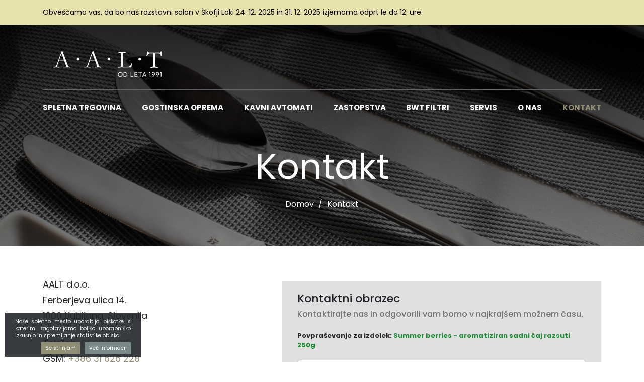

--- FILE ---
content_type: text/html; charset=UTF-8
request_url: https://www.aalt.si/kontakti?pid=20575
body_size: 11710
content:
<!DOCTYPE html>
<html lang="sl" prefix="og: http://ogp.me/ns#">

    <head>

    <meta charset="utf-8" />
    <meta name="viewport" content="width=device-width, initial-scale=1, shrink-to-fit=no" />
    <meta name="author" content="noviSplet.com" />
    <meta name="format-detection" content="telephone=no" />
    
    <link rel="apple-touch-icon" sizes="180x180" href="https://www.aalt.si/templates/aalt/favicon/apple-touch-icon.png">
	<link rel="icon" type="image/png" sizes="32x32" href="https://www.aalt.si/templates/aalt/favicon/favicon-32x32.png">
	<link rel="icon" type="image/png" sizes="16x16" href="https://www.aalt.si/templates/aalt/favicon/favicon-16x16.png">
	<link rel="manifest" href="https://www.aalt.si/templates/aalt/favicon/manifest.json">
    
    <title>Kontakt | AALT d.o.o.</title>
    <meta name="description" content="" />
    <meta name="keywords" content="" />
    
    <meta property="og:locale" content="sl" />
    <meta property="og:type" content="website" />
    <meta property="og:title" content="Kontakt | AALT d.o.o." />
    <meta property="og:description" content="" />
    <meta property="og:url" content="https://www.aalt.si/kontakti" />
    <meta property="og:site_name" content="AALT d.o.o." />
            <meta property="og:image" content="https://www.aalt.si/templates/aalt/assets/images/og_image.jpg" />
    	
        <link rel="alternate" hreflang="sl" href="https://www.aalt.si/kontakti" />
        <link rel="alternate" hreflang="en" href="https://www.aalt.si/system_menu83" />
            
    <base href="https://www.aalt.si/" />

    <link href="https://fonts.googleapis.com/css2?family=Poppins:wght@300;400;500;600;700&display=swap" rel="stylesheet">
    
    
    <link rel="stylesheet" href="https://www.aalt.si/cache/css/098fd775a4eb1cce39ba69aa251faf0d.css?ver=22">

    
<style>

.mct_hp_certificate {
    opacity: 0;
    position: absolute;
    top: 0;
    left: 0
}


.mct_contact_form_sent {
	margin: 0 0 16px 0;
	    font-weight: normal;
	    background: #d9ffc9;
	    padding: 5px;
	    font-weight: normal !important;
}

</style>

    

    <!-- Global site tag (gtag.js) - Google Analytics -->
<script async src="https://www.googletagmanager.com/gtag/js?id=G-370N2M1BMH"></script>
<script>
  window.dataLayer = window.dataLayer || [];
  function gtag(){dataLayer.push(arguments);}
  gtag('js', new Date());

  gtag('config', 'G-370N2M1BMH');
</script>
        

</head>
    
    <body class="mct_lngg_sl">

        <div id="mct_bodyloader"></div>



<header id="mct_header" class="mct_header fixed_mct_header">

            <div id="mct_top_action" class="mct_top_action">
           
    <div class="container">
    
        <div class="row">
            
            <div class="col-md-12 mct_left">
            
                <div class="mct_desc">  Obveščamo vas, da bo naš razstavni salon v Škofji Loki 24. 12. 2025&nbsp;in 31. 12. 2025&nbsp;izjemoma odprt le do 12. ure.  
</div>
            
            </div>
            
                    
        </div>
        
    </div>

</div>
    
    <div class="mct_head_top d-none d-lg-block">
 
        <div class="container">
            <div class="row logo-row">

                <div class="col-xxl-3 col-xl-3 col-lg-3">

                    

                    <div id="mct_logo" class="mct_logo">

    <a href="https://www.aalt.si/">
        
        

        <img class="img-fluid" alt="AALT od leta 1991" src="https://www.aalt.si/templates/aalt/assets/images/AALT_Since1991_white_258x81px.png" alt="AALT d.o.o." />
        
    </a>
    
</div>

                </div>

                <div class="col-xxl-9 col-xl-9 col-lg-9">

                    <div class="mct_head_top_links">


                        <div class="row">

                            <div class="col-lg-12">

                                <div class="mct_head_top_subsublinks">

                                 

                                    

                                </div>

                            </div>

                        </div>

                    </div>

                </div>
        
            </div>
        
        </div>
    
    </div>

        
        <div class="mct_head_bottom d-none d-lg-block">

            

            
                <div class="mct_head_bottom_sublinks">

                    <div class="container">

                        <div class="row">

                            <div class="col-md-12">

                                <div id="mct_main_menu" class="mct_main_menu">

    <div class="row">
        
        <div class="col-lg-12">
        
            <ul class="mct_main_menu_box">

                
                    

                        <li class="mct_menu_85  ">
                    
                            <a data-cat="85" href="https://www.fork.si" >Spletna trgovina</a>
                        
                                                        
                        </li>

                    
     
                
                    

                        <li class="mct_menu_88  ">
                    
                            <a data-cat="88" href="gostinska-oprema.2" >Gostinska oprema</a>
                        
                                                        
                        </li>

                    
     
                
                    

                        <li class="mct_menu_89  ">
                    
                            <a data-cat="89" href="kavni-avtomati.3" >Kavni avtomati</a>
                        
                                                        
                        </li>

                    
     
                
                    

                        <li class="mct_menu_86  ">
                    
                            <a data-cat="86" href="zastopstva" >Zastopstva</a>
                        
                                                        
                        </li>

                    
     
                
                    

                        <li class="mct_menu_91  ">
                    
                            <a data-cat="91" href="bwt-vodni-filtri" >BWT Filtri</a>
                        
                                                        
                        </li>

                    
     
                
                    

                        <li class="mct_menu_87  ">
                    
                            <a data-cat="87" href="servis" >Servis</a>
                        
                                                        
                        </li>

                    
     
                
                    

                        <li class="mct_menu_42  ">
                    
                            <a data-cat="42" href="o-nas-aalt" >O nas</a>
                        
                                                        
                        </li>

                    
     
                
                    

                        <li class="mct_menu_83   active">
                    
                            <a data-cat="83" href="kontakti" >Kontakt</a>
                        
                                                        
                        </li>

                    
     
                
            </ul>
    
        </div>     

    </div>

</div>

                            </div>
                             

                        </div>

                    </div>

                </div>
                
            
        </div>

    
    
    
    <div class="mct_head_mobile d-lg-none">

        

<div class="mct_head_bottom">

    <div class="container">
        
        <div class="row mct_hd2">
        
            <div class="col-md-8 col-sm-7 col-6 mct_left">
                <div id="mct_logo" class="mct_logo">

    <a href="https://www.aalt.si/">
        
        

        <img class="img-fluid" alt="AALT od leta 1991" src="https://www.aalt.si/templates/aalt/assets/images/AALT_Since1991_white_258x81px.png" alt="AALT d.o.o." />
        
    </a>
    
</div>
            </div>
            
            <div class="col-md-4 col-sm-5 col-6 mct_right">
                
                
                    <div class="mct_hamburger_icon">   
                        <a href="#" class="mct_hamburger" data-toggle="modal" data-target="#mct_menu_modal"><span></span><span></span><span></span></a>
                    </div>
                    
                
                                    
                    



<div id="active_cart" class="cart active_cart">

    <div class="cart-top d-none d-lg-block" onclick="window.location='https://www.aalt.si/?mod=store&c=cart&lang=sl'">
        <div class="mct_qcart_box mct_left">
            <svg xmlns="http://www.w3.org/2000/svg" width="34.89" height="33.915" viewBox="0 0 34.89 33.915">
                    <path id="Union_1" data-name="Union 1" d="M5629-234.084a2.784,2.784,0,0,1,2.5-3,2.784,2.784,0,0,1,2.5,3,2.783,2.783,0,0,1-2.5,3A2.784,2.784,0,0,1,5629-234.084Zm-16,0a3,3,0,0,1,3-3,3,3,0,0,1,3,3,3,3,0,0,1-3,3A3,3,0,0,1,5613-234.084Zm-.538-9.324-2.358-11.786a1.081,1.081,0,0,1-.022-.113l-1.174-5.87h-4.49a1.412,1.412,0,0,1-1.413-1.412,1.412,1.412,0,0,1,1.413-1.412h5.647a1.41,1.41,0,0,1,1.384,1.136l1.186,5.923h22.844a1.413,1.413,0,0,1,1.088.512,1.411,1.411,0,0,1,.3,1.166l-2.258,11.844a4.26,4.26,0,0,1-4.238,3.422h-13.778A4.228,4.228,0,0,1,5612.458-243.408Zm2.769-.553a1.4,1.4,0,0,0,1.412,1.14h13.752a1.456,1.456,0,0,0,1.44-1.139l1.936-10.157H5613.2Z" transform="translate(-5602.5 264.5)"  stroke="rgba(0,0,0,0)" stroke-miterlimit="10" stroke-width="1"/>
            </svg>
            <span class="mct_count">0</span>
           
        </div>
        <div class="mct_qcart_box mct_right">
            <div class="mct_text">Vaša košarica:</div> 
            <div class="mct_amount">
                0,00 €
              
            </div>
        </div>
        
    </div>
    
    <div class="cart_top_mob d-lg-none" onclick="window.location='https://www.aalt.si/?mod=store&c=cart&lang=sl'">
        <div class="mct_qcart_box mct_left">
             <svg xmlns="http://www.w3.org/2000/svg" width="34.89" height="33.915" viewBox="0 0 34.89 33.915">
                  <path id="Union_1" data-name="Union 1" d="M5629-234.084a2.784,2.784,0,0,1,2.5-3,2.784,2.784,0,0,1,2.5,3,2.783,2.783,0,0,1-2.5,3A2.784,2.784,0,0,1,5629-234.084Zm-16,0a3,3,0,0,1,3-3,3,3,0,0,1,3,3,3,3,0,0,1-3,3A3,3,0,0,1,5613-234.084Zm-.538-9.324-2.358-11.786a1.081,1.081,0,0,1-.022-.113l-1.174-5.87h-4.49a1.412,1.412,0,0,1-1.413-1.412,1.412,1.412,0,0,1,1.413-1.412h5.647a1.41,1.41,0,0,1,1.384,1.136l1.186,5.923h22.844a1.413,1.413,0,0,1,1.088.512,1.411,1.411,0,0,1,.3,1.166l-2.258,11.844a4.26,4.26,0,0,1-4.238,3.422h-13.778A4.228,4.228,0,0,1,5612.458-243.408Zm2.769-.553a1.4,1.4,0,0,0,1.412,1.14h13.752a1.456,1.456,0,0,0,1.44-1.139l1.936-10.157H5613.2Z" transform="translate(-5602.5 264.5)"  stroke="rgba(0,0,0,0)" stroke-miterlimit="10" stroke-width="1"/>
         </svg>
             <span class="mct_count">0</span>
        </div>
      
    </div>

    

    <div class="cart-open no-upsells mct_quick_cart">
        
        <div class="cart-open-wrap">

            
            <div class="cart-open-right" style="border:0;">

                
                <div class="mct_more">

                                            <p>Košarica je prazna</p>
                     
                    
                </div>

                <div class="free_shipping_msg">
                    <div class="free_shipping free_shipping_msg">Brezplačna dostava za nakup nad 100 €</div>
                </div>

            </div>

        </div>

    </div>

</div>

                                
            </div>
            
        </div>

    </div>

</div>

                    <div class="modal fade mct_modal_main mct_menu_modal fullscreen" id="mct_menu_modal"  tabindex="-1" role="dialog" aria-labelledby="mct_menu_modal_label">
		
    <div class="modal-dialog modal-lg" role="document">
        
        <div class="modal-content">
				
            <div class="modal-header">

                <button type="button" class="close btn btn-link mct_close" data-dismiss="modal" aria-hidden="true">
                    <i class="fa fa-times"></i>
                </button>

            </div>
                
            <div class="modal-body">

                <div id="mct_mob_top_box">
                    
                    <div class="row">
                        <div class="col-lg-12">
                            
<div id="mct_lang_box_mobile" class="mct_lang_box_mobile">

    <ul>
        
        
            
                
                    <li class="active mct_flag">
                        <img src="modules/uploader/uploads/system_language/flag/crop/sl.png" alt="Slovensko" />
                    </li>

                
            
        
            
                
                    <li class="option mct_flag">
                        <a href="https://www.aalt.si/?lang=en">
                            <img src="modules/uploader/uploads/system_language/flag/crop/en.png" alt="Angleško" />
                        </a>
                    </li>

                
            
        
    </ul>

</div>
                        </div>
                    </div>

                    
                    
                    <div class="row">
                        <div class="col-lg-12">
                            <div id="mct_search_2" class="mct_search">
    
    <form method="get" action="https://www.aalt.si/" novalidate>
        
        <input type="hidden" name="lang" value="sl" />
        <input type="hidden" name="mod" value="search" />
        <input type="hidden" name="c" value="search" />
        <input type="text" class="search_text mct_ac" name="q" placeholder='Vpišite iskano besedo...' required />
        <button type="submit">
            <div class="mct_search_icon_box">
                <svg xmlns="http://www.w3.org/2000/svg" width="20.5" height="20.499" viewBox="0 0 20.5 20.499">
                    <path class="mct_search_icon" d="M-446.833,54.5l6,6Zm-12.5-5.5a7,7,0,0,1,7-7,7,7,0,0,1,7,7,7,7,0,0,1-7,7A7,7,0,0,1-459.333,49Z" transform="translate(460.333 -41)" fill="none" stroke="#e50019" stroke-linecap="round" stroke-linejoin="round" stroke-width="2"/>
                </svg>
            </div>
        </button>

    </form>
    <div class="ns-search-btn-wrap">
        <a href="#" target="" class="btn   ns-search-button" id="">
              <svg xmlns="http://www.w3.org/2000/svg" width="28.238" height="28.238" viewBox="0 0 28.238 28.238">
                  <path id="Path_83" data-name="Path 83" d="M29.824,27.828l-5.2-5.2a12.739,12.739,0,1,0-2,2l5.2,5.2a1.412,1.412,0,0,0,2-2Zm-25-13.121a9.883,9.883,0,1,1,16.889,6.962c-.008.007-.018.01-.027.017s-.01.018-.017.027A9.877,9.877,0,0,1,4.824,14.707Z" transform="translate(-2 -2)" fill=""/>
              </svg>
        </a>
    </div>
</div>
                        </div>
                    </div>

                </div>

                <div id="mct_mob_bottom_box">
                
                    <div class="row">
                        <div class="col-lg-12">
                            <div class="mct_main_menu_mobile_drop_wrap">
                                <div id="mct_main_menu_mobile_2" class="mct_main_menu_mobile">

    <div class="row">
        
        <div class="col-lg-12">
        
            <ul class="mct_main_menu_box">

                
                    
                        
                         
                
                    
                        <li class="mct_menu_88  ">
                    
                            <a data-cat="88" href="gostinska-oprema.2" >Gostinska oprema</a>
                        
                                                        
                        </li>

                         
                
                    
                        <li class="mct_menu_89  ">
                    
                            <a data-cat="89" href="kavni-avtomati.3" >Kavni avtomati</a>
                        
                                                        
                        </li>

                         
                
                    
                        <li class="mct_menu_86  ">
                    
                            <a data-cat="86" href="zastopstva" >Zastopstva</a>
                        
                                                        
                        </li>

                         
                
                    
                        <li class="mct_menu_91  ">
                    
                            <a data-cat="91" href="bwt-vodni-filtri" >BWT Filtri</a>
                        
                                                        
                        </li>

                         
                
                    
                        <li class="mct_menu_87  ">
                    
                            <a data-cat="87" href="servis" >Servis</a>
                        
                                                        
                        </li>

                         
                
                    
                        <li class="mct_menu_42  ">
                    
                            <a data-cat="42" href="o-nas-aalt" >O nas</a>
                        
                                                        
                        </li>

                         
                
                    
                        <li class="mct_menu_83   active">
                    
                            <a data-cat="83" href="kontakti" >Kontakt</a>
                        
                                                        
                        </li>

                         
                
            </ul>
    
        </div>     

    </div>

</div>
                            </div>
                        </div>
                    </div>

                </div>

            </div>
                
        </div>
            
    </div>
        
</div>
        
    </div>

    <!-- Registracija -->
	<div class="modal fade mct_modal_main mct_register_modal" id="mct_register_modal" tabindex="-1" role="dialog" aria-labelledby="mct_register_modal_label">

        <div class="modal-dialog modal-lg" role="document">
            
            <div class="modal-content">
            
                <div class="modal-header">
                   
                    <button type="button" class="close btn btn-link mct_close" data-dismiss="modal" aria-hidden="true">
                        <i class="fa fa-times"></i>
                    </button>
    
                    <h2 class="modal-title" id="mct_register_modal_label">Prijava uporabnika</h2>
                
                </div>
    
                <div class="modal-body">
                    
                    <form method="post" action="?mod=user&c=user&action=user_login&lang=sl" class="mct_form" id="login_modal" novalidate>
                        
                        <label class="form-group has-float-label">
                            <input type="text" class="form-control" name="email" value="" placeholder="E-pošta" required autocomplete="off" />
                            <span>E-pošta</span>
                        </label>
    
                        <label class="form-group has-float-label">
                            <input type="password" class="form-control" name="password" placeholder="Geslo" required autocomplete="off" />
                            <span>Geslo</span>
                        </label>
    
                        <div class="form-footer">
    
                            <div class="mct_reg">
                                <button type="submit" class="mct_btn mct_btn_form">Prijava</button>
                            </div>
    
                            <div class="mct_pass">
                                <a href="https://www.aalt.si/?mod=user&c=user&action=forgot_password&lang=sl" class="mct_btn mct_btn_form_brdr">Pozabil/a sem geslo</a>
                            </div>
                         
                        </div>
    
                    </form>
    
                </div>
    
                <div class="modal-footer">
    
                    <h3>Kupujete prvič?</h3>
    
                    <p>Nakupujte varno in udobno. Kot naš uporabnik imate vpogled tudi v status naročila. Postopek je enostaven, potrebujemo le vaš elektronski naslov in nekaj podatkov.</p>
                    
                    <a href="https://www.aalt.si/?mod=user&c=user&action=new_registration&lang=sl" class="mct_btn mct_btn_form_brdr">Registracija</a>
    
                </div>
    
            </div>
    
        </div>
    
    </div>
    
    

</header>

                        
    <div id="mct_page_head" class="mct_page_head" style=" background-image:-moz-linear-gradient(180deg,  rgba(0,0,0,0.90) 0%, rgba(0,0,0,0.5) 100%), url('https://www.aalt.si/templates/aalt/assets/images/mct_page_head_bg.jpg');background-image:-webkit-linear-gradient(180deg,  rgba(0,0,0,0.90) 0%, rgba(0,0,0,0.5) 100%), url('https://www.aalt.si/templates/aalt/assets/images/mct_page_head_bg.jpg');background-image:linear-gradient(180deg,  rgba(0,0,0,0.90) 0%, rgba(0,0,0,0.5) 100%), url('https://www.aalt.si/templates/aalt/assets/images/mct_page_head_bg.jpg'); filter:progid:DXImageTransform.Microsoft.gradient( startColorstr='#a6000000', endColorstr='#00000000',GradientType=1 );">

        <div class="container">

            <div class="row">

                <div class="col-12">

                    <div class="mct_page_head_inner" style="margin-top:80px;">

                                          
                            <h1>Kontakt</h1>
                        
                        <div class="mct_breadcrumbs">
     
    <ul>
        
        <li>
            <a href="https://www.aalt.si/?lang=sl">Domov</a>
        </li>

                    
            <li>
            
                <span>/</span>
                
                                    Kontakt
                            
            </li>
            
        
            
    </ul>
     
</div>

                    </div>

                </div>
        
            </div>

        </div>

    </div>
        
        <div id="mct_main" class="mct_submain mct_page mct_page_contact mct_id_83">
            
            <div class="container">
			
				<div class="mct_contact_block">
			
		

					<div class="row">
						
						<div class="col-lg-5">

							<div class="mct_main_data main-txt">

								
								<div class="mct_data_line mct_title">AALT d.o.o.</div>
								<div class="mct_data_line mct_address">Ferberjeva ulica 14.</div>
								<div class="mct_data_line mct_gap mct_zip">1000 Ljubljana, Slovenija</div>
								
								<div class="mct_data_line mct_phone">Telefon: <a class="" href="tel:+386 590 20015"><span class="mct_text">0590 20015</span></a></div>
																	<div class="mct_data_line mct_gsm">GSM: <a class="" href="tel:"><span class="mct_text">+386 31 626 228</span></a></div>
																																	<div class="mct_gap mct_data_line mct_email">E-pošta: <a class="" href="mailto:shop@aalt.si"><span class="mct_text">shop@aalt.si</span></a></div>
								
								<div class="mct_other"><p><strong>Davčna številka</strong>: SI53076117<br />
<strong>Davčni zavezanec</strong>: DA<br />
<strong>Matična številka</strong>: 5539404000</p>

<p><br />
<strong>TRR</strong>: SI56 1010 0003 0084 933&nbsp;odprt&nbsp;pri B.&nbsp;Intesa Sanpaolo d.d.<br />
&nbsp;</p>
</div>
								<div class="mct_brdr mct_wtime"><p><strong>Delovni čas WMF Professional outlet:</strong><br />
Hafnerjevo naselje 125, 4220 Škofja Loka</p>

<p>Pon - pet:&nbsp;8.00-12.00&nbsp;in 13.00-15.30<br />
Sobota in nedelja: zaprto</p>

<p>Kontakt:&nbsp;031 626 228</p>

<p>&nbsp;</p>

<p><strong>Delovni čas JURA Store Ljubljana:</strong><br />
Na jami 18, 1000 Ljubljana</p>

<p>Pon - pet:&nbsp;8.00-14.00<br />
Sobota in nedelja: zaprto</p>

<p>Kontakt:&nbsp;051 664 667</p>
</div>
										
							</div>

						</div>

						<div class="col-lg-7">

							<div class="mct_contact_form">

								<div class="row">

									<div class="col-lg-12">
										







<div id="mct_contact_form">

	<h2>Kontaktni obrazec</h2>

	<h3>Kontaktirajte nas in odgovorili vam bomo v najkrajšem možnem času.</h3>

	<form method="POST" id="form_1" action="kontakti#mct_contact_form_sent" enctype="multipart/form-data" novalidate>
	
		<input type="hidden" name="token" value="LBHZsGsFxwMWZM0jzhkxtp9ZXOP7OnYXorzVdmYm/+U=" />         
		<input type="hidden" name="TM696752f9" value="" />
		<input type="text" id="slama" name="slama" value="" />



					<label class="mct_hp_certificate" for="name">Employment</label>
					<input class="mct_hp_certificate" autocomplete="off" type="text" id="employment" name="employment" placeholder="Your Employment">

					<label class="mct_hp_certificate" for="name">Date of Birth</label>
					<input class="mct_hp_certificate" autocomplete="off" type="text" id="date-of-birth" name="date-of-birth" placeholder="Your Date of Birth">

					<label class="mct_hp_certificate" for="name">Breed of your pet</label>
					<input class="mct_hp_certificate" autocomplete="off" type="text" id="breed-of-your-pet" name="breed-of-your-pet" placeholder="Breed of your pet">
		
			    	

					<input type="hidden" name="pid" value="20575" />
		
		<div class="mct_form">

						
				<div class="mct_product_wrap">
					Povpraševanje za izdelek: <span>Summer berries - aromatiziran sadni čaj razsuti 250g </span>
				</div>

						
						
							
				<div class="row">

					
						<div class="col-lg-12">

							<label for="field_1" class="form-group has-float-label">
								<input type="text" id="field_1" placeholder="Ime in priimek *" class="form-control" name="field_1" required value="" />
								<span>Ime in priimek *</span>
							</label>

						</div>

					
				</div>

						
							
				<div class="row">

					
						<div class="col-lg-12">

							<label for="field_2" class="form-group has-float-label">
								<input type="text" id="field_2" placeholder="E-pošta *" class="form-control" name="field_2" required value="" />
								<span>E-pošta *</span>
							</label>

						</div>

					
				</div>

						
							
				<div class="row">

					
						<div class="col-lg-12">

							<label for="field_4" class="form-group has-float-label">
								<input type="text" id="field_4" placeholder="Telefon " class="form-control" name="field_4" required value="" />
								<span>Telefon </span>
							</label>

						</div>

					
				</div>

						
							
				<div class="row">

					
						<div class="col-lg-12">

							<label for="field_3" class="form-group has-float-label">
								<textarea id="field_3" name="field_3" class="form-control" placeholder="Sporočilo *" required></textarea>
								<span>Sporočilo *</span>
							</label>

						</div>

					
				</div>

						
							
				<div class="row">

					
						<div class="col-lg-12">

                            <div class="mct_check_box">

                                <div class="custom-control custom-checkbox">
                                    <input type="checkbox" class="custom-control-input" id="field_15" name="field_15"  />
                                    <label class="custom-control-label" for="field_15">Strinjam se, da podjetje AALT d.o.o. interno hrani in obdeluje osebne podatke, ki so navedeni v obrazcu za interne analize ter statistične obdelave. *</label>
                                </div>

                            </div>

						</div>
						
					
				</div>

			
			<div class="mct_reqq">
				Polja označena z * so obvezna!
			</div>
			
			
			<div class="form-group mct_more">
				<input type="submit" class="mct_btn mct_btn_form"" value="Pošlji sporočilo" />
			</div>

			
		</div>
				
	</form>

</div> 
									</div>

								</div>

							</div>

						</div>

					</div>

					
            
				</div>
				
			</div>

            
                <div class="container-fluid px-0">
                    <div class="row no-gutters">
                        <div class="col-lg-12">
                    
                            <div id="mct_gmap">
                                <iframe src="https://www.google.com/maps/embed?pb=!1m14!1m8!1m3!1d11051.931884229518!2d14.3369209!3d46.1709947!3m2!1i1024!2i768!4f13.1!3m3!1m2!1s0x0%3A0x525a81051e990331!2sWMF%20Professional%20Outlet%20operated%20by%20AALT%20d.o.o.!5e0!3m2!1sen!2ssi!4v1602162279680!5m2!1sen!2ssi" width="600" height="450" frameborder="0" style="border:0;" allowfullscreen="" aria-hidden="false" tabindex="0"></iframe>
                            </div>
                            
                        </div>
                    </div>
                </div>

            
        </div>
        
    	

<footer id="mct_footer" class="mct_footer">

            <div id="mct_footer_middle" class="mct_footer_middle">
	
	<div class="container">
		<div class="row">

			<div class="col-xl-3 col-lg-3 mct_box mct_box1">
  				<div class="mct_foot_img_title"><img class="img-fluid" src="modules/uploader/uploads/site_settings_foot/pics_sitesett_foot/aalt__1_.png" alt="" /></div>


					<div class="mct_desc"><p>AALT d.o.o. je podjetje z vizijo, tradicijo in bogatimi izkušnjami na področju kavnih avtomatov in druge gostinske opreme. Na slovenskem trgu smo prisotni že vse od leta 1991.</p>
</div>
				

			

				

			</div>

			<div class="mct_box_brdr"></div>

			<div class="col-xl-3 col-lg-3 mct_box mct_box2 mct_list">

				
					<h2>Kontakt</h2>

					<div class="mct_desc"><p><strong>Poslovne enote:</strong><br />
<strong>WMF Professional Outlet</strong><br />
Hafnerjevo naselje 125<br />
SLO - 4220&nbsp;Škofja Loka<br />
T: +386 0590 20015<br />
M: +386 31 626 228<br />
E: shop@aalt.si<br />
Delovni čas: Pon-pet:&nbsp;8.00-12.00&nbsp;in 13.00-15.30</p>

<p><strong>JURA Store Ljubljana</strong>,<br />
operated by AALT d.o.o.<br />
Na jami 18<br />
SLO - 1000 Ljubljana<br />
T: +386 8 205 05 20<br />
E: info@jurastore.si<br />
Delovni čas: Pon-pet:&nbsp;8.00-14.00</p>

<p>Sedež podjetja:<br />
AALT d.o.o.<br />
Ferberjeva ulica 14.<br />
SLO- 1000 Ljubljana</p>
</div>
				
				
			</div>

			<div class="mct_box_brdr"></div>

			<div class="col-xl-6 col-lg-6 mct_box mct_box3 mct_list">

				
					<h2>Informacije</h2>

					<div class="mct_desc">
						<div class="row">
							<div class="col-md-6">
								<ul>
	<li><a href="https://aalt.si/spletna-trgovina">Spletna trgovina</a></li>
	<li><a href="https://aalt.si/o-nas-aalt">O nas</a></li>
	<li><a href="https://aalt.si/zastopstva">Zastopstva</a></li>
	<li><a href="https://www.aalt.si/bwt-vodni-filtri">Gostinska oprema</a></li>
</ul>

							</div>
							<div class="col-md-6">
									<ul>
	<li><a href="https://aalt.si/kavni-avtomati.3">Kavni avtomati</a></li>
	<li><a href="https://www.aalt.si/bwt-vodni-filtri">BWT filtri</a></li>
	<li><a href="https://aalt.si/servis">Servis</a></li>
	<li><a href="https://aalt.si/trgovina-in-razstavni-salon">Razstavni salon</a></li>
	<li><a href="https://aalt.si/kontakti">Kontakt</a></li>
	<li><a href="https://aalt.si/pogoji-poslovanja">Splošni pogoji</a></li>
</ul>

							</div>
						</div>
				</div>
				
				
			</div>

	

			
			
		</div>
		<div class="row row-footer-bdr">
		
		</div>
	</div>

</div>
    
</footer>


	<div class="container">

		<div class="row">

			<div class="col-lg-12">
				<hr>
			</div>
		</div>
	</div>
<div id="mct_copy" class="mct_copy">
	<div class="container">

		<div class="row">

			<div class="col-xl-6 col-lg-7">

				<div class="mct_copyright_text">

					Copyright &copy; 2020 - 2026 AALT d.o.o., Vse pravice pridržane.

				</div>

				

			</div>

			<div class="col-xl-6 col-lg-5">

				<div class="mct_author_text">
										<a target="_blank" class="ns">izdelava internetne trgovine
					
					
						<svg style="transform: scale(0.7); " id="logo" xmlns="http://www.w3.org/2000/svg" width="99" height="20.802" viewBox="0 0 99 20.802">
							<path id="Path_1" data-name="Path 1" d="M106.376,285.983c.569-.152,1.291-.3,2.2-.456a16.511,16.511,0,0,1,2.809-.228,6.611,6.611,0,0,1,2.467.38,3.979,3.979,0,0,1,1.556,1.1,4.789,4.789,0,0,1,.835,1.708,9.574,9.574,0,0,1,.228,2.2v6.643h-3.34v-6.225a4.74,4.74,0,0,0-.418-2.278,1.69,1.69,0,0,0-1.594-.683,5.346,5.346,0,0,0-.759.038c-.266.038-.493.038-.721.076v9.072H106.3v-11.35Z" transform="translate(-106.3 -280.631)" />
							<path id="Path_2" data-name="Path 2" d="M150.978,291.449a7.939,7.939,0,0,1-.418,2.543,5.47,5.47,0,0,1-1.177,1.974,5.2,5.2,0,0,1-1.822,1.253,6.406,6.406,0,0,1-4.745,0,5.2,5.2,0,0,1-1.822-1.253,5.692,5.692,0,0,1-1.177-1.974,7.838,7.838,0,0,1,0-5.049,5.6,5.6,0,0,1,1.215-1.936,6,6,0,0,1,1.822-1.253,5.861,5.861,0,0,1,2.316-.456,5.729,5.729,0,0,1,2.316.456,5.2,5.2,0,0,1,1.822,1.253,5.523,5.523,0,0,1,1.177,1.936A5.383,5.383,0,0,1,150.978,291.449Zm-3.378,0a4.19,4.19,0,0,0-.607-2.429,2.183,2.183,0,0,0-3.492,0,4.111,4.111,0,0,0-.607,2.429,4.19,4.19,0,0,0,.607,2.429,2.129,2.129,0,0,0,3.492,0A4.19,4.19,0,0,0,147.6,291.449Z" transform="translate(-126.835 -280.631)" />
							<path id="Path_3" data-name="Path 3" d="M176.855,297.892c-.759-1.48-1.518-3.227-2.316-5.2s-1.518-4.176-2.24-6.491h3.53c.152.569.342,1.215.531,1.9s.418,1.367.645,2.05.418,1.367.645,2.012.418,1.253.645,1.784c.19-.531.418-1.139.607-1.784.228-.645.456-1.329.645-2.012.228-.683.418-1.367.645-2.05.19-.683.38-1.291.531-1.9h3.416a67.854,67.854,0,0,1-2.24,6.491c-.8,1.974-1.556,3.72-2.316,5.2Z" transform="translate(-147.246 -281.189)" />
							<path id="Path_4" data-name="Path 4" d="M211.344,275.222a1.713,1.713,0,0,1-.531,1.329,1.935,1.935,0,0,1-2.581,0,1.642,1.642,0,0,1-.531-1.329,1.713,1.713,0,0,1,.531-1.329,1.823,1.823,0,0,1,3.113,1.329Z" transform="translate(-169.208 -273.248)" />
							<rect id="Rectangle_1" data-name="Rectangle 1" width="3.34" height="11.73" transform="translate(38.681 4.973)" />
							<path id="Path_5" data-name="Path 5" d="M269.433,291.449a8.247,8.247,0,0,1-.342,2.467,5.5,5.5,0,0,1-.987,1.936,4.344,4.344,0,0,1-1.594,1.253,5.072,5.072,0,0,1-2.2.456,4.81,4.81,0,0,1-1.291-.152,6.088,6.088,0,0,1-1.177-.38v4.4H258.5v-15.45c.3-.076.645-.19,1.025-.266s.8-.152,1.215-.228.873-.114,1.291-.152c.456-.038.873-.038,1.253-.038a7.831,7.831,0,0,1,2.581.418,5.109,5.109,0,0,1,1.9,1.215,5.017,5.017,0,0,1,1.177,1.936A8,8,0,0,1,269.433,291.449Zm-3.378.114a4.047,4.047,0,0,0-.683-2.467,2.4,2.4,0,0,0-2.05-.911,5.882,5.882,0,0,0-.835.038c-.266.038-.456.038-.607.076v6a3.14,3.14,0,0,0,.8.342,3.048,3.048,0,0,0,1.025.152C265.257,294.752,266.054,293.689,266.054,291.563Z" transform="translate(-200.725 -280.631)" />
							<path id="Path_6" data-name="Path 6" d="M298.707,290.054a8.056,8.056,0,0,1-2.354-.3,3.759,3.759,0,0,1-1.443-.8,2.943,2.943,0,0,1-.721-1.253,7.487,7.487,0,0,1-.19-1.67v-12.3l3.34-.531v12.185a4.737,4.737,0,0,0,.076.8,1.112,1.112,0,0,0,.266.607,1.531,1.531,0,0,0,.531.418,2.213,2.213,0,0,0,.949.19Z" transform="translate(-222.749 -273.124)" />
							<path id="Path_7" data-name="Path 7" d="M311.2,291.563a6.884,6.884,0,0,1,.493-2.733,5.412,5.412,0,0,1,3.037-3.113,5.689,5.689,0,0,1,2.088-.418,5.177,5.177,0,0,1,3.948,1.518,6.35,6.35,0,0,1,1.442,4.479,3.9,3.9,0,0,1-.038.645c0,.228-.038.418-.038.607h-7.516a2.226,2.226,0,0,0,.949,1.632,3.765,3.765,0,0,0,2.278.607,9.179,9.179,0,0,0,1.784-.152,8.377,8.377,0,0,0,1.442-.418l.456,2.7a4.963,4.963,0,0,1-.721.266c-.3.076-.645.152-.987.228a11.042,11.042,0,0,1-1.177.152c-.418.038-.835.076-1.253.076a7.709,7.709,0,0,1-2.771-.456,4.7,4.7,0,0,1-1.936-1.291,4.943,4.943,0,0,1-1.139-1.936A8.091,8.091,0,0,1,311.2,291.563Zm7.782-1.291a3.229,3.229,0,0,0-.152-.835,1.891,1.891,0,0,0-.38-.721,3.015,3.015,0,0,0-.645-.531,1.912,1.912,0,0,0-.987-.19,2.344,2.344,0,0,0-.949.19,2.008,2.008,0,0,0-1.1,1.215,6.826,6.826,0,0,0-.228.835h4.441Z" transform="translate(-233.42 -280.631)" />
							<path id="Path_8" data-name="Path 8" d="M346.538,273.531l3.34-.531v4.973h3.986v2.771h-3.986v4.138a3.112,3.112,0,0,0,.38,1.67c.228.418.721.607,1.48.607a5.709,5.709,0,0,0,1.1-.114,6.693,6.693,0,0,0,1.025-.266l.456,2.581a10.964,10.964,0,0,1-1.329.418,8.135,8.135,0,0,1-1.822.19,5.4,5.4,0,0,1-2.24-.38,3.344,3.344,0,0,1-1.443-1.025,4.435,4.435,0,0,1-.759-1.594,8.793,8.793,0,0,1-.228-2.088v-11.35Z" transform="translate(-255.32 -273)" />
							<path id="Path_13" data-name="Path 13" d="M228.463,288.6a5.269,5.269,0,0,0,1.215-.114,2.006,2.006,0,0,0,.759-.342,1.267,1.267,0,0,0,.418-.493,1.774,1.774,0,0,0,.114-.645,1.474,1.474,0,0,0-.721-1.253,9.936,9.936,0,0,0-2.467-1.063c-.493-.19-1.025-.38-1.518-.607a6.433,6.433,0,0,1-1.367-.873,4.015,4.015,0,0,1-.987-1.253,3.807,3.807,0,0,1-.38-1.822,4.53,4.53,0,0,1,.418-1.936,3.854,3.854,0,0,1,1.139-1.442,5.282,5.282,0,0,1,1.784-.911,7.492,7.492,0,0,1,2.354-.342,9.495,9.495,0,0,1,2.7.342,10.04,10.04,0,0,1,1.86.721l-.987,2.733a10.309,10.309,0,0,0-1.443-.607,6.933,6.933,0,0,0-1.9-.266,3.423,3.423,0,0,0-1.784.342,1.111,1.111,0,0,0-.531,1.063,1.454,1.454,0,0,0,.19.721,2.554,2.554,0,0,0,.569.531,4.286,4.286,0,0,0,.835.418c.3.114.683.266,1.063.38.8.3,1.518.607,2.088.873a5.641,5.641,0,0,1,1.48,1.025,3.671,3.671,0,0,1,.873,1.367,5.523,5.523,0,0,1,.3,1.9,3.961,3.961,0,0,1-1.518,3.34,7.334,7.334,0,0,1-4.555,1.177,13.978,13.978,0,0,1-1.86-.114,11.925,11.925,0,0,1-1.443-.3,6.181,6.181,0,0,1-1.1-.38c-.3-.152-.569-.266-.759-.38l.987-2.771a7.266,7.266,0,0,0,1.708.683A9.117,9.117,0,0,0,228.463,288.6Z" transform="translate(-178.887 -274.551)" />
						</svg>
						</a>
				</div>

			</div>

		</div>

	</div>

</div>



<a href="#" class="scrollToTop"><i class="fa fa-angle-double-up"></i></a>


			
					<style type="text/css">
						
						
						/* popup  */
						.popup {
							max-width: 100%;
							position: fixed;
							z-index: 99999999999999999999999999;
							/* left: 0; */
							right: 0;
							margin: auto;
							bottom: 0;
							background: #0000007a;
							width: 100%;
							height: 100%;
						}

							.popup img { 

								width: 800px;
								max-width: 100%;
								position: fixed;
								z-index: 666666;
								/* left: 0; */
								right: 0;
								margin: auto;
								bottom: 0;
								left: 0;
								right: 0;
								top: 10%;
							}	

							.popup img {
								max-width: 100%;
							}				

							/* ni treba da se pokaže */
							
							.close-me { display: block;    position: absolute;    right: 20px;    top: 20px;    width: 21px;    height: 21px; }
							.close-me:hover { cursor: pointer; }
							.trans-wrap { display: none; /*position: fixed; height: 100%; z-index: 665; width: 100%; top: 0; right: 0; bottom: 0; left: 0;*/ }	
						/* end popup kuponi 

					</style>




					
								<div class='trans-wrap'>
									<div class='popup'>
										<div style="position: relative;">
											<span class='close-me'><i style=" font-size: 36px; color: #fff;    text-shadow: 0px 0px 9px #0000003b;" class="fa fa-times-circle" aria-hidden="true"></i>
											<a href="" >	
													

												<img src="https://www.aalt.si//slir/w800-p1-c10000.10000/">
											</a>
											</div>
										</span>						
									</div>
								</div>	


					  			<script type="text/javascript">
						  			document.addEventListener("DOMContentLoaded", function(){		  			   
								  			$(function(){  			
									  			var date = new Date();	  			
									  			var minutes = 720;
									  			date.setTime(date.getTime() + (minutes * 60 * 1000));


									  			var my_cookie = ''; 
									  			my_cookie = my_cookie.replace(/\s+/g, '');
									  			console.log(my_cookie);

									  			if($.cookie(my_cookie)) {
											        $('.trans-wrap').hide();
											         } else {  
											        //console.log('cookie not set');							      
									  				   	$('.trans-wrap').delay('2000').fadeIn('slow');
									  				   	$('.trans-wrap').click(function(){
									  				   	   $.cookie(my_cookie, '1', { expires: date, path: '/' });
									  				   	   $('.trans-wrap').fadeOut('normal');			           
									  				   	});				  				 
											    } 
								  			})

						  			});
					  			</script>
						

			

        <script src="https://www.aalt.si/templates/aalt/assets/js/jquery-1.12.0.min.js"></script>
<script src="https://www.aalt.si/templates/aalt/assets/js/jquery-ui.min.js"></script>

<script type="text/javascript">

    var BASEURL = 'https://www.aalt.si/';
    var THEMEURL = 'https://www.aalt.si/templates/aalt/';
    var WORKING_LANG_CODE = 'sl';
    var APPENDGET = 'kontakti?pid=20575';
    var MCT_LANG = $.parseJSON('{"user_prijava_napaka":"Napaka. Preverite ali ste vpisali pravilne podatke!","izdelek_omejena_kolicina":"Izdelek je na voljo v omejeni koli\u010dini!","izdelek_primerjava_primerjalnik":"Primerjalnik izdelkov","izdelek_primerjava_primerjaj":"Primerjaj","izdelek_primerjava_zapri":"Zapri primerjavo","izdelek_primerjava_2izdelka":"Za primerjavo izberite vsaj 2 izdelka","enovice_vnesite_naslov":"Prosimo, vnesite svoj e-po\u0161tni naslov","enovice_izberi_pogoje":"Prosimo, izberite eno ali ve\u010d mo\u017enosti za polje Politika zasebnosti"}');

            var MCT_CART_RESERVED = 0;
        
    var COMPARISON=false;
</script>


<script src="https://www.aalt.si/templates/aalt/assets/bootstrap/js/bootstrap.bundle.min.js"></script>
<script src="https://www.aalt.si/templates/aalt/assets/js/jquery.fancybox.js"></script>
<script src="https://www.aalt.si/templates/aalt/assets/js/slick.min.js"></script>
<script src="https://www.aalt.si/templates/aalt/assets/js/intent.js"></script>
<script src="https://www.aalt.si/templates/aalt/assets/js/cookieinfo.js"></script>
<script src="https://www.aalt.si/templates/aalt/assets/js/fluidvids.min.js"></script>
<script src="https://www.aalt.si/templates/aalt/assets/js/store.js"></script>
<script src="https://www.aalt.si/templates/aalt/assets/js/hashchange.min.js"></script>
<script src="https://www.aalt.si/templates/aalt/assets/js/jquery.cookie.min.js"></script>
<script src="https://www.aalt.si/templates/aalt/assets/js/easytabs.min.js"></script>
<script src="https://www.aalt.si/templates/aalt/assets/js/sweet-alert.min.js"></script>
<script src="https://www.aalt.si/templates/aalt/assets/js/floatlabels.js"></script>
<script src="https://www.aalt.si/templates/aalt/assets/js/polyfill-promise.min.js"></script>
<script src="https://www.aalt.si/templates/aalt/assets/js/jquery-ui-touch-punch.js"></script>
<script src="https://www.aalt.si/templates/aalt/assets/js/jquery.rating.js"></script>
<script src="https://www.aalt.si/templates/aalt/assets/js/mct_custom.js"></script>


  
    <script type="text/javascript">
    
        jQuery( document ).ready( function( $ ) {
            $().cookieInfo( {"defaultText":"Na\u0161e spletno mesto uporablja pi\u0161kotke, s katerimi zagotavljamo bolj\u0161o uporabni\u0161ko izku\u0161njo in spremljanje statistike obiska.","okButton":"Se strinjam","displayMore":"true","moreButton":"Ve\u010d informacij","moreInfo":"Pi\u0161kotki so majhne besedilne datoteke, ki se nahajajo na va\u0161em ra\u010dunalniku. Nekateri pi\u0161kotki so potrebni za zagotovitev, da delovanje spletne strani pravilno, zato smo lahko \u017ee postavil nekaj pi\u0161kotkov. Prav tako nam omogo\u010dajo, da vam najbolj\u0161o uporabni\u0161ko izku\u0161njo je mogo\u010de, in nam pomagajo razumeti, kako uporabljate na\u0161o spletno stran.","moreURL":"https:\/\/www.aalt.si\/piskotki","location":"bottom","speedIn":"500","speedOut":"400","delay":"1000","float":"true","style":"dark","cookieExpiry":"180","cookieName":"MCT_CookieInfo"} );
        });
        
        jQuery( document ).ready( function( $ ) {
            $( '#cookie-law-mobile' ).click(function() {
                if( $( '#jquery-cookie-law-script' ).hasClass( 'active' ) ) {
                    $( '#jquery-cookie-law-script' ).removeClass( 'active' );
                }else{
                    $( '#jquery-cookie-law-script' ).addClass( 'active' );
                }
            });
        });
        
    </script>



<script type="text/javascript">

	$("#form_1").submit(function(e){	
		
		var validation_ok = true;

		$.ajax({
			type: "POST",
			data: $(this).serialize(),
			url: "kontaktni-obrazec?only_validate=1",
			async: false,
			success : function(data) {

				var obj = $.parseJSON(data);
				$("#form_1 .validation_error").removeClass("validation_error");
				$("#form_1").find(".error_msg").remove();
				for(i in obj.errors) {
					var el = $("#form_1 input[name="+i+"], #form_1 textarea[name="+i+"], #form_1 select[name="+i+"]");
					el.addClass("validation_error");
					el.closest("div").append('<div class="error_msg">'+obj.errors[i]+'</div>');
					el.closest("div").find(".error_msg").fadeIn();
					validation_ok = false;
				}

			}

		});

		if(!validation_ok) e.preventDefault();
		else return true;
		
	});

</script>

    <script>
        
        $("#login_modal").submit(function(e) {
            
            var url = $(this).attr('action');
            var params = $(this).serialize();
            
            $.post(url+'&json=1', params, function(data) {
                var obj = $.parseJSON(data);
                if(obj.result == 'true') {
                    window.location.reload();
                } else {
                    swal({
                        position: 'top-end',
                        type: 'error',
                        title: MCT_LANG.user_prijava_napaka,
                        showConfirmButton: false,
                        timer: 2400
                    });
                }
            });
    
            e.preventDefault();
            return false;
    
        });
    
    </script>
    

        

    </body>
</html>

--- FILE ---
content_type: text/css
request_url: https://www.aalt.si/cache/css/098fd775a4eb1cce39ba69aa251faf0d.css?ver=22
body_size: 65117
content:
:root {--blue: #007bff;--indigo: #6610f2;--purple: #6f42c1;--pink: #e83e8c;--red: #dc3545;--orange: #fd7e14;--yellow: #ffc107;--green: #28a745;--teal: #20c997;--cyan: #17a2b8;--white: #fff;--gray: #6c757d;--gray-dark: #343a40;--primary: #007bff;--secondary: #6c757d;--success: #28a745;--info: #17a2b8;--warning: #ffc107;--danger: #dc3545;--light: #f8f9fa;--dark: #343a40;--breakpoint-xs: 0;--breakpoint-sm: 576px;--breakpoint-md: 768px;--breakpoint-lg: 992px;--breakpoint-xl: 1200px;--breakpoint-xxl: 1360px;--font-family-sans-serif: -apple-system, BlinkMacSystemFont, "Segoe UI", Roboto, "Helvetica Neue", Arial, "Noto Sans", sans-serif, "Apple Color Emoji", "Segoe UI Emoji", "Segoe UI Symbol", "Noto Color Emoji";--font-family-monospace: SFMono-Regular, Menlo, Monaco, Consolas, "Liberation Mono", "Courier New", monospace; }*,*::before,*::after {box-sizing: border-box; }html {font-family: sans-serif;line-height: 1.15;-webkit-text-size-adjust: 100%;-webkit-tap-highlight-color: rgba(0, 0, 0, 0); }article, aside, figcaption, figure, footer, header, hgroup, main, nav, section {display: block; }body {margin: 0;font-family: -apple-system, BlinkMacSystemFont, "Segoe UI", Roboto, "Helvetica Neue", Arial, "Noto Sans", sans-serif, "Apple Color Emoji", "Segoe UI Emoji", "Segoe UI Symbol", "Noto Color Emoji";font-size: 1rem;font-weight: 400;line-height: 1.5;color: #212529;text-align: left;background-color: #fff; }[tabindex="-1"]:focus {outline: 0 !important; }hr {box-sizing: content-box;height: 0;overflow: visible; }h1, h2, h3, h4, h5, h6 {margin-top: 0;margin-bottom: 0.5rem; }p {margin-top: 0;margin-bottom: 1rem; }abbr[title],abbr[data-original-title] {text-decoration: underline;text-decoration: underline dotted;cursor: help;border-bottom: 0;text-decoration-skip-ink: none; }address {margin-bottom: 1rem;font-style: normal;line-height: inherit; }ol,ul,dl {margin-top: 0;margin-bottom: 1rem; }ol ol,ul ul,ol ul,ul ol {margin-bottom: 0; }dt {font-weight: 700; }dd {margin-bottom: .5rem;margin-left: 0; }blockquote {margin: 0 0 1rem; }b,strong {font-weight: bolder; }small {font-size: 80%; }sub,sup {position: relative;font-size: 75%;line-height: 0;vertical-align: baseline; }sub {bottom: -.25em; }sup {top: -.5em; }a {color: #007bff;text-decoration: none;background-color: transparent; }a:hover {color: #0056b3;text-decoration: underline; }a:not([href]):not([tabindex]) {color: inherit;text-decoration: none; }a:not([href]):not([tabindex]):hover, a:not([href]):not([tabindex]):focus {color: inherit;text-decoration: none; }a:not([href]):not([tabindex]):focus {outline: 0; }pre,code,kbd,samp {font-family: SFMono-Regular, Menlo, Monaco, Consolas, "Liberation Mono", "Courier New", monospace;font-size: 1em; }pre {margin-top: 0;margin-bottom: 1rem;overflow: auto; }figure {margin: 0 0 1rem; }img {vertical-align: middle;border-style: none; }svg {overflow: hidden;vertical-align: middle; }table {border-collapse: collapse; }caption {padding-top: 0.75rem;padding-bottom: 0.75rem;color: #6c757d;text-align: left;caption-side: bottom; }th {text-align: inherit; }label {display: inline-block;margin-bottom: 0.5rem; }button {border-radius: 0; }button:focus {outline: 1px dotted;outline: 5px auto -webkit-focus-ring-color; }input,button,select,optgroup,textarea {margin: 0;font-family: inherit;font-size: inherit;line-height: inherit; }button,input {overflow: visible; }button,select {text-transform: none; }select {word-wrap: normal; }button,[type="button"],[type="reset"],[type="submit"] {-webkit-appearance: button; }button:not(:disabled),[type="button"]:not(:disabled),[type="reset"]:not(:disabled),[type="submit"]:not(:disabled) {cursor: pointer; }button::-moz-focus-inner,[type="button"]::-moz-focus-inner,[type="reset"]::-moz-focus-inner,[type="submit"]::-moz-focus-inner {padding: 0;border-style: none; }input[type="radio"],input[type="checkbox"] {box-sizing: border-box;padding: 0; }input[type="date"],input[type="time"],input[type="datetime-local"],input[type="month"] {-webkit-appearance: listbox; }textarea {overflow: auto;resize: vertical; }fieldset {min-width: 0;padding: 0;margin: 0;border: 0; }legend {display: block;width: 100%;max-width: 100%;padding: 0;margin-bottom: .5rem;font-size: 1.5rem;line-height: inherit;color: inherit;white-space: normal; }progress {vertical-align: baseline; }[type="number"]::-webkit-inner-spin-button,[type="number"]::-webkit-outer-spin-button {height: auto; }[type="search"] {outline-offset: -2px;-webkit-appearance: none; }[type="search"]::-webkit-search-decoration {-webkit-appearance: none; }::-webkit-file-upload-button {font: inherit;-webkit-appearance: button; }output {display: inline-block; }summary {display: list-item;cursor: pointer; }template {display: none; }[hidden] {display: none !important; }h1, h2, h3, h4, h5, h6,.h1, .h2, .h3, .h4, .h5, .h6 {margin-bottom: 0.5rem;font-weight: 500;line-height: 1.2; }h1, .h1 {font-size: 2.5rem; }h2, .h2 {font-size: 2rem; }h3, .h3 {font-size: 1.75rem; }h4, .h4 {font-size: 1.5rem; }h5, .h5 {font-size: 1.25rem; }h6, .h6 {font-size: 1rem; }.lead {font-size: 1.25rem;font-weight: 300; }.display-1 {font-size: 6rem;font-weight: 300;line-height: 1.2; }.display-2 {font-size: 5.5rem;font-weight: 300;line-height: 1.2; }.display-3 {font-size: 4.5rem;font-weight: 300;line-height: 1.2; }.display-4 {font-size: 3.5rem;font-weight: 300;line-height: 1.2; }hr {margin-top: 1rem;margin-bottom: 1rem;border: 0;border-top: 1px solid rgba(0, 0, 0, 0.1); }small,.small {font-size: 80%;font-weight: 400; }mark,.mark {padding: 0.2em;background-color: #fcf8e3; }.list-unstyled {padding-left: 0;list-style: none; }.list-inline {padding-left: 0;list-style: none; }.list-inline-item {display: inline-block; }.list-inline-item:not(:last-child) {margin-right: 0.5rem; }.initialism {font-size: 90%;text-transform: uppercase; }.blockquote {margin-bottom: 1rem;font-size: 1.25rem; }.blockquote-footer {display: block;font-size: 80%;color: #6c757d; }.blockquote-footer::before {content: "\2014\00A0"; }.img-fluid {max-width: 100%;height: auto; }.img-thumbnail {padding: 0.25rem;background-color: #fff;border: 1px solid #dee2e6;border-radius: 0.25rem;max-width: 100%;height: auto; }.figure {display: inline-block; }.figure-img {margin-bottom: 0.5rem;line-height: 1; }.figure-caption {font-size: 90%;color: #6c757d; }code {font-size: 87.5%;color: #e83e8c;word-break: break-word; }a > code {color: inherit; }kbd {padding: 0.2rem 0.4rem;font-size: 87.5%;color: #fff;background-color: #212529;border-radius: 0.2rem; }kbd kbd {padding: 0;font-size: 100%;font-weight: 700; }pre {display: block;font-size: 87.5%;color: #212529; }pre code {font-size: inherit;color: inherit;word-break: normal; }.pre-scrollable {max-height: 340px;overflow-y: scroll; }.container {width: 100%;padding-right: 15px;padding-left: 15px;margin-right: auto;margin-left: auto; }@media (min-width: 576px) {.container {max-width: 540px; } }@media (min-width: 768px) {.container {max-width: 720px; } }@media (min-width: 992px) {.container {max-width: 960px; } }@media (min-width: 1200px) {.container {max-width: 1140px; } }@media (min-width: 1360px) {.container {max-width: 1320px; } }.container-fluid {width: 100%;padding-right: 15px;padding-left: 15px;margin-right: auto;margin-left: auto; }.row {display: flex;flex-wrap: wrap;margin-right: -15px;margin-left: -15px; }.no-gutters {margin-right: 0;margin-left: 0; }.no-gutters > .col,.no-gutters > [class*="col-"] {padding-right: 0;padding-left: 0; }.col-1, .col-2, .col-3, .col-4, .col-5, .col-6, .col-7, .col-8, .col-9, .col-10, .col-11, .col-12, .col,.col-auto, .col-sm-1, .col-sm-2, .col-sm-3, .col-sm-4, .col-sm-5, .col-sm-6, .col-sm-7, .col-sm-8, .col-sm-9, .col-sm-10, .col-sm-11, .col-sm-12, .col-sm,.col-sm-auto, .col-md-1, .col-md-2, .col-md-3, .col-md-4, .col-md-5, .col-md-6, .col-md-7, .col-md-8, .col-md-9, .col-md-10, .col-md-11, .col-md-12, .col-md,.col-md-auto, .col-lg-1, .col-lg-2, .col-lg-3, .col-lg-4, .col-lg-5, .col-lg-6, .col-lg-7, .col-lg-8, .col-lg-9, .col-lg-10, .col-lg-11, .col-lg-12, .col-lg,.col-lg-auto, .col-xl-1, .col-xl-2, .col-xl-3, .col-xl-4, .col-xl-5, .col-xl-6, .col-xl-7, .col-xl-8, .col-xl-9, .col-xl-10, .col-xl-11, .col-xl-12, .col-xl,.col-xl-auto, .col-xxl-1, .col-xxl-2, .col-xxl-3, .col-xxl-4, .col-xxl-5, .col-xxl-6, .col-xxl-7, .col-xxl-8, .col-xxl-9, .col-xxl-10, .col-xxl-11, .col-xxl-12, .col-xxl,.col-xxl-auto {position: relative;width: 100%;padding-right: 15px;padding-left: 15px; }.col {flex-basis: 0;flex-grow: 1;max-width: 100%; }.col-auto {flex: 0 0 auto;width: auto;max-width: 100%; }.col-1 {flex: 0 0 8.3333333333%;max-width: 8.3333333333%; }.col-2 {flex: 0 0 16.6666666667%;max-width: 16.6666666667%; }.col-3 {flex: 0 0 25%;max-width: 25%; }.col-4 {flex: 0 0 33.3333333333%;max-width: 33.3333333333%; }.col-5 {flex: 0 0 41.6666666667%;max-width: 41.6666666667%; }.col-6 {flex: 0 0 50%;max-width: 50%; }.col-7 {flex: 0 0 58.3333333333%;max-width: 58.3333333333%; }.col-8 {flex: 0 0 66.6666666667%;max-width: 66.6666666667%; }.col-9 {flex: 0 0 75%;max-width: 75%; }.col-10 {flex: 0 0 83.3333333333%;max-width: 83.3333333333%; }.col-11 {flex: 0 0 91.6666666667%;max-width: 91.6666666667%; }.col-12 {flex: 0 0 100%;max-width: 100%; }.order-first {order: -1; }.order-last {order: 13; }.order-0 {order: 0; }.order-1 {order: 1; }.order-2 {order: 2; }.order-3 {order: 3; }.order-4 {order: 4; }.order-5 {order: 5; }.order-6 {order: 6; }.order-7 {order: 7; }.order-8 {order: 8; }.order-9 {order: 9; }.order-10 {order: 10; }.order-11 {order: 11; }.order-12 {order: 12; }.offset-1 {margin-left: 8.3333333333%; }.offset-2 {margin-left: 16.6666666667%; }.offset-3 {margin-left: 25%; }.offset-4 {margin-left: 33.3333333333%; }.offset-5 {margin-left: 41.6666666667%; }.offset-6 {margin-left: 50%; }.offset-7 {margin-left: 58.3333333333%; }.offset-8 {margin-left: 66.6666666667%; }.offset-9 {margin-left: 75%; }.offset-10 {margin-left: 83.3333333333%; }.offset-11 {margin-left: 91.6666666667%; }@media (min-width: 576px) {.col-sm {flex-basis: 0;flex-grow: 1;max-width: 100%; }.col-sm-auto {flex: 0 0 auto;width: auto;max-width: 100%; }.col-sm-1 {flex: 0 0 8.3333333333%;max-width: 8.3333333333%; }.col-sm-2 {flex: 0 0 16.6666666667%;max-width: 16.6666666667%; }.col-sm-3 {flex: 0 0 25%;max-width: 25%; }.col-sm-4 {flex: 0 0 33.3333333333%;max-width: 33.3333333333%; }.col-sm-5 {flex: 0 0 41.6666666667%;max-width: 41.6666666667%; }.col-sm-6 {flex: 0 0 50%;max-width: 50%; }.col-sm-7 {flex: 0 0 58.3333333333%;max-width: 58.3333333333%; }.col-sm-8 {flex: 0 0 66.6666666667%;max-width: 66.6666666667%; }.col-sm-9 {flex: 0 0 75%;max-width: 75%; }.col-sm-10 {flex: 0 0 83.3333333333%;max-width: 83.3333333333%; }.col-sm-11 {flex: 0 0 91.6666666667%;max-width: 91.6666666667%; }.col-sm-12 {flex: 0 0 100%;max-width: 100%; }.order-sm-first {order: -1; }.order-sm-last {order: 13; }.order-sm-0 {order: 0; }.order-sm-1 {order: 1; }.order-sm-2 {order: 2; }.order-sm-3 {order: 3; }.order-sm-4 {order: 4; }.order-sm-5 {order: 5; }.order-sm-6 {order: 6; }.order-sm-7 {order: 7; }.order-sm-8 {order: 8; }.order-sm-9 {order: 9; }.order-sm-10 {order: 10; }.order-sm-11 {order: 11; }.order-sm-12 {order: 12; }.offset-sm-0 {margin-left: 0; }.offset-sm-1 {margin-left: 8.3333333333%; }.offset-sm-2 {margin-left: 16.6666666667%; }.offset-sm-3 {margin-left: 25%; }.offset-sm-4 {margin-left: 33.3333333333%; }.offset-sm-5 {margin-left: 41.6666666667%; }.offset-sm-6 {margin-left: 50%; }.offset-sm-7 {margin-left: 58.3333333333%; }.offset-sm-8 {margin-left: 66.6666666667%; }.offset-sm-9 {margin-left: 75%; }.offset-sm-10 {margin-left: 83.3333333333%; }.offset-sm-11 {margin-left: 91.6666666667%; } }@media (min-width: 768px) {.col-md {flex-basis: 0;flex-grow: 1;max-width: 100%; }.col-md-auto {flex: 0 0 auto;width: auto;max-width: 100%; }.col-md-1 {flex: 0 0 8.3333333333%;max-width: 8.3333333333%; }.col-md-2 {flex: 0 0 16.6666666667%;max-width: 16.6666666667%; }.col-md-3 {flex: 0 0 25%;max-width: 25%; }.col-md-4 {flex: 0 0 33.3333333333%;max-width: 33.3333333333%; }.col-md-5 {flex: 0 0 41.6666666667%;max-width: 41.6666666667%; }.col-md-6 {flex: 0 0 50%;max-width: 50%; }.col-md-7 {flex: 0 0 58.3333333333%;max-width: 58.3333333333%; }.col-md-8 {flex: 0 0 66.6666666667%;max-width: 66.6666666667%; }.col-md-9 {flex: 0 0 75%;max-width: 75%; }.col-md-10 {flex: 0 0 83.3333333333%;max-width: 83.3333333333%; }.col-md-11 {flex: 0 0 91.6666666667%;max-width: 91.6666666667%; }.col-md-12 {flex: 0 0 100%;max-width: 100%; }.order-md-first {order: -1; }.order-md-last {order: 13; }.order-md-0 {order: 0; }.order-md-1 {order: 1; }.order-md-2 {order: 2; }.order-md-3 {order: 3; }.order-md-4 {order: 4; }.order-md-5 {order: 5; }.order-md-6 {order: 6; }.order-md-7 {order: 7; }.order-md-8 {order: 8; }.order-md-9 {order: 9; }.order-md-10 {order: 10; }.order-md-11 {order: 11; }.order-md-12 {order: 12; }.offset-md-0 {margin-left: 0; }.offset-md-1 {margin-left: 8.3333333333%; }.offset-md-2 {margin-left: 16.6666666667%; }.offset-md-3 {margin-left: 25%; }.offset-md-4 {margin-left: 33.3333333333%; }.offset-md-5 {margin-left: 41.6666666667%; }.offset-md-6 {margin-left: 50%; }.offset-md-7 {margin-left: 58.3333333333%; }.offset-md-8 {margin-left: 66.6666666667%; }.offset-md-9 {margin-left: 75%; }.offset-md-10 {margin-left: 83.3333333333%; }.offset-md-11 {margin-left: 91.6666666667%; } }@media (min-width: 992px) {.col-lg {flex-basis: 0;flex-grow: 1;max-width: 100%; }.col-lg-auto {flex: 0 0 auto;width: auto;max-width: 100%; }.col-lg-1 {flex: 0 0 8.3333333333%;max-width: 8.3333333333%; }.col-lg-2 {flex: 0 0 16.6666666667%;max-width: 16.6666666667%; }.col-lg-3 {flex: 0 0 25%;max-width: 25%; }.col-lg-4 {flex: 0 0 33.3333333333%;max-width: 33.3333333333%; }.col-lg-5 {flex: 0 0 41.6666666667%;max-width: 41.6666666667%; }.col-lg-6 {flex: 0 0 50%;max-width: 50%; }.col-lg-7 {flex: 0 0 58.3333333333%;max-width: 58.3333333333%; }.col-lg-8 {flex: 0 0 66.6666666667%;max-width: 66.6666666667%; }.col-lg-9 {flex: 0 0 75%;max-width: 75%; }.col-lg-10 {flex: 0 0 83.3333333333%;max-width: 83.3333333333%; }.col-lg-11 {flex: 0 0 91.6666666667%;max-width: 91.6666666667%; }.col-lg-12 {flex: 0 0 100%;max-width: 100%; }.order-lg-first {order: -1; }.order-lg-last {order: 13; }.order-lg-0 {order: 0; }.order-lg-1 {order: 1; }.order-lg-2 {order: 2; }.order-lg-3 {order: 3; }.order-lg-4 {order: 4; }.order-lg-5 {order: 5; }.order-lg-6 {order: 6; }.order-lg-7 {order: 7; }.order-lg-8 {order: 8; }.order-lg-9 {order: 9; }.order-lg-10 {order: 10; }.order-lg-11 {order: 11; }.order-lg-12 {order: 12; }.offset-lg-0 {margin-left: 0; }.offset-lg-1 {margin-left: 8.3333333333%; }.offset-lg-2 {margin-left: 16.6666666667%; }.offset-lg-3 {margin-left: 25%; }.offset-lg-4 {margin-left: 33.3333333333%; }.offset-lg-5 {margin-left: 41.6666666667%; }.offset-lg-6 {margin-left: 50%; }.offset-lg-7 {margin-left: 58.3333333333%; }.offset-lg-8 {margin-left: 66.6666666667%; }.offset-lg-9 {margin-left: 75%; }.offset-lg-10 {margin-left: 83.3333333333%; }.offset-lg-11 {margin-left: 91.6666666667%; } }@media (min-width: 1200px) {.col-xl {flex-basis: 0;flex-grow: 1;max-width: 100%; }.col-xl-auto {flex: 0 0 auto;width: auto;max-width: 100%; }.col-xl-1 {flex: 0 0 8.3333333333%;max-width: 8.3333333333%; }.col-xl-2 {flex: 0 0 16.6666666667%;max-width: 16.6666666667%; }.col-xl-3 {flex: 0 0 25%;max-width: 25%; }.col-xl-4 {flex: 0 0 33.3333333333%;max-width: 33.3333333333%; }.col-xl-5 {flex: 0 0 41.6666666667%;max-width: 41.6666666667%; }.col-xl-6 {flex: 0 0 50%;max-width: 50%; }.col-xl-7 {flex: 0 0 58.3333333333%;max-width: 58.3333333333%; }.col-xl-8 {flex: 0 0 66.6666666667%;max-width: 66.6666666667%; }.col-xl-9 {flex: 0 0 75%;max-width: 75%; }.col-xl-10 {flex: 0 0 83.3333333333%;max-width: 83.3333333333%; }.col-xl-11 {flex: 0 0 91.6666666667%;max-width: 91.6666666667%; }.col-xl-12 {flex: 0 0 100%;max-width: 100%; }.order-xl-first {order: -1; }.order-xl-last {order: 13; }.order-xl-0 {order: 0; }.order-xl-1 {order: 1; }.order-xl-2 {order: 2; }.order-xl-3 {order: 3; }.order-xl-4 {order: 4; }.order-xl-5 {order: 5; }.order-xl-6 {order: 6; }.order-xl-7 {order: 7; }.order-xl-8 {order: 8; }.order-xl-9 {order: 9; }.order-xl-10 {order: 10; }.order-xl-11 {order: 11; }.order-xl-12 {order: 12; }.offset-xl-0 {margin-left: 0; }.offset-xl-1 {margin-left: 8.3333333333%; }.offset-xl-2 {margin-left: 16.6666666667%; }.offset-xl-3 {margin-left: 25%; }.offset-xl-4 {margin-left: 33.3333333333%; }.offset-xl-5 {margin-left: 41.6666666667%; }.offset-xl-6 {margin-left: 50%; }.offset-xl-7 {margin-left: 58.3333333333%; }.offset-xl-8 {margin-left: 66.6666666667%; }.offset-xl-9 {margin-left: 75%; }.offset-xl-10 {margin-left: 83.3333333333%; }.offset-xl-11 {margin-left: 91.6666666667%; } }@media (min-width: 1360px) {.col-xxl {flex-basis: 0;flex-grow: 1;max-width: 100%; }.col-xxl-auto {flex: 0 0 auto;width: auto;max-width: 100%; }.col-xxl-1 {flex: 0 0 8.3333333333%;max-width: 8.3333333333%; }.col-xxl-2 {flex: 0 0 16.6666666667%;max-width: 16.6666666667%; }.col-xxl-3 {flex: 0 0 25%;max-width: 25%; }.col-xxl-4 {flex: 0 0 33.3333333333%;max-width: 33.3333333333%; }.col-xxl-5 {flex: 0 0 41.6666666667%;max-width: 41.6666666667%; }.col-xxl-6 {flex: 0 0 50%;max-width: 50%; }.col-xxl-7 {flex: 0 0 58.3333333333%;max-width: 58.3333333333%; }.col-xxl-8 {flex: 0 0 66.6666666667%;max-width: 66.6666666667%; }.col-xxl-9 {flex: 0 0 75%;max-width: 75%; }.col-xxl-10 {flex: 0 0 83.3333333333%;max-width: 83.3333333333%; }.col-xxl-11 {flex: 0 0 91.6666666667%;max-width: 91.6666666667%; }.col-xxl-12 {flex: 0 0 100%;max-width: 100%; }.order-xxl-first {order: -1; }.order-xxl-last {order: 13; }.order-xxl-0 {order: 0; }.order-xxl-1 {order: 1; }.order-xxl-2 {order: 2; }.order-xxl-3 {order: 3; }.order-xxl-4 {order: 4; }.order-xxl-5 {order: 5; }.order-xxl-6 {order: 6; }.order-xxl-7 {order: 7; }.order-xxl-8 {order: 8; }.order-xxl-9 {order: 9; }.order-xxl-10 {order: 10; }.order-xxl-11 {order: 11; }.order-xxl-12 {order: 12; }.offset-xxl-0 {margin-left: 0; }.offset-xxl-1 {margin-left: 8.3333333333%; }.offset-xxl-2 {margin-left: 16.6666666667%; }.offset-xxl-3 {margin-left: 25%; }.offset-xxl-4 {margin-left: 33.3333333333%; }.offset-xxl-5 {margin-left: 41.6666666667%; }.offset-xxl-6 {margin-left: 50%; }.offset-xxl-7 {margin-left: 58.3333333333%; }.offset-xxl-8 {margin-left: 66.6666666667%; }.offset-xxl-9 {margin-left: 75%; }.offset-xxl-10 {margin-left: 83.3333333333%; }.offset-xxl-11 {margin-left: 91.6666666667%; } }.table {width: 100%;margin-bottom: 1rem;color: #212529; }.table th,.table td {padding: 0.75rem;vertical-align: top;border-top: 1px solid #dee2e6; }.table thead th {vertical-align: bottom;border-bottom: 2px solid #dee2e6; }.table tbody + tbody {border-top: 2px solid #dee2e6; }.table-sm th,.table-sm td {padding: 0.3rem; }.table-bordered {border: 1px solid #dee2e6; }.table-bordered th,.table-bordered td {border: 1px solid #dee2e6; }.table-bordered thead th,.table-bordered thead td {border-bottom-width: 2px; }.table-borderless th,.table-borderless td,.table-borderless thead th,.table-borderless tbody + tbody {border: 0; }.table-striped tbody tr:nth-of-type(odd) {background-color: rgba(0, 0, 0, 0.05); }.table-hover tbody tr:hover {color: #212529;background-color: rgba(0, 0, 0, 0.075); }.table-primary,.table-primary > th,.table-primary > td {background-color: #b8daff; }.table-primary th,.table-primary td,.table-primary thead th,.table-primary tbody + tbody {border-color: #7abaff; }.table-hover .table-primary:hover {background-color: #9fcdff; }.table-hover .table-primary:hover > td,.table-hover .table-primary:hover > th {background-color: #9fcdff; }.table-secondary,.table-secondary > th,.table-secondary > td {background-color: #d6d8db; }.table-secondary th,.table-secondary td,.table-secondary thead th,.table-secondary tbody + tbody {border-color: #b3b7bb; }.table-hover .table-secondary:hover {background-color: #c8cbcf; }.table-hover .table-secondary:hover > td,.table-hover .table-secondary:hover > th {background-color: #c8cbcf; }.table-success,.table-success > th,.table-success > td {background-color: #c3e6cb; }.table-success th,.table-success td,.table-success thead th,.table-success tbody + tbody {border-color: #8fd19e; }.table-hover .table-success:hover {background-color: #b1dfbb; }.table-hover .table-success:hover > td,.table-hover .table-success:hover > th {background-color: #b1dfbb; }.table-info,.table-info > th,.table-info > td {background-color: #bee5eb; }.table-info th,.table-info td,.table-info thead th,.table-info tbody + tbody {border-color: #86cfda; }.table-hover .table-info:hover {background-color: #abdde5; }.table-hover .table-info:hover > td,.table-hover .table-info:hover > th {background-color: #abdde5; }.table-warning,.table-warning > th,.table-warning > td {background-color: #ffeeba; }.table-warning th,.table-warning td,.table-warning thead th,.table-warning tbody + tbody {border-color: #ffdf7e; }.table-hover .table-warning:hover {background-color: #ffe8a1; }.table-hover .table-warning:hover > td,.table-hover .table-warning:hover > th {background-color: #ffe8a1; }.table-danger,.table-danger > th,.table-danger > td {background-color: #f5c6cb; }.table-danger th,.table-danger td,.table-danger thead th,.table-danger tbody + tbody {border-color: #ed969e; }.table-hover .table-danger:hover {background-color: #f1b0b7; }.table-hover .table-danger:hover > td,.table-hover .table-danger:hover > th {background-color: #f1b0b7; }.table-light,.table-light > th,.table-light > td {background-color: #fdfdfe; }.table-light th,.table-light td,.table-light thead th,.table-light tbody + tbody {border-color: #fbfcfc; }.table-hover .table-light:hover {background-color: #ececf6; }.table-hover .table-light:hover > td,.table-hover .table-light:hover > th {background-color: #ececf6; }.table-dark,.table-dark > th,.table-dark > td {background-color: #c6c8ca; }.table-dark th,.table-dark td,.table-dark thead th,.table-dark tbody + tbody {border-color: #95999c; }.table-hover .table-dark:hover {background-color: #b9bbbe; }.table-hover .table-dark:hover > td,.table-hover .table-dark:hover > th {background-color: #b9bbbe; }.table-active,.table-active > th,.table-active > td {background-color: rgba(0, 0, 0, 0.075); }.table-hover .table-active:hover {background-color: rgba(0, 0, 0, 0.075); }.table-hover .table-active:hover > td,.table-hover .table-active:hover > th {background-color: rgba(0, 0, 0, 0.075); }.table .thead-dark th {color: #fff;background-color: #343a40;border-color: #454d55; }.table .thead-light th {color: #495057;background-color: #e9ecef;border-color: #dee2e6; }.table-dark {color: #fff;background-color: #343a40; }.table-dark th,.table-dark td,.table-dark thead th {border-color: #454d55; }.table-dark.table-bordered {border: 0; }.table-dark.table-striped tbody tr:nth-of-type(odd) {background-color: rgba(255, 255, 255, 0.05); }.table-dark.table-hover tbody tr:hover {color: #fff;background-color: rgba(255, 255, 255, 0.075); }@media (max-width: 575.98px) {.table-responsive-sm {display: block;width: 100%;overflow-x: auto;-webkit-overflow-scrolling: touch; }.table-responsive-sm > .table-bordered {border: 0; } }@media (max-width: 767.98px) {.table-responsive-md {display: block;width: 100%;overflow-x: auto;-webkit-overflow-scrolling: touch; }.table-responsive-md > .table-bordered {border: 0; } }@media (max-width: 991.98px) {.table-responsive-lg {display: block;width: 100%;overflow-x: auto;-webkit-overflow-scrolling: touch; }.table-responsive-lg > .table-bordered {border: 0; } }@media (max-width: 1199.98px) {.table-responsive-xl {display: block;width: 100%;overflow-x: auto;-webkit-overflow-scrolling: touch; }.table-responsive-xl > .table-bordered {border: 0; } }@media (max-width: 1359.98px) {.table-responsive-xxl {display: block;width: 100%;overflow-x: auto;-webkit-overflow-scrolling: touch; }.table-responsive-xxl > .table-bordered {border: 0; } }.table-responsive {display: block;width: 100%;overflow-x: auto;-webkit-overflow-scrolling: touch; }.table-responsive > .table-bordered {border: 0; }.form-control {display: block;width: 100%;height: calc(1.5em + 0.75rem + 2px);padding: 0.375rem 0.75rem;font-size: 1rem;font-weight: 400;line-height: 1.5;color: #495057;background-color: #fff;background-clip: padding-box;border: 1px solid #ced4da;border-radius: 0.25rem;transition: border-color 0.15s ease-in-out, box-shadow 0.15s ease-in-out; }@media (prefers-reduced-motion: reduce) {.form-control {transition: none; } }.form-control::-ms-expand {background-color: transparent;border: 0; }.form-control:focus {color: #495057;background-color: #fff;border-color: #80bdff;outline: 0;box-shadow: 0 0 0 0.2rem rgba(0, 123, 255, 0.25); }.form-control::placeholder {color: #6c757d;opacity: 1; }.form-control:disabled, .form-control[readonly] {background-color: #e9ecef;opacity: 1; }select.form-control:focus::-ms-value {color: #495057;background-color: #fff; }.form-control-file,.form-control-range {display: block;width: 100%; }.col-form-label {padding-top: calc(0.375rem + 1px);padding-bottom: calc(0.375rem + 1px);margin-bottom: 0;font-size: inherit;line-height: 1.5; }.col-form-label-lg {padding-top: calc(0.5rem + 1px);padding-bottom: calc(0.5rem + 1px);font-size: 1.25rem;line-height: 1.5; }.col-form-label-sm {padding-top: calc(0.25rem + 1px);padding-bottom: calc(0.25rem + 1px);font-size: 0.875rem;line-height: 1.5; }.form-control-plaintext {display: block;width: 100%;padding-top: 0.375rem;padding-bottom: 0.375rem;margin-bottom: 0;line-height: 1.5;color: #212529;background-color: transparent;border: solid transparent;border-width: 1px 0; }.form-control-plaintext.form-control-sm, .form-control-plaintext.form-control-lg {padding-right: 0;padding-left: 0; }.form-control-sm {height: calc(1.5em + 0.5rem + 2px);padding: 0.25rem 0.5rem;font-size: 0.875rem;line-height: 1.5;border-radius: 0.2rem; }.form-control-lg {height: calc(1.5em + 1rem + 2px);padding: 0.5rem 1rem;font-size: 1.25rem;line-height: 1.5;border-radius: 0.3rem; }select.form-control[size], select.form-control[multiple] {height: auto; }textarea.form-control {height: auto; }.form-group {margin-bottom: 1rem; }.form-text {display: block;margin-top: 0.25rem; }.form-row {display: flex;flex-wrap: wrap;margin-right: -5px;margin-left: -5px; }.form-row > .col,.form-row > [class*="col-"] {padding-right: 5px;padding-left: 5px; }.form-check {position: relative;display: block;padding-left: 1.25rem; }.form-check-input {position: absolute;margin-top: 0.3rem;margin-left: -1.25rem; }.form-check-input:disabled ~ .form-check-label {color: #6c757d; }.form-check-label {margin-bottom: 0; }.form-check-inline {display: inline-flex;align-items: center;padding-left: 0;margin-right: 0.75rem; }.form-check-inline .form-check-input {position: static;margin-top: 0;margin-right: 0.3125rem;margin-left: 0; }.valid-feedback {display: none;width: 100%;margin-top: 0.25rem;font-size: 80%;color: #28a745; }.valid-tooltip {position: absolute;top: 100%;z-index: 5;display: none;max-width: 100%;padding: 0.25rem 0.5rem;margin-top: .1rem;font-size: 0.875rem;line-height: 1.5;color: #fff;background-color: rgba(40, 167, 69, 0.9);border-radius: 0.25rem; }.was-validated .form-control:valid, .form-control.is-valid {border-color: #28a745;padding-right: calc(1.5em + 0.75rem);background-image: url("../../templates/aalt/assets/bootstrap/css/data:image/svg+xml,%3csvg xmlns='http://www.w3.org/2000/svg' viewBox='0 0 8 8'%3e%3cpath fill='%2328a745' d='M2.3 6.73L.6 4.53c-.4-1.04.46-1.4 1.1-.8l1.1 1.4 3.4-3.8c.6-.63 1.6-.27 1.2.7l-4 4.6c-.43.5-.8.4-1.1.1z'/%3e%3c/svg%3e");background-repeat: no-repeat;background-position: center right calc(0.375em + 0.1875rem);background-size: calc(0.75em + 0.375rem) calc(0.75em + 0.375rem); }.was-validated .form-control:valid:focus, .form-control.is-valid:focus {border-color: #28a745;box-shadow: 0 0 0 0.2rem rgba(40, 167, 69, 0.25); }.was-validated .form-control:valid ~ .valid-feedback,.was-validated .form-control:valid ~ .valid-tooltip, .form-control.is-valid ~ .valid-feedback,.form-control.is-valid ~ .valid-tooltip {display: block; }.was-validated textarea.form-control:valid, textarea.form-control.is-valid {padding-right: calc(1.5em + 0.75rem);background-position: top calc(0.375em + 0.1875rem) right calc(0.375em + 0.1875rem); }.was-validated .custom-select:valid, .custom-select.is-valid {border-color: #28a745;padding-right: calc((1em + 0.75rem) * 3 / 4 + 1.75rem);background: url("../../templates/aalt/assets/bootstrap/css/data:image/svg+xml,%3csvg xmlns='http://www.w3.org/2000/svg' viewBox='0 0 4 5'%3e%3cpath fill='%23343a40' d='M2 0L0 2h4zm0 5L0 3h4z'/%3e%3c/svg%3e") no-repeat right 0.75rem center/8px 10px, url("../../templates/aalt/assets/bootstrap/css/data:image/svg+xml,%3csvg xmlns='http://www.w3.org/2000/svg' viewBox='0 0 8 8'%3e%3cpath fill='%2328a745' d='M2.3 6.73L.6 4.53c-.4-1.04.46-1.4 1.1-.8l1.1 1.4 3.4-3.8c.6-.63 1.6-.27 1.2.7l-4 4.6c-.43.5-.8.4-1.1.1z'/%3e%3c/svg%3e") #fff no-repeat center right 1.75rem/calc(0.75em + 0.375rem) calc(0.75em + 0.375rem); }.was-validated .custom-select:valid:focus, .custom-select.is-valid:focus {border-color: #28a745;box-shadow: 0 0 0 0.2rem rgba(40, 167, 69, 0.25); }.was-validated .custom-select:valid ~ .valid-feedback,.was-validated .custom-select:valid ~ .valid-tooltip, .custom-select.is-valid ~ .valid-feedback,.custom-select.is-valid ~ .valid-tooltip {display: block; }.was-validated .form-control-file:valid ~ .valid-feedback,.was-validated .form-control-file:valid ~ .valid-tooltip, .form-control-file.is-valid ~ .valid-feedback,.form-control-file.is-valid ~ .valid-tooltip {display: block; }.was-validated .form-check-input:valid ~ .form-check-label, .form-check-input.is-valid ~ .form-check-label {color: #28a745; }.was-validated .form-check-input:valid ~ .valid-feedback,.was-validated .form-check-input:valid ~ .valid-tooltip, .form-check-input.is-valid ~ .valid-feedback,.form-check-input.is-valid ~ .valid-tooltip {display: block; }.was-validated .custom-control-input:valid ~ .custom-control-label, .custom-control-input.is-valid ~ .custom-control-label {color: #28a745; }.was-validated .custom-control-input:valid ~ .custom-control-label::before, .custom-control-input.is-valid ~ .custom-control-label::before {border-color: #28a745; }.was-validated .custom-control-input:valid ~ .valid-feedback,.was-validated .custom-control-input:valid ~ .valid-tooltip, .custom-control-input.is-valid ~ .valid-feedback,.custom-control-input.is-valid ~ .valid-tooltip {display: block; }.was-validated .custom-control-input:valid:checked ~ .custom-control-label::before, .custom-control-input.is-valid:checked ~ .custom-control-label::before {border-color: #34ce57;background-color: #34ce57; }.was-validated .custom-control-input:valid:focus ~ .custom-control-label::before, .custom-control-input.is-valid:focus ~ .custom-control-label::before {box-shadow: 0 0 0 0.2rem rgba(40, 167, 69, 0.25); }.was-validated .custom-control-input:valid:focus:not(:checked) ~ .custom-control-label::before, .custom-control-input.is-valid:focus:not(:checked) ~ .custom-control-label::before {border-color: #28a745; }.was-validated .custom-file-input:valid ~ .custom-file-label, .custom-file-input.is-valid ~ .custom-file-label {border-color: #28a745; }.was-validated .custom-file-input:valid ~ .valid-feedback,.was-validated .custom-file-input:valid ~ .valid-tooltip, .custom-file-input.is-valid ~ .valid-feedback,.custom-file-input.is-valid ~ .valid-tooltip {display: block; }.was-validated .custom-file-input:valid:focus ~ .custom-file-label, .custom-file-input.is-valid:focus ~ .custom-file-label {border-color: #28a745;box-shadow: 0 0 0 0.2rem rgba(40, 167, 69, 0.25); }.invalid-feedback {display: none;width: 100%;margin-top: 0.25rem;font-size: 80%;color: #dc3545; }.invalid-tooltip {position: absolute;top: 100%;z-index: 5;display: none;max-width: 100%;padding: 0.25rem 0.5rem;margin-top: .1rem;font-size: 0.875rem;line-height: 1.5;color: #fff;background-color: rgba(220, 53, 69, 0.9);border-radius: 0.25rem; }.was-validated .form-control:invalid, .form-control.is-invalid {border-color: #dc3545;padding-right: calc(1.5em + 0.75rem);background-image: url("../../templates/aalt/assets/bootstrap/css/data:image/svg+xml,%3csvg xmlns='http://www.w3.org/2000/svg' fill='%23dc3545' viewBox='-2 -2 7 7'%3e%3cpath stroke='%23dc3545' d='M0 0l3 3m0-3L0 3'/%3e%3ccircle r='.5'/%3e%3ccircle cx='3' r='.5'/%3e%3ccircle cy='3' r='.5'/%3e%3ccircle cx='3' cy='3' r='.5'/%3e%3c/svg%3E");background-repeat: no-repeat;background-position: center right calc(0.375em + 0.1875rem);background-size: calc(0.75em + 0.375rem) calc(0.75em + 0.375rem); }.was-validated .form-control:invalid:focus, .form-control.is-invalid:focus {border-color: #dc3545;box-shadow: 0 0 0 0.2rem rgba(220, 53, 69, 0.25); }.was-validated .form-control:invalid ~ .invalid-feedback,.was-validated .form-control:invalid ~ .invalid-tooltip, .form-control.is-invalid ~ .invalid-feedback,.form-control.is-invalid ~ .invalid-tooltip {display: block; }.was-validated textarea.form-control:invalid, textarea.form-control.is-invalid {padding-right: calc(1.5em + 0.75rem);background-position: top calc(0.375em + 0.1875rem) right calc(0.375em + 0.1875rem); }.was-validated .custom-select:invalid, .custom-select.is-invalid {border-color: #dc3545;padding-right: calc((1em + 0.75rem) * 3 / 4 + 1.75rem);background: url("../../templates/aalt/assets/bootstrap/css/data:image/svg+xml,%3csvg xmlns='http://www.w3.org/2000/svg' viewBox='0 0 4 5'%3e%3cpath fill='%23343a40' d='M2 0L0 2h4zm0 5L0 3h4z'/%3e%3c/svg%3e") no-repeat right 0.75rem center/8px 10px, url("../../templates/aalt/assets/bootstrap/css/data:image/svg+xml,%3csvg xmlns='http://www.w3.org/2000/svg' fill='%23dc3545' viewBox='-2 -2 7 7'%3e%3cpath stroke='%23dc3545' d='M0 0l3 3m0-3L0 3'/%3e%3ccircle r='.5'/%3e%3ccircle cx='3' r='.5'/%3e%3ccircle cy='3' r='.5'/%3e%3ccircle cx='3' cy='3' r='.5'/%3e%3c/svg%3E") #fff no-repeat center right 1.75rem/calc(0.75em + 0.375rem) calc(0.75em + 0.375rem); }.was-validated .custom-select:invalid:focus, .custom-select.is-invalid:focus {border-color: #dc3545;box-shadow: 0 0 0 0.2rem rgba(220, 53, 69, 0.25); }.was-validated .custom-select:invalid ~ .invalid-feedback,.was-validated .custom-select:invalid ~ .invalid-tooltip, .custom-select.is-invalid ~ .invalid-feedback,.custom-select.is-invalid ~ .invalid-tooltip {display: block; }.was-validated .form-control-file:invalid ~ .invalid-feedback,.was-validated .form-control-file:invalid ~ .invalid-tooltip, .form-control-file.is-invalid ~ .invalid-feedback,.form-control-file.is-invalid ~ .invalid-tooltip {display: block; }.was-validated .form-check-input:invalid ~ .form-check-label, .form-check-input.is-invalid ~ .form-check-label {color: #dc3545; }.was-validated .form-check-input:invalid ~ .invalid-feedback,.was-validated .form-check-input:invalid ~ .invalid-tooltip, .form-check-input.is-invalid ~ .invalid-feedback,.form-check-input.is-invalid ~ .invalid-tooltip {display: block; }.was-validated .custom-control-input:invalid ~ .custom-control-label, .custom-control-input.is-invalid ~ .custom-control-label {color: #dc3545; }.was-validated .custom-control-input:invalid ~ .custom-control-label::before, .custom-control-input.is-invalid ~ .custom-control-label::before {border-color: #dc3545; }.was-validated .custom-control-input:invalid ~ .invalid-feedback,.was-validated .custom-control-input:invalid ~ .invalid-tooltip, .custom-control-input.is-invalid ~ .invalid-feedback,.custom-control-input.is-invalid ~ .invalid-tooltip {display: block; }.was-validated .custom-control-input:invalid:checked ~ .custom-control-label::before, .custom-control-input.is-invalid:checked ~ .custom-control-label::before {border-color: #e4606d;background-color: #e4606d; }.was-validated .custom-control-input:invalid:focus ~ .custom-control-label::before, .custom-control-input.is-invalid:focus ~ .custom-control-label::before {box-shadow: 0 0 0 0.2rem rgba(220, 53, 69, 0.25); }.was-validated .custom-control-input:invalid:focus:not(:checked) ~ .custom-control-label::before, .custom-control-input.is-invalid:focus:not(:checked) ~ .custom-control-label::before {border-color: #dc3545; }.was-validated .custom-file-input:invalid ~ .custom-file-label, .custom-file-input.is-invalid ~ .custom-file-label {border-color: #dc3545; }.was-validated .custom-file-input:invalid ~ .invalid-feedback,.was-validated .custom-file-input:invalid ~ .invalid-tooltip, .custom-file-input.is-invalid ~ .invalid-feedback,.custom-file-input.is-invalid ~ .invalid-tooltip {display: block; }.was-validated .custom-file-input:invalid:focus ~ .custom-file-label, .custom-file-input.is-invalid:focus ~ .custom-file-label {border-color: #dc3545;box-shadow: 0 0 0 0.2rem rgba(220, 53, 69, 0.25); }.form-inline {display: flex;flex-flow: row wrap;align-items: center; }.form-inline .form-check {width: 100%; }@media (min-width: 576px) {.form-inline label {display: flex;align-items: center;justify-content: center;margin-bottom: 0; }.form-inline .form-group {display: flex;flex: 0 0 auto;flex-flow: row wrap;align-items: center;margin-bottom: 0; }.form-inline .form-control {display: inline-block;width: auto;vertical-align: middle; }.form-inline .form-control-plaintext {display: inline-block; }.form-inline .input-group,.form-inline .custom-select {width: auto; }.form-inline .form-check {display: flex;align-items: center;justify-content: center;width: auto;padding-left: 0; }.form-inline .form-check-input {position: relative;flex-shrink: 0;margin-top: 0;margin-right: 0.25rem;margin-left: 0; }.form-inline .custom-control {align-items: center;justify-content: center; }.form-inline .custom-control-label {margin-bottom: 0; } }.btn {display: inline-block;font-weight: 400;color: #212529;text-align: center;vertical-align: middle;user-select: none;background-color: transparent;border: 1px solid transparent;padding: 0.375rem 0.75rem;font-size: 1rem;line-height: 1.5;border-radius: 0.25rem;transition: color 0.15s ease-in-out, background-color 0.15s ease-in-out, border-color 0.15s ease-in-out, box-shadow 0.15s ease-in-out; }@media (prefers-reduced-motion: reduce) {.btn {transition: none; } }.btn:hover {color: #212529;text-decoration: none; }.btn:focus, .btn.focus {outline: 0;box-shadow: 0 0 0 0.2rem rgba(0, 123, 255, 0.25); }.btn.disabled, .btn:disabled {opacity: 0.65; }a.btn.disabled,fieldset:disabled a.btn {pointer-events: none; }.btn-primary {color: #fff;background-color: #007bff;border-color: #007bff; }.btn-primary:hover {color: #fff;background-color: #0069d9;border-color: #0062cc; }.btn-primary:focus, .btn-primary.focus {box-shadow: 0 0 0 0.2rem rgba(38, 143, 255, 0.5); }.btn-primary.disabled, .btn-primary:disabled {color: #fff;background-color: #007bff;border-color: #007bff; }.btn-primary:not(:disabled):not(.disabled):active, .btn-primary:not(:disabled):not(.disabled).active, .show > .btn-primary.dropdown-toggle {color: #fff;background-color: #0062cc;border-color: #005cbf; }.btn-primary:not(:disabled):not(.disabled):active:focus, .btn-primary:not(:disabled):not(.disabled).active:focus, .show > .btn-primary.dropdown-toggle:focus {box-shadow: 0 0 0 0.2rem rgba(38, 143, 255, 0.5); }.btn-secondary {color: #fff;background-color: #6c757d;border-color: #6c757d; }.btn-secondary:hover {color: #fff;background-color: #5a6268;border-color: #545b62; }.btn-secondary:focus, .btn-secondary.focus {box-shadow: 0 0 0 0.2rem rgba(130, 138, 145, 0.5); }.btn-secondary.disabled, .btn-secondary:disabled {color: #fff;background-color: #6c757d;border-color: #6c757d; }.btn-secondary:not(:disabled):not(.disabled):active, .btn-secondary:not(:disabled):not(.disabled).active, .show > .btn-secondary.dropdown-toggle {color: #fff;background-color: #545b62;border-color: #4e555b; }.btn-secondary:not(:disabled):not(.disabled):active:focus, .btn-secondary:not(:disabled):not(.disabled).active:focus, .show > .btn-secondary.dropdown-toggle:focus {box-shadow: 0 0 0 0.2rem rgba(130, 138, 145, 0.5); }.btn-success {color: #fff;background-color: #28a745;border-color: #28a745; }.btn-success:hover {color: #fff;background-color: #218838;border-color: #1e7e34; }.btn-success:focus, .btn-success.focus {box-shadow: 0 0 0 0.2rem rgba(72, 180, 97, 0.5); }.btn-success.disabled, .btn-success:disabled {color: #fff;background-color: #28a745;border-color: #28a745; }.btn-success:not(:disabled):not(.disabled):active, .btn-success:not(:disabled):not(.disabled).active, .show > .btn-success.dropdown-toggle {color: #fff;background-color: #1e7e34;border-color: #1c7430; }.btn-success:not(:disabled):not(.disabled):active:focus, .btn-success:not(:disabled):not(.disabled).active:focus, .show > .btn-success.dropdown-toggle:focus {box-shadow: 0 0 0 0.2rem rgba(72, 180, 97, 0.5); }.btn-info {color: #fff;background-color: #17a2b8;border-color: #17a2b8; }.btn-info:hover {color: #fff;background-color: #138496;border-color: #117a8b; }.btn-info:focus, .btn-info.focus {box-shadow: 0 0 0 0.2rem rgba(58, 176, 195, 0.5); }.btn-info.disabled, .btn-info:disabled {color: #fff;background-color: #17a2b8;border-color: #17a2b8; }.btn-info:not(:disabled):not(.disabled):active, .btn-info:not(:disabled):not(.disabled).active, .show > .btn-info.dropdown-toggle {color: #fff;background-color: #117a8b;border-color: #10707f; }.btn-info:not(:disabled):not(.disabled):active:focus, .btn-info:not(:disabled):not(.disabled).active:focus, .show > .btn-info.dropdown-toggle:focus {box-shadow: 0 0 0 0.2rem rgba(58, 176, 195, 0.5); }.btn-warning {color: #212529;background-color: #ffc107;border-color: #ffc107; }.btn-warning:hover {color: #212529;background-color: #e0a800;border-color: #d39e00; }.btn-warning:focus, .btn-warning.focus {box-shadow: 0 0 0 0.2rem rgba(222, 170, 12, 0.5); }.btn-warning.disabled, .btn-warning:disabled {color: #212529;background-color: #ffc107;border-color: #ffc107; }.btn-warning:not(:disabled):not(.disabled):active, .btn-warning:not(:disabled):not(.disabled).active, .show > .btn-warning.dropdown-toggle {color: #212529;background-color: #d39e00;border-color: #c69500; }.btn-warning:not(:disabled):not(.disabled):active:focus, .btn-warning:not(:disabled):not(.disabled).active:focus, .show > .btn-warning.dropdown-toggle:focus {box-shadow: 0 0 0 0.2rem rgba(222, 170, 12, 0.5); }.btn-danger {color: #fff;background-color: #dc3545;border-color: #dc3545; }.btn-danger:hover {color: #fff;background-color: #c82333;border-color: #bd2130; }.btn-danger:focus, .btn-danger.focus {box-shadow: 0 0 0 0.2rem rgba(225, 83, 97, 0.5); }.btn-danger.disabled, .btn-danger:disabled {color: #fff;background-color: #dc3545;border-color: #dc3545; }.btn-danger:not(:disabled):not(.disabled):active, .btn-danger:not(:disabled):not(.disabled).active, .show > .btn-danger.dropdown-toggle {color: #fff;background-color: #bd2130;border-color: #b21f2d; }.btn-danger:not(:disabled):not(.disabled):active:focus, .btn-danger:not(:disabled):not(.disabled).active:focus, .show > .btn-danger.dropdown-toggle:focus {box-shadow: 0 0 0 0.2rem rgba(225, 83, 97, 0.5); }.btn-light {color: #212529;background-color: #f8f9fa;border-color: #f8f9fa; }.btn-light:hover {color: #212529;background-color: #e2e6ea;border-color: #dae0e5; }.btn-light:focus, .btn-light.focus {box-shadow: 0 0 0 0.2rem rgba(216, 217, 219, 0.5); }.btn-light.disabled, .btn-light:disabled {color: #212529;background-color: #f8f9fa;border-color: #f8f9fa; }.btn-light:not(:disabled):not(.disabled):active, .btn-light:not(:disabled):not(.disabled).active, .show > .btn-light.dropdown-toggle {color: #212529;background-color: #dae0e5;border-color: #d3d9df; }.btn-light:not(:disabled):not(.disabled):active:focus, .btn-light:not(:disabled):not(.disabled).active:focus, .show > .btn-light.dropdown-toggle:focus {box-shadow: 0 0 0 0.2rem rgba(216, 217, 219, 0.5); }.btn-dark {color: #fff;background-color: #343a40;border-color: #343a40; }.btn-dark:hover {color: #fff;background-color: #23272b;border-color: #1d2124; }.btn-dark:focus, .btn-dark.focus {box-shadow: 0 0 0 0.2rem rgba(82, 88, 93, 0.5); }.btn-dark.disabled, .btn-dark:disabled {color: #fff;background-color: #343a40;border-color: #343a40; }.btn-dark:not(:disabled):not(.disabled):active, .btn-dark:not(:disabled):not(.disabled).active, .show > .btn-dark.dropdown-toggle {color: #fff;background-color: #1d2124;border-color: #171a1d; }.btn-dark:not(:disabled):not(.disabled):active:focus, .btn-dark:not(:disabled):not(.disabled).active:focus, .show > .btn-dark.dropdown-toggle:focus {box-shadow: 0 0 0 0.2rem rgba(82, 88, 93, 0.5); }.btn-outline-primary {color: #007bff;border-color: #007bff; }.btn-outline-primary:hover {color: #fff;background-color: #007bff;border-color: #007bff; }.btn-outline-primary:focus, .btn-outline-primary.focus {box-shadow: 0 0 0 0.2rem rgba(0, 123, 255, 0.5); }.btn-outline-primary.disabled, .btn-outline-primary:disabled {color: #007bff;background-color: transparent; }.btn-outline-primary:not(:disabled):not(.disabled):active, .btn-outline-primary:not(:disabled):not(.disabled).active, .show > .btn-outline-primary.dropdown-toggle {color: #fff;background-color: #007bff;border-color: #007bff; }.btn-outline-primary:not(:disabled):not(.disabled):active:focus, .btn-outline-primary:not(:disabled):not(.disabled).active:focus, .show > .btn-outline-primary.dropdown-toggle:focus {box-shadow: 0 0 0 0.2rem rgba(0, 123, 255, 0.5); }.btn-outline-secondary {color: #6c757d;border-color: #6c757d; }.btn-outline-secondary:hover {color: #fff;background-color: #6c757d;border-color: #6c757d; }.btn-outline-secondary:focus, .btn-outline-secondary.focus {box-shadow: 0 0 0 0.2rem rgba(108, 117, 125, 0.5); }.btn-outline-secondary.disabled, .btn-outline-secondary:disabled {color: #6c757d;background-color: transparent; }.btn-outline-secondary:not(:disabled):not(.disabled):active, .btn-outline-secondary:not(:disabled):not(.disabled).active, .show > .btn-outline-secondary.dropdown-toggle {color: #fff;background-color: #6c757d;border-color: #6c757d; }.btn-outline-secondary:not(:disabled):not(.disabled):active:focus, .btn-outline-secondary:not(:disabled):not(.disabled).active:focus, .show > .btn-outline-secondary.dropdown-toggle:focus {box-shadow: 0 0 0 0.2rem rgba(108, 117, 125, 0.5); }.btn-outline-success {color: #28a745;border-color: #28a745; }.btn-outline-success:hover {color: #fff;background-color: #28a745;border-color: #28a745; }.btn-outline-success:focus, .btn-outline-success.focus {box-shadow: 0 0 0 0.2rem rgba(40, 167, 69, 0.5); }.btn-outline-success.disabled, .btn-outline-success:disabled {color: #28a745;background-color: transparent; }.btn-outline-success:not(:disabled):not(.disabled):active, .btn-outline-success:not(:disabled):not(.disabled).active, .show > .btn-outline-success.dropdown-toggle {color: #fff;background-color: #28a745;border-color: #28a745; }.btn-outline-success:not(:disabled):not(.disabled):active:focus, .btn-outline-success:not(:disabled):not(.disabled).active:focus, .show > .btn-outline-success.dropdown-toggle:focus {box-shadow: 0 0 0 0.2rem rgba(40, 167, 69, 0.5); }.btn-outline-info {color: #17a2b8;border-color: #17a2b8; }.btn-outline-info:hover {color: #fff;background-color: #17a2b8;border-color: #17a2b8; }.btn-outline-info:focus, .btn-outline-info.focus {box-shadow: 0 0 0 0.2rem rgba(23, 162, 184, 0.5); }.btn-outline-info.disabled, .btn-outline-info:disabled {color: #17a2b8;background-color: transparent; }.btn-outline-info:not(:disabled):not(.disabled):active, .btn-outline-info:not(:disabled):not(.disabled).active, .show > .btn-outline-info.dropdown-toggle {color: #fff;background-color: #17a2b8;border-color: #17a2b8; }.btn-outline-info:not(:disabled):not(.disabled):active:focus, .btn-outline-info:not(:disabled):not(.disabled).active:focus, .show > .btn-outline-info.dropdown-toggle:focus {box-shadow: 0 0 0 0.2rem rgba(23, 162, 184, 0.5); }.btn-outline-warning {color: #ffc107;border-color: #ffc107; }.btn-outline-warning:hover {color: #212529;background-color: #ffc107;border-color: #ffc107; }.btn-outline-warning:focus, .btn-outline-warning.focus {box-shadow: 0 0 0 0.2rem rgba(255, 193, 7, 0.5); }.btn-outline-warning.disabled, .btn-outline-warning:disabled {color: #ffc107;background-color: transparent; }.btn-outline-warning:not(:disabled):not(.disabled):active, .btn-outline-warning:not(:disabled):not(.disabled).active, .show > .btn-outline-warning.dropdown-toggle {color: #212529;background-color: #ffc107;border-color: #ffc107; }.btn-outline-warning:not(:disabled):not(.disabled):active:focus, .btn-outline-warning:not(:disabled):not(.disabled).active:focus, .show > .btn-outline-warning.dropdown-toggle:focus {box-shadow: 0 0 0 0.2rem rgba(255, 193, 7, 0.5); }.btn-outline-danger {color: #dc3545;border-color: #dc3545; }.btn-outline-danger:hover {color: #fff;background-color: #dc3545;border-color: #dc3545; }.btn-outline-danger:focus, .btn-outline-danger.focus {box-shadow: 0 0 0 0.2rem rgba(220, 53, 69, 0.5); }.btn-outline-danger.disabled, .btn-outline-danger:disabled {color: #dc3545;background-color: transparent; }.btn-outline-danger:not(:disabled):not(.disabled):active, .btn-outline-danger:not(:disabled):not(.disabled).active, .show > .btn-outline-danger.dropdown-toggle {color: #fff;background-color: #dc3545;border-color: #dc3545; }.btn-outline-danger:not(:disabled):not(.disabled):active:focus, .btn-outline-danger:not(:disabled):not(.disabled).active:focus, .show > .btn-outline-danger.dropdown-toggle:focus {box-shadow: 0 0 0 0.2rem rgba(220, 53, 69, 0.5); }.btn-outline-light {color: #f8f9fa;border-color: #f8f9fa; }.btn-outline-light:hover {color: #212529;background-color: #f8f9fa;border-color: #f8f9fa; }.btn-outline-light:focus, .btn-outline-light.focus {box-shadow: 0 0 0 0.2rem rgba(248, 249, 250, 0.5); }.btn-outline-light.disabled, .btn-outline-light:disabled {color: #f8f9fa;background-color: transparent; }.btn-outline-light:not(:disabled):not(.disabled):active, .btn-outline-light:not(:disabled):not(.disabled).active, .show > .btn-outline-light.dropdown-toggle {color: #212529;background-color: #f8f9fa;border-color: #f8f9fa; }.btn-outline-light:not(:disabled):not(.disabled):active:focus, .btn-outline-light:not(:disabled):not(.disabled).active:focus, .show > .btn-outline-light.dropdown-toggle:focus {box-shadow: 0 0 0 0.2rem rgba(248, 249, 250, 0.5); }.btn-outline-dark {color: #343a40;border-color: #343a40; }.btn-outline-dark:hover {color: #fff;background-color: #343a40;border-color: #343a40; }.btn-outline-dark:focus, .btn-outline-dark.focus {box-shadow: 0 0 0 0.2rem rgba(52, 58, 64, 0.5); }.btn-outline-dark.disabled, .btn-outline-dark:disabled {color: #343a40;background-color: transparent; }.btn-outline-dark:not(:disabled):not(.disabled):active, .btn-outline-dark:not(:disabled):not(.disabled).active, .show > .btn-outline-dark.dropdown-toggle {color: #fff;background-color: #343a40;border-color: #343a40; }.btn-outline-dark:not(:disabled):not(.disabled):active:focus, .btn-outline-dark:not(:disabled):not(.disabled).active:focus, .show > .btn-outline-dark.dropdown-toggle:focus {box-shadow: 0 0 0 0.2rem rgba(52, 58, 64, 0.5); }.btn-link {font-weight: 400;color: #007bff;text-decoration: none; }.btn-link:hover {color: #0056b3;text-decoration: underline; }.btn-link:focus, .btn-link.focus {text-decoration: underline;box-shadow: none; }.btn-link:disabled, .btn-link.disabled {color: #6c757d;pointer-events: none; }.btn-lg, .btn-group-lg > .btn {padding: 0.5rem 1rem;font-size: 1.25rem;line-height: 1.5;border-radius: 0.3rem; }.btn-sm, .btn-group-sm > .btn {padding: 0.25rem 0.5rem;font-size: 0.875rem;line-height: 1.5;border-radius: 0.2rem; }.btn-block {display: block;width: 100%; }.btn-block + .btn-block {margin-top: 0.5rem; }input[type="submit"].btn-block,input[type="reset"].btn-block,input[type="button"].btn-block {width: 100%; }.fade {transition: opacity 0.15s linear; }@media (prefers-reduced-motion: reduce) {.fade {transition: none; } }.fade:not(.show) {opacity: 0; }.collapse:not(.show) {display: none; }.collapsing {position: relative;height: 0;overflow: hidden;transition: height 0.35s ease; }@media (prefers-reduced-motion: reduce) {.collapsing {transition: none; } }.dropup,.dropright,.dropdown,.dropleft {position: relative; }.dropdown-toggle {white-space: nowrap; }.dropdown-toggle::after {display: inline-block;margin-left: 0.255em;vertical-align: 0.255em;content: "";border-top: 0.3em solid;border-right: 0.3em solid transparent;border-bottom: 0;border-left: 0.3em solid transparent; }.dropdown-toggle:empty::after {margin-left: 0; }.dropdown-menu {position: absolute;top: 100%;left: 0;z-index: 1000;display: none;float: left;min-width: 10rem;padding: 0.5rem 0;margin: 0.125rem 0 0;font-size: 1rem;color: #212529;text-align: left;list-style: none;background-color: #fff;background-clip: padding-box;border: 1px solid rgba(0, 0, 0, 0.15);border-radius: 0.25rem; }.dropdown-menu-left {right: auto;left: 0; }.dropdown-menu-right {right: 0;left: auto; }@media (min-width: 576px) {.dropdown-menu-sm-left {right: auto;left: 0; }.dropdown-menu-sm-right {right: 0;left: auto; } }@media (min-width: 768px) {.dropdown-menu-md-left {right: auto;left: 0; }.dropdown-menu-md-right {right: 0;left: auto; } }@media (min-width: 992px) {.dropdown-menu-lg-left {right: auto;left: 0; }.dropdown-menu-lg-right {right: 0;left: auto; } }@media (min-width: 1200px) {.dropdown-menu-xl-left {right: auto;left: 0; }.dropdown-menu-xl-right {right: 0;left: auto; } }@media (min-width: 1360px) {.dropdown-menu-xxl-left {right: auto;left: 0; }.dropdown-menu-xxl-right {right: 0;left: auto; } }.dropup .dropdown-menu {top: auto;bottom: 100%;margin-top: 0;margin-bottom: 0.125rem; }.dropup .dropdown-toggle::after {display: inline-block;margin-left: 0.255em;vertical-align: 0.255em;content: "";border-top: 0;border-right: 0.3em solid transparent;border-bottom: 0.3em solid;border-left: 0.3em solid transparent; }.dropup .dropdown-toggle:empty::after {margin-left: 0; }.dropright .dropdown-menu {top: 0;right: auto;left: 100%;margin-top: 0;margin-left: 0.125rem; }.dropright .dropdown-toggle::after {display: inline-block;margin-left: 0.255em;vertical-align: 0.255em;content: "";border-top: 0.3em solid transparent;border-right: 0;border-bottom: 0.3em solid transparent;border-left: 0.3em solid; }.dropright .dropdown-toggle:empty::after {margin-left: 0; }.dropright .dropdown-toggle::after {vertical-align: 0; }.dropleft .dropdown-menu {top: 0;right: 100%;left: auto;margin-top: 0;margin-right: 0.125rem; }.dropleft .dropdown-toggle::after {display: inline-block;margin-left: 0.255em;vertical-align: 0.255em;content: ""; }.dropleft .dropdown-toggle::after {display: none; }.dropleft .dropdown-toggle::before {display: inline-block;margin-right: 0.255em;vertical-align: 0.255em;content: "";border-top: 0.3em solid transparent;border-right: 0.3em solid;border-bottom: 0.3em solid transparent; }.dropleft .dropdown-toggle:empty::after {margin-left: 0; }.dropleft .dropdown-toggle::before {vertical-align: 0; }.dropdown-menu[x-placement^="top"], .dropdown-menu[x-placement^="right"], .dropdown-menu[x-placement^="bottom"], .dropdown-menu[x-placement^="left"] {right: auto;bottom: auto; }.dropdown-divider {height: 0;margin: 0.5rem 0;overflow: hidden;border-top: 1px solid #e9ecef; }.dropdown-item {display: block;width: 100%;padding: 0.25rem 1.5rem;clear: both;font-weight: 400;color: #212529;text-align: inherit;white-space: nowrap;background-color: transparent;border: 0; }.dropdown-item:hover, .dropdown-item:focus {color: #16181b;text-decoration: none;background-color: #f8f9fa; }.dropdown-item.active, .dropdown-item:active {color: #fff;text-decoration: none;background-color: #007bff; }.dropdown-item.disabled, .dropdown-item:disabled {color: #6c757d;pointer-events: none;background-color: transparent; }.dropdown-menu.show {display: block; }.dropdown-header {display: block;padding: 0.5rem 1.5rem;margin-bottom: 0;font-size: 0.875rem;color: #6c757d;white-space: nowrap; }.dropdown-item-text {display: block;padding: 0.25rem 1.5rem;color: #212529; }.btn-group,.btn-group-vertical {position: relative;display: inline-flex;vertical-align: middle; }.btn-group > .btn,.btn-group-vertical > .btn {position: relative;flex: 1 1 auto; }.btn-group > .btn:hover,.btn-group-vertical > .btn:hover {z-index: 1; }.btn-group > .btn:focus, .btn-group > .btn:active, .btn-group > .btn.active,.btn-group-vertical > .btn:focus,.btn-group-vertical > .btn:active,.btn-group-vertical > .btn.active {z-index: 1; }.btn-toolbar {display: flex;flex-wrap: wrap;justify-content: flex-start; }.btn-toolbar .input-group {width: auto; }.btn-group > .btn:not(:first-child),.btn-group > .btn-group:not(:first-child) {margin-left: -1px; }.btn-group > .btn:not(:last-child):not(.dropdown-toggle),.btn-group > .btn-group:not(:last-child) > .btn {border-top-right-radius: 0;border-bottom-right-radius: 0; }.btn-group > .btn:not(:first-child),.btn-group > .btn-group:not(:first-child) > .btn {border-top-left-radius: 0;border-bottom-left-radius: 0; }.dropdown-toggle-split {padding-right: 0.5625rem;padding-left: 0.5625rem; }.dropdown-toggle-split::after, .dropup .dropdown-toggle-split::after, .dropright .dropdown-toggle-split::after {margin-left: 0; }.dropleft .dropdown-toggle-split::before {margin-right: 0; }.btn-sm + .dropdown-toggle-split, .btn-group-sm > .btn + .dropdown-toggle-split {padding-right: 0.375rem;padding-left: 0.375rem; }.btn-lg + .dropdown-toggle-split, .btn-group-lg > .btn + .dropdown-toggle-split {padding-right: 0.75rem;padding-left: 0.75rem; }.btn-group-vertical {flex-direction: column;align-items: flex-start;justify-content: center; }.btn-group-vertical > .btn,.btn-group-vertical > .btn-group {width: 100%; }.btn-group-vertical > .btn:not(:first-child),.btn-group-vertical > .btn-group:not(:first-child) {margin-top: -1px; }.btn-group-vertical > .btn:not(:last-child):not(.dropdown-toggle),.btn-group-vertical > .btn-group:not(:last-child) > .btn {border-bottom-right-radius: 0;border-bottom-left-radius: 0; }.btn-group-vertical > .btn:not(:first-child),.btn-group-vertical > .btn-group:not(:first-child) > .btn {border-top-left-radius: 0;border-top-right-radius: 0; }.btn-group-toggle > .btn,.btn-group-toggle > .btn-group > .btn {margin-bottom: 0; }.btn-group-toggle > .btn input[type="radio"],.btn-group-toggle > .btn input[type="checkbox"],.btn-group-toggle > .btn-group > .btn input[type="radio"],.btn-group-toggle > .btn-group > .btn input[type="checkbox"] {position: absolute;clip: rect(0, 0, 0, 0);pointer-events: none; }.input-group {position: relative;display: flex;flex-wrap: wrap;align-items: stretch;width: 100%; }.input-group > .form-control,.input-group > .form-control-plaintext,.input-group > .custom-select,.input-group > .custom-file {position: relative;flex: 1 1 auto;width: 1%;margin-bottom: 0; }.input-group > .form-control + .form-control,.input-group > .form-control + .custom-select,.input-group > .form-control + .custom-file,.input-group > .form-control-plaintext + .form-control,.input-group > .form-control-plaintext + .custom-select,.input-group > .form-control-plaintext + .custom-file,.input-group > .custom-select + .form-control,.input-group > .custom-select + .custom-select,.input-group > .custom-select + .custom-file,.input-group > .custom-file + .form-control,.input-group > .custom-file + .custom-select,.input-group > .custom-file + .custom-file {margin-left: -1px; }.input-group > .form-control:focus,.input-group > .custom-select:focus,.input-group > .custom-file .custom-file-input:focus ~ .custom-file-label {z-index: 3; }.input-group > .custom-file .custom-file-input:focus {z-index: 4; }.input-group > .form-control:not(:last-child),.input-group > .custom-select:not(:last-child) {border-top-right-radius: 0;border-bottom-right-radius: 0; }.input-group > .form-control:not(:first-child),.input-group > .custom-select:not(:first-child) {border-top-left-radius: 0;border-bottom-left-radius: 0; }.input-group > .custom-file {display: flex;align-items: center; }.input-group > .custom-file:not(:last-child) .custom-file-label, .input-group > .custom-file:not(:last-child) .custom-file-label::after {border-top-right-radius: 0;border-bottom-right-radius: 0; }.input-group > .custom-file:not(:first-child) .custom-file-label {border-top-left-radius: 0;border-bottom-left-radius: 0; }.input-group-prepend,.input-group-append {display: flex; }.input-group-prepend .btn,.input-group-append .btn {position: relative;z-index: 2; }.input-group-prepend .btn:focus,.input-group-append .btn:focus {z-index: 3; }.input-group-prepend .btn + .btn,.input-group-prepend .btn + .input-group-text,.input-group-prepend .input-group-text + .input-group-text,.input-group-prepend .input-group-text + .btn,.input-group-append .btn + .btn,.input-group-append .btn + .input-group-text,.input-group-append .input-group-text + .input-group-text,.input-group-append .input-group-text + .btn {margin-left: -1px; }.input-group-prepend {margin-right: -1px; }.input-group-append {margin-left: -1px; }.input-group-text {display: flex;align-items: center;padding: 0.375rem 0.75rem;margin-bottom: 0;font-size: 1rem;font-weight: 400;line-height: 1.5;color: #495057;text-align: center;white-space: nowrap;background-color: #e9ecef;border: 1px solid #ced4da;border-radius: 0.25rem; }.input-group-text input[type="radio"],.input-group-text input[type="checkbox"] {margin-top: 0; }.input-group-lg > .form-control:not(textarea),.input-group-lg > .custom-select {height: calc(1.5em + 1rem + 2px); }.input-group-lg > .form-control,.input-group-lg > .custom-select,.input-group-lg > .input-group-prepend > .input-group-text,.input-group-lg > .input-group-append > .input-group-text,.input-group-lg > .input-group-prepend > .btn,.input-group-lg > .input-group-append > .btn {padding: 0.5rem 1rem;font-size: 1.25rem;line-height: 1.5;border-radius: 0.3rem; }.input-group-sm > .form-control:not(textarea),.input-group-sm > .custom-select {height: calc(1.5em + 0.5rem + 2px); }.input-group-sm > .form-control,.input-group-sm > .custom-select,.input-group-sm > .input-group-prepend > .input-group-text,.input-group-sm > .input-group-append > .input-group-text,.input-group-sm > .input-group-prepend > .btn,.input-group-sm > .input-group-append > .btn {padding: 0.25rem 0.5rem;font-size: 0.875rem;line-height: 1.5;border-radius: 0.2rem; }.input-group-lg > .custom-select,.input-group-sm > .custom-select {padding-right: 1.75rem; }.input-group > .input-group-prepend > .btn,.input-group > .input-group-prepend > .input-group-text,.input-group > .input-group-append:not(:last-child) > .btn,.input-group > .input-group-append:not(:last-child) > .input-group-text,.input-group > .input-group-append:last-child > .btn:not(:last-child):not(.dropdown-toggle),.input-group > .input-group-append:last-child > .input-group-text:not(:last-child) {border-top-right-radius: 0;border-bottom-right-radius: 0; }.input-group > .input-group-append > .btn,.input-group > .input-group-append > .input-group-text,.input-group > .input-group-prepend:not(:first-child) > .btn,.input-group > .input-group-prepend:not(:first-child) > .input-group-text,.input-group > .input-group-prepend:first-child > .btn:not(:first-child),.input-group > .input-group-prepend:first-child > .input-group-text:not(:first-child) {border-top-left-radius: 0;border-bottom-left-radius: 0; }.custom-control {position: relative;display: block;min-height: 1.5rem;padding-left: 1.5rem; }.custom-control-inline {display: inline-flex;margin-right: 1rem; }.custom-control-input {position: absolute;z-index: -1;opacity: 0; }.custom-control-input:checked ~ .custom-control-label::before {color: #fff;border-color: #007bff;background-color: #007bff; }.custom-control-input:focus ~ .custom-control-label::before {box-shadow: 0 0 0 0.2rem rgba(0, 123, 255, 0.25); }.custom-control-input:focus:not(:checked) ~ .custom-control-label::before {border-color: #80bdff; }.custom-control-input:not(:disabled):active ~ .custom-control-label::before {color: #fff;background-color: #b3d7ff;border-color: #b3d7ff; }.custom-control-input:disabled ~ .custom-control-label {color: #6c757d; }.custom-control-input:disabled ~ .custom-control-label::before {background-color: #e9ecef; }.custom-control-label {position: relative;margin-bottom: 0;vertical-align: top; }.custom-control-label::before {position: absolute;top: 0.25rem;left: -1.5rem;display: block;width: 1rem;height: 1rem;pointer-events: none;content: "";background-color: #fff;border: #adb5bd solid 1px; }.custom-control-label::after {position: absolute;top: 0.25rem;left: -1.5rem;display: block;width: 1rem;height: 1rem;content: "";background: no-repeat 50% / 50% 50%; }.custom-checkbox .custom-control-label::before {border-radius: 0.25rem; }.custom-checkbox .custom-control-input:checked ~ .custom-control-label::after {background-image: url("../../templates/aalt/assets/bootstrap/css/data:image/svg+xml,%3csvg xmlns='http://www.w3.org/2000/svg' viewBox='0 0 8 8'%3e%3cpath fill='%23fff' d='M6.564.75l-3.59 3.612-1.538-1.55L0 4.26 2.974 7.25 8 2.193z'/%3e%3c/svg%3e"); }.custom-checkbox .custom-control-input:indeterminate ~ .custom-control-label::before {border-color: #007bff;background-color: #007bff; }.custom-checkbox .custom-control-input:indeterminate ~ .custom-control-label::after {background-image: url("../../templates/aalt/assets/bootstrap/css/data:image/svg+xml,%3csvg xmlns='http://www.w3.org/2000/svg' viewBox='0 0 4 4'%3e%3cpath stroke='%23fff' d='M0 2h4'/%3e%3c/svg%3e"); }.custom-checkbox .custom-control-input:disabled:checked ~ .custom-control-label::before {background-color: rgba(0, 123, 255, 0.5); }.custom-checkbox .custom-control-input:disabled:indeterminate ~ .custom-control-label::before {background-color: rgba(0, 123, 255, 0.5); }.custom-radio .custom-control-label::before {border-radius: 50%; }.custom-radio .custom-control-input:checked ~ .custom-control-label::after {background-image: url("../../templates/aalt/assets/bootstrap/css/data:image/svg+xml,%3csvg xmlns='http://www.w3.org/2000/svg' viewBox='-4 -4 8 8'%3e%3ccircle r='3' fill='%23fff'/%3e%3c/svg%3e"); }.custom-radio .custom-control-input:disabled:checked ~ .custom-control-label::before {background-color: rgba(0, 123, 255, 0.5); }.custom-switch {padding-left: 2.25rem; }.custom-switch .custom-control-label::before {left: -2.25rem;width: 1.75rem;pointer-events: all;border-radius: 0.5rem; }.custom-switch .custom-control-label::after {top: calc(0.25rem + 2px);left: calc(-2.25rem + 2px);width: calc(1rem - 4px);height: calc(1rem - 4px);background-color: #adb5bd;border-radius: 0.5rem;transition: transform 0.15s ease-in-out, background-color 0.15s ease-in-out, border-color 0.15s ease-in-out, box-shadow 0.15s ease-in-out; }@media (prefers-reduced-motion: reduce) {.custom-switch .custom-control-label::after {transition: none; } }.custom-switch .custom-control-input:checked ~ .custom-control-label::after {background-color: #fff;transform: translateX(0.75rem); }.custom-switch .custom-control-input:disabled:checked ~ .custom-control-label::before {background-color: rgba(0, 123, 255, 0.5); }.custom-select {display: inline-block;width: 100%;height: calc(1.5em + 0.75rem + 2px);padding: 0.375rem 1.75rem 0.375rem 0.75rem;font-size: 1rem;font-weight: 400;line-height: 1.5;color: #495057;vertical-align: middle;background: url("../../templates/aalt/assets/bootstrap/css/data:image/svg+xml,%3csvg xmlns='http://www.w3.org/2000/svg' viewBox='0 0 4 5'%3e%3cpath fill='%23343a40' d='M2 0L0 2h4zm0 5L0 3h4z'/%3e%3c/svg%3e") no-repeat right 0.75rem center/8px 10px;background-color: #fff;border: 1px solid #ced4da;border-radius: 0.25rem;appearance: none; }.custom-select:focus {border-color: #80bdff;outline: 0;box-shadow: 0 0 0 0.2rem rgba(0, 123, 255, 0.25); }.custom-select:focus::-ms-value {color: #495057;background-color: #fff; }.custom-select[multiple], .custom-select[size]:not([size="1"]) {height: auto;padding-right: 0.75rem;background-image: none; }.custom-select:disabled {color: #6c757d;background-color: #e9ecef; }.custom-select::-ms-expand {display: none; }.custom-select-sm {height: calc(1.5em + 0.5rem + 2px);padding-top: 0.25rem;padding-bottom: 0.25rem;padding-left: 0.5rem;font-size: 0.875rem; }.custom-select-lg {height: calc(1.5em + 1rem + 2px);padding-top: 0.5rem;padding-bottom: 0.5rem;padding-left: 1rem;font-size: 1.25rem; }.custom-file {position: relative;display: inline-block;width: 100%;height: calc(1.5em + 0.75rem + 2px);margin-bottom: 0; }.custom-file-input {position: relative;z-index: 2;width: 100%;height: calc(1.5em + 0.75rem + 2px);margin: 0;opacity: 0; }.custom-file-input:focus ~ .custom-file-label {border-color: #80bdff;box-shadow: 0 0 0 0.2rem rgba(0, 123, 255, 0.25); }.custom-file-input:disabled ~ .custom-file-label {background-color: #e9ecef; }.custom-file-input:lang(en) ~ .custom-file-label::after {content: "Browse"; }.custom-file-input ~ .custom-file-label[data-browse]::after {content: attr(data-browse); }.custom-file-label {position: absolute;top: 0;right: 0;left: 0;z-index: 1;height: calc(1.5em + 0.75rem + 2px);padding: 0.375rem 0.75rem;font-weight: 400;line-height: 1.5;color: #495057;background-color: #fff;border: 1px solid #ced4da;border-radius: 0.25rem; }.custom-file-label::after {position: absolute;top: 0;right: 0;bottom: 0;z-index: 3;display: block;height: calc(1.5em + 0.75rem);padding: 0.375rem 0.75rem;line-height: 1.5;color: #495057;content: "Browse";background-color: #e9ecef;border-left: inherit;border-radius: 0 0.25rem 0.25rem 0; }.custom-range {width: 100%;height: calc(1rem + 0.4rem);padding: 0;background-color: transparent;appearance: none; }.custom-range:focus {outline: none; }.custom-range:focus::-webkit-slider-thumb {box-shadow: 0 0 0 1px #fff, 0 0 0 0.2rem rgba(0, 123, 255, 0.25); }.custom-range:focus::-moz-range-thumb {box-shadow: 0 0 0 1px #fff, 0 0 0 0.2rem rgba(0, 123, 255, 0.25); }.custom-range:focus::-ms-thumb {box-shadow: 0 0 0 1px #fff, 0 0 0 0.2rem rgba(0, 123, 255, 0.25); }.custom-range::-moz-focus-outer {border: 0; }.custom-range::-webkit-slider-thumb {width: 1rem;height: 1rem;margin-top: -0.25rem;background-color: #007bff;border: 0;border-radius: 1rem;transition: background-color 0.15s ease-in-out, border-color 0.15s ease-in-out, box-shadow 0.15s ease-in-out;appearance: none; }@media (prefers-reduced-motion: reduce) {.custom-range::-webkit-slider-thumb {transition: none; } }.custom-range::-webkit-slider-thumb:active {background-color: #b3d7ff; }.custom-range::-webkit-slider-runnable-track {width: 100%;height: 0.5rem;color: transparent;cursor: pointer;background-color: #dee2e6;border-color: transparent;border-radius: 1rem; }.custom-range::-moz-range-thumb {width: 1rem;height: 1rem;background-color: #007bff;border: 0;border-radius: 1rem;transition: background-color 0.15s ease-in-out, border-color 0.15s ease-in-out, box-shadow 0.15s ease-in-out;appearance: none; }@media (prefers-reduced-motion: reduce) {.custom-range::-moz-range-thumb {transition: none; } }.custom-range::-moz-range-thumb:active {background-color: #b3d7ff; }.custom-range::-moz-range-track {width: 100%;height: 0.5rem;color: transparent;cursor: pointer;background-color: #dee2e6;border-color: transparent;border-radius: 1rem; }.custom-range::-ms-thumb {width: 1rem;height: 1rem;margin-top: 0;margin-right: 0.2rem;margin-left: 0.2rem;background-color: #007bff;border: 0;border-radius: 1rem;transition: background-color 0.15s ease-in-out, border-color 0.15s ease-in-out, box-shadow 0.15s ease-in-out;appearance: none; }@media (prefers-reduced-motion: reduce) {.custom-range::-ms-thumb {transition: none; } }.custom-range::-ms-thumb:active {background-color: #b3d7ff; }.custom-range::-ms-track {width: 100%;height: 0.5rem;color: transparent;cursor: pointer;background-color: transparent;border-color: transparent;border-width: 0.5rem; }.custom-range::-ms-fill-lower {background-color: #dee2e6;border-radius: 1rem; }.custom-range::-ms-fill-upper {margin-right: 15px;background-color: #dee2e6;border-radius: 1rem; }.custom-range:disabled::-webkit-slider-thumb {background-color: #adb5bd; }.custom-range:disabled::-webkit-slider-runnable-track {cursor: default; }.custom-range:disabled::-moz-range-thumb {background-color: #adb5bd; }.custom-range:disabled::-moz-range-track {cursor: default; }.custom-range:disabled::-ms-thumb {background-color: #adb5bd; }.custom-control-label::before,.custom-file-label,.custom-select {transition: background-color 0.15s ease-in-out, border-color 0.15s ease-in-out, box-shadow 0.15s ease-in-out; }@media (prefers-reduced-motion: reduce) {.custom-control-label::before,.custom-file-label,.custom-select {transition: none; } }.nav {display: flex;flex-wrap: wrap;padding-left: 0;margin-bottom: 0;list-style: none; }.nav-link {display: block;padding: 0.5rem 1rem; }.nav-link:hover, .nav-link:focus {text-decoration: none; }.nav-link.disabled {color: #6c757d;pointer-events: none;cursor: default; }.nav-tabs {border-bottom: 1px solid #dee2e6; }.nav-tabs .nav-item {margin-bottom: -1px; }.nav-tabs .nav-link {border: 1px solid transparent;border-top-left-radius: 0.25rem;border-top-right-radius: 0.25rem; }.nav-tabs .nav-link:hover, .nav-tabs .nav-link:focus {border-color: #e9ecef #e9ecef #dee2e6; }.nav-tabs .nav-link.disabled {color: #6c757d;background-color: transparent;border-color: transparent; }.nav-tabs .nav-link.active,.nav-tabs .nav-item.show .nav-link {color: #495057;background-color: #fff;border-color: #dee2e6 #dee2e6 #fff; }.nav-tabs .dropdown-menu {margin-top: -1px;border-top-left-radius: 0;border-top-right-radius: 0; }.nav-pills .nav-link {border-radius: 0.25rem; }.nav-pills .nav-link.active,.nav-pills .show > .nav-link {color: #fff;background-color: #007bff; }.nav-fill .nav-item {flex: 1 1 auto;text-align: center; }.nav-justified .nav-item {flex-basis: 0;flex-grow: 1;text-align: center; }.tab-content > .tab-pane {display: none; }.tab-content > .active {display: block; }.navbar {position: relative;display: flex;flex-wrap: wrap;align-items: center;justify-content: space-between;padding: 0.5rem 1rem; }.navbar > .container,.navbar > .container-fluid {display: flex;flex-wrap: wrap;align-items: center;justify-content: space-between; }.navbar-brand {display: inline-block;padding-top: 0.3125rem;padding-bottom: 0.3125rem;margin-right: 1rem;font-size: 1.25rem;line-height: inherit;white-space: nowrap; }.navbar-brand:hover, .navbar-brand:focus {text-decoration: none; }.navbar-nav {display: flex;flex-direction: column;padding-left: 0;margin-bottom: 0;list-style: none; }.navbar-nav .nav-link {padding-right: 0;padding-left: 0; }.navbar-nav .dropdown-menu {position: static;float: none; }.navbar-text {display: inline-block;padding-top: 0.5rem;padding-bottom: 0.5rem; }.navbar-collapse {flex-basis: 100%;flex-grow: 1;align-items: center; }.navbar-toggler {padding: 0.25rem 0.75rem;font-size: 1.25rem;line-height: 1;background-color: transparent;border: 1px solid transparent;border-radius: 0.25rem; }.navbar-toggler:hover, .navbar-toggler:focus {text-decoration: none; }.navbar-toggler-icon {display: inline-block;width: 1.5em;height: 1.5em;vertical-align: middle;content: "";background: no-repeat center center;background-size: 100% 100%; }@media (max-width: 575.98px) {.navbar-expand-sm > .container,.navbar-expand-sm > .container-fluid {padding-right: 0;padding-left: 0; } }@media (min-width: 576px) {.navbar-expand-sm {flex-flow: row nowrap;justify-content: flex-start; }.navbar-expand-sm .navbar-nav {flex-direction: row; }.navbar-expand-sm .navbar-nav .dropdown-menu {position: absolute; }.navbar-expand-sm .navbar-nav .nav-link {padding-right: 0.5rem;padding-left: 0.5rem; }.navbar-expand-sm > .container,.navbar-expand-sm > .container-fluid {flex-wrap: nowrap; }.navbar-expand-sm .navbar-collapse {display: flex !important;flex-basis: auto; }.navbar-expand-sm .navbar-toggler {display: none; } }@media (max-width: 767.98px) {.navbar-expand-md > .container,.navbar-expand-md > .container-fluid {padding-right: 0;padding-left: 0; } }@media (min-width: 768px) {.navbar-expand-md {flex-flow: row nowrap;justify-content: flex-start; }.navbar-expand-md .navbar-nav {flex-direction: row; }.navbar-expand-md .navbar-nav .dropdown-menu {position: absolute; }.navbar-expand-md .navbar-nav .nav-link {padding-right: 0.5rem;padding-left: 0.5rem; }.navbar-expand-md > .container,.navbar-expand-md > .container-fluid {flex-wrap: nowrap; }.navbar-expand-md .navbar-collapse {display: flex !important;flex-basis: auto; }.navbar-expand-md .navbar-toggler {display: none; } }@media (max-width: 991.98px) {.navbar-expand-lg > .container,.navbar-expand-lg > .container-fluid {padding-right: 0;padding-left: 0; } }@media (min-width: 992px) {.navbar-expand-lg {flex-flow: row nowrap;justify-content: flex-start; }.navbar-expand-lg .navbar-nav {flex-direction: row; }.navbar-expand-lg .navbar-nav .dropdown-menu {position: absolute; }.navbar-expand-lg .navbar-nav .nav-link {padding-right: 0.5rem;padding-left: 0.5rem; }.navbar-expand-lg > .container,.navbar-expand-lg > .container-fluid {flex-wrap: nowrap; }.navbar-expand-lg .navbar-collapse {display: flex !important;flex-basis: auto; }.navbar-expand-lg .navbar-toggler {display: none; } }@media (max-width: 1199.98px) {.navbar-expand-xl > .container,.navbar-expand-xl > .container-fluid {padding-right: 0;padding-left: 0; } }@media (min-width: 1200px) {.navbar-expand-xl {flex-flow: row nowrap;justify-content: flex-start; }.navbar-expand-xl .navbar-nav {flex-direction: row; }.navbar-expand-xl .navbar-nav .dropdown-menu {position: absolute; }.navbar-expand-xl .navbar-nav .nav-link {padding-right: 0.5rem;padding-left: 0.5rem; }.navbar-expand-xl > .container,.navbar-expand-xl > .container-fluid {flex-wrap: nowrap; }.navbar-expand-xl .navbar-collapse {display: flex !important;flex-basis: auto; }.navbar-expand-xl .navbar-toggler {display: none; } }@media (max-width: 1359.98px) {.navbar-expand-xxl > .container,.navbar-expand-xxl > .container-fluid {padding-right: 0;padding-left: 0; } }@media (min-width: 1360px) {.navbar-expand-xxl {flex-flow: row nowrap;justify-content: flex-start; }.navbar-expand-xxl .navbar-nav {flex-direction: row; }.navbar-expand-xxl .navbar-nav .dropdown-menu {position: absolute; }.navbar-expand-xxl .navbar-nav .nav-link {padding-right: 0.5rem;padding-left: 0.5rem; }.navbar-expand-xxl > .container,.navbar-expand-xxl > .container-fluid {flex-wrap: nowrap; }.navbar-expand-xxl .navbar-collapse {display: flex !important;flex-basis: auto; }.navbar-expand-xxl .navbar-toggler {display: none; } }.navbar-expand {flex-flow: row nowrap;justify-content: flex-start; }.navbar-expand > .container,.navbar-expand > .container-fluid {padding-right: 0;padding-left: 0; }.navbar-expand .navbar-nav {flex-direction: row; }.navbar-expand .navbar-nav .dropdown-menu {position: absolute; }.navbar-expand .navbar-nav .nav-link {padding-right: 0.5rem;padding-left: 0.5rem; }.navbar-expand > .container,.navbar-expand > .container-fluid {flex-wrap: nowrap; }.navbar-expand .navbar-collapse {display: flex !important;flex-basis: auto; }.navbar-expand .navbar-toggler {display: none; }.navbar-light .navbar-brand {color: rgba(0, 0, 0, 0.9); }.navbar-light .navbar-brand:hover, .navbar-light .navbar-brand:focus {color: rgba(0, 0, 0, 0.9); }.navbar-light .navbar-nav .nav-link {color: rgba(0, 0, 0, 0.5); }.navbar-light .navbar-nav .nav-link:hover, .navbar-light .navbar-nav .nav-link:focus {color: rgba(0, 0, 0, 0.7); }.navbar-light .navbar-nav .nav-link.disabled {color: rgba(0, 0, 0, 0.3); }.navbar-light .navbar-nav .show > .nav-link,.navbar-light .navbar-nav .active > .nav-link,.navbar-light .navbar-nav .nav-link.show,.navbar-light .navbar-nav .nav-link.active {color: rgba(0, 0, 0, 0.9); }.navbar-light .navbar-toggler {color: rgba(0, 0, 0, 0.5);border-color: rgba(0, 0, 0, 0.1); }.navbar-light .navbar-toggler-icon {background-image: url("../../templates/aalt/assets/bootstrap/css/data:image/svg+xml,%3csvg viewBox='0 0 30 30' xmlns='http://www.w3.org/2000/svg'%3e%3cpath stroke='rgba(0, 0, 0, 0.5)' stroke-width='2' stroke-linecap='round' stroke-miterlimit='10' d='M4 7h22M4 15h22M4 23h22'/%3e%3c/svg%3e"); }.navbar-light .navbar-text {color: rgba(0, 0, 0, 0.5); }.navbar-light .navbar-text a {color: rgba(0, 0, 0, 0.9); }.navbar-light .navbar-text a:hover, .navbar-light .navbar-text a:focus {color: rgba(0, 0, 0, 0.9); }.navbar-dark .navbar-brand {color: #fff; }.navbar-dark .navbar-brand:hover, .navbar-dark .navbar-brand:focus {color: #fff; }.navbar-dark .navbar-nav .nav-link {color: rgba(255, 255, 255, 0.5); }.navbar-dark .navbar-nav .nav-link:hover, .navbar-dark .navbar-nav .nav-link:focus {color: rgba(255, 255, 255, 0.75); }.navbar-dark .navbar-nav .nav-link.disabled {color: rgba(255, 255, 255, 0.25); }.navbar-dark .navbar-nav .show > .nav-link,.navbar-dark .navbar-nav .active > .nav-link,.navbar-dark .navbar-nav .nav-link.show,.navbar-dark .navbar-nav .nav-link.active {color: #fff; }.navbar-dark .navbar-toggler {color: rgba(255, 255, 255, 0.5);border-color: rgba(255, 255, 255, 0.1); }.navbar-dark .navbar-toggler-icon {background-image: url("../../templates/aalt/assets/bootstrap/css/data:image/svg+xml,%3csvg viewBox='0 0 30 30' xmlns='http://www.w3.org/2000/svg'%3e%3cpath stroke='rgba(255, 255, 255, 0.5)' stroke-width='2' stroke-linecap='round' stroke-miterlimit='10' d='M4 7h22M4 15h22M4 23h22'/%3e%3c/svg%3e"); }.navbar-dark .navbar-text {color: rgba(255, 255, 255, 0.5); }.navbar-dark .navbar-text a {color: #fff; }.navbar-dark .navbar-text a:hover, .navbar-dark .navbar-text a:focus {color: #fff; }.card {position: relative;display: flex;flex-direction: column;min-width: 0;word-wrap: break-word;background-color: #fff;background-clip: border-box;border: 1px solid rgba(0, 0, 0, 0.125);border-radius: 0.25rem; }.card > hr {margin-right: 0;margin-left: 0; }.card > .list-group:first-child .list-group-item:first-child {border-top-left-radius: 0.25rem;border-top-right-radius: 0.25rem; }.card > .list-group:last-child .list-group-item:last-child {border-bottom-right-radius: 0.25rem;border-bottom-left-radius: 0.25rem; }.card-body {flex: 1 1 auto;padding: 1.25rem; }.card-title {margin-bottom: 0.75rem; }.card-subtitle {margin-top: -0.375rem;margin-bottom: 0; }.card-text:last-child {margin-bottom: 0; }.card-link:hover {text-decoration: none; }.card-link + .card-link {margin-left: 1.25rem; }.card-header {padding: 0.75rem 1.25rem;margin-bottom: 0;background-color: rgba(0, 0, 0, 0.03);border-bottom: 1px solid rgba(0, 0, 0, 0.125); }.card-header:first-child {border-radius: calc(0.25rem - 1px) calc(0.25rem - 1px) 0 0; }.card-header + .list-group .list-group-item:first-child {border-top: 0; }.card-footer {padding: 0.75rem 1.25rem;background-color: rgba(0, 0, 0, 0.03);border-top: 1px solid rgba(0, 0, 0, 0.125); }.card-footer:last-child {border-radius: 0 0 calc(0.25rem - 1px) calc(0.25rem - 1px); }.card-header-tabs {margin-right: -0.625rem;margin-bottom: -0.75rem;margin-left: -0.625rem;border-bottom: 0; }.card-header-pills {margin-right: -0.625rem;margin-left: -0.625rem; }.card-img-overlay {position: absolute;top: 0;right: 0;bottom: 0;left: 0;padding: 1.25rem; }.card-img {width: 100%;border-radius: calc(0.25rem - 1px); }.card-img-top {width: 100%;border-top-left-radius: calc(0.25rem - 1px);border-top-right-radius: calc(0.25rem - 1px); }.card-img-bottom {width: 100%;border-bottom-right-radius: calc(0.25rem - 1px);border-bottom-left-radius: calc(0.25rem - 1px); }.card-deck {display: flex;flex-direction: column; }.card-deck .card {margin-bottom: 15px; }@media (min-width: 576px) {.card-deck {flex-flow: row wrap;margin-right: -15px;margin-left: -15px; }.card-deck .card {display: flex;flex: 1 0 0%;flex-direction: column;margin-right: 15px;margin-bottom: 0;margin-left: 15px; } }.card-group {display: flex;flex-direction: column; }.card-group > .card {margin-bottom: 15px; }@media (min-width: 576px) {.card-group {flex-flow: row wrap; }.card-group > .card {flex: 1 0 0%;margin-bottom: 0; }.card-group > .card + .card {margin-left: 0;border-left: 0; }.card-group > .card:not(:last-child) {border-top-right-radius: 0;border-bottom-right-radius: 0; }.card-group > .card:not(:last-child) .card-img-top,.card-group > .card:not(:last-child) .card-header {border-top-right-radius: 0; }.card-group > .card:not(:last-child) .card-img-bottom,.card-group > .card:not(:last-child) .card-footer {border-bottom-right-radius: 0; }.card-group > .card:not(:first-child) {border-top-left-radius: 0;border-bottom-left-radius: 0; }.card-group > .card:not(:first-child) .card-img-top,.card-group > .card:not(:first-child) .card-header {border-top-left-radius: 0; }.card-group > .card:not(:first-child) .card-img-bottom,.card-group > .card:not(:first-child) .card-footer {border-bottom-left-radius: 0; } }.card-columns .card {margin-bottom: 0.75rem; }@media (min-width: 576px) {.card-columns {column-count: 3;column-gap: 1.25rem;orphans: 1;widows: 1; }.card-columns .card {display: inline-block;width: 100%; } }.accordion > .card {overflow: hidden; }.accordion > .card:not(:first-of-type) .card-header:first-child {border-radius: 0; }.accordion > .card:not(:first-of-type):not(:last-of-type) {border-bottom: 0;border-radius: 0; }.accordion > .card:first-of-type {border-bottom: 0;border-bottom-right-radius: 0;border-bottom-left-radius: 0; }.accordion > .card:last-of-type {border-top-left-radius: 0;border-top-right-radius: 0; }.accordion > .card .card-header {margin-bottom: -1px; }.breadcrumb {display: flex;flex-wrap: wrap;padding: 0.75rem 1rem;margin-bottom: 1rem;list-style: none;background-color: #e9ecef;border-radius: 0.25rem; }.breadcrumb-item + .breadcrumb-item {padding-left: 0.5rem; }.breadcrumb-item + .breadcrumb-item::before {display: inline-block;padding-right: 0.5rem;color: #6c757d;content: "/"; }.breadcrumb-item + .breadcrumb-item:hover::before {text-decoration: underline; }.breadcrumb-item + .breadcrumb-item:hover::before {text-decoration: none; }.breadcrumb-item.active {color: #6c757d; }.pagination {display: flex;padding-left: 0;list-style: none;border-radius: 0.25rem; }.page-link {position: relative;display: block;padding: 0.5rem 0.75rem;margin-left: -1px;line-height: 1.25;color: #007bff;background-color: #fff;border: 1px solid #dee2e6; }.page-link:hover {z-index: 2;color: #0056b3;text-decoration: none;background-color: #e9ecef;border-color: #dee2e6; }.page-link:focus {z-index: 2;outline: 0;box-shadow: 0 0 0 0.2rem rgba(0, 123, 255, 0.25); }.page-item:first-child .page-link {margin-left: 0;border-top-left-radius: 0.25rem;border-bottom-left-radius: 0.25rem; }.page-item:last-child .page-link {border-top-right-radius: 0.25rem;border-bottom-right-radius: 0.25rem; }.page-item.active .page-link {z-index: 1;color: #fff;background-color: #007bff;border-color: #007bff; }.page-item.disabled .page-link {color: #6c757d;pointer-events: none;cursor: auto;background-color: #fff;border-color: #dee2e6; }.pagination-lg .page-link {padding: 0.75rem 1.5rem;font-size: 1.25rem;line-height: 1.5; }.pagination-lg .page-item:first-child .page-link {border-top-left-radius: 0.3rem;border-bottom-left-radius: 0.3rem; }.pagination-lg .page-item:last-child .page-link {border-top-right-radius: 0.3rem;border-bottom-right-radius: 0.3rem; }.pagination-sm .page-link {padding: 0.25rem 0.5rem;font-size: 0.875rem;line-height: 1.5; }.pagination-sm .page-item:first-child .page-link {border-top-left-radius: 0.2rem;border-bottom-left-radius: 0.2rem; }.pagination-sm .page-item:last-child .page-link {border-top-right-radius: 0.2rem;border-bottom-right-radius: 0.2rem; }.badge {display: inline-block;padding: 0.25em 0.4em;font-size: 75%;font-weight: 700;line-height: 1;text-align: center;white-space: nowrap;vertical-align: baseline;border-radius: 0.25rem;transition: color 0.15s ease-in-out, background-color 0.15s ease-in-out, border-color 0.15s ease-in-out, box-shadow 0.15s ease-in-out; }@media (prefers-reduced-motion: reduce) {.badge {transition: none; } }a.badge:hover, a.badge:focus {text-decoration: none; }.badge:empty {display: none; }.btn .badge {position: relative;top: -1px; }.badge-pill {padding-right: 0.6em;padding-left: 0.6em;border-radius: 10rem; }.badge-primary {color: #fff;background-color: #007bff; }a.badge-primary:hover, a.badge-primary:focus {color: #fff;background-color: #0062cc; }a.badge-primary:focus, a.badge-primary.focus {outline: 0;box-shadow: 0 0 0 0.2rem rgba(0, 123, 255, 0.5); }.badge-secondary {color: #fff;background-color: #6c757d; }a.badge-secondary:hover, a.badge-secondary:focus {color: #fff;background-color: #545b62; }a.badge-secondary:focus, a.badge-secondary.focus {outline: 0;box-shadow: 0 0 0 0.2rem rgba(108, 117, 125, 0.5); }.badge-success {color: #fff;background-color: #28a745; }a.badge-success:hover, a.badge-success:focus {color: #fff;background-color: #1e7e34; }a.badge-success:focus, a.badge-success.focus {outline: 0;box-shadow: 0 0 0 0.2rem rgba(40, 167, 69, 0.5); }.badge-info {color: #fff;background-color: #17a2b8; }a.badge-info:hover, a.badge-info:focus {color: #fff;background-color: #117a8b; }a.badge-info:focus, a.badge-info.focus {outline: 0;box-shadow: 0 0 0 0.2rem rgba(23, 162, 184, 0.5); }.badge-warning {color: #212529;background-color: #ffc107; }a.badge-warning:hover, a.badge-warning:focus {color: #212529;background-color: #d39e00; }a.badge-warning:focus, a.badge-warning.focus {outline: 0;box-shadow: 0 0 0 0.2rem rgba(255, 193, 7, 0.5); }.badge-danger {color: #fff;background-color: #dc3545; }a.badge-danger:hover, a.badge-danger:focus {color: #fff;background-color: #bd2130; }a.badge-danger:focus, a.badge-danger.focus {outline: 0;box-shadow: 0 0 0 0.2rem rgba(220, 53, 69, 0.5); }.badge-light {color: #212529;background-color: #f8f9fa; }a.badge-light:hover, a.badge-light:focus {color: #212529;background-color: #dae0e5; }a.badge-light:focus, a.badge-light.focus {outline: 0;box-shadow: 0 0 0 0.2rem rgba(248, 249, 250, 0.5); }.badge-dark {color: #fff;background-color: #343a40; }a.badge-dark:hover, a.badge-dark:focus {color: #fff;background-color: #1d2124; }a.badge-dark:focus, a.badge-dark.focus {outline: 0;box-shadow: 0 0 0 0.2rem rgba(52, 58, 64, 0.5); }.jumbotron {padding: 2rem 1rem;margin-bottom: 2rem;background-color: #e9ecef;border-radius: 0.3rem; }@media (min-width: 576px) {.jumbotron {padding: 4rem 2rem; } }.jumbotron-fluid {padding-right: 0;padding-left: 0;border-radius: 0; }.alert {position: relative;padding: 0.75rem 1.25rem;margin-bottom: 1rem;border: 1px solid transparent;border-radius: 0.25rem; }.alert-heading {color: inherit; }.alert-link {font-weight: 700; }.alert-dismissible {padding-right: 4rem; }.alert-dismissible .close {position: absolute;top: 0;right: 0;padding: 0.75rem 1.25rem;color: inherit; }.alert-primary {color: #004085;background-color: #cce5ff;border-color: #b8daff; }.alert-primary hr {border-top-color: #9fcdff; }.alert-primary .alert-link {color: #002752; }.alert-secondary {color: #383d41;background-color: #e2e3e5;border-color: #d6d8db; }.alert-secondary hr {border-top-color: #c8cbcf; }.alert-secondary .alert-link {color: #202326; }.alert-success {color: #155724;background-color: #d4edda;border-color: #c3e6cb; }.alert-success hr {border-top-color: #b1dfbb; }.alert-success .alert-link {color: #0b2e13; }.alert-info {color: #0c5460;background-color: #d1ecf1;border-color: #bee5eb; }.alert-info hr {border-top-color: #abdde5; }.alert-info .alert-link {color: #062c33; }.alert-warning {color: #856404;background-color: #fff3cd;border-color: #ffeeba; }.alert-warning hr {border-top-color: #ffe8a1; }.alert-warning .alert-link {color: #533f03; }.alert-danger {color: #721c24;background-color: #f8d7da;border-color: #f5c6cb; }.alert-danger hr {border-top-color: #f1b0b7; }.alert-danger .alert-link {color: #491217; }.alert-light {color: #818182;background-color: #fefefe;border-color: #fdfdfe; }.alert-light hr {border-top-color: #ececf6; }.alert-light .alert-link {color: #686868; }.alert-dark {color: #1b1e21;background-color: #d6d8d9;border-color: #c6c8ca; }.alert-dark hr {border-top-color: #b9bbbe; }.alert-dark .alert-link {color: #040505; }@keyframes progress-bar-stripes {from {background-position: 1rem 0; }to {background-position: 0 0; } }.progress {display: flex;height: 1rem;overflow: hidden;font-size: 0.75rem;background-color: #e9ecef;border-radius: 0.25rem; }.progress-bar {display: flex;flex-direction: column;justify-content: center;color: #fff;text-align: center;white-space: nowrap;background-color: #007bff;transition: width 0.6s ease; }@media (prefers-reduced-motion: reduce) {.progress-bar {transition: none; } }.progress-bar-striped {background-image: linear-gradient(45deg, rgba(255, 255, 255, 0.15) 25%, transparent 25%, transparent 50%, rgba(255, 255, 255, 0.15) 50%, rgba(255, 255, 255, 0.15) 75%, transparent 75%, transparent);background-size: 1rem 1rem; }.progress-bar-animated {animation: progress-bar-stripes 1s linear infinite; }@media (prefers-reduced-motion: reduce) {.progress-bar-animated {animation: none; } }.media {display: flex;align-items: flex-start; }.media-body {flex: 1; }.list-group {display: flex;flex-direction: column;padding-left: 0;margin-bottom: 0; }.list-group-item-action {width: 100%;color: #495057;text-align: inherit; }.list-group-item-action:hover, .list-group-item-action:focus {z-index: 1;color: #495057;text-decoration: none;background-color: #f8f9fa; }.list-group-item-action:active {color: #212529;background-color: #e9ecef; }.list-group-item {position: relative;display: block;padding: 0.75rem 1.25rem;margin-bottom: -1px;background-color: #fff;border: 1px solid rgba(0, 0, 0, 0.125); }.list-group-item:first-child {border-top-left-radius: 0.25rem;border-top-right-radius: 0.25rem; }.list-group-item:last-child {margin-bottom: 0;border-bottom-right-radius: 0.25rem;border-bottom-left-radius: 0.25rem; }.list-group-item.disabled, .list-group-item:disabled {color: #6c757d;pointer-events: none;background-color: #fff; }.list-group-item.active {z-index: 2;color: #fff;background-color: #007bff;border-color: #007bff; }.list-group-horizontal {flex-direction: row; }.list-group-horizontal .list-group-item {margin-right: -1px;margin-bottom: 0; }.list-group-horizontal .list-group-item:first-child {border-top-left-radius: 0.25rem;border-bottom-left-radius: 0.25rem;border-top-right-radius: 0; }.list-group-horizontal .list-group-item:last-child {margin-right: 0;border-top-right-radius: 0.25rem;border-bottom-right-radius: 0.25rem;border-bottom-left-radius: 0; }@media (min-width: 576px) {.list-group-horizontal-sm {flex-direction: row; }.list-group-horizontal-sm .list-group-item {margin-right: -1px;margin-bottom: 0; }.list-group-horizontal-sm .list-group-item:first-child {border-top-left-radius: 0.25rem;border-bottom-left-radius: 0.25rem;border-top-right-radius: 0; }.list-group-horizontal-sm .list-group-item:last-child {margin-right: 0;border-top-right-radius: 0.25rem;border-bottom-right-radius: 0.25rem;border-bottom-left-radius: 0; } }@media (min-width: 768px) {.list-group-horizontal-md {flex-direction: row; }.list-group-horizontal-md .list-group-item {margin-right: -1px;margin-bottom: 0; }.list-group-horizontal-md .list-group-item:first-child {border-top-left-radius: 0.25rem;border-bottom-left-radius: 0.25rem;border-top-right-radius: 0; }.list-group-horizontal-md .list-group-item:last-child {margin-right: 0;border-top-right-radius: 0.25rem;border-bottom-right-radius: 0.25rem;border-bottom-left-radius: 0; } }@media (min-width: 992px) {.list-group-horizontal-lg {flex-direction: row; }.list-group-horizontal-lg .list-group-item {margin-right: -1px;margin-bottom: 0; }.list-group-horizontal-lg .list-group-item:first-child {border-top-left-radius: 0.25rem;border-bottom-left-radius: 0.25rem;border-top-right-radius: 0; }.list-group-horizontal-lg .list-group-item:last-child {margin-right: 0;border-top-right-radius: 0.25rem;border-bottom-right-radius: 0.25rem;border-bottom-left-radius: 0; } }@media (min-width: 1200px) {.list-group-horizontal-xl {flex-direction: row; }.list-group-horizontal-xl .list-group-item {margin-right: -1px;margin-bottom: 0; }.list-group-horizontal-xl .list-group-item:first-child {border-top-left-radius: 0.25rem;border-bottom-left-radius: 0.25rem;border-top-right-radius: 0; }.list-group-horizontal-xl .list-group-item:last-child {margin-right: 0;border-top-right-radius: 0.25rem;border-bottom-right-radius: 0.25rem;border-bottom-left-radius: 0; } }@media (min-width: 1360px) {.list-group-horizontal-xxl {flex-direction: row; }.list-group-horizontal-xxl .list-group-item {margin-right: -1px;margin-bottom: 0; }.list-group-horizontal-xxl .list-group-item:first-child {border-top-left-radius: 0.25rem;border-bottom-left-radius: 0.25rem;border-top-right-radius: 0; }.list-group-horizontal-xxl .list-group-item:last-child {margin-right: 0;border-top-right-radius: 0.25rem;border-bottom-right-radius: 0.25rem;border-bottom-left-radius: 0; } }.list-group-flush .list-group-item {border-right: 0;border-left: 0;border-radius: 0; }.list-group-flush .list-group-item:last-child {margin-bottom: -1px; }.list-group-flush:first-child .list-group-item:first-child {border-top: 0; }.list-group-flush:last-child .list-group-item:last-child {margin-bottom: 0;border-bottom: 0; }.list-group-item-primary {color: #004085;background-color: #b8daff; }.list-group-item-primary.list-group-item-action:hover, .list-group-item-primary.list-group-item-action:focus {color: #004085;background-color: #9fcdff; }.list-group-item-primary.list-group-item-action.active {color: #fff;background-color: #004085;border-color: #004085; }.list-group-item-secondary {color: #383d41;background-color: #d6d8db; }.list-group-item-secondary.list-group-item-action:hover, .list-group-item-secondary.list-group-item-action:focus {color: #383d41;background-color: #c8cbcf; }.list-group-item-secondary.list-group-item-action.active {color: #fff;background-color: #383d41;border-color: #383d41; }.list-group-item-success {color: #155724;background-color: #c3e6cb; }.list-group-item-success.list-group-item-action:hover, .list-group-item-success.list-group-item-action:focus {color: #155724;background-color: #b1dfbb; }.list-group-item-success.list-group-item-action.active {color: #fff;background-color: #155724;border-color: #155724; }.list-group-item-info {color: #0c5460;background-color: #bee5eb; }.list-group-item-info.list-group-item-action:hover, .list-group-item-info.list-group-item-action:focus {color: #0c5460;background-color: #abdde5; }.list-group-item-info.list-group-item-action.active {color: #fff;background-color: #0c5460;border-color: #0c5460; }.list-group-item-warning {color: #856404;background-color: #ffeeba; }.list-group-item-warning.list-group-item-action:hover, .list-group-item-warning.list-group-item-action:focus {color: #856404;background-color: #ffe8a1; }.list-group-item-warning.list-group-item-action.active {color: #fff;background-color: #856404;border-color: #856404; }.list-group-item-danger {color: #721c24;background-color: #f5c6cb; }.list-group-item-danger.list-group-item-action:hover, .list-group-item-danger.list-group-item-action:focus {color: #721c24;background-color: #f1b0b7; }.list-group-item-danger.list-group-item-action.active {color: #fff;background-color: #721c24;border-color: #721c24; }.list-group-item-light {color: #818182;background-color: #fdfdfe; }.list-group-item-light.list-group-item-action:hover, .list-group-item-light.list-group-item-action:focus {color: #818182;background-color: #ececf6; }.list-group-item-light.list-group-item-action.active {color: #fff;background-color: #818182;border-color: #818182; }.list-group-item-dark {color: #1b1e21;background-color: #c6c8ca; }.list-group-item-dark.list-group-item-action:hover, .list-group-item-dark.list-group-item-action:focus {color: #1b1e21;background-color: #b9bbbe; }.list-group-item-dark.list-group-item-action.active {color: #fff;background-color: #1b1e21;border-color: #1b1e21; }.close {float: right;font-size: 1.5rem;font-weight: 700;line-height: 1;color: #000;text-shadow: 0 1px 0 #fff;opacity: .5; }.close:hover {color: #000;text-decoration: none; }.close:not(:disabled):not(.disabled):hover, .close:not(:disabled):not(.disabled):focus {opacity: .75; }button.close {padding: 0;background-color: transparent;border: 0;appearance: none; }a.close.disabled {pointer-events: none; }.toast {max-width: 350px;overflow: hidden;font-size: 0.875rem;background-color: rgba(255, 255, 255, 0.85);background-clip: padding-box;border: 1px solid rgba(0, 0, 0, 0.1);box-shadow: 0 0.25rem 0.75rem rgba(0, 0, 0, 0.1);backdrop-filter: blur(10px);opacity: 0;border-radius: 0.25rem; }.toast:not(:last-child) {margin-bottom: 0.75rem; }.toast.showing {opacity: 1; }.toast.show {display: block;opacity: 1; }.toast.hide {display: none; }.toast-header {display: flex;align-items: center;padding: 0.25rem 0.75rem;color: #6c757d;background-color: rgba(255, 255, 255, 0.85);background-clip: padding-box;border-bottom: 1px solid rgba(0, 0, 0, 0.05); }.toast-body {padding: 0.75rem; }.modal-open {overflow: hidden; }.modal-open .modal {overflow-x: hidden;overflow-y: auto; }.modal {position: fixed;top: 0;left: 0;z-index: 1050;display: none;width: 100%;height: 100%;overflow: hidden;outline: 0; }.modal-dialog {position: relative;width: auto;margin: 0.5rem;pointer-events: none; }.modal.fade .modal-dialog {transition: transform 0.3s ease-out;transform: translate(0, -50px); }@media (prefers-reduced-motion: reduce) {.modal.fade .modal-dialog {transition: none; } }.modal.show .modal-dialog {transform: none; }.modal-dialog-scrollable {display: flex;max-height: calc(100% - 1rem); }.modal-dialog-scrollable .modal-content {max-height: calc(100vh - 1rem);overflow: hidden; }.modal-dialog-scrollable .modal-header,.modal-dialog-scrollable .modal-footer {flex-shrink: 0; }.modal-dialog-scrollable .modal-body {overflow-y: auto; }.modal-dialog-centered {display: flex;align-items: center;min-height: calc(100% - 1rem); }.modal-dialog-centered::before {display: block;height: calc(100vh - 1rem);content: ""; }.modal-dialog-centered.modal-dialog-scrollable {flex-direction: column;justify-content: center;height: 100%; }.modal-dialog-centered.modal-dialog-scrollable .modal-content {max-height: none; }.modal-dialog-centered.modal-dialog-scrollable::before {content: none; }.modal-content {position: relative;display: flex;flex-direction: column;width: 100%;pointer-events: auto;background-color: #fff;background-clip: padding-box;border: 1px solid rgba(0, 0, 0, 0.2);border-radius: 0.3rem;outline: 0; }.modal-backdrop {position: fixed;top: 0;left: 0;z-index: 1040;width: 100vw;height: 100vh;background-color: #000; }.modal-backdrop.fade {opacity: 0; }.modal-backdrop.show {opacity: 0.5; }.modal-header {display: flex;align-items: flex-start;justify-content: space-between;padding: 1rem 1rem;border-bottom: 1px solid #dee2e6;border-top-left-radius: 0.3rem;border-top-right-radius: 0.3rem; }.modal-header .close {padding: 1rem 1rem;margin: -1rem -1rem -1rem auto; }.modal-title {margin-bottom: 0;line-height: 1.5; }.modal-body {position: relative;flex: 1 1 auto;padding: 1rem; }.modal-footer {display: flex;align-items: center;justify-content: flex-end;padding: 1rem;border-top: 1px solid #dee2e6;border-bottom-right-radius: 0.3rem;border-bottom-left-radius: 0.3rem; }.modal-footer > :not(:first-child) {margin-left: .25rem; }.modal-footer > :not(:last-child) {margin-right: .25rem; }.modal-scrollbar-measure {position: absolute;top: -9999px;width: 50px;height: 50px;overflow: scroll; }@media (min-width: 576px) {.modal-dialog {max-width: 500px;margin: 1.75rem auto; }.modal-dialog-scrollable {max-height: calc(100% - 3.5rem); }.modal-dialog-scrollable .modal-content {max-height: calc(100vh - 3.5rem); }.modal-dialog-centered {min-height: calc(100% - 3.5rem); }.modal-dialog-centered::before {height: calc(100vh - 3.5rem); }.modal-sm {max-width: 300px; } }@media (min-width: 992px) {.modal-lg,.modal-xl {max-width: 800px; } }@media (min-width: 1200px) {.modal-xl {max-width: 1140px; } }.tooltip {position: absolute;z-index: 1070;display: block;margin: 0;font-family: -apple-system, BlinkMacSystemFont, "Segoe UI", Roboto, "Helvetica Neue", Arial, "Noto Sans", sans-serif, "Apple Color Emoji", "Segoe UI Emoji", "Segoe UI Symbol", "Noto Color Emoji";font-style: normal;font-weight: 400;line-height: 1.5;text-align: left;text-align: start;text-decoration: none;text-shadow: none;text-transform: none;letter-spacing: normal;word-break: normal;word-spacing: normal;white-space: normal;line-break: auto;font-size: 0.875rem;word-wrap: break-word;opacity: 0; }.tooltip.show {opacity: 0.9; }.tooltip .arrow {position: absolute;display: block;width: 0.8rem;height: 0.4rem; }.tooltip .arrow::before {position: absolute;content: "";border-color: transparent;border-style: solid; }.bs-tooltip-top, .bs-tooltip-auto[x-placement^="top"] {padding: 0.4rem 0; }.bs-tooltip-top .arrow, .bs-tooltip-auto[x-placement^="top"] .arrow {bottom: 0; }.bs-tooltip-top .arrow::before, .bs-tooltip-auto[x-placement^="top"] .arrow::before {top: 0;border-width: 0.4rem 0.4rem 0;border-top-color: #000; }.bs-tooltip-right, .bs-tooltip-auto[x-placement^="right"] {padding: 0 0.4rem; }.bs-tooltip-right .arrow, .bs-tooltip-auto[x-placement^="right"] .arrow {left: 0;width: 0.4rem;height: 0.8rem; }.bs-tooltip-right .arrow::before, .bs-tooltip-auto[x-placement^="right"] .arrow::before {right: 0;border-width: 0.4rem 0.4rem 0.4rem 0;border-right-color: #000; }.bs-tooltip-bottom, .bs-tooltip-auto[x-placement^="bottom"] {padding: 0.4rem 0; }.bs-tooltip-bottom .arrow, .bs-tooltip-auto[x-placement^="bottom"] .arrow {top: 0; }.bs-tooltip-bottom .arrow::before, .bs-tooltip-auto[x-placement^="bottom"] .arrow::before {bottom: 0;border-width: 0 0.4rem 0.4rem;border-bottom-color: #000; }.bs-tooltip-left, .bs-tooltip-auto[x-placement^="left"] {padding: 0 0.4rem; }.bs-tooltip-left .arrow, .bs-tooltip-auto[x-placement^="left"] .arrow {right: 0;width: 0.4rem;height: 0.8rem; }.bs-tooltip-left .arrow::before, .bs-tooltip-auto[x-placement^="left"] .arrow::before {left: 0;border-width: 0.4rem 0 0.4rem 0.4rem;border-left-color: #000; }.tooltip-inner {max-width: 200px;padding: 0.25rem 0.5rem;color: #fff;text-align: center;background-color: #000;border-radius: 0.25rem; }.popover {position: absolute;top: 0;left: 0;z-index: 1060;display: block;max-width: 276px;font-family: -apple-system, BlinkMacSystemFont, "Segoe UI", Roboto, "Helvetica Neue", Arial, "Noto Sans", sans-serif, "Apple Color Emoji", "Segoe UI Emoji", "Segoe UI Symbol", "Noto Color Emoji";font-style: normal;font-weight: 400;line-height: 1.5;text-align: left;text-align: start;text-decoration: none;text-shadow: none;text-transform: none;letter-spacing: normal;word-break: normal;word-spacing: normal;white-space: normal;line-break: auto;font-size: 0.875rem;word-wrap: break-word;background-color: #fff;background-clip: padding-box;border: 1px solid rgba(0, 0, 0, 0.2);border-radius: 0.3rem; }.popover .arrow {position: absolute;display: block;width: 1rem;height: 0.5rem;margin: 0 0.3rem; }.popover .arrow::before, .popover .arrow::after {position: absolute;display: block;content: "";border-color: transparent;border-style: solid; }.bs-popover-top, .bs-popover-auto[x-placement^="top"] {margin-bottom: 0.5rem; }.bs-popover-top > .arrow, .bs-popover-auto[x-placement^="top"] > .arrow {bottom: calc((0.5rem + 1px) * -1); }.bs-popover-top > .arrow::before, .bs-popover-auto[x-placement^="top"] > .arrow::before {bottom: 0;border-width: 0.5rem 0.5rem 0;border-top-color: rgba(0, 0, 0, 0.25); }.bs-popover-top > .arrow::after, .bs-popover-auto[x-placement^="top"] > .arrow::after {bottom: 1px;border-width: 0.5rem 0.5rem 0;border-top-color: #fff; }.bs-popover-right, .bs-popover-auto[x-placement^="right"] {margin-left: 0.5rem; }.bs-popover-right > .arrow, .bs-popover-auto[x-placement^="right"] > .arrow {left: calc((0.5rem + 1px) * -1);width: 0.5rem;height: 1rem;margin: 0.3rem 0; }.bs-popover-right > .arrow::before, .bs-popover-auto[x-placement^="right"] > .arrow::before {left: 0;border-width: 0.5rem 0.5rem 0.5rem 0;border-right-color: rgba(0, 0, 0, 0.25); }.bs-popover-right > .arrow::after, .bs-popover-auto[x-placement^="right"] > .arrow::after {left: 1px;border-width: 0.5rem 0.5rem 0.5rem 0;border-right-color: #fff; }.bs-popover-bottom, .bs-popover-auto[x-placement^="bottom"] {margin-top: 0.5rem; }.bs-popover-bottom > .arrow, .bs-popover-auto[x-placement^="bottom"] > .arrow {top: calc((0.5rem + 1px) * -1); }.bs-popover-bottom > .arrow::before, .bs-popover-auto[x-placement^="bottom"] > .arrow::before {top: 0;border-width: 0 0.5rem 0.5rem 0.5rem;border-bottom-color: rgba(0, 0, 0, 0.25); }.bs-popover-bottom > .arrow::after, .bs-popover-auto[x-placement^="bottom"] > .arrow::after {top: 1px;border-width: 0 0.5rem 0.5rem 0.5rem;border-bottom-color: #fff; }.bs-popover-bottom .popover-header::before, .bs-popover-auto[x-placement^="bottom"] .popover-header::before {position: absolute;top: 0;left: 50%;display: block;width: 1rem;margin-left: -0.5rem;content: "";border-bottom: 1px solid #f7f7f7; }.bs-popover-left, .bs-popover-auto[x-placement^="left"] {margin-right: 0.5rem; }.bs-popover-left > .arrow, .bs-popover-auto[x-placement^="left"] > .arrow {right: calc((0.5rem + 1px) * -1);width: 0.5rem;height: 1rem;margin: 0.3rem 0; }.bs-popover-left > .arrow::before, .bs-popover-auto[x-placement^="left"] > .arrow::before {right: 0;border-width: 0.5rem 0 0.5rem 0.5rem;border-left-color: rgba(0, 0, 0, 0.25); }.bs-popover-left > .arrow::after, .bs-popover-auto[x-placement^="left"] > .arrow::after {right: 1px;border-width: 0.5rem 0 0.5rem 0.5rem;border-left-color: #fff; }.popover-header {padding: 0.5rem 0.75rem;margin-bottom: 0;font-size: 1rem;background-color: #f7f7f7;border-bottom: 1px solid #ebebeb;border-top-left-radius: calc(0.3rem - 1px);border-top-right-radius: calc(0.3rem - 1px); }.popover-header:empty {display: none; }.popover-body {padding: 0.5rem 0.75rem;color: #212529; }.carousel {position: relative; }.carousel.pointer-event {touch-action: pan-y; }.carousel-inner {position: relative;width: 100%;overflow: hidden; }.carousel-inner::after {display: block;clear: both;content: ""; }.carousel-item {position: relative;display: none;float: left;width: 100%;margin-right: -100%;backface-visibility: hidden;transition: transform 0.6s ease-in-out; }@media (prefers-reduced-motion: reduce) {.carousel-item {transition: none; } }.carousel-item.active,.carousel-item-next,.carousel-item-prev {display: block; }.carousel-item-next:not(.carousel-item-left),.active.carousel-item-right {transform: translateX(100%); }.carousel-item-prev:not(.carousel-item-right),.active.carousel-item-left {transform: translateX(-100%); }.carousel-fade .carousel-item {opacity: 0;transition-property: opacity;transform: none; }.carousel-fade .carousel-item.active,.carousel-fade .carousel-item-next.carousel-item-left,.carousel-fade .carousel-item-prev.carousel-item-right {z-index: 1;opacity: 1; }.carousel-fade .active.carousel-item-left,.carousel-fade .active.carousel-item-right {z-index: 0;opacity: 0;transition: 0s 0.6s opacity; }@media (prefers-reduced-motion: reduce) {.carousel-fade .active.carousel-item-left,.carousel-fade .active.carousel-item-right {transition: none; } }.carousel-control-prev,.carousel-control-next {position: absolute;top: 0;bottom: 0;z-index: 1;display: flex;align-items: center;justify-content: center;width: 15%;color: #fff;text-align: center;opacity: 0.5;transition: opacity 0.15s ease; }@media (prefers-reduced-motion: reduce) {.carousel-control-prev,.carousel-control-next {transition: none; } }.carousel-control-prev:hover, .carousel-control-prev:focus,.carousel-control-next:hover,.carousel-control-next:focus {color: #fff;text-decoration: none;outline: 0;opacity: 0.9; }.carousel-control-prev {left: 0; }.carousel-control-next {right: 0; }.carousel-control-prev-icon,.carousel-control-next-icon {display: inline-block;width: 20px;height: 20px;background: no-repeat 50% / 100% 100%; }.carousel-control-prev-icon {background-image: url("../../templates/aalt/assets/bootstrap/css/data:image/svg+xml,%3csvg xmlns='http://www.w3.org/2000/svg' fill='%23fff' viewBox='0 0 8 8'%3e%3cpath d='M5.25 0l-4 4 4 4 1.5-1.5-2.5-2.5 2.5-2.5-1.5-1.5z'/%3e%3c/svg%3e"); }.carousel-control-next-icon {background-image: url("../../templates/aalt/assets/bootstrap/css/data:image/svg+xml,%3csvg xmlns='http://www.w3.org/2000/svg' fill='%23fff' viewBox='0 0 8 8'%3e%3cpath d='M2.75 0l-1.5 1.5 2.5 2.5-2.5 2.5 1.5 1.5 4-4-4-4z'/%3e%3c/svg%3e"); }.carousel-indicators {position: absolute;right: 0;bottom: 0;left: 0;z-index: 15;display: flex;justify-content: center;padding-left: 0;margin-right: 15%;margin-left: 15%;list-style: none; }.carousel-indicators li {box-sizing: content-box;flex: 0 1 auto;width: 30px;height: 3px;margin-right: 3px;margin-left: 3px;text-indent: -999px;cursor: pointer;background-color: #fff;background-clip: padding-box;border-top: 10px solid transparent;border-bottom: 10px solid transparent;opacity: .5;transition: opacity 0.6s ease; }@media (prefers-reduced-motion: reduce) {.carousel-indicators li {transition: none; } }.carousel-indicators .active {opacity: 1; }.carousel-caption {position: absolute;right: 15%;bottom: 20px;left: 15%;z-index: 10;padding-top: 20px;padding-bottom: 20px;color: #fff;text-align: center; }@keyframes spinner-border {to {transform: rotate(360deg); } }.spinner-border {display: inline-block;width: 2rem;height: 2rem;vertical-align: text-bottom;border: 0.25em solid currentColor;border-right-color: transparent;border-radius: 50%;animation: spinner-border .75s linear infinite; }.spinner-border-sm {width: 1rem;height: 1rem;border-width: 0.2em; }@keyframes spinner-grow {0% {transform: scale(0); }50% {opacity: 1; } }.spinner-grow {display: inline-block;width: 2rem;height: 2rem;vertical-align: text-bottom;background-color: currentColor;border-radius: 50%;opacity: 0;animation: spinner-grow .75s linear infinite; }.spinner-grow-sm {width: 1rem;height: 1rem; }.align-baseline {vertical-align: baseline !important; }.align-top {vertical-align: top !important; }.align-middle {vertical-align: middle !important; }.align-bottom {vertical-align: bottom !important; }.align-text-bottom {vertical-align: text-bottom !important; }.align-text-top {vertical-align: text-top !important; }.bg-primary {background-color: #007bff !important; }a.bg-primary:hover, a.bg-primary:focus,button.bg-primary:hover,button.bg-primary:focus {background-color: #0062cc !important; }.bg-secondary {background-color: #6c757d !important; }a.bg-secondary:hover, a.bg-secondary:focus,button.bg-secondary:hover,button.bg-secondary:focus {background-color: #545b62 !important; }.bg-success {background-color: #28a745 !important; }a.bg-success:hover, a.bg-success:focus,button.bg-success:hover,button.bg-success:focus {background-color: #1e7e34 !important; }.bg-info {background-color: #17a2b8 !important; }a.bg-info:hover, a.bg-info:focus,button.bg-info:hover,button.bg-info:focus {background-color: #117a8b !important; }.bg-warning {background-color: #ffc107 !important; }a.bg-warning:hover, a.bg-warning:focus,button.bg-warning:hover,button.bg-warning:focus {background-color: #d39e00 !important; }.bg-danger {background-color: #dc3545 !important; }a.bg-danger:hover, a.bg-danger:focus,button.bg-danger:hover,button.bg-danger:focus {background-color: #bd2130 !important; }.bg-light {background-color: #f8f9fa !important; }a.bg-light:hover, a.bg-light:focus,button.bg-light:hover,button.bg-light:focus {background-color: #dae0e5 !important; }.bg-dark {background-color: #343a40 !important; }a.bg-dark:hover, a.bg-dark:focus,button.bg-dark:hover,button.bg-dark:focus {background-color: #1d2124 !important; }.bg-white {background-color: #fff !important; }.bg-transparent {background-color: transparent !important; }.border {border: 1px solid #dee2e6 !important; }.border-top {border-top: 1px solid #dee2e6 !important; }.border-right {border-right: 1px solid #dee2e6 !important; }.border-bottom {border-bottom: 1px solid #dee2e6 !important; }.border-left {border-left: 1px solid #dee2e6 !important; }.border-0 {border: 0 !important; }.border-top-0 {border-top: 0 !important; }.border-right-0 {border-right: 0 !important; }.border-bottom-0 {border-bottom: 0 !important; }.border-left-0 {border-left: 0 !important; }.border-primary {border-color: #007bff !important; }.border-secondary {border-color: #6c757d !important; }.border-success {border-color: #28a745 !important; }.border-info {border-color: #17a2b8 !important; }.border-warning {border-color: #ffc107 !important; }.border-danger {border-color: #dc3545 !important; }.border-light {border-color: #f8f9fa !important; }.border-dark {border-color: #343a40 !important; }.border-white {border-color: #fff !important; }.rounded-sm {border-radius: 0.2rem !important; }.rounded {border-radius: 0.25rem !important; }.rounded-top {border-top-left-radius: 0.25rem !important;border-top-right-radius: 0.25rem !important; }.rounded-right {border-top-right-radius: 0.25rem !important;border-bottom-right-radius: 0.25rem !important; }.rounded-bottom {border-bottom-right-radius: 0.25rem !important;border-bottom-left-radius: 0.25rem !important; }.rounded-left {border-top-left-radius: 0.25rem !important;border-bottom-left-radius: 0.25rem !important; }.rounded-lg {border-radius: 0.3rem !important; }.rounded-circle {border-radius: 50% !important; }.rounded-pill {border-radius: 50rem !important; }.rounded-0 {border-radius: 0 !important; }.clearfix::after {display: block;clear: both;content: ""; }.d-none {display: none !important; }.d-inline {display: inline !important; }.d-inline-block {display: inline-block !important; }.d-block {display: block !important; }.d-table {display: table !important; }.d-table-row {display: table-row !important; }.d-table-cell {display: table-cell !important; }.d-flex {display: flex !important; }.d-inline-flex {display: inline-flex !important; }@media (min-width: 576px) {.d-sm-none {display: none !important; }.d-sm-inline {display: inline !important; }.d-sm-inline-block {display: inline-block !important; }.d-sm-block {display: block !important; }.d-sm-table {display: table !important; }.d-sm-table-row {display: table-row !important; }.d-sm-table-cell {display: table-cell !important; }.d-sm-flex {display: flex !important; }.d-sm-inline-flex {display: inline-flex !important; } }@media (min-width: 768px) {.d-md-none {display: none !important; }.d-md-inline {display: inline !important; }.d-md-inline-block {display: inline-block !important; }.d-md-block {display: block !important; }.d-md-table {display: table !important; }.d-md-table-row {display: table-row !important; }.d-md-table-cell {display: table-cell !important; }.d-md-flex {display: flex !important; }.d-md-inline-flex {display: inline-flex !important; } }@media (min-width: 992px) {.d-lg-none {display: none !important; }.d-lg-inline {display: inline !important; }.d-lg-inline-block {display: inline-block !important; }.d-lg-block {display: block !important; }.d-lg-table {display: table !important; }.d-lg-table-row {display: table-row !important; }.d-lg-table-cell {display: table-cell !important; }.d-lg-flex {display: flex !important; }.d-lg-inline-flex {display: inline-flex !important; } }@media (min-width: 1200px) {.d-xl-none {display: none !important; }.d-xl-inline {display: inline !important; }.d-xl-inline-block {display: inline-block !important; }.d-xl-block {display: block !important; }.d-xl-table {display: table !important; }.d-xl-table-row {display: table-row !important; }.d-xl-table-cell {display: table-cell !important; }.d-xl-flex {display: flex !important; }.d-xl-inline-flex {display: inline-flex !important; } }@media (min-width: 1360px) {.d-xxl-none {display: none !important; }.d-xxl-inline {display: inline !important; }.d-xxl-inline-block {display: inline-block !important; }.d-xxl-block {display: block !important; }.d-xxl-table {display: table !important; }.d-xxl-table-row {display: table-row !important; }.d-xxl-table-cell {display: table-cell !important; }.d-xxl-flex {display: flex !important; }.d-xxl-inline-flex {display: inline-flex !important; } }@media print {.d-print-none {display: none !important; }.d-print-inline {display: inline !important; }.d-print-inline-block {display: inline-block !important; }.d-print-block {display: block !important; }.d-print-table {display: table !important; }.d-print-table-row {display: table-row !important; }.d-print-table-cell {display: table-cell !important; }.d-print-flex {display: flex !important; }.d-print-inline-flex {display: inline-flex !important; } }.embed-responsive {position: relative;display: block;width: 100%;padding: 0;overflow: hidden; }.embed-responsive::before {display: block;content: ""; }.embed-responsive .embed-responsive-item,.embed-responsive iframe,.embed-responsive embed,.embed-responsive object,.embed-responsive video {position: absolute;top: 0;bottom: 0;left: 0;width: 100%;height: 100%;border: 0; }.embed-responsive-21by9::before {padding-top: 42.8571428571%; }.embed-responsive-16by9::before {padding-top: 56.25%; }.embed-responsive-4by3::before {padding-top: 75%; }.embed-responsive-1by1::before {padding-top: 100%; }.flex-row {flex-direction: row !important; }.flex-column {flex-direction: column !important; }.flex-row-reverse {flex-direction: row-reverse !important; }.flex-column-reverse {flex-direction: column-reverse !important; }.flex-wrap {flex-wrap: wrap !important; }.flex-nowrap {flex-wrap: nowrap !important; }.flex-wrap-reverse {flex-wrap: wrap-reverse !important; }.flex-fill {flex: 1 1 auto !important; }.flex-grow-0 {flex-grow: 0 !important; }.flex-grow-1 {flex-grow: 1 !important; }.flex-shrink-0 {flex-shrink: 0 !important; }.flex-shrink-1 {flex-shrink: 1 !important; }.justify-content-start {justify-content: flex-start !important; }.justify-content-end {justify-content: flex-end !important; }.justify-content-center {justify-content: center !important; }.justify-content-between {justify-content: space-between !important; }.justify-content-around {justify-content: space-around !important; }.align-items-start {align-items: flex-start !important; }.align-items-end {align-items: flex-end !important; }.align-items-center {align-items: center !important; }.align-items-baseline {align-items: baseline !important; }.align-items-stretch {align-items: stretch !important; }.align-content-start {align-content: flex-start !important; }.align-content-end {align-content: flex-end !important; }.align-content-center {align-content: center !important; }.align-content-between {align-content: space-between !important; }.align-content-around {align-content: space-around !important; }.align-content-stretch {align-content: stretch !important; }.align-self-auto {align-self: auto !important; }.align-self-start {align-self: flex-start !important; }.align-self-end {align-self: flex-end !important; }.align-self-center {align-self: center !important; }.align-self-baseline {align-self: baseline !important; }.align-self-stretch {align-self: stretch !important; }@media (min-width: 576px) {.flex-sm-row {flex-direction: row !important; }.flex-sm-column {flex-direction: column !important; }.flex-sm-row-reverse {flex-direction: row-reverse !important; }.flex-sm-column-reverse {flex-direction: column-reverse !important; }.flex-sm-wrap {flex-wrap: wrap !important; }.flex-sm-nowrap {flex-wrap: nowrap !important; }.flex-sm-wrap-reverse {flex-wrap: wrap-reverse !important; }.flex-sm-fill {flex: 1 1 auto !important; }.flex-sm-grow-0 {flex-grow: 0 !important; }.flex-sm-grow-1 {flex-grow: 1 !important; }.flex-sm-shrink-0 {flex-shrink: 0 !important; }.flex-sm-shrink-1 {flex-shrink: 1 !important; }.justify-content-sm-start {justify-content: flex-start !important; }.justify-content-sm-end {justify-content: flex-end !important; }.justify-content-sm-center {justify-content: center !important; }.justify-content-sm-between {justify-content: space-between !important; }.justify-content-sm-around {justify-content: space-around !important; }.align-items-sm-start {align-items: flex-start !important; }.align-items-sm-end {align-items: flex-end !important; }.align-items-sm-center {align-items: center !important; }.align-items-sm-baseline {align-items: baseline !important; }.align-items-sm-stretch {align-items: stretch !important; }.align-content-sm-start {align-content: flex-start !important; }.align-content-sm-end {align-content: flex-end !important; }.align-content-sm-center {align-content: center !important; }.align-content-sm-between {align-content: space-between !important; }.align-content-sm-around {align-content: space-around !important; }.align-content-sm-stretch {align-content: stretch !important; }.align-self-sm-auto {align-self: auto !important; }.align-self-sm-start {align-self: flex-start !important; }.align-self-sm-end {align-self: flex-end !important; }.align-self-sm-center {align-self: center !important; }.align-self-sm-baseline {align-self: baseline !important; }.align-self-sm-stretch {align-self: stretch !important; } }@media (min-width: 768px) {.flex-md-row {flex-direction: row !important; }.flex-md-column {flex-direction: column !important; }.flex-md-row-reverse {flex-direction: row-reverse !important; }.flex-md-column-reverse {flex-direction: column-reverse !important; }.flex-md-wrap {flex-wrap: wrap !important; }.flex-md-nowrap {flex-wrap: nowrap !important; }.flex-md-wrap-reverse {flex-wrap: wrap-reverse !important; }.flex-md-fill {flex: 1 1 auto !important; }.flex-md-grow-0 {flex-grow: 0 !important; }.flex-md-grow-1 {flex-grow: 1 !important; }.flex-md-shrink-0 {flex-shrink: 0 !important; }.flex-md-shrink-1 {flex-shrink: 1 !important; }.justify-content-md-start {justify-content: flex-start !important; }.justify-content-md-end {justify-content: flex-end !important; }.justify-content-md-center {justify-content: center !important; }.justify-content-md-between {justify-content: space-between !important; }.justify-content-md-around {justify-content: space-around !important; }.align-items-md-start {align-items: flex-start !important; }.align-items-md-end {align-items: flex-end !important; }.align-items-md-center {align-items: center !important; }.align-items-md-baseline {align-items: baseline !important; }.align-items-md-stretch {align-items: stretch !important; }.align-content-md-start {align-content: flex-start !important; }.align-content-md-end {align-content: flex-end !important; }.align-content-md-center {align-content: center !important; }.align-content-md-between {align-content: space-between !important; }.align-content-md-around {align-content: space-around !important; }.align-content-md-stretch {align-content: stretch !important; }.align-self-md-auto {align-self: auto !important; }.align-self-md-start {align-self: flex-start !important; }.align-self-md-end {align-self: flex-end !important; }.align-self-md-center {align-self: center !important; }.align-self-md-baseline {align-self: baseline !important; }.align-self-md-stretch {align-self: stretch !important; } }@media (min-width: 992px) {.flex-lg-row {flex-direction: row !important; }.flex-lg-column {flex-direction: column !important; }.flex-lg-row-reverse {flex-direction: row-reverse !important; }.flex-lg-column-reverse {flex-direction: column-reverse !important; }.flex-lg-wrap {flex-wrap: wrap !important; }.flex-lg-nowrap {flex-wrap: nowrap !important; }.flex-lg-wrap-reverse {flex-wrap: wrap-reverse !important; }.flex-lg-fill {flex: 1 1 auto !important; }.flex-lg-grow-0 {flex-grow: 0 !important; }.flex-lg-grow-1 {flex-grow: 1 !important; }.flex-lg-shrink-0 {flex-shrink: 0 !important; }.flex-lg-shrink-1 {flex-shrink: 1 !important; }.justify-content-lg-start {justify-content: flex-start !important; }.justify-content-lg-end {justify-content: flex-end !important; }.justify-content-lg-center {justify-content: center !important; }.justify-content-lg-between {justify-content: space-between !important; }.justify-content-lg-around {justify-content: space-around !important; }.align-items-lg-start {align-items: flex-start !important; }.align-items-lg-end {align-items: flex-end !important; }.align-items-lg-center {align-items: center !important; }.align-items-lg-baseline {align-items: baseline !important; }.align-items-lg-stretch {align-items: stretch !important; }.align-content-lg-start {align-content: flex-start !important; }.align-content-lg-end {align-content: flex-end !important; }.align-content-lg-center {align-content: center !important; }.align-content-lg-between {align-content: space-between !important; }.align-content-lg-around {align-content: space-around !important; }.align-content-lg-stretch {align-content: stretch !important; }.align-self-lg-auto {align-self: auto !important; }.align-self-lg-start {align-self: flex-start !important; }.align-self-lg-end {align-self: flex-end !important; }.align-self-lg-center {align-self: center !important; }.align-self-lg-baseline {align-self: baseline !important; }.align-self-lg-stretch {align-self: stretch !important; } }@media (min-width: 1200px) {.flex-xl-row {flex-direction: row !important; }.flex-xl-column {flex-direction: column !important; }.flex-xl-row-reverse {flex-direction: row-reverse !important; }.flex-xl-column-reverse {flex-direction: column-reverse !important; }.flex-xl-wrap {flex-wrap: wrap !important; }.flex-xl-nowrap {flex-wrap: nowrap !important; }.flex-xl-wrap-reverse {flex-wrap: wrap-reverse !important; }.flex-xl-fill {flex: 1 1 auto !important; }.flex-xl-grow-0 {flex-grow: 0 !important; }.flex-xl-grow-1 {flex-grow: 1 !important; }.flex-xl-shrink-0 {flex-shrink: 0 !important; }.flex-xl-shrink-1 {flex-shrink: 1 !important; }.justify-content-xl-start {justify-content: flex-start !important; }.justify-content-xl-end {justify-content: flex-end !important; }.justify-content-xl-center {justify-content: center !important; }.justify-content-xl-between {justify-content: space-between !important; }.justify-content-xl-around {justify-content: space-around !important; }.align-items-xl-start {align-items: flex-start !important; }.align-items-xl-end {align-items: flex-end !important; }.align-items-xl-center {align-items: center !important; }.align-items-xl-baseline {align-items: baseline !important; }.align-items-xl-stretch {align-items: stretch !important; }.align-content-xl-start {align-content: flex-start !important; }.align-content-xl-end {align-content: flex-end !important; }.align-content-xl-center {align-content: center !important; }.align-content-xl-between {align-content: space-between !important; }.align-content-xl-around {align-content: space-around !important; }.align-content-xl-stretch {align-content: stretch !important; }.align-self-xl-auto {align-self: auto !important; }.align-self-xl-start {align-self: flex-start !important; }.align-self-xl-end {align-self: flex-end !important; }.align-self-xl-center {align-self: center !important; }.align-self-xl-baseline {align-self: baseline !important; }.align-self-xl-stretch {align-self: stretch !important; } }@media (min-width: 1360px) {.flex-xxl-row {flex-direction: row !important; }.flex-xxl-column {flex-direction: column !important; }.flex-xxl-row-reverse {flex-direction: row-reverse !important; }.flex-xxl-column-reverse {flex-direction: column-reverse !important; }.flex-xxl-wrap {flex-wrap: wrap !important; }.flex-xxl-nowrap {flex-wrap: nowrap !important; }.flex-xxl-wrap-reverse {flex-wrap: wrap-reverse !important; }.flex-xxl-fill {flex: 1 1 auto !important; }.flex-xxl-grow-0 {flex-grow: 0 !important; }.flex-xxl-grow-1 {flex-grow: 1 !important; }.flex-xxl-shrink-0 {flex-shrink: 0 !important; }.flex-xxl-shrink-1 {flex-shrink: 1 !important; }.justify-content-xxl-start {justify-content: flex-start !important; }.justify-content-xxl-end {justify-content: flex-end !important; }.justify-content-xxl-center {justify-content: center !important; }.justify-content-xxl-between {justify-content: space-between !important; }.justify-content-xxl-around {justify-content: space-around !important; }.align-items-xxl-start {align-items: flex-start !important; }.align-items-xxl-end {align-items: flex-end !important; }.align-items-xxl-center {align-items: center !important; }.align-items-xxl-baseline {align-items: baseline !important; }.align-items-xxl-stretch {align-items: stretch !important; }.align-content-xxl-start {align-content: flex-start !important; }.align-content-xxl-end {align-content: flex-end !important; }.align-content-xxl-center {align-content: center !important; }.align-content-xxl-between {align-content: space-between !important; }.align-content-xxl-around {align-content: space-around !important; }.align-content-xxl-stretch {align-content: stretch !important; }.align-self-xxl-auto {align-self: auto !important; }.align-self-xxl-start {align-self: flex-start !important; }.align-self-xxl-end {align-self: flex-end !important; }.align-self-xxl-center {align-self: center !important; }.align-self-xxl-baseline {align-self: baseline !important; }.align-self-xxl-stretch {align-self: stretch !important; } }.float-left {float: left !important; }.float-right {float: right !important; }.float-none {float: none !important; }@media (min-width: 576px) {.float-sm-left {float: left !important; }.float-sm-right {float: right !important; }.float-sm-none {float: none !important; } }@media (min-width: 768px) {.float-md-left {float: left !important; }.float-md-right {float: right !important; }.float-md-none {float: none !important; } }@media (min-width: 992px) {.float-lg-left {float: left !important; }.float-lg-right {float: right !important; }.float-lg-none {float: none !important; } }@media (min-width: 1200px) {.float-xl-left {float: left !important; }.float-xl-right {float: right !important; }.float-xl-none {float: none !important; } }@media (min-width: 1360px) {.float-xxl-left {float: left !important; }.float-xxl-right {float: right !important; }.float-xxl-none {float: none !important; } }.overflow-auto {overflow: auto !important; }.overflow-hidden {overflow: hidden !important; }.position-static {position: static !important; }.position-relative {position: relative !important; }.position-absolute {position: absolute !important; }.position-fixed {position: fixed !important; }.position-sticky {position: sticky !important; }.fixed-top {position: fixed;top: 0;right: 0;left: 0;z-index: 1030; }.fixed-bottom {position: fixed;right: 0;bottom: 0;left: 0;z-index: 1030; }@supports (position: sticky) {.sticky-top {position: sticky;top: 0;z-index: 1020; } }.sr-only {position: absolute;width: 1px;height: 1px;padding: 0;overflow: hidden;clip: rect(0, 0, 0, 0);white-space: nowrap;border: 0; }.sr-only-focusable:active, .sr-only-focusable:focus {position: static;width: auto;height: auto;overflow: visible;clip: auto;white-space: normal; }.shadow-sm {box-shadow: 0 0.125rem 0.25rem rgba(0, 0, 0, 0.075) !important; }.shadow {box-shadow: 0 0.5rem 1rem rgba(0, 0, 0, 0.15) !important; }.shadow-lg {box-shadow: 0 1rem 3rem rgba(0, 0, 0, 0.175) !important; }.shadow-none {box-shadow: none !important; }.w-25 {width: 25% !important; }.w-50 {width: 50% !important; }.w-75 {width: 75% !important; }.w-100 {width: 100% !important; }.w-auto {width: auto !important; }.h-25 {height: 25% !important; }.h-50 {height: 50% !important; }.h-75 {height: 75% !important; }.h-100 {height: 100% !important; }.h-auto {height: auto !important; }.mw-100 {max-width: 100% !important; }.mh-100 {max-height: 100% !important; }.min-vw-100 {min-width: 100vw !important; }.min-vh-100 {min-height: 100vh !important; }.vw-100 {width: 100vw !important; }.vh-100 {height: 100vh !important; }.stretched-link::after {position: absolute;top: 0;right: 0;bottom: 0;left: 0;z-index: 1;pointer-events: auto;content: "";background-color: rgba(0, 0, 0, 0); }.m-0 {margin: 0 !important; }.mt-0,.my-0 {margin-top: 0 !important; }.mr-0,.mx-0 {margin-right: 0 !important; }.mb-0,.my-0 {margin-bottom: 0 !important; }.ml-0,.mx-0 {margin-left: 0 !important; }.m-1 {margin: 0.25rem !important; }.mt-1,.my-1 {margin-top: 0.25rem !important; }.mr-1,.mx-1 {margin-right: 0.25rem !important; }.mb-1,.my-1 {margin-bottom: 0.25rem !important; }.ml-1,.mx-1 {margin-left: 0.25rem !important; }.m-2 {margin: 0.5rem !important; }.mt-2,.my-2 {margin-top: 0.5rem !important; }.mr-2,.mx-2 {margin-right: 0.5rem !important; }.mb-2,.my-2 {margin-bottom: 0.5rem !important; }.ml-2,.mx-2 {margin-left: 0.5rem !important; }.m-3 {margin: 1rem !important; }.mt-3,.my-3 {margin-top: 1rem !important; }.mr-3,.mx-3 {margin-right: 1rem !important; }.mb-3,.my-3 {margin-bottom: 1rem !important; }.ml-3,.mx-3 {margin-left: 1rem !important; }.m-4 {margin: 1.5rem !important; }.mt-4,.my-4 {margin-top: 1.5rem !important; }.mr-4,.mx-4 {margin-right: 1.5rem !important; }.mb-4,.my-4 {margin-bottom: 1.5rem !important; }.ml-4,.mx-4 {margin-left: 1.5rem !important; }.m-5 {margin: 3rem !important; }.mt-5,.my-5 {margin-top: 3rem !important; }.mr-5,.mx-5 {margin-right: 3rem !important; }.mb-5,.my-5 {margin-bottom: 3rem !important; }.ml-5,.mx-5 {margin-left: 3rem !important; }.p-0 {padding: 0 !important; }.pt-0,.py-0 {padding-top: 0 !important; }.pr-0,.px-0 {padding-right: 0 !important; }.pb-0,.py-0 {padding-bottom: 0 !important; }.pl-0,.px-0 {padding-left: 0 !important; }.p-1 {padding: 0.25rem !important; }.pt-1,.py-1 {padding-top: 0.25rem !important; }.pr-1,.px-1 {padding-right: 0.25rem !important; }.pb-1,.py-1 {padding-bottom: 0.25rem !important; }.pl-1,.px-1 {padding-left: 0.25rem !important; }.p-2 {padding: 0.5rem !important; }.pt-2,.py-2 {padding-top: 0.5rem !important; }.pr-2,.px-2 {padding-right: 0.5rem !important; }.pb-2,.py-2 {padding-bottom: 0.5rem !important; }.pl-2,.px-2 {padding-left: 0.5rem !important; }.p-3 {padding: 1rem !important; }.pt-3,.py-3 {padding-top: 1rem !important; }.pr-3,.px-3 {padding-right: 1rem !important; }.pb-3,.py-3 {padding-bottom: 1rem !important; }.pl-3,.px-3 {padding-left: 1rem !important; }.p-4 {padding: 1.5rem !important; }.pt-4,.py-4 {padding-top: 1.5rem !important; }.pr-4,.px-4 {padding-right: 1.5rem !important; }.pb-4,.py-4 {padding-bottom: 1.5rem !important; }.pl-4,.px-4 {padding-left: 1.5rem !important; }.p-5 {padding: 3rem !important; }.pt-5,.py-5 {padding-top: 3rem !important; }.pr-5,.px-5 {padding-right: 3rem !important; }.pb-5,.py-5 {padding-bottom: 3rem !important; }.pl-5,.px-5 {padding-left: 3rem !important; }.m-n1 {margin: -0.25rem !important; }.mt-n1,.my-n1 {margin-top: -0.25rem !important; }.mr-n1,.mx-n1 {margin-right: -0.25rem !important; }.mb-n1,.my-n1 {margin-bottom: -0.25rem !important; }.ml-n1,.mx-n1 {margin-left: -0.25rem !important; }.m-n2 {margin: -0.5rem !important; }.mt-n2,.my-n2 {margin-top: -0.5rem !important; }.mr-n2,.mx-n2 {margin-right: -0.5rem !important; }.mb-n2,.my-n2 {margin-bottom: -0.5rem !important; }.ml-n2,.mx-n2 {margin-left: -0.5rem !important; }.m-n3 {margin: -1rem !important; }.mt-n3,.my-n3 {margin-top: -1rem !important; }.mr-n3,.mx-n3 {margin-right: -1rem !important; }.mb-n3,.my-n3 {margin-bottom: -1rem !important; }.ml-n3,.mx-n3 {margin-left: -1rem !important; }.m-n4 {margin: -1.5rem !important; }.mt-n4,.my-n4 {margin-top: -1.5rem !important; }.mr-n4,.mx-n4 {margin-right: -1.5rem !important; }.mb-n4,.my-n4 {margin-bottom: -1.5rem !important; }.ml-n4,.mx-n4 {margin-left: -1.5rem !important; }.m-n5 {margin: -3rem !important; }.mt-n5,.my-n5 {margin-top: -3rem !important; }.mr-n5,.mx-n5 {margin-right: -3rem !important; }.mb-n5,.my-n5 {margin-bottom: -3rem !important; }.ml-n5,.mx-n5 {margin-left: -3rem !important; }.m-auto {margin: auto !important; }.mt-auto,.my-auto {margin-top: auto !important; }.mr-auto,.mx-auto {margin-right: auto !important; }.mb-auto,.my-auto {margin-bottom: auto !important; }.ml-auto,.mx-auto {margin-left: auto !important; }@media (min-width: 576px) {.m-sm-0 {margin: 0 !important; }.mt-sm-0,.my-sm-0 {margin-top: 0 !important; }.mr-sm-0,.mx-sm-0 {margin-right: 0 !important; }.mb-sm-0,.my-sm-0 {margin-bottom: 0 !important; }.ml-sm-0,.mx-sm-0 {margin-left: 0 !important; }.m-sm-1 {margin: 0.25rem !important; }.mt-sm-1,.my-sm-1 {margin-top: 0.25rem !important; }.mr-sm-1,.mx-sm-1 {margin-right: 0.25rem !important; }.mb-sm-1,.my-sm-1 {margin-bottom: 0.25rem !important; }.ml-sm-1,.mx-sm-1 {margin-left: 0.25rem !important; }.m-sm-2 {margin: 0.5rem !important; }.mt-sm-2,.my-sm-2 {margin-top: 0.5rem !important; }.mr-sm-2,.mx-sm-2 {margin-right: 0.5rem !important; }.mb-sm-2,.my-sm-2 {margin-bottom: 0.5rem !important; }.ml-sm-2,.mx-sm-2 {margin-left: 0.5rem !important; }.m-sm-3 {margin: 1rem !important; }.mt-sm-3,.my-sm-3 {margin-top: 1rem !important; }.mr-sm-3,.mx-sm-3 {margin-right: 1rem !important; }.mb-sm-3,.my-sm-3 {margin-bottom: 1rem !important; }.ml-sm-3,.mx-sm-3 {margin-left: 1rem !important; }.m-sm-4 {margin: 1.5rem !important; }.mt-sm-4,.my-sm-4 {margin-top: 1.5rem !important; }.mr-sm-4,.mx-sm-4 {margin-right: 1.5rem !important; }.mb-sm-4,.my-sm-4 {margin-bottom: 1.5rem !important; }.ml-sm-4,.mx-sm-4 {margin-left: 1.5rem !important; }.m-sm-5 {margin: 3rem !important; }.mt-sm-5,.my-sm-5 {margin-top: 3rem !important; }.mr-sm-5,.mx-sm-5 {margin-right: 3rem !important; }.mb-sm-5,.my-sm-5 {margin-bottom: 3rem !important; }.ml-sm-5,.mx-sm-5 {margin-left: 3rem !important; }.p-sm-0 {padding: 0 !important; }.pt-sm-0,.py-sm-0 {padding-top: 0 !important; }.pr-sm-0,.px-sm-0 {padding-right: 0 !important; }.pb-sm-0,.py-sm-0 {padding-bottom: 0 !important; }.pl-sm-0,.px-sm-0 {padding-left: 0 !important; }.p-sm-1 {padding: 0.25rem !important; }.pt-sm-1,.py-sm-1 {padding-top: 0.25rem !important; }.pr-sm-1,.px-sm-1 {padding-right: 0.25rem !important; }.pb-sm-1,.py-sm-1 {padding-bottom: 0.25rem !important; }.pl-sm-1,.px-sm-1 {padding-left: 0.25rem !important; }.p-sm-2 {padding: 0.5rem !important; }.pt-sm-2,.py-sm-2 {padding-top: 0.5rem !important; }.pr-sm-2,.px-sm-2 {padding-right: 0.5rem !important; }.pb-sm-2,.py-sm-2 {padding-bottom: 0.5rem !important; }.pl-sm-2,.px-sm-2 {padding-left: 0.5rem !important; }.p-sm-3 {padding: 1rem !important; }.pt-sm-3,.py-sm-3 {padding-top: 1rem !important; }.pr-sm-3,.px-sm-3 {padding-right: 1rem !important; }.pb-sm-3,.py-sm-3 {padding-bottom: 1rem !important; }.pl-sm-3,.px-sm-3 {padding-left: 1rem !important; }.p-sm-4 {padding: 1.5rem !important; }.pt-sm-4,.py-sm-4 {padding-top: 1.5rem !important; }.pr-sm-4,.px-sm-4 {padding-right: 1.5rem !important; }.pb-sm-4,.py-sm-4 {padding-bottom: 1.5rem !important; }.pl-sm-4,.px-sm-4 {padding-left: 1.5rem !important; }.p-sm-5 {padding: 3rem !important; }.pt-sm-5,.py-sm-5 {padding-top: 3rem !important; }.pr-sm-5,.px-sm-5 {padding-right: 3rem !important; }.pb-sm-5,.py-sm-5 {padding-bottom: 3rem !important; }.pl-sm-5,.px-sm-5 {padding-left: 3rem !important; }.m-sm-n1 {margin: -0.25rem !important; }.mt-sm-n1,.my-sm-n1 {margin-top: -0.25rem !important; }.mr-sm-n1,.mx-sm-n1 {margin-right: -0.25rem !important; }.mb-sm-n1,.my-sm-n1 {margin-bottom: -0.25rem !important; }.ml-sm-n1,.mx-sm-n1 {margin-left: -0.25rem !important; }.m-sm-n2 {margin: -0.5rem !important; }.mt-sm-n2,.my-sm-n2 {margin-top: -0.5rem !important; }.mr-sm-n2,.mx-sm-n2 {margin-right: -0.5rem !important; }.mb-sm-n2,.my-sm-n2 {margin-bottom: -0.5rem !important; }.ml-sm-n2,.mx-sm-n2 {margin-left: -0.5rem !important; }.m-sm-n3 {margin: -1rem !important; }.mt-sm-n3,.my-sm-n3 {margin-top: -1rem !important; }.mr-sm-n3,.mx-sm-n3 {margin-right: -1rem !important; }.mb-sm-n3,.my-sm-n3 {margin-bottom: -1rem !important; }.ml-sm-n3,.mx-sm-n3 {margin-left: -1rem !important; }.m-sm-n4 {margin: -1.5rem !important; }.mt-sm-n4,.my-sm-n4 {margin-top: -1.5rem !important; }.mr-sm-n4,.mx-sm-n4 {margin-right: -1.5rem !important; }.mb-sm-n4,.my-sm-n4 {margin-bottom: -1.5rem !important; }.ml-sm-n4,.mx-sm-n4 {margin-left: -1.5rem !important; }.m-sm-n5 {margin: -3rem !important; }.mt-sm-n5,.my-sm-n5 {margin-top: -3rem !important; }.mr-sm-n5,.mx-sm-n5 {margin-right: -3rem !important; }.mb-sm-n5,.my-sm-n5 {margin-bottom: -3rem !important; }.ml-sm-n5,.mx-sm-n5 {margin-left: -3rem !important; }.m-sm-auto {margin: auto !important; }.mt-sm-auto,.my-sm-auto {margin-top: auto !important; }.mr-sm-auto,.mx-sm-auto {margin-right: auto !important; }.mb-sm-auto,.my-sm-auto {margin-bottom: auto !important; }.ml-sm-auto,.mx-sm-auto {margin-left: auto !important; } }@media (min-width: 768px) {.m-md-0 {margin: 0 !important; }.mt-md-0,.my-md-0 {margin-top: 0 !important; }.mr-md-0,.mx-md-0 {margin-right: 0 !important; }.mb-md-0,.my-md-0 {margin-bottom: 0 !important; }.ml-md-0,.mx-md-0 {margin-left: 0 !important; }.m-md-1 {margin: 0.25rem !important; }.mt-md-1,.my-md-1 {margin-top: 0.25rem !important; }.mr-md-1,.mx-md-1 {margin-right: 0.25rem !important; }.mb-md-1,.my-md-1 {margin-bottom: 0.25rem !important; }.ml-md-1,.mx-md-1 {margin-left: 0.25rem !important; }.m-md-2 {margin: 0.5rem !important; }.mt-md-2,.my-md-2 {margin-top: 0.5rem !important; }.mr-md-2,.mx-md-2 {margin-right: 0.5rem !important; }.mb-md-2,.my-md-2 {margin-bottom: 0.5rem !important; }.ml-md-2,.mx-md-2 {margin-left: 0.5rem !important; }.m-md-3 {margin: 1rem !important; }.mt-md-3,.my-md-3 {margin-top: 1rem !important; }.mr-md-3,.mx-md-3 {margin-right: 1rem !important; }.mb-md-3,.my-md-3 {margin-bottom: 1rem !important; }.ml-md-3,.mx-md-3 {margin-left: 1rem !important; }.m-md-4 {margin: 1.5rem !important; }.mt-md-4,.my-md-4 {margin-top: 1.5rem !important; }.mr-md-4,.mx-md-4 {margin-right: 1.5rem !important; }.mb-md-4,.my-md-4 {margin-bottom: 1.5rem !important; }.ml-md-4,.mx-md-4 {margin-left: 1.5rem !important; }.m-md-5 {margin: 3rem !important; }.mt-md-5,.my-md-5 {margin-top: 3rem !important; }.mr-md-5,.mx-md-5 {margin-right: 3rem !important; }.mb-md-5,.my-md-5 {margin-bottom: 3rem !important; }.ml-md-5,.mx-md-5 {margin-left: 3rem !important; }.p-md-0 {padding: 0 !important; }.pt-md-0,.py-md-0 {padding-top: 0 !important; }.pr-md-0,.px-md-0 {padding-right: 0 !important; }.pb-md-0,.py-md-0 {padding-bottom: 0 !important; }.pl-md-0,.px-md-0 {padding-left: 0 !important; }.p-md-1 {padding: 0.25rem !important; }.pt-md-1,.py-md-1 {padding-top: 0.25rem !important; }.pr-md-1,.px-md-1 {padding-right: 0.25rem !important; }.pb-md-1,.py-md-1 {padding-bottom: 0.25rem !important; }.pl-md-1,.px-md-1 {padding-left: 0.25rem !important; }.p-md-2 {padding: 0.5rem !important; }.pt-md-2,.py-md-2 {padding-top: 0.5rem !important; }.pr-md-2,.px-md-2 {padding-right: 0.5rem !important; }.pb-md-2,.py-md-2 {padding-bottom: 0.5rem !important; }.pl-md-2,.px-md-2 {padding-left: 0.5rem !important; }.p-md-3 {padding: 1rem !important; }.pt-md-3,.py-md-3 {padding-top: 1rem !important; }.pr-md-3,.px-md-3 {padding-right: 1rem !important; }.pb-md-3,.py-md-3 {padding-bottom: 1rem !important; }.pl-md-3,.px-md-3 {padding-left: 1rem !important; }.p-md-4 {padding: 1.5rem !important; }.pt-md-4,.py-md-4 {padding-top: 1.5rem !important; }.pr-md-4,.px-md-4 {padding-right: 1.5rem !important; }.pb-md-4,.py-md-4 {padding-bottom: 1.5rem !important; }.pl-md-4,.px-md-4 {padding-left: 1.5rem !important; }.p-md-5 {padding: 3rem !important; }.pt-md-5,.py-md-5 {padding-top: 3rem !important; }.pr-md-5,.px-md-5 {padding-right: 3rem !important; }.pb-md-5,.py-md-5 {padding-bottom: 3rem !important; }.pl-md-5,.px-md-5 {padding-left: 3rem !important; }.m-md-n1 {margin: -0.25rem !important; }.mt-md-n1,.my-md-n1 {margin-top: -0.25rem !important; }.mr-md-n1,.mx-md-n1 {margin-right: -0.25rem !important; }.mb-md-n1,.my-md-n1 {margin-bottom: -0.25rem !important; }.ml-md-n1,.mx-md-n1 {margin-left: -0.25rem !important; }.m-md-n2 {margin: -0.5rem !important; }.mt-md-n2,.my-md-n2 {margin-top: -0.5rem !important; }.mr-md-n2,.mx-md-n2 {margin-right: -0.5rem !important; }.mb-md-n2,.my-md-n2 {margin-bottom: -0.5rem !important; }.ml-md-n2,.mx-md-n2 {margin-left: -0.5rem !important; }.m-md-n3 {margin: -1rem !important; }.mt-md-n3,.my-md-n3 {margin-top: -1rem !important; }.mr-md-n3,.mx-md-n3 {margin-right: -1rem !important; }.mb-md-n3,.my-md-n3 {margin-bottom: -1rem !important; }.ml-md-n3,.mx-md-n3 {margin-left: -1rem !important; }.m-md-n4 {margin: -1.5rem !important; }.mt-md-n4,.my-md-n4 {margin-top: -1.5rem !important; }.mr-md-n4,.mx-md-n4 {margin-right: -1.5rem !important; }.mb-md-n4,.my-md-n4 {margin-bottom: -1.5rem !important; }.ml-md-n4,.mx-md-n4 {margin-left: -1.5rem !important; }.m-md-n5 {margin: -3rem !important; }.mt-md-n5,.my-md-n5 {margin-top: -3rem !important; }.mr-md-n5,.mx-md-n5 {margin-right: -3rem !important; }.mb-md-n5,.my-md-n5 {margin-bottom: -3rem !important; }.ml-md-n5,.mx-md-n5 {margin-left: -3rem !important; }.m-md-auto {margin: auto !important; }.mt-md-auto,.my-md-auto {margin-top: auto !important; }.mr-md-auto,.mx-md-auto {margin-right: auto !important; }.mb-md-auto,.my-md-auto {margin-bottom: auto !important; }.ml-md-auto,.mx-md-auto {margin-left: auto !important; } }@media (min-width: 992px) {.m-lg-0 {margin: 0 !important; }.mt-lg-0,.my-lg-0 {margin-top: 0 !important; }.mr-lg-0,.mx-lg-0 {margin-right: 0 !important; }.mb-lg-0,.my-lg-0 {margin-bottom: 0 !important; }.ml-lg-0,.mx-lg-0 {margin-left: 0 !important; }.m-lg-1 {margin: 0.25rem !important; }.mt-lg-1,.my-lg-1 {margin-top: 0.25rem !important; }.mr-lg-1,.mx-lg-1 {margin-right: 0.25rem !important; }.mb-lg-1,.my-lg-1 {margin-bottom: 0.25rem !important; }.ml-lg-1,.mx-lg-1 {margin-left: 0.25rem !important; }.m-lg-2 {margin: 0.5rem !important; }.mt-lg-2,.my-lg-2 {margin-top: 0.5rem !important; }.mr-lg-2,.mx-lg-2 {margin-right: 0.5rem !important; }.mb-lg-2,.my-lg-2 {margin-bottom: 0.5rem !important; }.ml-lg-2,.mx-lg-2 {margin-left: 0.5rem !important; }.m-lg-3 {margin: 1rem !important; }.mt-lg-3,.my-lg-3 {margin-top: 1rem !important; }.mr-lg-3,.mx-lg-3 {margin-right: 1rem !important; }.mb-lg-3,.my-lg-3 {margin-bottom: 1rem !important; }.ml-lg-3,.mx-lg-3 {margin-left: 1rem !important; }.m-lg-4 {margin: 1.5rem !important; }.mt-lg-4,.my-lg-4 {margin-top: 1.5rem !important; }.mr-lg-4,.mx-lg-4 {margin-right: 1.5rem !important; }.mb-lg-4,.my-lg-4 {margin-bottom: 1.5rem !important; }.ml-lg-4,.mx-lg-4 {margin-left: 1.5rem !important; }.m-lg-5 {margin: 3rem !important; }.mt-lg-5,.my-lg-5 {margin-top: 3rem !important; }.mr-lg-5,.mx-lg-5 {margin-right: 3rem !important; }.mb-lg-5,.my-lg-5 {margin-bottom: 3rem !important; }.ml-lg-5,.mx-lg-5 {margin-left: 3rem !important; }.p-lg-0 {padding: 0 !important; }.pt-lg-0,.py-lg-0 {padding-top: 0 !important; }.pr-lg-0,.px-lg-0 {padding-right: 0 !important; }.pb-lg-0,.py-lg-0 {padding-bottom: 0 !important; }.pl-lg-0,.px-lg-0 {padding-left: 0 !important; }.p-lg-1 {padding: 0.25rem !important; }.pt-lg-1,.py-lg-1 {padding-top: 0.25rem !important; }.pr-lg-1,.px-lg-1 {padding-right: 0.25rem !important; }.pb-lg-1,.py-lg-1 {padding-bottom: 0.25rem !important; }.pl-lg-1,.px-lg-1 {padding-left: 0.25rem !important; }.p-lg-2 {padding: 0.5rem !important; }.pt-lg-2,.py-lg-2 {padding-top: 0.5rem !important; }.pr-lg-2,.px-lg-2 {padding-right: 0.5rem !important; }.pb-lg-2,.py-lg-2 {padding-bottom: 0.5rem !important; }.pl-lg-2,.px-lg-2 {padding-left: 0.5rem !important; }.p-lg-3 {padding: 1rem !important; }.pt-lg-3,.py-lg-3 {padding-top: 1rem !important; }.pr-lg-3,.px-lg-3 {padding-right: 1rem !important; }.pb-lg-3,.py-lg-3 {padding-bottom: 1rem !important; }.pl-lg-3,.px-lg-3 {padding-left: 1rem !important; }.p-lg-4 {padding: 1.5rem !important; }.pt-lg-4,.py-lg-4 {padding-top: 1.5rem !important; }.pr-lg-4,.px-lg-4 {padding-right: 1.5rem !important; }.pb-lg-4,.py-lg-4 {padding-bottom: 1.5rem !important; }.pl-lg-4,.px-lg-4 {padding-left: 1.5rem !important; }.p-lg-5 {padding: 3rem !important; }.pt-lg-5,.py-lg-5 {padding-top: 3rem !important; }.pr-lg-5,.px-lg-5 {padding-right: 3rem !important; }.pb-lg-5,.py-lg-5 {padding-bottom: 3rem !important; }.pl-lg-5,.px-lg-5 {padding-left: 3rem !important; }.m-lg-n1 {margin: -0.25rem !important; }.mt-lg-n1,.my-lg-n1 {margin-top: -0.25rem !important; }.mr-lg-n1,.mx-lg-n1 {margin-right: -0.25rem !important; }.mb-lg-n1,.my-lg-n1 {margin-bottom: -0.25rem !important; }.ml-lg-n1,.mx-lg-n1 {margin-left: -0.25rem !important; }.m-lg-n2 {margin: -0.5rem !important; }.mt-lg-n2,.my-lg-n2 {margin-top: -0.5rem !important; }.mr-lg-n2,.mx-lg-n2 {margin-right: -0.5rem !important; }.mb-lg-n2,.my-lg-n2 {margin-bottom: -0.5rem !important; }.ml-lg-n2,.mx-lg-n2 {margin-left: -0.5rem !important; }.m-lg-n3 {margin: -1rem !important; }.mt-lg-n3,.my-lg-n3 {margin-top: -1rem !important; }.mr-lg-n3,.mx-lg-n3 {margin-right: -1rem !important; }.mb-lg-n3,.my-lg-n3 {margin-bottom: -1rem !important; }.ml-lg-n3,.mx-lg-n3 {margin-left: -1rem !important; }.m-lg-n4 {margin: -1.5rem !important; }.mt-lg-n4,.my-lg-n4 {margin-top: -1.5rem !important; }.mr-lg-n4,.mx-lg-n4 {margin-right: -1.5rem !important; }.mb-lg-n4,.my-lg-n4 {margin-bottom: -1.5rem !important; }.ml-lg-n4,.mx-lg-n4 {margin-left: -1.5rem !important; }.m-lg-n5 {margin: -3rem !important; }.mt-lg-n5,.my-lg-n5 {margin-top: -3rem !important; }.mr-lg-n5,.mx-lg-n5 {margin-right: -3rem !important; }.mb-lg-n5,.my-lg-n5 {margin-bottom: -3rem !important; }.ml-lg-n5,.mx-lg-n5 {margin-left: -3rem !important; }.m-lg-auto {margin: auto !important; }.mt-lg-auto,.my-lg-auto {margin-top: auto !important; }.mr-lg-auto,.mx-lg-auto {margin-right: auto !important; }.mb-lg-auto,.my-lg-auto {margin-bottom: auto !important; }.ml-lg-auto,.mx-lg-auto {margin-left: auto !important; } }@media (min-width: 1200px) {.m-xl-0 {margin: 0 !important; }.mt-xl-0,.my-xl-0 {margin-top: 0 !important; }.mr-xl-0,.mx-xl-0 {margin-right: 0 !important; }.mb-xl-0,.my-xl-0 {margin-bottom: 0 !important; }.ml-xl-0,.mx-xl-0 {margin-left: 0 !important; }.m-xl-1 {margin: 0.25rem !important; }.mt-xl-1,.my-xl-1 {margin-top: 0.25rem !important; }.mr-xl-1,.mx-xl-1 {margin-right: 0.25rem !important; }.mb-xl-1,.my-xl-1 {margin-bottom: 0.25rem !important; }.ml-xl-1,.mx-xl-1 {margin-left: 0.25rem !important; }.m-xl-2 {margin: 0.5rem !important; }.mt-xl-2,.my-xl-2 {margin-top: 0.5rem !important; }.mr-xl-2,.mx-xl-2 {margin-right: 0.5rem !important; }.mb-xl-2,.my-xl-2 {margin-bottom: 0.5rem !important; }.ml-xl-2,.mx-xl-2 {margin-left: 0.5rem !important; }.m-xl-3 {margin: 1rem !important; }.mt-xl-3,.my-xl-3 {margin-top: 1rem !important; }.mr-xl-3,.mx-xl-3 {margin-right: 1rem !important; }.mb-xl-3,.my-xl-3 {margin-bottom: 1rem !important; }.ml-xl-3,.mx-xl-3 {margin-left: 1rem !important; }.m-xl-4 {margin: 1.5rem !important; }.mt-xl-4,.my-xl-4 {margin-top: 1.5rem !important; }.mr-xl-4,.mx-xl-4 {margin-right: 1.5rem !important; }.mb-xl-4,.my-xl-4 {margin-bottom: 1.5rem !important; }.ml-xl-4,.mx-xl-4 {margin-left: 1.5rem !important; }.m-xl-5 {margin: 3rem !important; }.mt-xl-5,.my-xl-5 {margin-top: 3rem !important; }.mr-xl-5,.mx-xl-5 {margin-right: 3rem !important; }.mb-xl-5,.my-xl-5 {margin-bottom: 3rem !important; }.ml-xl-5,.mx-xl-5 {margin-left: 3rem !important; }.p-xl-0 {padding: 0 !important; }.pt-xl-0,.py-xl-0 {padding-top: 0 !important; }.pr-xl-0,.px-xl-0 {padding-right: 0 !important; }.pb-xl-0,.py-xl-0 {padding-bottom: 0 !important; }.pl-xl-0,.px-xl-0 {padding-left: 0 !important; }.p-xl-1 {padding: 0.25rem !important; }.pt-xl-1,.py-xl-1 {padding-top: 0.25rem !important; }.pr-xl-1,.px-xl-1 {padding-right: 0.25rem !important; }.pb-xl-1,.py-xl-1 {padding-bottom: 0.25rem !important; }.pl-xl-1,.px-xl-1 {padding-left: 0.25rem !important; }.p-xl-2 {padding: 0.5rem !important; }.pt-xl-2,.py-xl-2 {padding-top: 0.5rem !important; }.pr-xl-2,.px-xl-2 {padding-right: 0.5rem !important; }.pb-xl-2,.py-xl-2 {padding-bottom: 0.5rem !important; }.pl-xl-2,.px-xl-2 {padding-left: 0.5rem !important; }.p-xl-3 {padding: 1rem !important; }.pt-xl-3,.py-xl-3 {padding-top: 1rem !important; }.pr-xl-3,.px-xl-3 {padding-right: 1rem !important; }.pb-xl-3,.py-xl-3 {padding-bottom: 1rem !important; }.pl-xl-3,.px-xl-3 {padding-left: 1rem !important; }.p-xl-4 {padding: 1.5rem !important; }.pt-xl-4,.py-xl-4 {padding-top: 1.5rem !important; }.pr-xl-4,.px-xl-4 {padding-right: 1.5rem !important; }.pb-xl-4,.py-xl-4 {padding-bottom: 1.5rem !important; }.pl-xl-4,.px-xl-4 {padding-left: 1.5rem !important; }.p-xl-5 {padding: 3rem !important; }.pt-xl-5,.py-xl-5 {padding-top: 3rem !important; }.pr-xl-5,.px-xl-5 {padding-right: 3rem !important; }.pb-xl-5,.py-xl-5 {padding-bottom: 3rem !important; }.pl-xl-5,.px-xl-5 {padding-left: 3rem !important; }.m-xl-n1 {margin: -0.25rem !important; }.mt-xl-n1,.my-xl-n1 {margin-top: -0.25rem !important; }.mr-xl-n1,.mx-xl-n1 {margin-right: -0.25rem !important; }.mb-xl-n1,.my-xl-n1 {margin-bottom: -0.25rem !important; }.ml-xl-n1,.mx-xl-n1 {margin-left: -0.25rem !important; }.m-xl-n2 {margin: -0.5rem !important; }.mt-xl-n2,.my-xl-n2 {margin-top: -0.5rem !important; }.mr-xl-n2,.mx-xl-n2 {margin-right: -0.5rem !important; }.mb-xl-n2,.my-xl-n2 {margin-bottom: -0.5rem !important; }.ml-xl-n2,.mx-xl-n2 {margin-left: -0.5rem !important; }.m-xl-n3 {margin: -1rem !important; }.mt-xl-n3,.my-xl-n3 {margin-top: -1rem !important; }.mr-xl-n3,.mx-xl-n3 {margin-right: -1rem !important; }.mb-xl-n3,.my-xl-n3 {margin-bottom: -1rem !important; }.ml-xl-n3,.mx-xl-n3 {margin-left: -1rem !important; }.m-xl-n4 {margin: -1.5rem !important; }.mt-xl-n4,.my-xl-n4 {margin-top: -1.5rem !important; }.mr-xl-n4,.mx-xl-n4 {margin-right: -1.5rem !important; }.mb-xl-n4,.my-xl-n4 {margin-bottom: -1.5rem !important; }.ml-xl-n4,.mx-xl-n4 {margin-left: -1.5rem !important; }.m-xl-n5 {margin: -3rem !important; }.mt-xl-n5,.my-xl-n5 {margin-top: -3rem !important; }.mr-xl-n5,.mx-xl-n5 {margin-right: -3rem !important; }.mb-xl-n5,.my-xl-n5 {margin-bottom: -3rem !important; }.ml-xl-n5,.mx-xl-n5 {margin-left: -3rem !important; }.m-xl-auto {margin: auto !important; }.mt-xl-auto,.my-xl-auto {margin-top: auto !important; }.mr-xl-auto,.mx-xl-auto {margin-right: auto !important; }.mb-xl-auto,.my-xl-auto {margin-bottom: auto !important; }.ml-xl-auto,.mx-xl-auto {margin-left: auto !important; } }@media (min-width: 1360px) {.m-xxl-0 {margin: 0 !important; }.mt-xxl-0,.my-xxl-0 {margin-top: 0 !important; }.mr-xxl-0,.mx-xxl-0 {margin-right: 0 !important; }.mb-xxl-0,.my-xxl-0 {margin-bottom: 0 !important; }.ml-xxl-0,.mx-xxl-0 {margin-left: 0 !important; }.m-xxl-1 {margin: 0.25rem !important; }.mt-xxl-1,.my-xxl-1 {margin-top: 0.25rem !important; }.mr-xxl-1,.mx-xxl-1 {margin-right: 0.25rem !important; }.mb-xxl-1,.my-xxl-1 {margin-bottom: 0.25rem !important; }.ml-xxl-1,.mx-xxl-1 {margin-left: 0.25rem !important; }.m-xxl-2 {margin: 0.5rem !important; }.mt-xxl-2,.my-xxl-2 {margin-top: 0.5rem !important; }.mr-xxl-2,.mx-xxl-2 {margin-right: 0.5rem !important; }.mb-xxl-2,.my-xxl-2 {margin-bottom: 0.5rem !important; }.ml-xxl-2,.mx-xxl-2 {margin-left: 0.5rem !important; }.m-xxl-3 {margin: 1rem !important; }.mt-xxl-3,.my-xxl-3 {margin-top: 1rem !important; }.mr-xxl-3,.mx-xxl-3 {margin-right: 1rem !important; }.mb-xxl-3,.my-xxl-3 {margin-bottom: 1rem !important; }.ml-xxl-3,.mx-xxl-3 {margin-left: 1rem !important; }.m-xxl-4 {margin: 1.5rem !important; }.mt-xxl-4,.my-xxl-4 {margin-top: 1.5rem !important; }.mr-xxl-4,.mx-xxl-4 {margin-right: 1.5rem !important; }.mb-xxl-4,.my-xxl-4 {margin-bottom: 1.5rem !important; }.ml-xxl-4,.mx-xxl-4 {margin-left: 1.5rem !important; }.m-xxl-5 {margin: 3rem !important; }.mt-xxl-5,.my-xxl-5 {margin-top: 3rem !important; }.mr-xxl-5,.mx-xxl-5 {margin-right: 3rem !important; }.mb-xxl-5,.my-xxl-5 {margin-bottom: 3rem !important; }.ml-xxl-5,.mx-xxl-5 {margin-left: 3rem !important; }.p-xxl-0 {padding: 0 !important; }.pt-xxl-0,.py-xxl-0 {padding-top: 0 !important; }.pr-xxl-0,.px-xxl-0 {padding-right: 0 !important; }.pb-xxl-0,.py-xxl-0 {padding-bottom: 0 !important; }.pl-xxl-0,.px-xxl-0 {padding-left: 0 !important; }.p-xxl-1 {padding: 0.25rem !important; }.pt-xxl-1,.py-xxl-1 {padding-top: 0.25rem !important; }.pr-xxl-1,.px-xxl-1 {padding-right: 0.25rem !important; }.pb-xxl-1,.py-xxl-1 {padding-bottom: 0.25rem !important; }.pl-xxl-1,.px-xxl-1 {padding-left: 0.25rem !important; }.p-xxl-2 {padding: 0.5rem !important; }.pt-xxl-2,.py-xxl-2 {padding-top: 0.5rem !important; }.pr-xxl-2,.px-xxl-2 {padding-right: 0.5rem !important; }.pb-xxl-2,.py-xxl-2 {padding-bottom: 0.5rem !important; }.pl-xxl-2,.px-xxl-2 {padding-left: 0.5rem !important; }.p-xxl-3 {padding: 1rem !important; }.pt-xxl-3,.py-xxl-3 {padding-top: 1rem !important; }.pr-xxl-3,.px-xxl-3 {padding-right: 1rem !important; }.pb-xxl-3,.py-xxl-3 {padding-bottom: 1rem !important; }.pl-xxl-3,.px-xxl-3 {padding-left: 1rem !important; }.p-xxl-4 {padding: 1.5rem !important; }.pt-xxl-4,.py-xxl-4 {padding-top: 1.5rem !important; }.pr-xxl-4,.px-xxl-4 {padding-right: 1.5rem !important; }.pb-xxl-4,.py-xxl-4 {padding-bottom: 1.5rem !important; }.pl-xxl-4,.px-xxl-4 {padding-left: 1.5rem !important; }.p-xxl-5 {padding: 3rem !important; }.pt-xxl-5,.py-xxl-5 {padding-top: 3rem !important; }.pr-xxl-5,.px-xxl-5 {padding-right: 3rem !important; }.pb-xxl-5,.py-xxl-5 {padding-bottom: 3rem !important; }.pl-xxl-5,.px-xxl-5 {padding-left: 3rem !important; }.m-xxl-n1 {margin: -0.25rem !important; }.mt-xxl-n1,.my-xxl-n1 {margin-top: -0.25rem !important; }.mr-xxl-n1,.mx-xxl-n1 {margin-right: -0.25rem !important; }.mb-xxl-n1,.my-xxl-n1 {margin-bottom: -0.25rem !important; }.ml-xxl-n1,.mx-xxl-n1 {margin-left: -0.25rem !important; }.m-xxl-n2 {margin: -0.5rem !important; }.mt-xxl-n2,.my-xxl-n2 {margin-top: -0.5rem !important; }.mr-xxl-n2,.mx-xxl-n2 {margin-right: -0.5rem !important; }.mb-xxl-n2,.my-xxl-n2 {margin-bottom: -0.5rem !important; }.ml-xxl-n2,.mx-xxl-n2 {margin-left: -0.5rem !important; }.m-xxl-n3 {margin: -1rem !important; }.mt-xxl-n3,.my-xxl-n3 {margin-top: -1rem !important; }.mr-xxl-n3,.mx-xxl-n3 {margin-right: -1rem !important; }.mb-xxl-n3,.my-xxl-n3 {margin-bottom: -1rem !important; }.ml-xxl-n3,.mx-xxl-n3 {margin-left: -1rem !important; }.m-xxl-n4 {margin: -1.5rem !important; }.mt-xxl-n4,.my-xxl-n4 {margin-top: -1.5rem !important; }.mr-xxl-n4,.mx-xxl-n4 {margin-right: -1.5rem !important; }.mb-xxl-n4,.my-xxl-n4 {margin-bottom: -1.5rem !important; }.ml-xxl-n4,.mx-xxl-n4 {margin-left: -1.5rem !important; }.m-xxl-n5 {margin: -3rem !important; }.mt-xxl-n5,.my-xxl-n5 {margin-top: -3rem !important; }.mr-xxl-n5,.mx-xxl-n5 {margin-right: -3rem !important; }.mb-xxl-n5,.my-xxl-n5 {margin-bottom: -3rem !important; }.ml-xxl-n5,.mx-xxl-n5 {margin-left: -3rem !important; }.m-xxl-auto {margin: auto !important; }.mt-xxl-auto,.my-xxl-auto {margin-top: auto !important; }.mr-xxl-auto,.mx-xxl-auto {margin-right: auto !important; }.mb-xxl-auto,.my-xxl-auto {margin-bottom: auto !important; }.ml-xxl-auto,.mx-xxl-auto {margin-left: auto !important; } }.text-monospace {font-family: SFMono-Regular, Menlo, Monaco, Consolas, "Liberation Mono", "Courier New", monospace !important; }.text-justify {text-align: justify !important; }.text-wrap {white-space: normal !important; }.text-nowrap {white-space: nowrap !important; }.text-truncate {overflow: hidden;text-overflow: ellipsis;white-space: nowrap; }.text-left {text-align: left !important; }.text-right {text-align: right !important; }.text-center {text-align: center !important; }@media (min-width: 576px) {.text-sm-left {text-align: left !important; }.text-sm-right {text-align: right !important; }.text-sm-center {text-align: center !important; } }@media (min-width: 768px) {.text-md-left {text-align: left !important; }.text-md-right {text-align: right !important; }.text-md-center {text-align: center !important; } }@media (min-width: 992px) {.text-lg-left {text-align: left !important; }.text-lg-right {text-align: right !important; }.text-lg-center {text-align: center !important; } }@media (min-width: 1200px) {.text-xl-left {text-align: left !important; }.text-xl-right {text-align: right !important; }.text-xl-center {text-align: center !important; } }@media (min-width: 1360px) {.text-xxl-left {text-align: left !important; }.text-xxl-right {text-align: right !important; }.text-xxl-center {text-align: center !important; } }.text-lowercase {text-transform: lowercase !important; }.text-uppercase {text-transform: uppercase !important; }.text-capitalize {text-transform: capitalize !important; }.font-weight-light {font-weight: 300 !important; }.font-weight-lighter {font-weight: lighter !important; }.font-weight-normal {font-weight: 400 !important; }.font-weight-bold {font-weight: 700 !important; }.font-weight-bolder {font-weight: bolder !important; }.font-italic {font-style: italic !important; }.text-white {color: #fff !important; }.text-primary {color: #007bff !important; }a.text-primary:hover, a.text-primary:focus {color: #0056b3 !important; }.text-secondary {color: #6c757d !important; }a.text-secondary:hover, a.text-secondary:focus {color: #494f54 !important; }.text-success {color: #28a745 !important; }a.text-success:hover, a.text-success:focus {color: #19692c !important; }.text-info {color: #17a2b8 !important; }a.text-info:hover, a.text-info:focus {color: #0f6674 !important; }.text-warning {color: #ffc107 !important; }a.text-warning:hover, a.text-warning:focus {color: #ba8b00 !important; }.text-danger {color: #dc3545 !important; }a.text-danger:hover, a.text-danger:focus {color: #a71d2a !important; }.text-light {color: #f8f9fa !important; }a.text-light:hover, a.text-light:focus {color: #cbd3da !important; }.text-dark {color: #343a40 !important; }a.text-dark:hover, a.text-dark:focus {color: #121416 !important; }.text-body {color: #212529 !important; }.text-muted {color: #6c757d !important; }.text-black-50 {color: rgba(0, 0, 0, 0.5) !important; }.text-white-50 {color: rgba(255, 255, 255, 0.5) !important; }.text-hide {font: 0/0 a;color: transparent;text-shadow: none;background-color: transparent;border: 0; }.text-decoration-none {text-decoration: none !important; }.text-break {word-break: break-word !important;overflow-wrap: break-word !important; }.text-reset {color: inherit !important; }.visible {visibility: visible !important; }.invisible {visibility: hidden !important; }@media print {*,*::before,*::after {text-shadow: none !important;box-shadow: none !important; }a:not(.btn) {text-decoration: underline; }abbr[title]::after {content: " (" attr(title) ")"; }pre {white-space: pre-wrap !important; }pre,blockquote {border: 1px solid #adb5bd;page-break-inside: avoid; }thead {display: table-header-group; }tr,img {page-break-inside: avoid; }p,h2,h3 {orphans: 3;widows: 3; }h2,h3 {page-break-after: avoid; }@page {size: a3; }body {min-width: 992px !important; }.container {min-width: 992px !important; }.navbar {display: none; }.badge {border: 1px solid #000; }.table {border-collapse: collapse !important; }.table td,.table th {background-color: #fff !important; }.table-bordered th,.table-bordered td {border: 1px solid #dee2e6 !important; }.table-dark {color: inherit; }.table-dark th,.table-dark td,.table-dark thead th,.table-dark tbody + tbody {border-color: #dee2e6; }.table .thead-dark th {color: inherit;border-color: #dee2e6; } }@font-face{font-family:'FontAwesome';src:url('../../templates/aalt/assets/font-awesome/css/../fonts/fontawesome-webfont.eot?v=4.7.0');src:url('../../templates/aalt/assets/font-awesome/css/../fonts/fontawesome-webfont.eot?#iefix&v=4.7.0') format('embedded-opentype'),url('../../templates/aalt/assets/font-awesome/css/../fonts/fontawesome-webfont.woff2?v=4.7.0') format('woff2'),url('../../templates/aalt/assets/font-awesome/css/../fonts/fontawesome-webfont.woff?v=4.7.0') format('woff'),url('../../templates/aalt/assets/font-awesome/css/../fonts/fontawesome-webfont.ttf?v=4.7.0') format('truetype'),url('../../templates/aalt/assets/font-awesome/css/../fonts/fontawesome-webfont.svg?v=4.7.0#fontawesomeregular') format('svg');font-weight:normal;font-style:normal}.fa{display:inline-block;font:normal normal normal 14px/1 FontAwesome;font-size:inherit;text-rendering:auto;-webkit-font-smoothing:antialiased;-moz-osx-font-smoothing:grayscale}.fa-lg{font-size:1.33333333em;line-height:.75em;vertical-align:-15%}.fa-2x{font-size:2em}.fa-3x{font-size:3em}.fa-4x{font-size:4em}.fa-5x{font-size:5em}.fa-fw{width:1.28571429em;text-align:center}.fa-ul{padding-left:0;margin-left:2.14285714em;list-style-type:none}.fa-ul>li{position:relative}.fa-li{position:absolute;left:-2.14285714em;width:2.14285714em;top:.14285714em;text-align:center}.fa-li.fa-lg{left:-1.85714286em}.fa-border{padding:.2em .25em .15em;border:solid .08em #eee;border-radius:.1em}.fa-pull-left{float:left}.fa-pull-right{float:right}.fa.fa-pull-left{margin-right:.3em}.fa.fa-pull-right{margin-left:.3em}.pull-right{float:right}.pull-left{float:left}.fa.pull-left{margin-right:.3em}.fa.pull-right{margin-left:.3em}.fa-spin{-webkit-animation:fa-spin 2s infinite linear;animation:fa-spin 2s infinite linear}.fa-pulse{-webkit-animation:fa-spin 1s infinite steps(8);animation:fa-spin 1s infinite steps(8)}@-webkit-keyframes fa-spin{0%{-webkit-transform:rotate(0deg);transform:rotate(0deg)}100%{-webkit-transform:rotate(359deg);transform:rotate(359deg)}}@keyframes fa-spin{0%{-webkit-transform:rotate(0deg);transform:rotate(0deg)}100%{-webkit-transform:rotate(359deg);transform:rotate(359deg)}}.fa-rotate-90{-ms-filter:"progid:DXImageTransform.Microsoft.BasicImage(rotation=1)";-webkit-transform:rotate(90deg);-ms-transform:rotate(90deg);transform:rotate(90deg)}.fa-rotate-180{-ms-filter:"progid:DXImageTransform.Microsoft.BasicImage(rotation=2)";-webkit-transform:rotate(180deg);-ms-transform:rotate(180deg);transform:rotate(180deg)}.fa-rotate-270{-ms-filter:"progid:DXImageTransform.Microsoft.BasicImage(rotation=3)";-webkit-transform:rotate(270deg);-ms-transform:rotate(270deg);transform:rotate(270deg)}.fa-flip-horizontal{-ms-filter:"progid:DXImageTransform.Microsoft.BasicImage(rotation=0, mirror=1)";-webkit-transform:scale(-1, 1);-ms-transform:scale(-1, 1);transform:scale(-1, 1)}.fa-flip-vertical{-ms-filter:"progid:DXImageTransform.Microsoft.BasicImage(rotation=2, mirror=1)";-webkit-transform:scale(1, -1);-ms-transform:scale(1, -1);transform:scale(1, -1)}:root .fa-rotate-90,:root .fa-rotate-180,:root .fa-rotate-270,:root .fa-flip-horizontal,:root .fa-flip-vertical{filter:none}.fa-stack{position:relative;display:inline-block;width:2em;height:2em;line-height:2em;vertical-align:middle}.fa-stack-1x,.fa-stack-2x{position:absolute;left:0;width:100%;text-align:center}.fa-stack-1x{line-height:inherit}.fa-stack-2x{font-size:2em}.fa-inverse{color:#fff}.fa-glass:before{content:"\f000"}.fa-music:before{content:"\f001"}.fa-search:before{content:"\f002"}.fa-envelope-o:before{content:"\f003"}.fa-heart:before{content:"\f004"}.fa-star:before{content:"\f005"}.fa-star-o:before{content:"\f006"}.fa-user:before{content:"\f007"}.fa-film:before{content:"\f008"}.fa-th-large:before{content:"\f009"}.fa-th:before{content:"\f00a"}.fa-th-list:before{content:"\f00b"}.fa-check:before{content:"\f00c"}.fa-remove:before,.fa-close:before,.fa-times:before{content:"\f00d"}.fa-search-plus:before{content:"\f00e"}.fa-search-minus:before{content:"\f010"}.fa-power-off:before{content:"\f011"}.fa-signal:before{content:"\f012"}.fa-gear:before,.fa-cog:before{content:"\f013"}.fa-trash-o:before{content:"\f014"}.fa-home:before{content:"\f015"}.fa-file-o:before{content:"\f016"}.fa-clock-o:before{content:"\f017"}.fa-road:before{content:"\f018"}.fa-download:before{content:"\f019"}.fa-arrow-circle-o-down:before{content:"\f01a"}.fa-arrow-circle-o-up:before{content:"\f01b"}.fa-inbox:before{content:"\f01c"}.fa-play-circle-o:before{content:"\f01d"}.fa-rotate-right:before,.fa-repeat:before{content:"\f01e"}.fa-refresh:before{content:"\f021"}.fa-list-alt:before{content:"\f022"}.fa-lock:before{content:"\f023"}.fa-flag:before{content:"\f024"}.fa-headphones:before{content:"\f025"}.fa-volume-off:before{content:"\f026"}.fa-volume-down:before{content:"\f027"}.fa-volume-up:before{content:"\f028"}.fa-qrcode:before{content:"\f029"}.fa-barcode:before{content:"\f02a"}.fa-tag:before{content:"\f02b"}.fa-tags:before{content:"\f02c"}.fa-book:before{content:"\f02d"}.fa-bookmark:before{content:"\f02e"}.fa-print:before{content:"\f02f"}.fa-camera:before{content:"\f030"}.fa-font:before{content:"\f031"}.fa-bold:before{content:"\f032"}.fa-italic:before{content:"\f033"}.fa-text-height:before{content:"\f034"}.fa-text-width:before{content:"\f035"}.fa-align-left:before{content:"\f036"}.fa-align-center:before{content:"\f037"}.fa-align-right:before{content:"\f038"}.fa-align-justify:before{content:"\f039"}.fa-list:before{content:"\f03a"}.fa-dedent:before,.fa-outdent:before{content:"\f03b"}.fa-indent:before{content:"\f03c"}.fa-video-camera:before{content:"\f03d"}.fa-photo:before,.fa-image:before,.fa-picture-o:before{content:"\f03e"}.fa-pencil:before{content:"\f040"}.fa-map-marker:before{content:"\f041"}.fa-adjust:before{content:"\f042"}.fa-tint:before{content:"\f043"}.fa-edit:before,.fa-pencil-square-o:before{content:"\f044"}.fa-share-square-o:before{content:"\f045"}.fa-check-square-o:before{content:"\f046"}.fa-arrows:before{content:"\f047"}.fa-step-backward:before{content:"\f048"}.fa-fast-backward:before{content:"\f049"}.fa-backward:before{content:"\f04a"}.fa-play:before{content:"\f04b"}.fa-pause:before{content:"\f04c"}.fa-stop:before{content:"\f04d"}.fa-forward:before{content:"\f04e"}.fa-fast-forward:before{content:"\f050"}.fa-step-forward:before{content:"\f051"}.fa-eject:before{content:"\f052"}.fa-chevron-left:before{content:"\f053"}.fa-chevron-right:before{content:"\f054"}.fa-plus-circle:before{content:"\f055"}.fa-minus-circle:before{content:"\f056"}.fa-times-circle:before{content:"\f057"}.fa-check-circle:before{content:"\f058"}.fa-question-circle:before{content:"\f059"}.fa-info-circle:before{content:"\f05a"}.fa-crosshairs:before{content:"\f05b"}.fa-times-circle-o:before{content:"\f05c"}.fa-check-circle-o:before{content:"\f05d"}.fa-ban:before{content:"\f05e"}.fa-arrow-left:before{content:"\f060"}.fa-arrow-right:before{content:"\f061"}.fa-arrow-up:before{content:"\f062"}.fa-arrow-down:before{content:"\f063"}.fa-mail-forward:before,.fa-share:before{content:"\f064"}.fa-expand:before{content:"\f065"}.fa-compress:before{content:"\f066"}.fa-plus:before{content:"\f067"}.fa-minus:before{content:"\f068"}.fa-asterisk:before{content:"\f069"}.fa-exclamation-circle:before{content:"\f06a"}.fa-gift:before{content:"\f06b"}.fa-leaf:before{content:"\f06c"}.fa-fire:before{content:"\f06d"}.fa-eye:before{content:"\f06e"}.fa-eye-slash:before{content:"\f070"}.fa-warning:before,.fa-exclamation-triangle:before{content:"\f071"}.fa-plane:before{content:"\f072"}.fa-calendar:before{content:"\f073"}.fa-random:before{content:"\f074"}.fa-comment:before{content:"\f075"}.fa-magnet:before{content:"\f076"}.fa-chevron-up:before{content:"\f077"}.fa-chevron-down:before{content:"\f078"}.fa-retweet:before{content:"\f079"}.fa-shopping-cart:before{content:"\f07a"}.fa-folder:before{content:"\f07b"}.fa-folder-open:before{content:"\f07c"}.fa-arrows-v:before{content:"\f07d"}.fa-arrows-h:before{content:"\f07e"}.fa-bar-chart-o:before,.fa-bar-chart:before{content:"\f080"}.fa-twitter-square:before{content:"\f081"}.fa-facebook-square:before{content:"\f082"}.fa-camera-retro:before{content:"\f083"}.fa-key:before{content:"\f084"}.fa-gears:before,.fa-cogs:before{content:"\f085"}.fa-comments:before{content:"\f086"}.fa-thumbs-o-up:before{content:"\f087"}.fa-thumbs-o-down:before{content:"\f088"}.fa-star-half:before{content:"\f089"}.fa-heart-o:before{content:"\f08a"}.fa-sign-out:before{content:"\f08b"}.fa-linkedin-square:before{content:"\f08c"}.fa-thumb-tack:before{content:"\f08d"}.fa-external-link:before{content:"\f08e"}.fa-sign-in:before{content:"\f090"}.fa-trophy:before{content:"\f091"}.fa-github-square:before{content:"\f092"}.fa-upload:before{content:"\f093"}.fa-lemon-o:before{content:"\f094"}.fa-phone:before{content:"\f095"}.fa-square-o:before{content:"\f096"}.fa-bookmark-o:before{content:"\f097"}.fa-phone-square:before{content:"\f098"}.fa-twitter:before{content:"\f099"}.fa-facebook-f:before,.fa-facebook:before{content:"\f09a"}.fa-github:before{content:"\f09b"}.fa-unlock:before{content:"\f09c"}.fa-credit-card:before{content:"\f09d"}.fa-feed:before,.fa-rss:before{content:"\f09e"}.fa-hdd-o:before{content:"\f0a0"}.fa-bullhorn:before{content:"\f0a1"}.fa-bell:before{content:"\f0f3"}.fa-certificate:before{content:"\f0a3"}.fa-hand-o-right:before{content:"\f0a4"}.fa-hand-o-left:before{content:"\f0a5"}.fa-hand-o-up:before{content:"\f0a6"}.fa-hand-o-down:before{content:"\f0a7"}.fa-arrow-circle-left:before{content:"\f0a8"}.fa-arrow-circle-right:before{content:"\f0a9"}.fa-arrow-circle-up:before{content:"\f0aa"}.fa-arrow-circle-down:before{content:"\f0ab"}.fa-globe:before{content:"\f0ac"}.fa-wrench:before{content:"\f0ad"}.fa-tasks:before{content:"\f0ae"}.fa-filter:before{content:"\f0b0"}.fa-briefcase:before{content:"\f0b1"}.fa-arrows-alt:before{content:"\f0b2"}.fa-group:before,.fa-users:before{content:"\f0c0"}.fa-chain:before,.fa-link:before{content:"\f0c1"}.fa-cloud:before{content:"\f0c2"}.fa-flask:before{content:"\f0c3"}.fa-cut:before,.fa-scissors:before{content:"\f0c4"}.fa-copy:before,.fa-files-o:before{content:"\f0c5"}.fa-paperclip:before{content:"\f0c6"}.fa-save:before,.fa-floppy-o:before{content:"\f0c7"}.fa-square:before{content:"\f0c8"}.fa-navicon:before,.fa-reorder:before,.fa-bars:before{content:"\f0c9"}.fa-list-ul:before{content:"\f0ca"}.fa-list-ol:before{content:"\f0cb"}.fa-strikethrough:before{content:"\f0cc"}.fa-underline:before{content:"\f0cd"}.fa-table:before{content:"\f0ce"}.fa-magic:before{content:"\f0d0"}.fa-truck:before{content:"\f0d1"}.fa-pinterest:before{content:"\f0d2"}.fa-pinterest-square:before{content:"\f0d3"}.fa-google-plus-square:before{content:"\f0d4"}.fa-google-plus:before{content:"\f0d5"}.fa-money:before{content:"\f0d6"}.fa-caret-down:before{content:"\f0d7"}.fa-caret-up:before{content:"\f0d8"}.fa-caret-left:before{content:"\f0d9"}.fa-caret-right:before{content:"\f0da"}.fa-columns:before{content:"\f0db"}.fa-unsorted:before,.fa-sort:before{content:"\f0dc"}.fa-sort-down:before,.fa-sort-desc:before{content:"\f0dd"}.fa-sort-up:before,.fa-sort-asc:before{content:"\f0de"}.fa-envelope:before{content:"\f0e0"}.fa-linkedin:before{content:"\f0e1"}.fa-rotate-left:before,.fa-undo:before{content:"\f0e2"}.fa-legal:before,.fa-gavel:before{content:"\f0e3"}.fa-dashboard:before,.fa-tachometer:before{content:"\f0e4"}.fa-comment-o:before{content:"\f0e5"}.fa-comments-o:before{content:"\f0e6"}.fa-flash:before,.fa-bolt:before{content:"\f0e7"}.fa-sitemap:before{content:"\f0e8"}.fa-umbrella:before{content:"\f0e9"}.fa-paste:before,.fa-clipboard:before{content:"\f0ea"}.fa-lightbulb-o:before{content:"\f0eb"}.fa-exchange:before{content:"\f0ec"}.fa-cloud-download:before{content:"\f0ed"}.fa-cloud-upload:before{content:"\f0ee"}.fa-user-md:before{content:"\f0f0"}.fa-stethoscope:before{content:"\f0f1"}.fa-suitcase:before{content:"\f0f2"}.fa-bell-o:before{content:"\f0a2"}.fa-coffee:before{content:"\f0f4"}.fa-cutlery:before{content:"\f0f5"}.fa-file-text-o:before{content:"\f0f6"}.fa-building-o:before{content:"\f0f7"}.fa-hospital-o:before{content:"\f0f8"}.fa-ambulance:before{content:"\f0f9"}.fa-medkit:before{content:"\f0fa"}.fa-fighter-jet:before{content:"\f0fb"}.fa-beer:before{content:"\f0fc"}.fa-h-square:before{content:"\f0fd"}.fa-plus-square:before{content:"\f0fe"}.fa-angle-double-left:before{content:"\f100"}.fa-angle-double-right:before{content:"\f101"}.fa-angle-double-up:before{content:"\f102"}.fa-angle-double-down:before{content:"\f103"}.fa-angle-left:before{content:"\f104"}.fa-angle-right:before{content:"\f105"}.fa-angle-up:before{content:"\f106"}.fa-angle-down:before{content:"\f107"}.fa-desktop:before{content:"\f108"}.fa-laptop:before{content:"\f109"}.fa-tablet:before{content:"\f10a"}.fa-mobile-phone:before,.fa-mobile:before{content:"\f10b"}.fa-circle-o:before{content:"\f10c"}.fa-quote-left:before{content:"\f10d"}.fa-quote-right:before{content:"\f10e"}.fa-spinner:before{content:"\f110"}.fa-circle:before{content:"\f111"}.fa-mail-reply:before,.fa-reply:before{content:"\f112"}.fa-github-alt:before{content:"\f113"}.fa-folder-o:before{content:"\f114"}.fa-folder-open-o:before{content:"\f115"}.fa-smile-o:before{content:"\f118"}.fa-frown-o:before{content:"\f119"}.fa-meh-o:before{content:"\f11a"}.fa-gamepad:before{content:"\f11b"}.fa-keyboard-o:before{content:"\f11c"}.fa-flag-o:before{content:"\f11d"}.fa-flag-checkered:before{content:"\f11e"}.fa-terminal:before{content:"\f120"}.fa-code:before{content:"\f121"}.fa-mail-reply-all:before,.fa-reply-all:before{content:"\f122"}.fa-star-half-empty:before,.fa-star-half-full:before,.fa-star-half-o:before{content:"\f123"}.fa-location-arrow:before{content:"\f124"}.fa-crop:before{content:"\f125"}.fa-code-fork:before{content:"\f126"}.fa-unlink:before,.fa-chain-broken:before{content:"\f127"}.fa-question:before{content:"\f128"}.fa-info:before{content:"\f129"}.fa-exclamation:before{content:"\f12a"}.fa-superscript:before{content:"\f12b"}.fa-subscript:before{content:"\f12c"}.fa-eraser:before{content:"\f12d"}.fa-puzzle-piece:before{content:"\f12e"}.fa-microphone:before{content:"\f130"}.fa-microphone-slash:before{content:"\f131"}.fa-shield:before{content:"\f132"}.fa-calendar-o:before{content:"\f133"}.fa-fire-extinguisher:before{content:"\f134"}.fa-rocket:before{content:"\f135"}.fa-maxcdn:before{content:"\f136"}.fa-chevron-circle-left:before{content:"\f137"}.fa-chevron-circle-right:before{content:"\f138"}.fa-chevron-circle-up:before{content:"\f139"}.fa-chevron-circle-down:before{content:"\f13a"}.fa-html5:before{content:"\f13b"}.fa-css3:before{content:"\f13c"}.fa-anchor:before{content:"\f13d"}.fa-unlock-alt:before{content:"\f13e"}.fa-bullseye:before{content:"\f140"}.fa-ellipsis-h:before{content:"\f141"}.fa-ellipsis-v:before{content:"\f142"}.fa-rss-square:before{content:"\f143"}.fa-play-circle:before{content:"\f144"}.fa-ticket:before{content:"\f145"}.fa-minus-square:before{content:"\f146"}.fa-minus-square-o:before{content:"\f147"}.fa-level-up:before{content:"\f148"}.fa-level-down:before{content:"\f149"}.fa-check-square:before{content:"\f14a"}.fa-pencil-square:before{content:"\f14b"}.fa-external-link-square:before{content:"\f14c"}.fa-share-square:before{content:"\f14d"}.fa-compass:before{content:"\f14e"}.fa-toggle-down:before,.fa-caret-square-o-down:before{content:"\f150"}.fa-toggle-up:before,.fa-caret-square-o-up:before{content:"\f151"}.fa-toggle-right:before,.fa-caret-square-o-right:before{content:"\f152"}.fa-euro:before,.fa-eur:before{content:"\f153"}.fa-gbp:before{content:"\f154"}.fa-dollar:before,.fa-usd:before{content:"\f155"}.fa-rupee:before,.fa-inr:before{content:"\f156"}.fa-cny:before,.fa-rmb:before,.fa-yen:before,.fa-jpy:before{content:"\f157"}.fa-ruble:before,.fa-rouble:before,.fa-rub:before{content:"\f158"}.fa-won:before,.fa-krw:before{content:"\f159"}.fa-bitcoin:before,.fa-btc:before{content:"\f15a"}.fa-file:before{content:"\f15b"}.fa-file-text:before{content:"\f15c"}.fa-sort-alpha-asc:before{content:"\f15d"}.fa-sort-alpha-desc:before{content:"\f15e"}.fa-sort-amount-asc:before{content:"\f160"}.fa-sort-amount-desc:before{content:"\f161"}.fa-sort-numeric-asc:before{content:"\f162"}.fa-sort-numeric-desc:before{content:"\f163"}.fa-thumbs-up:before{content:"\f164"}.fa-thumbs-down:before{content:"\f165"}.fa-youtube-square:before{content:"\f166"}.fa-youtube:before{content:"\f167"}.fa-xing:before{content:"\f168"}.fa-xing-square:before{content:"\f169"}.fa-youtube-play:before{content:"\f16a"}.fa-dropbox:before{content:"\f16b"}.fa-stack-overflow:before{content:"\f16c"}.fa-instagram:before{content:"\f16d"}.fa-flickr:before{content:"\f16e"}.fa-adn:before{content:"\f170"}.fa-bitbucket:before{content:"\f171"}.fa-bitbucket-square:before{content:"\f172"}.fa-tumblr:before{content:"\f173"}.fa-tumblr-square:before{content:"\f174"}.fa-long-arrow-down:before{content:"\f175"}.fa-long-arrow-up:before{content:"\f176"}.fa-long-arrow-left:before{content:"\f177"}.fa-long-arrow-right:before{content:"\f178"}.fa-apple:before{content:"\f179"}.fa-windows:before{content:"\f17a"}.fa-android:before{content:"\f17b"}.fa-linux:before{content:"\f17c"}.fa-dribbble:before{content:"\f17d"}.fa-skype:before{content:"\f17e"}.fa-foursquare:before{content:"\f180"}.fa-trello:before{content:"\f181"}.fa-female:before{content:"\f182"}.fa-male:before{content:"\f183"}.fa-gittip:before,.fa-gratipay:before{content:"\f184"}.fa-sun-o:before{content:"\f185"}.fa-moon-o:before{content:"\f186"}.fa-archive:before{content:"\f187"}.fa-bug:before{content:"\f188"}.fa-vk:before{content:"\f189"}.fa-weibo:before{content:"\f18a"}.fa-renren:before{content:"\f18b"}.fa-pagelines:before{content:"\f18c"}.fa-stack-exchange:before{content:"\f18d"}.fa-arrow-circle-o-right:before{content:"\f18e"}.fa-arrow-circle-o-left:before{content:"\f190"}.fa-toggle-left:before,.fa-caret-square-o-left:before{content:"\f191"}.fa-dot-circle-o:before{content:"\f192"}.fa-wheelchair:before{content:"\f193"}.fa-vimeo-square:before{content:"\f194"}.fa-turkish-lira:before,.fa-try:before{content:"\f195"}.fa-plus-square-o:before{content:"\f196"}.fa-space-shuttle:before{content:"\f197"}.fa-slack:before{content:"\f198"}.fa-envelope-square:before{content:"\f199"}.fa-wordpress:before{content:"\f19a"}.fa-openid:before{content:"\f19b"}.fa-institution:before,.fa-bank:before,.fa-university:before{content:"\f19c"}.fa-mortar-board:before,.fa-graduation-cap:before{content:"\f19d"}.fa-yahoo:before{content:"\f19e"}.fa-google:before{content:"\f1a0"}.fa-reddit:before{content:"\f1a1"}.fa-reddit-square:before{content:"\f1a2"}.fa-stumbleupon-circle:before{content:"\f1a3"}.fa-stumbleupon:before{content:"\f1a4"}.fa-delicious:before{content:"\f1a5"}.fa-digg:before{content:"\f1a6"}.fa-pied-piper-pp:before{content:"\f1a7"}.fa-pied-piper-alt:before{content:"\f1a8"}.fa-drupal:before{content:"\f1a9"}.fa-joomla:before{content:"\f1aa"}.fa-language:before{content:"\f1ab"}.fa-fax:before{content:"\f1ac"}.fa-building:before{content:"\f1ad"}.fa-child:before{content:"\f1ae"}.fa-paw:before{content:"\f1b0"}.fa-spoon:before{content:"\f1b1"}.fa-cube:before{content:"\f1b2"}.fa-cubes:before{content:"\f1b3"}.fa-behance:before{content:"\f1b4"}.fa-behance-square:before{content:"\f1b5"}.fa-steam:before{content:"\f1b6"}.fa-steam-square:before{content:"\f1b7"}.fa-recycle:before{content:"\f1b8"}.fa-automobile:before,.fa-car:before{content:"\f1b9"}.fa-cab:before,.fa-taxi:before{content:"\f1ba"}.fa-tree:before{content:"\f1bb"}.fa-spotify:before{content:"\f1bc"}.fa-deviantart:before{content:"\f1bd"}.fa-soundcloud:before{content:"\f1be"}.fa-database:before{content:"\f1c0"}.fa-file-pdf-o:before{content:"\f1c1"}.fa-file-word-o:before{content:"\f1c2"}.fa-file-excel-o:before{content:"\f1c3"}.fa-file-powerpoint-o:before{content:"\f1c4"}.fa-file-photo-o:before,.fa-file-picture-o:before,.fa-file-image-o:before{content:"\f1c5"}.fa-file-zip-o:before,.fa-file-archive-o:before{content:"\f1c6"}.fa-file-sound-o:before,.fa-file-audio-o:before{content:"\f1c7"}.fa-file-movie-o:before,.fa-file-video-o:before{content:"\f1c8"}.fa-file-code-o:before{content:"\f1c9"}.fa-vine:before{content:"\f1ca"}.fa-codepen:before{content:"\f1cb"}.fa-jsfiddle:before{content:"\f1cc"}.fa-life-bouy:before,.fa-life-buoy:before,.fa-life-saver:before,.fa-support:before,.fa-life-ring:before{content:"\f1cd"}.fa-circle-o-notch:before{content:"\f1ce"}.fa-ra:before,.fa-resistance:before,.fa-rebel:before{content:"\f1d0"}.fa-ge:before,.fa-empire:before{content:"\f1d1"}.fa-git-square:before{content:"\f1d2"}.fa-git:before{content:"\f1d3"}.fa-y-combinator-square:before,.fa-yc-square:before,.fa-hacker-news:before{content:"\f1d4"}.fa-tencent-weibo:before{content:"\f1d5"}.fa-qq:before{content:"\f1d6"}.fa-wechat:before,.fa-weixin:before{content:"\f1d7"}.fa-send:before,.fa-paper-plane:before{content:"\f1d8"}.fa-send-o:before,.fa-paper-plane-o:before{content:"\f1d9"}.fa-history:before{content:"\f1da"}.fa-circle-thin:before{content:"\f1db"}.fa-header:before{content:"\f1dc"}.fa-paragraph:before{content:"\f1dd"}.fa-sliders:before{content:"\f1de"}.fa-share-alt:before{content:"\f1e0"}.fa-share-alt-square:before{content:"\f1e1"}.fa-bomb:before{content:"\f1e2"}.fa-soccer-ball-o:before,.fa-futbol-o:before{content:"\f1e3"}.fa-tty:before{content:"\f1e4"}.fa-binoculars:before{content:"\f1e5"}.fa-plug:before{content:"\f1e6"}.fa-slideshare:before{content:"\f1e7"}.fa-twitch:before{content:"\f1e8"}.fa-yelp:before{content:"\f1e9"}.fa-newspaper-o:before{content:"\f1ea"}.fa-wifi:before{content:"\f1eb"}.fa-calculator:before{content:"\f1ec"}.fa-paypal:before{content:"\f1ed"}.fa-google-wallet:before{content:"\f1ee"}.fa-cc-visa:before{content:"\f1f0"}.fa-cc-mastercard:before{content:"\f1f1"}.fa-cc-discover:before{content:"\f1f2"}.fa-cc-amex:before{content:"\f1f3"}.fa-cc-paypal:before{content:"\f1f4"}.fa-cc-stripe:before{content:"\f1f5"}.fa-bell-slash:before{content:"\f1f6"}.fa-bell-slash-o:before{content:"\f1f7"}.fa-trash:before{content:"\f1f8"}.fa-copyright:before{content:"\f1f9"}.fa-at:before{content:"\f1fa"}.fa-eyedropper:before{content:"\f1fb"}.fa-paint-brush:before{content:"\f1fc"}.fa-birthday-cake:before{content:"\f1fd"}.fa-area-chart:before{content:"\f1fe"}.fa-pie-chart:before{content:"\f200"}.fa-line-chart:before{content:"\f201"}.fa-lastfm:before{content:"\f202"}.fa-lastfm-square:before{content:"\f203"}.fa-toggle-off:before{content:"\f204"}.fa-toggle-on:before{content:"\f205"}.fa-bicycle:before{content:"\f206"}.fa-bus:before{content:"\f207"}.fa-ioxhost:before{content:"\f208"}.fa-angellist:before{content:"\f209"}.fa-cc:before{content:"\f20a"}.fa-shekel:before,.fa-sheqel:before,.fa-ils:before{content:"\f20b"}.fa-meanpath:before{content:"\f20c"}.fa-buysellads:before{content:"\f20d"}.fa-connectdevelop:before{content:"\f20e"}.fa-dashcube:before{content:"\f210"}.fa-forumbee:before{content:"\f211"}.fa-leanpub:before{content:"\f212"}.fa-sellsy:before{content:"\f213"}.fa-shirtsinbulk:before{content:"\f214"}.fa-simplybuilt:before{content:"\f215"}.fa-skyatlas:before{content:"\f216"}.fa-cart-plus:before{content:"\f217"}.fa-cart-arrow-down:before{content:"\f218"}.fa-diamond:before{content:"\f219"}.fa-ship:before{content:"\f21a"}.fa-user-secret:before{content:"\f21b"}.fa-motorcycle:before{content:"\f21c"}.fa-street-view:before{content:"\f21d"}.fa-heartbeat:before{content:"\f21e"}.fa-venus:before{content:"\f221"}.fa-mars:before{content:"\f222"}.fa-mercury:before{content:"\f223"}.fa-intersex:before,.fa-transgender:before{content:"\f224"}.fa-transgender-alt:before{content:"\f225"}.fa-venus-double:before{content:"\f226"}.fa-mars-double:before{content:"\f227"}.fa-venus-mars:before{content:"\f228"}.fa-mars-stroke:before{content:"\f229"}.fa-mars-stroke-v:before{content:"\f22a"}.fa-mars-stroke-h:before{content:"\f22b"}.fa-neuter:before{content:"\f22c"}.fa-genderless:before{content:"\f22d"}.fa-facebook-official:before{content:"\f230"}.fa-pinterest-p:before{content:"\f231"}.fa-whatsapp:before{content:"\f232"}.fa-server:before{content:"\f233"}.fa-user-plus:before{content:"\f234"}.fa-user-times:before{content:"\f235"}.fa-hotel:before,.fa-bed:before{content:"\f236"}.fa-viacoin:before{content:"\f237"}.fa-train:before{content:"\f238"}.fa-subway:before{content:"\f239"}.fa-medium:before{content:"\f23a"}.fa-yc:before,.fa-y-combinator:before{content:"\f23b"}.fa-optin-monster:before{content:"\f23c"}.fa-opencart:before{content:"\f23d"}.fa-expeditedssl:before{content:"\f23e"}.fa-battery-4:before,.fa-battery:before,.fa-battery-full:before{content:"\f240"}.fa-battery-3:before,.fa-battery-three-quarters:before{content:"\f241"}.fa-battery-2:before,.fa-battery-half:before{content:"\f242"}.fa-battery-1:before,.fa-battery-quarter:before{content:"\f243"}.fa-battery-0:before,.fa-battery-empty:before{content:"\f244"}.fa-mouse-pointer:before{content:"\f245"}.fa-i-cursor:before{content:"\f246"}.fa-object-group:before{content:"\f247"}.fa-object-ungroup:before{content:"\f248"}.fa-sticky-note:before{content:"\f249"}.fa-sticky-note-o:before{content:"\f24a"}.fa-cc-jcb:before{content:"\f24b"}.fa-cc-diners-club:before{content:"\f24c"}.fa-clone:before{content:"\f24d"}.fa-balance-scale:before{content:"\f24e"}.fa-hourglass-o:before{content:"\f250"}.fa-hourglass-1:before,.fa-hourglass-start:before{content:"\f251"}.fa-hourglass-2:before,.fa-hourglass-half:before{content:"\f252"}.fa-hourglass-3:before,.fa-hourglass-end:before{content:"\f253"}.fa-hourglass:before{content:"\f254"}.fa-hand-grab-o:before,.fa-hand-rock-o:before{content:"\f255"}.fa-hand-stop-o:before,.fa-hand-paper-o:before{content:"\f256"}.fa-hand-scissors-o:before{content:"\f257"}.fa-hand-lizard-o:before{content:"\f258"}.fa-hand-spock-o:before{content:"\f259"}.fa-hand-pointer-o:before{content:"\f25a"}.fa-hand-peace-o:before{content:"\f25b"}.fa-trademark:before{content:"\f25c"}.fa-registered:before{content:"\f25d"}.fa-creative-commons:before{content:"\f25e"}.fa-gg:before{content:"\f260"}.fa-gg-circle:before{content:"\f261"}.fa-tripadvisor:before{content:"\f262"}.fa-odnoklassniki:before{content:"\f263"}.fa-odnoklassniki-square:before{content:"\f264"}.fa-get-pocket:before{content:"\f265"}.fa-wikipedia-w:before{content:"\f266"}.fa-safari:before{content:"\f267"}.fa-chrome:before{content:"\f268"}.fa-firefox:before{content:"\f269"}.fa-opera:before{content:"\f26a"}.fa-internet-explorer:before{content:"\f26b"}.fa-tv:before,.fa-television:before{content:"\f26c"}.fa-contao:before{content:"\f26d"}.fa-500px:before{content:"\f26e"}.fa-amazon:before{content:"\f270"}.fa-calendar-plus-o:before{content:"\f271"}.fa-calendar-minus-o:before{content:"\f272"}.fa-calendar-times-o:before{content:"\f273"}.fa-calendar-check-o:before{content:"\f274"}.fa-industry:before{content:"\f275"}.fa-map-pin:before{content:"\f276"}.fa-map-signs:before{content:"\f277"}.fa-map-o:before{content:"\f278"}.fa-map:before{content:"\f279"}.fa-commenting:before{content:"\f27a"}.fa-commenting-o:before{content:"\f27b"}.fa-houzz:before{content:"\f27c"}.fa-vimeo:before{content:"\f27d"}.fa-black-tie:before{content:"\f27e"}.fa-fonticons:before{content:"\f280"}.fa-reddit-alien:before{content:"\f281"}.fa-edge:before{content:"\f282"}.fa-credit-card-alt:before{content:"\f283"}.fa-codiepie:before{content:"\f284"}.fa-modx:before{content:"\f285"}.fa-fort-awesome:before{content:"\f286"}.fa-usb:before{content:"\f287"}.fa-product-hunt:before{content:"\f288"}.fa-mixcloud:before{content:"\f289"}.fa-scribd:before{content:"\f28a"}.fa-pause-circle:before{content:"\f28b"}.fa-pause-circle-o:before{content:"\f28c"}.fa-stop-circle:before{content:"\f28d"}.fa-stop-circle-o:before{content:"\f28e"}.fa-shopping-bag:before{content:"\f290"}.fa-shopping-basket:before{content:"\f291"}.fa-hashtag:before{content:"\f292"}.fa-bluetooth:before{content:"\f293"}.fa-bluetooth-b:before{content:"\f294"}.fa-percent:before{content:"\f295"}.fa-gitlab:before{content:"\f296"}.fa-wpbeginner:before{content:"\f297"}.fa-wpforms:before{content:"\f298"}.fa-envira:before{content:"\f299"}.fa-universal-access:before{content:"\f29a"}.fa-wheelchair-alt:before{content:"\f29b"}.fa-question-circle-o:before{content:"\f29c"}.fa-blind:before{content:"\f29d"}.fa-audio-description:before{content:"\f29e"}.fa-volume-control-phone:before{content:"\f2a0"}.fa-braille:before{content:"\f2a1"}.fa-assistive-listening-systems:before{content:"\f2a2"}.fa-asl-interpreting:before,.fa-american-sign-language-interpreting:before{content:"\f2a3"}.fa-deafness:before,.fa-hard-of-hearing:before,.fa-deaf:before{content:"\f2a4"}.fa-glide:before{content:"\f2a5"}.fa-glide-g:before{content:"\f2a6"}.fa-signing:before,.fa-sign-language:before{content:"\f2a7"}.fa-low-vision:before{content:"\f2a8"}.fa-viadeo:before{content:"\f2a9"}.fa-viadeo-square:before{content:"\f2aa"}.fa-snapchat:before{content:"\f2ab"}.fa-snapchat-ghost:before{content:"\f2ac"}.fa-snapchat-square:before{content:"\f2ad"}.fa-pied-piper:before{content:"\f2ae"}.fa-first-order:before{content:"\f2b0"}.fa-yoast:before{content:"\f2b1"}.fa-themeisle:before{content:"\f2b2"}.fa-google-plus-circle:before,.fa-google-plus-official:before{content:"\f2b3"}.fa-fa:before,.fa-font-awesome:before{content:"\f2b4"}.fa-handshake-o:before{content:"\f2b5"}.fa-envelope-open:before{content:"\f2b6"}.fa-envelope-open-o:before{content:"\f2b7"}.fa-linode:before{content:"\f2b8"}.fa-address-book:before{content:"\f2b9"}.fa-address-book-o:before{content:"\f2ba"}.fa-vcard:before,.fa-address-card:before{content:"\f2bb"}.fa-vcard-o:before,.fa-address-card-o:before{content:"\f2bc"}.fa-user-circle:before{content:"\f2bd"}.fa-user-circle-o:before{content:"\f2be"}.fa-user-o:before{content:"\f2c0"}.fa-id-badge:before{content:"\f2c1"}.fa-drivers-license:before,.fa-id-card:before{content:"\f2c2"}.fa-drivers-license-o:before,.fa-id-card-o:before{content:"\f2c3"}.fa-quora:before{content:"\f2c4"}.fa-free-code-camp:before{content:"\f2c5"}.fa-telegram:before{content:"\f2c6"}.fa-thermometer-4:before,.fa-thermometer:before,.fa-thermometer-full:before{content:"\f2c7"}.fa-thermometer-3:before,.fa-thermometer-three-quarters:before{content:"\f2c8"}.fa-thermometer-2:before,.fa-thermometer-half:before{content:"\f2c9"}.fa-thermometer-1:before,.fa-thermometer-quarter:before{content:"\f2ca"}.fa-thermometer-0:before,.fa-thermometer-empty:before{content:"\f2cb"}.fa-shower:before{content:"\f2cc"}.fa-bathtub:before,.fa-s15:before,.fa-bath:before{content:"\f2cd"}.fa-podcast:before{content:"\f2ce"}.fa-window-maximize:before{content:"\f2d0"}.fa-window-minimize:before{content:"\f2d1"}.fa-window-restore:before{content:"\f2d2"}.fa-times-rectangle:before,.fa-window-close:before{content:"\f2d3"}.fa-times-rectangle-o:before,.fa-window-close-o:before{content:"\f2d4"}.fa-bandcamp:before{content:"\f2d5"}.fa-grav:before{content:"\f2d6"}.fa-etsy:before{content:"\f2d7"}.fa-imdb:before{content:"\f2d8"}.fa-ravelry:before{content:"\f2d9"}.fa-eercast:before{content:"\f2da"}.fa-microchip:before{content:"\f2db"}.fa-snowflake-o:before{content:"\f2dc"}.fa-superpowers:before{content:"\f2dd"}.fa-wpexplorer:before{content:"\f2de"}.fa-meetup:before{content:"\f2e0"}.sr-only{position:absolute;width:1px;height:1px;padding:0;margin:-1px;overflow:hidden;clip:rect(0, 0, 0, 0);border:0}.sr-only-focusable:active,.sr-only-focusable:focus{position:static;width:auto;height:auto;margin:0;overflow:visible;clip:auto}@charset "UTF-8";body{font-size:15px;font-family:'Poppins', sans-serif;color:#262626;font-weight:normal;overflow-x:hidden}a{color:#928f74;text-decoration:none;-webkit-transition:all 0.25s ease;-moz-transition:all 0.25s ease;-o-transition:all 0.25s ease;transition:all 0.25s ease}a:hover{color:#000;text-decoration:none}a:focus{outline:none !important;text-decoration:none;color:inherit}a:visited{outline:none !important;text-decoration:none;color:inherit}h1,h2,h3,h4,h5,h6{font-family:'Poppins', sans-serif}button{outline:none !important;text-decoration:none;color:inherit}button:focus{outline:none}input:focus,select:focus,textarea:focus{outline:none}.fa-mobile{font-size:1.2em;padding-left:0.2em}::-moz-placeholder{color:#000;opacity:1}::-webkit-input-placeholder{color:#000;opacity:1}:-ms-input-placeholder{color:#000;opacity:1}::placeholder{color:#000;opacity:1}.mct_block_parent{font-size:0 !important}.mct_block_child{display:inline-block !important;vertical-align:top !important;float:none !important}.half_col_row{margin-left:-7.5px !important;margin-right:-7.5px !important}.half_col_col{padding-left:7.5px !important;padding-right:7.5px !important}.mct_flex{display:flex}.mct_flex_middle{align-self:center !important}.mct_aligner{display:flex;align-items:center;justify-content:center}.mct_custom_icon{border-radius:100%;border:3px solid #000;color:#000;display:table-cell;font-size:20px;height:50px;padding:8px;text-align:center;-webkit-transition:all 0.25s ease;-moz-transition:all 0.25s ease;-o-transition:all 0.25s ease;transition:all 0.25s ease;vertical-align:middle;width:50px}.mct_custom_icon:hover{-moz-opacity:0.8;-khtml-opacity:0.8;opacity:0.8;filter:alpha(opacity=80)}.mct_fix_editor{display:none}.mct_icon_wrapper{display:inline-block}.responsive-image-container{position:relative;width:100%;height:100%}.responsive-image-container .dummy{padding-top:100%}.responsive-image-container .img-container{position:absolute;top:0;bottom:0;left:0;right:0;text-align:center;font:0/0 a}.responsive-image-container .img-container .centerer{display:inline-block;vertical-align:middle;height:100%}.responsive-image-container .img-container img{vertical-align:middle;display:inline-block;max-height:100%;max-width:100%}@keyframes bounceG{0%{transform:scale(1.2);opacity:1}100%{transform:scale(0.7);opacity:0.1}}@-o-keyframes bounceG{0%{-o-transform:scale(1.2);opacity:1}100%{-o-transform:scale(0.7);opacity:0.1}}@-ms-keyframes bounceG{0%{-ms-transform:scale(1.2);opacity:1}100%{-ms-transform:scale(0.7);opacity:0.1}}@-webkit-keyframes bounceG{0%{-webkit-transform:scale(1.2);opacity:1}100%{-webkit-transform:scale(0.7);opacity:0.1}}@-moz-keyframes bounceG{0%{-moz-transform:scale(1.2);opacity:1}100%{-moz-transform:scale(0.7);opacity:0.1}}.slick-slider{position:relative;display:block;box-sizing:border-box;-webkit-touch-callout:none;-webkit-user-select:none;-khtml-user-select:none;-moz-user-select:none;-ms-user-select:none;user-select:none;-ms-touch-action:pan-y;touch-action:pan-y;-webkit-tap-highlight-color:transparent}.slick-list{position:relative;overflow:hidden;display:block;margin:0;padding:0}.slick-list:focus{outline:none}.slick-list.dragging{cursor:pointer;cursor:hand}.slick-slider .slick-track,.slick-slider .slick-list{-webkit-transform:translate3d(0, 0, 0);-moz-transform:translate3d(0, 0, 0);-ms-transform:translate3d(0, 0, 0);-o-transform:translate3d(0, 0, 0);transform:translate3d(0, 0, 0)}.slick-track{position:relative;left:0;top:0;display:block}.slick-track:before,.slick-track:after{content:"";display:table}.slick-track:after{clear:both}.slick-loading .slick-track{visibility:hidden}.slick-slide{float:left;height:100%;min-height:1px;display:none}[dir="rtl"] .slick-slide{float:right}.slick-slide img{display:block}.slick-slide.slick-loading img{display:none}.slick-slide.dragging img{pointer-events:none}.slick-initialized .slick-slide{display:block}.slick-loading .slick-slide{visibility:hidden}.slick-vertical .slick-slide{display:block;height:auto;border:1px solid transparent}.slick-arrow.slick-hidden{display:none}body.fancybox-active{overflow:hidden}body.fancybox-iosfix{position:fixed;left:0;right:0}.fancybox-is-hidden{position:absolute;top:-9999px;left:-9999px;visibility:hidden}.fancybox-container{position:fixed;top:0;left:0;width:100%;height:100%;z-index:99992;-webkit-tap-highlight-color:transparent;-webkit-backface-visibility:hidden;backface-visibility:hidden;-webkit-transform:translateZ(0);transform:translateZ(0);font-family:-apple-system, BlinkMacSystemFont, "Segoe UI", Roboto, "Helvetica Neue", Arial, sans-serif, "Apple Color Emoji", "Segoe UI Emoji", "Segoe UI Symbol"}.fancybox-outer,.fancybox-inner,.fancybox-bg,.fancybox-stage{position:absolute;top:0;right:0;bottom:0;left:0}.fancybox-outer{overflow-y:auto;-webkit-overflow-scrolling:touch}.fancybox-bg{background:#1e1e1e;opacity:0;transition-duration:inherit;transition-property:opacity;transition-timing-function:cubic-bezier(0.47, 0, 0.74, 0.71)}.fancybox-is-open .fancybox-bg{opacity:0.87;transition-timing-function:cubic-bezier(0.22, 0.61, 0.36, 1)}.fancybox-infobar,.fancybox-toolbar,.fancybox-caption-wrap{position:absolute;direction:ltr;z-index:99997;opacity:0;visibility:hidden;transition:opacity 0.25s, visibility 0s linear 0.25s;box-sizing:border-box}.fancybox-show-infobar .fancybox-infobar,.fancybox-show-toolbar .fancybox-toolbar,.fancybox-show-caption .fancybox-caption-wrap{opacity:1;visibility:visible;transition:opacity 0.25s, visibility 0s}.fancybox-infobar{top:0;left:0;font-size:13px;padding:0 10px;height:44px;min-width:44px;line-height:44px;color:#ccc;text-align:center;pointer-events:none;-webkit-user-select:none;-moz-user-select:none;-ms-user-select:none;user-select:none;-webkit-touch-callout:none;-webkit-tap-highlight-color:transparent;-webkit-font-smoothing:subpixel-antialiased;mix-blend-mode:exclusion}.fancybox-toolbar{top:0;right:0;margin:0;padding:0}.fancybox-stage{overflow:hidden;direction:ltr;z-index:99994;-webkit-transform:translate3d(0, 0, 0)}.fancybox-is-closing .fancybox-stage{overflow:visible}.fancybox-slide{position:absolute;top:0;left:0;width:100%;height:100%;margin:0;padding:0;overflow:auto;outline:none;white-space:normal;box-sizing:border-box;text-align:center;z-index:99994;-webkit-overflow-scrolling:touch;display:none;-webkit-backface-visibility:hidden;backface-visibility:hidden;transition-property:opacity, -webkit-transform;transition-property:transform, opacity;transition-property:transform, opacity, -webkit-transform}.fancybox-slide::before{content:'';display:inline-block;vertical-align:middle;height:100%;width:0}.fancybox-is-sliding .fancybox-slide,.fancybox-slide--previous,.fancybox-slide--current,.fancybox-slide--next{display:block}.fancybox-slide--image{overflow:visible}.fancybox-slide--image::before{display:none}.fancybox-slide--video .fancybox-content,.fancybox-slide--video iframe{background:#000}.fancybox-slide--map .fancybox-content,.fancybox-slide--map iframe{background:#e5e3df}.fancybox-slide--next{z-index:99995}.fancybox-slide>*{display:inline-block;position:relative;padding:24px;margin:44px 0 44px;border-width:0;vertical-align:middle;text-align:left;background-color:#fff;overflow:auto;box-sizing:border-box}.fancybox-slide>title,.fancybox-slide>style,.fancybox-slide>meta,.fancybox-slide>link,.fancybox-slide>script,.fancybox-slide>base{display:none}.fancybox-slide .fancybox-image-wrap{position:absolute;top:0;left:0;margin:0;padding:0;border:0;z-index:99995;background:transparent;cursor:default;overflow:visible;-webkit-transform-origin:top left;-ms-transform-origin:top left;transform-origin:top left;background-size:100% 100%;background-repeat:no-repeat;-webkit-backface-visibility:hidden;backface-visibility:hidden;-webkit-user-select:none;-moz-user-select:none;-ms-user-select:none;user-select:none}.fancybox-can-zoomOut .fancybox-image-wrap{cursor:-webkit-zoom-out;cursor:zoom-out}.fancybox-can-zoomIn .fancybox-image-wrap{cursor:-webkit-zoom-in;cursor:zoom-in}.fancybox-can-drag .fancybox-image-wrap{cursor:-webkit-grab;cursor:grab}.fancybox-is-dragging .fancybox-image-wrap{cursor:-webkit-grabbing;cursor:grabbing}.fancybox-image,.fancybox-spaceball{position:absolute;top:0;left:0;width:100%;height:100%;margin:0;padding:0;border:0;max-width:none;max-height:none;-webkit-user-select:none;-moz-user-select:none;-ms-user-select:none;user-select:none}.fancybox-spaceball{z-index:1}.fancybox-slide--iframe .fancybox-content{padding:0;width:80%;height:80%;max-width:calc(100% - 100px);max-height:calc(100% - 88px);overflow:visible;background:#fff}.fancybox-iframe{display:block;margin:0;padding:0;border:0;width:100%;height:100%;background:#fff}.fancybox-error{margin:0;padding:40px;width:100%;max-width:380px;background:#fff;cursor:default}.fancybox-error p{margin:0;padding:0;color:#444;font-size:16px;line-height:20px}.fancybox-button{box-sizing:border-box;display:inline-block;vertical-align:top;width:44px;height:44px;margin:0;padding:10px;border:0;border-radius:0;background:rgba(30, 30, 30, 0.6);transition:color 0.3s ease;cursor:pointer;outline:none}.fancybox-button,.fancybox-button:visited,.fancybox-button:link{color:#ccc}.fancybox-button:focus,.fancybox-button:hover{color:#fff}.fancybox-button[disabled]{color:#ccc;cursor:default;opacity:0.6}.fancybox-button svg{display:block;position:relative;overflow:visible;shape-rendering:geometricPrecision}.fancybox-button svg path{fill:currentColor;stroke:currentColor;stroke-linejoin:round;stroke-width:3}.fancybox-button--share svg path{stroke-width:1}.fancybox-button--play svg path:nth-child(2){display:none}.fancybox-button--pause svg path:nth-child(1){display:none}.fancybox-button--zoom svg path{fill:transparent}.fancybox-navigation{display:none}.fancybox-show-nav .fancybox-navigation{display:block}.fancybox-navigation button{position:absolute;top:50%;margin:-50px 0 0 0;z-index:99997;background:transparent;width:60px;height:100px;padding:17px}.fancybox-navigation button:before{content:"";position:absolute;top:30px;right:10px;width:40px;height:40px;background:rgba(30, 30, 30, 0.6)}.fancybox-navigation .fancybox-button--arrow_left{left:0}.fancybox-navigation .fancybox-button--arrow_right{right:0}.fancybox-close-small{position:absolute;top:0;right:0;width:44px;height:44px;padding:0;margin:0;border:0;border-radius:0;background:transparent;z-index:10;cursor:pointer}.fancybox-close-small:after{content:'×';position:absolute;top:5px;right:5px;width:30px;height:30px;font:20px/30px Arial, "Helvetica Neue", Helvetica, sans-serif;color:#888;font-weight:300;text-align:center;border-radius:50%;border-width:0;background-color:transparent;transition:background-color 0.25s;box-sizing:border-box;z-index:2}.fancybox-close-small:focus{outline:none}.fancybox-close-small:focus:after{outline:1px dotted #888}.fancybox-close-small:hover:after{color:#555;background:#eee}.fancybox-slide--image .fancybox-close-small,.fancybox-slide--iframe .fancybox-close-small{top:0;right:-44px}.fancybox-slide--image .fancybox-close-small:after,.fancybox-slide--iframe .fancybox-close-small:after{font-size:35px;color:#aaa}.fancybox-slide--image .fancybox-close-small:hover:after,.fancybox-slide--iframe .fancybox-close-small:hover:after{color:#fff;background:transparent}.fancybox-is-scaling .fancybox-close-small,.fancybox-is-zoomable.fancybox-can-drag .fancybox-close-small{display:none}.fancybox-caption-wrap{bottom:0;left:0;right:0;padding:60px 2vw 0 2vw;background:linear-gradient(to bottom, transparent 0%, rgba(0, 0, 0, 0.1) 20%, rgba(0, 0, 0, 0.2) 40%, rgba(0, 0, 0, 0.6) 80%, rgba(0, 0, 0, 0.8) 100%);pointer-events:none}.fancybox-caption{padding:30px 0;border-top:1px solid rgba(255, 255, 255, 0.4);font-size:14px;color:#fff;line-height:20px;-webkit-text-size-adjust:none}.fancybox-caption a,.fancybox-caption button,.fancybox-caption select{pointer-events:all;position:relative;}.fancybox-caption a{color:#fff;text-decoration:underline}.fancybox-slide>.fancybox-loading{border:6px solid rgba(100, 100, 100, 0.4);border-top:6px solid rgba(255, 255, 255, 0.6);border-radius:100%;height:50px;width:50px;-webkit-animation:fancybox-rotate 0.8s infinite linear;animation:fancybox-rotate 0.8s infinite linear;background:transparent;position:absolute;top:50%;left:50%;margin-top:-30px;margin-left:-30px;z-index:99999}@-webkit-keyframes fancybox-rotate{from{-webkit-transform:rotate(0deg);transform:rotate(0deg)}to{-webkit-transform:rotate(359deg);transform:rotate(359deg)}}@keyframes fancybox-rotate{from{-webkit-transform:rotate(0deg);transform:rotate(0deg)}to{-webkit-transform:rotate(359deg);transform:rotate(359deg)}}.fancybox-animated{transition-timing-function:cubic-bezier(0, 0, 0.25, 1)}.fancybox-fx-slide.fancybox-slide--previous{-webkit-transform:translate3d(-100%, 0, 0);transform:translate3d(-100%, 0, 0);opacity:0}.fancybox-fx-slide.fancybox-slide--next{-webkit-transform:translate3d(100%, 0, 0);transform:translate3d(100%, 0, 0);opacity:0}.fancybox-fx-slide.fancybox-slide--current{-webkit-transform:translate3d(0, 0, 0);transform:translate3d(0, 0, 0);opacity:1}.fancybox-fx-fade.fancybox-slide--previous,.fancybox-fx-fade.fancybox-slide--next{opacity:0;transition-timing-function:cubic-bezier(0.19, 1, 0.22, 1)}.fancybox-fx-fade.fancybox-slide--current{opacity:1}.fancybox-fx-zoom-in-out.fancybox-slide--previous{-webkit-transform:scale3d(1.5, 1.5, 1.5);transform:scale3d(1.5, 1.5, 1.5);opacity:0}.fancybox-fx-zoom-in-out.fancybox-slide--next{-webkit-transform:scale3d(0.5, 0.5, 0.5);transform:scale3d(0.5, 0.5, 0.5);opacity:0}.fancybox-fx-zoom-in-out.fancybox-slide--current{-webkit-transform:scale3d(1, 1, 1);transform:scale3d(1, 1, 1);opacity:1}.fancybox-fx-rotate.fancybox-slide--previous{-webkit-transform:rotate(-360deg);-ms-transform:rotate(-360deg);transform:rotate(-360deg);opacity:0}.fancybox-fx-rotate.fancybox-slide--next{-webkit-transform:rotate(360deg);-ms-transform:rotate(360deg);transform:rotate(360deg);opacity:0}.fancybox-fx-rotate.fancybox-slide--current{-webkit-transform:rotate(0deg);-ms-transform:rotate(0deg);transform:rotate(0deg);opacity:1}.fancybox-fx-circular.fancybox-slide--previous{-webkit-transform:scale3d(0, 0, 0) translate3d(-100%, 0, 0);transform:scale3d(0, 0, 0) translate3d(-100%, 0, 0);opacity:0}.fancybox-fx-circular.fancybox-slide--next{-webkit-transform:scale3d(0, 0, 0) translate3d(100%, 0, 0);transform:scale3d(0, 0, 0) translate3d(100%, 0, 0);opacity:0}.fancybox-fx-circular.fancybox-slide--current{-webkit-transform:scale3d(1, 1, 1) translate3d(0, 0, 0);transform:scale3d(1, 1, 1) translate3d(0, 0, 0);opacity:1}.fancybox-fx-tube.fancybox-slide--previous{-webkit-transform:translate3d(-100%, 0, 0) scale(0.1) skew(-10deg);transform:translate3d(-100%, 0, 0) scale(0.1) skew(-10deg)}.fancybox-fx-tube.fancybox-slide--next{-webkit-transform:translate3d(100%, 0, 0) scale(0.1) skew(10deg);transform:translate3d(100%, 0, 0) scale(0.1) skew(10deg)}.fancybox-fx-tube.fancybox-slide--current{-webkit-transform:translate3d(0, 0, 0) scale(1);transform:translate3d(0, 0, 0) scale(1)}.fancybox-share{padding:30px;border-radius:3px;background:#f4f4f4;max-width:90%}.fancybox-share h1{color:#222;margin:0 0 20px 0;font-size:33px;font-weight:700;text-align:center}.fancybox-share p{margin:0;padding:0;text-align:center}.fancybox-share p:first-of-type{margin-right:-10px}.fancybox-share_button{display:inline-block;text-decoration:none;margin:0 10px 10px 0;padding:10px 20px;border:0;border-radius:3px;box-shadow:0 2px 2px 0 rgba(0, 0, 0, 0.16);background:#fff;white-space:nowrap;font-size:16px;line-height:23px;-webkit-user-select:none;-moz-user-select:none;-ms-user-select:none;user-select:none;min-width:140px;color:#707070;transition:all 0.2s}.fancybox-share_button:focus,.fancybox-share_button:hover{text-decoration:none;color:#333;box-shadow:0 2px 2px 0 rgba(0, 0, 0, 0.3)}.fancybox-share_button svg{margin-right:5px;width:20px;height:20px;vertical-align:text-bottom}.fancybox-share input{box-sizing:border-box;width:100%;margin:5px 0 0 0;padding:10px 15px;border:1px solid #d7d7d7;border-radius:3px;background:#ebebeb;color:#5d5b5b;font-size:14px;outline:none}.fancybox-thumbs{display:none;position:absolute;top:0;bottom:0;right:0;width:212px;margin:0;padding:2px 2px 4px 2px;background:#fff;-webkit-tap-highlight-color:transparent;-webkit-overflow-scrolling:touch;-ms-overflow-style:-ms-autohiding-scrollbar;box-sizing:border-box;z-index:99995}.fancybox-thumbs-x{overflow-y:hidden;overflow-x:auto}.fancybox-show-thumbs .fancybox-thumbs{display:block}.fancybox-show-thumbs .fancybox-inner{right:212px}.fancybox-thumbs>ul{list-style:none;position:absolute;position:relative;width:100%;height:100%;margin:0;padding:0;overflow-x:hidden;overflow-y:auto;font-size:0;white-space:nowrap}.fancybox-thumbs-x>ul{overflow:hidden}.fancybox-thumbs-y>ul::-webkit-scrollbar{width:7px}.fancybox-thumbs-y>ul::-webkit-scrollbar-track{background:#fff;border-radius:10px;box-shadow:inset 0 0 6px rgba(0, 0, 0, 0.3)}.fancybox-thumbs-y>ul::-webkit-scrollbar-thumb{background:#2a2a2a;border-radius:10px}.fancybox-thumbs>ul>li{float:left;overflow:hidden;padding:0;margin:2px;width:100px;height:75px;max-width:calc(50% - 4px);max-height:calc(100% - 8px);position:relative;cursor:pointer;outline:none;-webkit-tap-highlight-color:transparent;-webkit-backface-visibility:hidden;backface-visibility:hidden;box-sizing:border-box}li.fancybox-thumbs-loading{background:rgba(0, 0, 0, 0.1)}.fancybox-thumbs>ul>li>img{position:absolute;top:0;left:0;max-width:none;max-height:none;-webkit-touch-callout:none;-webkit-user-select:none;-moz-user-select:none;-ms-user-select:none;user-select:none}.fancybox-thumbs>ul>li:before{content:'';position:absolute;top:0;right:0;bottom:0;left:0;border:4px solid #4ea7f9;z-index:99991;opacity:0;transition:all 0.2s cubic-bezier(0.25, 0.46, 0.45, 0.94)}.fancybox-thumbs>ul>li.fancybox-thumbs-active:before{opacity:1}@media (max-width:800px){.fancybox-thumbs{width:110px}.fancybox-show-thumbs .fancybox-inner{right:110px}.fancybox-thumbs>ul>li{max-width:calc(100% - 10px)}}.ui-helper-hidden{display:none}.ui-helper-hidden-accessible{border:0;clip:rect(0 0 0 0);height:1px;margin:-1px;overflow:hidden;padding:0;position:absolute;width:1px}.ui-helper-reset{margin:0;padding:0;border:0;outline:0;line-height:1.3;text-decoration:none;font-size:100%;list-style:none}.ui-helper-clearfix:before,.ui-helper-clearfix:after{content:"";display:table;border-collapse:collapse}.ui-helper-clearfix:after{clear:both}.ui-helper-zfix{width:100%;height:100%;top:0;left:0;position:absolute;opacity:0;filter:Alpha(Opacity=0)}.ui-front{z-index:100}.ui-state-disabled{cursor:default !important;pointer-events:none}.ui-icon{display:inline-block;vertical-align:middle;margin-top:-0.25em;position:relative;text-indent:-99999px;overflow:hidden;background-repeat:no-repeat}.ui-widget-icon-block{left:50%;margin-left:-8px;display:block}.ui-widget-overlay{position:fixed;top:0;left:0;width:100%;height:100%}.ui-accordion .ui-accordion-header{display:block;cursor:pointer;position:relative;margin:2px 0 0 0;padding:0.5em 0.5em 0.5em 0.7em;font-size:100%}.ui-accordion .ui-accordion-content{padding:1em 2.2em;border-top:0;overflow:auto}.ui-autocomplete{position:absolute;top:0;left:0;cursor:default}.ui-menu{list-style:none;padding:0;margin:0;display:block;outline:0}.ui-menu .ui-menu{position:absolute}.ui-menu .ui-menu-item{margin:0;cursor:pointer;list-style-image:url("../../templates/aalt/assets/css/[data-uri]")}.ui-menu .ui-menu-item-wrapper{position:relative;padding:3px 1em 3px 0.4em}.ui-menu .ui-menu-divider{margin:5px 0;height:0;font-size:0;line-height:0;border-width:1px 0 0 0}.ui-menu .ui-state-focus,.ui-menu .ui-state-active{margin:-1px}.ui-menu-icons{position:relative}.ui-menu-icons .ui-menu-item-wrapper{padding-left:2em}.ui-menu .ui-icon{position:absolute;top:0;bottom:0;left:0.2em;margin:auto 0}.ui-menu .ui-menu-icon{left:auto;right:0}.ui-button{padding:0.4em 1em;display:inline-block;position:relative;line-height:normal;margin-right:0.1em;cursor:pointer;vertical-align:middle;text-align:center;-webkit-user-select:none;-moz-user-select:none;-ms-user-select:none;user-select:none;overflow:visible}.ui-button,.ui-button:link,.ui-button:visited,.ui-button:hover,.ui-button:active{text-decoration:none}.ui-button-icon-only{width:2em;box-sizing:border-box;text-indent:-9999px;white-space:nowrap}input.ui-button.ui-button-icon-only{text-indent:0}.ui-button-icon-only .ui-icon{position:absolute;top:50%;left:50%;margin-top:-8px;margin-left:-8px}.ui-button.ui-icon-notext .ui-icon{padding:0;width:2.1em;height:2.1em;text-indent:-9999px;white-space:nowrap}input.ui-button.ui-icon-notext .ui-icon{width:auto;height:auto;text-indent:0;white-space:normal;padding:0.4em 1em}input.ui-button::-moz-focus-inner,button.ui-button::-moz-focus-inner{border:0;padding:0}.ui-controlgroup{vertical-align:middle;display:inline-block}.ui-controlgroup>.ui-controlgroup-item{float:left;margin-left:0;margin-right:0}.ui-controlgroup>.ui-controlgroup-item:focus,.ui-controlgroup>.ui-controlgroup-item.ui-visual-focus{z-index:9999}.ui-controlgroup-vertical>.ui-controlgroup-item{display:block;float:none;width:100%;margin-top:0;margin-bottom:0;text-align:left}.ui-controlgroup-vertical .ui-controlgroup-item{box-sizing:border-box}.ui-controlgroup .ui-controlgroup-label{padding:0.4em 1em}.ui-controlgroup .ui-controlgroup-label span{font-size:80%}.ui-controlgroup-horizontal .ui-controlgroup-label+.ui-controlgroup-item{border-left:none}.ui-controlgroup-vertical .ui-controlgroup-label+.ui-controlgroup-item{border-top:none}.ui-controlgroup-horizontal .ui-controlgroup-label.ui-widget-content{border-right:none}.ui-controlgroup-vertical .ui-controlgroup-label.ui-widget-content{border-bottom:none}.ui-controlgroup-vertical .ui-spinner-input{width:75%;width:calc(100% - 2.4em)}.ui-controlgroup-vertical .ui-spinner .ui-spinner-up{border-top-style:solid}.ui-checkboxradio-label .ui-icon-background{box-shadow:inset 1px 1px 1px #ccc;border-radius:0.12em;border:none}.ui-checkboxradio-radio-label .ui-icon-background{width:16px;height:16px;border-radius:1em;overflow:visible;border:none}.ui-checkboxradio-radio-label.ui-checkboxradio-checked .ui-icon,.ui-checkboxradio-radio-label.ui-checkboxradio-checked:hover .ui-icon{background-image:none;width:8px;height:8px;border-width:4px;border-style:solid}.ui-checkboxradio-disabled{pointer-events:none}.ui-datepicker{width:17em;padding:0.2em 0.2em 0;display:none}.ui-datepicker .ui-datepicker-header{position:relative;padding:0.2em 0}.ui-datepicker .ui-datepicker-prev,.ui-datepicker .ui-datepicker-next{position:absolute;top:2px;width:1.8em;height:1.8em}.ui-datepicker .ui-datepicker-prev-hover,.ui-datepicker .ui-datepicker-next-hover{top:1px}.ui-datepicker .ui-datepicker-prev{left:2px}.ui-datepicker .ui-datepicker-next{right:2px}.ui-datepicker .ui-datepicker-prev-hover{left:1px}.ui-datepicker .ui-datepicker-next-hover{right:1px}.ui-datepicker .ui-datepicker-prev span,.ui-datepicker .ui-datepicker-next span{display:block;position:absolute;left:50%;margin-left:-8px;top:50%;margin-top:-8px}.ui-datepicker .ui-datepicker-title{margin:0 2.3em;line-height:1.8em;text-align:center}.ui-datepicker .ui-datepicker-title select{font-size:1em;margin:1px 0}.ui-datepicker select.ui-datepicker-month,.ui-datepicker select.ui-datepicker-year{width:45%}.ui-datepicker table{width:100%;font-size:0.9em;border-collapse:collapse;margin:0 0 0.4em}.ui-datepicker th{padding:0.7em 0.3em;text-align:center;font-weight:bold;border:0}.ui-datepicker td{border:0;padding:1px}.ui-datepicker td span,.ui-datepicker td a{display:block;padding:0.2em;text-align:right;text-decoration:none}.ui-datepicker .ui-datepicker-buttonpane{background-image:none;margin:0.7em 0 0 0;padding:0 0.2em;border-left:0;border-right:0;border-bottom:0}.ui-datepicker .ui-datepicker-buttonpane button{float:right;margin:0.5em 0.2em 0.4em;cursor:pointer;padding:0.2em 0.6em 0.3em 0.6em;width:auto;overflow:visible}.ui-datepicker .ui-datepicker-buttonpane button.ui-datepicker-current{float:left}.ui-datepicker.ui-datepicker-multi{width:auto}.ui-datepicker-multi .ui-datepicker-group{float:left}.ui-datepicker-multi .ui-datepicker-group table{width:95%;margin:0 auto 0.4em}.ui-datepicker-multi-2 .ui-datepicker-group{width:50%}.ui-datepicker-multi-3 .ui-datepicker-group{width:33.3%}.ui-datepicker-multi-4 .ui-datepicker-group{width:25%}.ui-datepicker-multi .ui-datepicker-group-last .ui-datepicker-header,.ui-datepicker-multi .ui-datepicker-group-middle .ui-datepicker-header{border-left-width:0}.ui-datepicker-multi .ui-datepicker-buttonpane{clear:left}.ui-datepicker-row-break{clear:both;width:100%;font-size:0}.ui-datepicker-rtl{direction:rtl}.ui-datepicker-rtl .ui-datepicker-prev{right:2px;left:auto}.ui-datepicker-rtl .ui-datepicker-next{left:2px;right:auto}.ui-datepicker-rtl .ui-datepicker-prev:hover{right:1px;left:auto}.ui-datepicker-rtl .ui-datepicker-next:hover{left:1px;right:auto}.ui-datepicker-rtl .ui-datepicker-buttonpane{clear:right}.ui-datepicker-rtl .ui-datepicker-buttonpane button{float:left}.ui-datepicker-rtl .ui-datepicker-buttonpane button.ui-datepicker-current,.ui-datepicker-rtl .ui-datepicker-group{float:right}.ui-datepicker-rtl .ui-datepicker-group-last .ui-datepicker-header,.ui-datepicker-rtl .ui-datepicker-group-middle .ui-datepicker-header{border-right-width:0;border-left-width:1px}.ui-datepicker .ui-icon{display:block;text-indent:-99999px;overflow:hidden;background-repeat:no-repeat;left:0.5em;top:0.3em}.ui-dialog{position:absolute;top:0;left:0;padding:0.2em;outline:0}.ui-dialog .ui-dialog-titlebar{padding:0.4em 1em;position:relative}.ui-dialog .ui-dialog-title{float:left;margin:0.1em 0;white-space:nowrap;width:90%;overflow:hidden;text-overflow:ellipsis}.ui-dialog .ui-dialog-titlebar-close{position:absolute;right:0.3em;top:50%;width:20px;margin:-10px 0 0 0;padding:1px;height:20px}.ui-dialog .ui-dialog-content{position:relative;border:0;padding:0.5em 1em;background:none;overflow:auto}.ui-dialog .ui-dialog-buttonpane{text-align:left;border-width:1px 0 0 0;background-image:none;margin-top:0.5em;padding:0.3em 1em 0.5em 0.4em}.ui-dialog .ui-dialog-buttonpane .ui-dialog-buttonset{float:right}.ui-dialog .ui-dialog-buttonpane button{margin:0.5em 0.4em 0.5em 0;cursor:pointer}.ui-dialog .ui-resizable-n{height:2px;top:0}.ui-dialog .ui-resizable-e{width:2px;right:0}.ui-dialog .ui-resizable-s{height:2px;bottom:0}.ui-dialog .ui-resizable-w{width:2px;left:0}.ui-dialog .ui-resizable-se,.ui-dialog .ui-resizable-sw,.ui-dialog .ui-resizable-ne,.ui-dialog .ui-resizable-nw{width:7px;height:7px}.ui-dialog .ui-resizable-se{right:0;bottom:0}.ui-dialog .ui-resizable-sw{left:0;bottom:0}.ui-dialog .ui-resizable-ne{right:0;top:0}.ui-dialog .ui-resizable-nw{left:0;top:0}.ui-draggable .ui-dialog-titlebar{cursor:move}.ui-draggable-handle{-ms-touch-action:none;touch-action:none}.ui-resizable{position:relative}.ui-resizable-handle{position:absolute;font-size:0.1px;display:block;-ms-touch-action:none;touch-action:none}.ui-resizable-disabled .ui-resizable-handle,.ui-resizable-autohide .ui-resizable-handle{display:none}.ui-resizable-n{cursor:n-resize;height:7px;width:100%;top:-5px;left:0}.ui-resizable-s{cursor:s-resize;height:7px;width:100%;bottom:-5px;left:0}.ui-resizable-e{cursor:e-resize;width:7px;right:-5px;top:0;height:100%}.ui-resizable-w{cursor:w-resize;width:7px;left:-5px;top:0;height:100%}.ui-resizable-se{cursor:se-resize;width:12px;height:12px;right:1px;bottom:1px}.ui-resizable-sw{cursor:sw-resize;width:9px;height:9px;left:-5px;bottom:-5px}.ui-resizable-nw{cursor:nw-resize;width:9px;height:9px;left:-5px;top:-5px}.ui-resizable-ne{cursor:ne-resize;width:9px;height:9px;right:-5px;top:-5px}.ui-progressbar{height:2em;text-align:left;overflow:hidden}.ui-progressbar .ui-progressbar-value{margin:-1px;height:100%}.ui-progressbar .ui-progressbar-overlay{background:url("../../templates/aalt/assets/css/[data-uri]");height:100%;filter:alpha(opacity=25);opacity:0.25}.ui-progressbar-indeterminate .ui-progressbar-value{background-image:none}.ui-selectable{-ms-touch-action:none;touch-action:none}.ui-selectable-helper{position:absolute;z-index:100;border:1px dotted black}.ui-selectmenu-menu{padding:0;margin:0;position:absolute;top:0;left:0;display:none}.ui-selectmenu-menu .ui-menu{overflow:auto;overflow-x:hidden;padding-bottom:1px}.ui-selectmenu-menu .ui-menu .ui-selectmenu-optgroup{font-size:1em;font-weight:bold;line-height:1.5;padding:2px 0.4em;margin:0.5em 0 0 0;height:auto;border:0}.ui-selectmenu-open{display:block}.ui-selectmenu-text{display:block;margin-right:20px;overflow:hidden;text-overflow:ellipsis}.ui-selectmenu-button.ui-button{text-align:left;white-space:nowrap;width:14em}.ui-selectmenu-icon.ui-icon{float:right;margin-top:0}.ui-slider{position:relative;text-align:left}.ui-slider .ui-slider-handle{position:absolute;z-index:2;width:1.2em;height:1.2em;cursor:default;-ms-touch-action:none;touch-action:none}.ui-slider .ui-slider-range{position:absolute;z-index:1;font-size:0.7em;display:block;border:0;background-position:0 0}.ui-slider.ui-state-disabled .ui-slider-handle,.ui-slider.ui-state-disabled .ui-slider-range{filter:inherit}.ui-slider-horizontal{height:0.8em}.ui-slider-horizontal .ui-slider-handle{top:-0.3em;margin-left:-0.6em}.ui-slider-horizontal .ui-slider-range{top:0;height:100%}.ui-slider-horizontal .ui-slider-range-min{left:0}.ui-slider-horizontal .ui-slider-range-max{right:0}.ui-slider-vertical{width:0.8em;height:100px}.ui-slider-vertical .ui-slider-handle{left:-0.3em;margin-left:0;margin-bottom:-0.6em}.ui-slider-vertical .ui-slider-range{left:0;width:100%}.ui-slider-vertical .ui-slider-range-min{bottom:0}.ui-slider-vertical .ui-slider-range-max{top:0}.ui-sortable-handle{-ms-touch-action:none;touch-action:none}.ui-spinner{position:relative;display:inline-block;overflow:hidden;padding:0;vertical-align:middle}.ui-spinner-input{border:none;background:none;color:inherit;padding:0.222em 0;margin:0.2em 0;vertical-align:middle;margin-left:0.4em;margin-right:2em}.ui-spinner-button{width:1.6em;height:50%;font-size:0.5em;padding:0;margin:0;text-align:center;position:absolute;cursor:default;display:block;overflow:hidden;right:0}.ui-spinner a.ui-spinner-button{border-top-style:none;border-bottom-style:none;border-right-style:none}.ui-spinner-up{top:0}.ui-spinner-down{bottom:0}.ui-tabs{position:relative;padding:0.2em}.ui-tabs .ui-tabs-nav{margin:0;padding:0.2em 0.2em 0}.ui-tabs .ui-tabs-nav li{list-style:none;float:left;position:relative;top:0;margin:1px 0.2em 0 0;border-bottom-width:0;padding:0;white-space:nowrap}.ui-tabs .ui-tabs-nav .ui-tabs-anchor{float:left;padding:0.5em 1em;text-decoration:none}.ui-tabs .ui-tabs-nav li.ui-tabs-active{margin-bottom:-1px;padding-bottom:1px}.ui-tabs .ui-tabs-nav li.ui-tabs-active .ui-tabs-anchor,.ui-tabs .ui-tabs-nav li.ui-state-disabled .ui-tabs-anchor,.ui-tabs .ui-tabs-nav li.ui-tabs-loading .ui-tabs-anchor{cursor:text}.ui-tabs-collapsible .ui-tabs-nav li.ui-tabs-active .ui-tabs-anchor{cursor:pointer}.ui-tabs .ui-tabs-panel{display:block;border-width:0;padding:1em 1.4em;background:none}.ui-tooltip{padding:8px;position:absolute;z-index:9999;max-width:300px}body .ui-tooltip{border-width:2px}.ui-widget{font-family:Arial, Helvetica, sans-serif;font-size:1em}.ui-widget .ui-widget{font-size:1em}.ui-widget input,.ui-widget select,.ui-widget textarea,.ui-widget button{font-family:Arial, Helvetica, sans-serif;font-size:1em}.ui-widget.ui-widget-content{border:1px solid #c5c5c5}.ui-widget-content{border:1px solid #ddd;background:#fff;color:#333}.ui-widget-content a{color:#333}.ui-widget-header{border:1px solid #ddd;background:#e9e9e9;color:#333;font-weight:bold}.ui-widget-header a{color:#333}.ui-state-default,.ui-widget-content .ui-state-default,.ui-widget-header .ui-state-default,.ui-button,html .ui-button.ui-state-disabled:hover,html .ui-button.ui-state-disabled:active{border:1px solid #c5c5c5;background:#f6f6f6;font-weight:normal;color:#454545}.ui-state-default a,.ui-state-default a:link,.ui-state-default a:visited,a.ui-button,a:link.ui-button,a:visited.ui-button,.ui-button{color:#454545;text-decoration:none}.ui-state-hover,.ui-widget-content .ui-state-hover,.ui-widget-header .ui-state-hover,.ui-state-focus,.ui-widget-content .ui-state-focus,.ui-widget-header .ui-state-focus,.ui-button:hover,.ui-button:focus{border:1px solid #ccc;background:#ededed;font-weight:normal;color:#2b2b2b}.ui-state-hover a,.ui-state-hover a:hover,.ui-state-hover a:link,.ui-state-hover a:visited,.ui-state-focus a,.ui-state-focus a:hover,.ui-state-focus a:link,.ui-state-focus a:visited,a.ui-button:hover,a.ui-button:focus{color:#2b2b2b;text-decoration:none}.ui-visual-focus{box-shadow:0 0 3px 1px #5e9ed6}.ui-state-active,.ui-widget-content .ui-state-active,.ui-widget-header .ui-state-active,a.ui-button:active,.ui-button:active,.ui-button.ui-state-active:hover{border:1px solid #003eff;background:#007fff;font-weight:normal;color:#fff}.ui-icon-background,.ui-state-active .ui-icon-background{border:#003eff;background-color:#fff}.ui-state-active a,.ui-state-active a:link,.ui-state-active a:visited{color:#fff;text-decoration:none}.ui-state-highlight,.ui-widget-content .ui-state-highlight,.ui-widget-header .ui-state-highlight{border:1px solid #dad55e;background:#fffa90;color:#777620}.ui-state-checked{border:1px solid #dad55e;background:#fffa90}.ui-state-highlight a,.ui-widget-content .ui-state-highlight a,.ui-widget-header .ui-state-highlight a{color:#777620}.ui-state-error,.ui-widget-content .ui-state-error,.ui-widget-header .ui-state-error{border:1px solid #f1a899;background:#fddfdf;color:#5f3f3f}.ui-state-error a,.ui-widget-content .ui-state-error a,.ui-widget-header .ui-state-error a{color:#5f3f3f}.ui-state-error-text,.ui-widget-content .ui-state-error-text,.ui-widget-header .ui-state-error-text{color:#5f3f3f}.ui-priority-primary,.ui-widget-content .ui-priority-primary,.ui-widget-header .ui-priority-primary{font-weight:bold}.ui-priority-secondary,.ui-widget-content .ui-priority-secondary,.ui-widget-header .ui-priority-secondary{opacity:0.7;filter:Alpha(Opacity=70);font-weight:normal;}.ui-state-disabled,.ui-widget-content .ui-state-disabled,.ui-widget-header .ui-state-disabled{opacity:0.35;filter:Alpha(Opacity=35);background-image:none;}.ui-state-disabled .ui-icon{filter:Alpha(Opacity=35)}.ui-icon{width:16px;height:16px}.ui-icon,.ui-widget-content .ui-icon{background-image:url("../../templates/aalt/assets/css/images/ui-icons_444444_256x240.png")}.ui-widget-header .ui-icon{background-image:url("../../templates/aalt/assets/css/images/ui-icons_444444_256x240.png")}.ui-state-hover .ui-icon,.ui-state-focus .ui-icon,.ui-button:hover .ui-icon,.ui-button:focus .ui-icon{background-image:url("../../templates/aalt/assets/css/images/ui-icons_555555_256x240.png")}.ui-state-active .ui-icon,.ui-button:active .ui-icon{background-image:url("../../templates/aalt/assets/css/images/ui-icons_ffffff_256x240.png")}.ui-state-highlight .ui-icon,.ui-button .ui-state-highlight.ui-icon{background-image:url("../../templates/aalt/assets/css/images/ui-icons_777620_256x240.png")}.ui-state-error .ui-icon,.ui-state-error-text .ui-icon{background-image:url("../../templates/aalt/assets/css/images/ui-icons_cc0000_256x240.png")}.ui-button .ui-icon{background-image:url("../../templates/aalt/assets/css/images/ui-icons_777777_256x240.png")}.ui-icon-blank{background-position:16px 16px}.ui-icon-caret-1-n{background-position:0 0}.ui-icon-caret-1-ne{background-position:-16px 0}.ui-icon-caret-1-e{background-position:-32px 0}.ui-icon-caret-1-se{background-position:-48px 0}.ui-icon-caret-1-s{background-position:-65px 0}.ui-icon-caret-1-sw{background-position:-80px 0}.ui-icon-caret-1-w{background-position:-96px 0}.ui-icon-caret-1-nw{background-position:-112px 0}.ui-icon-caret-2-n-s{background-position:-128px 0}.ui-icon-caret-2-e-w{background-position:-144px 0}.ui-icon-triangle-1-n{background-position:0 -16px}.ui-icon-triangle-1-ne{background-position:-16px -16px}.ui-icon-triangle-1-e{background-position:-32px -16px}.ui-icon-triangle-1-se{background-position:-48px -16px}.ui-icon-triangle-1-s{background-position:-65px -16px}.ui-icon-triangle-1-sw{background-position:-80px -16px}.ui-icon-triangle-1-w{background-position:-96px -16px}.ui-icon-triangle-1-nw{background-position:-112px -16px}.ui-icon-triangle-2-n-s{background-position:-128px -16px}.ui-icon-triangle-2-e-w{background-position:-144px -16px}.ui-icon-arrow-1-n{background-position:0 -32px}.ui-icon-arrow-1-ne{background-position:-16px -32px}.ui-icon-arrow-1-e{background-position:-32px -32px}.ui-icon-arrow-1-se{background-position:-48px -32px}.ui-icon-arrow-1-s{background-position:-65px -32px}.ui-icon-arrow-1-sw{background-position:-80px -32px}.ui-icon-arrow-1-w{background-position:-96px -32px}.ui-icon-arrow-1-nw{background-position:-112px -32px}.ui-icon-arrow-2-n-s{background-position:-128px -32px}.ui-icon-arrow-2-ne-sw{background-position:-144px -32px}.ui-icon-arrow-2-e-w{background-position:-160px -32px}.ui-icon-arrow-2-se-nw{background-position:-176px -32px}.ui-icon-arrowstop-1-n{background-position:-192px -32px}.ui-icon-arrowstop-1-e{background-position:-208px -32px}.ui-icon-arrowstop-1-s{background-position:-224px -32px}.ui-icon-arrowstop-1-w{background-position:-240px -32px}.ui-icon-arrowthick-1-n{background-position:1px -48px}.ui-icon-arrowthick-1-ne{background-position:-16px -48px}.ui-icon-arrowthick-1-e{background-position:-32px -48px}.ui-icon-arrowthick-1-se{background-position:-48px -48px}.ui-icon-arrowthick-1-s{background-position:-64px -48px}.ui-icon-arrowthick-1-sw{background-position:-80px -48px}.ui-icon-arrowthick-1-w{background-position:-96px -48px}.ui-icon-arrowthick-1-nw{background-position:-112px -48px}.ui-icon-arrowthick-2-n-s{background-position:-128px -48px}.ui-icon-arrowthick-2-ne-sw{background-position:-144px -48px}.ui-icon-arrowthick-2-e-w{background-position:-160px -48px}.ui-icon-arrowthick-2-se-nw{background-position:-176px -48px}.ui-icon-arrowthickstop-1-n{background-position:-192px -48px}.ui-icon-arrowthickstop-1-e{background-position:-208px -48px}.ui-icon-arrowthickstop-1-s{background-position:-224px -48px}.ui-icon-arrowthickstop-1-w{background-position:-240px -48px}.ui-icon-arrowreturnthick-1-w{background-position:0 -64px}.ui-icon-arrowreturnthick-1-n{background-position:-16px -64px}.ui-icon-arrowreturnthick-1-e{background-position:-32px -64px}.ui-icon-arrowreturnthick-1-s{background-position:-48px -64px}.ui-icon-arrowreturn-1-w{background-position:-64px -64px}.ui-icon-arrowreturn-1-n{background-position:-80px -64px}.ui-icon-arrowreturn-1-e{background-position:-96px -64px}.ui-icon-arrowreturn-1-s{background-position:-112px -64px}.ui-icon-arrowrefresh-1-w{background-position:-128px -64px}.ui-icon-arrowrefresh-1-n{background-position:-144px -64px}.ui-icon-arrowrefresh-1-e{background-position:-160px -64px}.ui-icon-arrowrefresh-1-s{background-position:-176px -64px}.ui-icon-arrow-4{background-position:0 -80px}.ui-icon-arrow-4-diag{background-position:-16px -80px}.ui-icon-extlink{background-position:-32px -80px}.ui-icon-newwin{background-position:-48px -80px}.ui-icon-refresh{background-position:-64px -80px}.ui-icon-shuffle{background-position:-80px -80px}.ui-icon-transfer-e-w{background-position:-96px -80px}.ui-icon-transferthick-e-w{background-position:-112px -80px}.ui-icon-folder-collapsed{background-position:0 -96px}.ui-icon-folder-open{background-position:-16px -96px}.ui-icon-document{background-position:-32px -96px}.ui-icon-document-b{background-position:-48px -96px}.ui-icon-note{background-position:-64px -96px}.ui-icon-mail-closed{background-position:-80px -96px}.ui-icon-mail-open{background-position:-96px -96px}.ui-icon-suitcase{background-position:-112px -96px}.ui-icon-comment{background-position:-128px -96px}.ui-icon-person{background-position:-144px -96px}.ui-icon-print{background-position:-160px -96px}.ui-icon-trash{background-position:-176px -96px}.ui-icon-locked{background-position:-192px -96px}.ui-icon-unlocked{background-position:-208px -96px}.ui-icon-bookmark{background-position:-224px -96px}.ui-icon-tag{background-position:-240px -96px}.ui-icon-home{background-position:0 -112px}.ui-icon-flag{background-position:-16px -112px}.ui-icon-calendar{background-position:-32px -112px}.ui-icon-cart{background-position:-48px -112px}.ui-icon-pencil{background-position:-64px -112px}.ui-icon-clock{background-position:-80px -112px}.ui-icon-disk{background-position:-96px -112px}.ui-icon-calculator{background-position:-112px -112px}.ui-icon-zoomin{background-position:-128px -112px}.ui-icon-zoomout{background-position:-144px -112px}.ui-icon-search{background-position:-160px -112px}.ui-icon-wrench{background-position:-176px -112px}.ui-icon-gear{background-position:-192px -112px}.ui-icon-heart{background-position:-208px -112px}.ui-icon-star{background-position:-224px -112px}.ui-icon-link{background-position:-240px -112px}.ui-icon-cancel{background-position:0 -128px}.ui-icon-plus{background-position:-16px -128px}.ui-icon-plusthick{background-position:-32px -128px}.ui-icon-minus{background-position:-48px -128px}.ui-icon-minusthick{background-position:-64px -128px}.ui-icon-close{background-position:-80px -128px}.ui-icon-closethick{background-position:-96px -128px}.ui-icon-key{background-position:-112px -128px}.ui-icon-lightbulb{background-position:-128px -128px}.ui-icon-scissors{background-position:-144px -128px}.ui-icon-clipboard{background-position:-160px -128px}.ui-icon-copy{background-position:-176px -128px}.ui-icon-contact{background-position:-192px -128px}.ui-icon-image{background-position:-208px -128px}.ui-icon-video{background-position:-224px -128px}.ui-icon-script{background-position:-240px -128px}.ui-icon-alert{background-position:0 -144px}.ui-icon-info{background-position:-16px -144px}.ui-icon-notice{background-position:-32px -144px}.ui-icon-help{background-position:-48px -144px}.ui-icon-check{background-position:-64px -144px}.ui-icon-bullet{background-position:-80px -144px}.ui-icon-radio-on{background-position:-96px -144px}.ui-icon-radio-off{background-position:-112px -144px}.ui-icon-pin-w{background-position:-128px -144px}.ui-icon-pin-s{background-position:-144px -144px}.ui-icon-play{background-position:0 -160px}.ui-icon-pause{background-position:-16px -160px}.ui-icon-seek-next{background-position:-32px -160px}.ui-icon-seek-prev{background-position:-48px -160px}.ui-icon-seek-end{background-position:-64px -160px}.ui-icon-seek-start{background-position:-80px -160px}.ui-icon-seek-first{background-position:-80px -160px}.ui-icon-stop{background-position:-96px -160px}.ui-icon-eject{background-position:-112px -160px}.ui-icon-volume-off{background-position:-128px -160px}.ui-icon-volume-on{background-position:-144px -160px}.ui-icon-power{background-position:0 -176px}.ui-icon-signal-diag{background-position:-16px -176px}.ui-icon-signal{background-position:-32px -176px}.ui-icon-battery-0{background-position:-48px -176px}.ui-icon-battery-1{background-position:-64px -176px}.ui-icon-battery-2{background-position:-80px -176px}.ui-icon-battery-3{background-position:-96px -176px}.ui-icon-circle-plus{background-position:0 -192px}.ui-icon-circle-minus{background-position:-16px -192px}.ui-icon-circle-close{background-position:-32px -192px}.ui-icon-circle-triangle-e{background-position:-48px -192px}.ui-icon-circle-triangle-s{background-position:-64px -192px}.ui-icon-circle-triangle-w{background-position:-80px -192px}.ui-icon-circle-triangle-n{background-position:-96px -192px}.ui-icon-circle-arrow-e{background-position:-112px -192px}.ui-icon-circle-arrow-s{background-position:-128px -192px}.ui-icon-circle-arrow-w{background-position:-144px -192px}.ui-icon-circle-arrow-n{background-position:-160px -192px}.ui-icon-circle-zoomin{background-position:-176px -192px}.ui-icon-circle-zoomout{background-position:-192px -192px}.ui-icon-circle-check{background-position:-208px -192px}.ui-icon-circlesmall-plus{background-position:0 -208px}.ui-icon-circlesmall-minus{background-position:-16px -208px}.ui-icon-circlesmall-close{background-position:-32px -208px}.ui-icon-squaresmall-plus{background-position:-48px -208px}.ui-icon-squaresmall-minus{background-position:-64px -208px}.ui-icon-squaresmall-close{background-position:-80px -208px}.ui-icon-grip-dotted-vertical{background-position:0 -224px}.ui-icon-grip-dotted-horizontal{background-position:-16px -224px}.ui-icon-grip-solid-vertical{background-position:-32px -224px}.ui-icon-grip-solid-horizontal{background-position:-48px -224px}.ui-icon-gripsmall-diagonal-se{background-position:-64px -224px}.ui-icon-grip-diagonal-se{background-position:-80px -224px}.ui-corner-all,.ui-corner-top,.ui-corner-left,.ui-corner-tl{border-top-left-radius:3px}.ui-corner-all,.ui-corner-top,.ui-corner-right,.ui-corner-tr{border-top-right-radius:3px}.ui-corner-all,.ui-corner-bottom,.ui-corner-left,.ui-corner-bl{border-bottom-left-radius:3px}.ui-corner-all,.ui-corner-bottom,.ui-corner-right,.ui-corner-br{border-bottom-right-radius:3px}.ui-widget-overlay{background:#aaa;opacity:0.003;filter:Alpha(Opacity=.3);}.ui-widget-shadow{-webkit-box-shadow:0px 0px 5px #666;box-shadow:0px 0px 5px #666}#jquery-cookie-law-script,#jquery-cookie-law-script *{margin:0;padding:0;border:0;font-size:100%;font:inherit;vertical-align:baseline}#cookie-law-mobile{width:50px;height:50px;padding:10px;display:none}#cookie-law-mobile path{fill:#fff}#jquery-cookie-law-script{position:fixed;bottom:0;left:0;z-index:999999;display:none;width:100%;border-color:#202226;border-style:solid;border-top-width:1px;background:rgba(50, 58, 69, 0.5);color:#f1f1f3;font-size:12px;max-width:270px;font-size:10px;margin-bottom:10px;margin-left:10px}#jquery-cookie-law-script.light{color:#1a1a1a;background:#fff;border-color:rgba(223, 223, 223, 0.85)}#jquery-cookie-law-script.top{top:0;bottom:auto;border-top-width:0px;border-bottom-width:1px}#jquery-cookie-law-script.absolute{position:absolute}#jquery-cookie-law-script a{color:#3b89c7}#cookie-law-action{padding-top:10px}#jquery-cookie-law-script #cookie-law-container-box{background:rgba(32, 34, 38, 0.8)}#jquery-cookie-law-script.light #cookie-law-container-box{background:#f9fafc}#jquery-cookie-law-script #cookie-law-container{padding:10px 20px}#jquery-cookie-law-script #cookie-law-message{float:left;text-align:justify;line-height:14px}#jquery-cookie-law-script a.cookie-law-button{padding:4px 8px;border-radius:0px;background-color:#f43360;color:#fff;text-decoration:none;transition:0.25s}#jquery-cookie-law-script a.cookie-law-button:hover,#jquery-cookie-law-script a.cookie-law-button:focus{opacity:0.8;color:#fff;transition:0.25s}#jquery-cookie-law-script a#cookie-law-button-more{margin-left:10px;background:#7b8a8b}#jquery-cookie-law-script a#cookie-law-button-more:hover,#jquery-cookie-law-script a#cookie-law-button-more:focus{opacity:0.8}#jquery-cookie-law-script #cookie-law-more-info{display:none;background:rgba(50, 58, 69, 0.8);text-align:justify}#jquery-cookie-law-script.light #cookie-law-more-info{background:#eaedf1;border-top:1px solid #f0f2f5}#jquery-cookie-law-script #cookie-law-info-container{padding:10px 20px}#jquery-cookie-law-script #cookie-law-more-text{width:85%}#jquery-cookie-law-script #cookie-law-more-text-close{float:right;padding:1px 10px;color:#fff;text-decoration:none;font-size:10px}#jquery-cookie-law-script.light #cookie-law-more-text-close{color:#3b89c7}@media (max-width:1091px){#cookie-law-mobile{display:block}#cookie-law-container{display:none}#jquery-cookie-law-script.active{max-width:230px}#jquery-cookie-law-script.active #cookie-law-container{display:block}#jquery-cookie-law-script{max-width:50px}}.main-txt{font-size:18px;line-height:31px;font-family:'Poppins', sans-serif}.main-txt h2{font-size:32px !important;color:#262626;font-weight:bold;margin:0 0 24px 0 !important}.main-txt h3{font-size:22px !important;color:#202429;margin:0 0 20px 0 !important}.main-txt h4{font-size:18px !important;color:#928f74;margin:0 0 18px 0 !important}.main-txt h5{font-size:16px !important;color:#202429;margin:0 0 16px 0 !important}.main-txt p{color:#262626;font-size:16px;line-height:31px;margin-bottom:20px}.main-txt a{color:#928f74}.main-txt a:hover{color:#707070}.main-txt ul{margin:10px 0 24px 20px;padding:0 0 0 16px}.main-txt ul li{list-style-type:none;position:relative;padding:0 0 0 15px}.main-txt ul li::before{font-family:FontAwesome;content:"\f105";color:#b7b393;font-size:20px;position:absolute;left:0;top:0px}.main-txt img{display:inline-block !important;max-width:100% !important;height:auto !important}.main-txt img.alignleft{float:left;margin:15px 15px 15px 0}.main-txt img.alignright{float:right;margin:15px 0 15px 15px}.main-txt img.aligncenter{display:block;margin-left:auto;margin-right:auto;margin-bottom:15px;margin-top:15px}.main-txt .table-responsive-container{position:relative;overflow-y:auto;_overflow:auto}.main-txt table{min-height:0.01%;overflow-x:auto;width:100%;max-width:100%;background-color:transparent;border-spacing:0;border-collapse:collapse;border:0;margin:0}.main-txt table thead td{border:1px solid #c8c8c8;padding:10px 15px;line-height:1.42857143;vertical-align:middle;background:#f2f2f2;color:#231f20;font-size:16px;font-weight:400}.main-txt table th{border:1px solid #c8c8c8;padding:10px 15px;line-height:1.42857143;vertical-align:middle;background:#f2f2f2;color:#231f20;font-size:16px;font-weight:400}.main-txt table td{border:none;vertical-align:middle;padding:10px 5px;line-height:1.42857143;}.main-txt table p{margin:0;line-height:22px}.main-txt .mct_grey_bg{background:#f2f2f2;padding:50px 0 30px;margin:0 0 30px 0}.main-txt .fs-20-bt p{padding-top:82px;font-size:20px;border-top:1px solid #e0e0e0;margin-top:30px}.main-txt .mct_icon_left h3{color:#928f74;font-weight:bold;font-size:30px !important}.main-txt .mct_icon_left .column{padding-top:30px}.main-txt .mct_icon_left .col-lg-2 p{border-radius:50%;border:1px solid #928f74;display:inline-block;width:190px;height:190px;display:flex;align-items:center;justify-content:center}.mb-30{margin-bottom:30px}.prod-main-txt .table-responsive-container{position:relative;overflow-y:auto;_overflow:auto}.prod-main-txt table{min-height:0.01%;overflow-x:auto;width:100%;max-width:100%;background-color:transparent;border-spacing:0;border-collapse:collapse;border:0;margin:0}.prod-main-txt table thead th{border:1px solid #e0e0e0;padding:15px 10px;line-height:1.42857143;vertical-align:middle;color:#928f74;font-size:12px;font-weight:700}.prod-main-txt table tbody td{border:1px solid #e0e0e0;padding:6px 10px;line-height:1.42857143;vertical-align:middle;color:#c8c8c8;font-size:11px}.prod-main-txt table tr.mct_cat_box{display:none}.prod-main-txt table tr.mct_cat_box td{background:#928f74;border-top:none;border-bottom:none;font-size:13px}.prod-main-txt table tr.mct_cat_box td h2{color:#c8c8c8;font-weight:700;font-size:15px;margin:0 0 20px 0;padding:10px 0;border-bottom:1px solid #c8c8c8}.prod-main-txt table tr.mct_cat_box td h2 .fa{cursor:pointer;float:right}.prod-main-txt table tr#mct_cat_dob_box{border-bottom:1px solid #fff}mct_grey_bg .video-container{position:relative;padding-bottom:56.25%;padding-top:30px;height:0;overflow:hidden}mct_grey_bg .video-container iframe,mct_grey_bg .video-container object,mct_grey_bg .video-container embed{position:absolute;top:0;left:0;width:100%;height:100%}.no_brdr_top tr td{border-top:none !important}.fancybox-button--share{display:none !important}.main-txt #about-us-tradition{width:100vw;position:relative;margin:0;margin-left:-50vw;margin-top:50px;left:50%;flex:0 0 auto !important;max-width:none !important;padding:70px 0 70px 0;background:#f1f1f1}.main-txt #about-us-tradition h2{font-size:48px !important;font-weight:300;color:#676445;line-height:1.5}.main-txt #about-us-tradition img{-webkit-border-radius:30px;-moz-border-radius:30px;-ms-border-radius:30px;border-radius:30px}.main-txt #about-us-tradition .row{width:100%;padding-right:0px;padding-left:0px;margin-right:auto;margin-left:auto}.main-txt #about-us-tradition .row .row{margin-right:0px}@media (min-width:576px){.main-txt #about-us-tradition .row{max-width:540px}}@media (min-width:768px){.main-txt #about-us-tradition .row{max-width:720px}}@media (min-width:992px){.main-txt #about-us-tradition .row{max-width:960px}.main-txt #about-us-tradition .row .row{margin-right:-60px}}@media (min-width:1200px){.main-txt #about-us-tradition .row{max-width:1140px}}@media (min-width:1360px){.main-txt #about-us-tradition .row{max-width:1320px}}.main-txt #about-us-brands{width:100vw;position:relative;left:50%;padding:120px 0 100px 0;background-position:center center;background-repeat:no-repeat;margin:0;margin-top:35px;margin-left:-50vw;flex:0 0 auto !important;max-width:none !important;background-image:-moz-linear-gradient(180deg, rgba(92, 90, 74, 0.9) 0%, rgba(183, 179, 147, 0.5) 100%), url("../../templates/aalt/assets/css/../images/logos.jpg");background-image:-webkit-linear-gradient(180deg, rgba(92, 90, 74, 0.9) 0%, rgba(183, 179, 147, 0.5) 100%), url("../../templates/aalt/assets/css/../images/logos.jpg");background-image:linear-gradient(180deg, rgba(0, 0, 0, 0.7) 0%, rgba(183, 179, 147, 0.85) 100%), url("../../templates/aalt/assets/css/../images/logos.jpg");filter:progid:DXImageTransform.Microsoft.gradient(startColorstr='#a6000000', endColorstr='#00000000',GradientType=1)}.main-txt #about-us-brands p{color:#fff;font-weight:bold}.main-txt #salon-title h2{margin:35px 0 52px 0 !important}@media (max-width:1360px){}@media (max-width:991px){.main-txt #about-us-brands p{padding:0 20px}}@media (max-width:767px){.main-txt .mct_icon_left .col-lg-2 p{width:111px;height:111px}.main-txt .mct_icon_left .col-lg-2 p img{width:66px !important}}@media (max-width:575px){.main-txt .mct_icon_left .col-lg-10 h3{text-align:center}.main-txt .mct_icon_left .col-lg-2 p{margin:0 auto;width:161px;height:161px}.main-txt .mct_icon_left .col-lg-2 p img{width:92px !important}}.active_cart{position:relative;display:inline-block;vertical-align:top}.active_cart .cart-top{color:#928f74;position:relative;cursor:pointer;padding-left:14px;border-left:1px solid #646464;margin:0 0 0 10px}.active_cart .cart-top .mct_qcart_box{display:inline-block;line-height:1.85;font-size:11px}.active_cart .cart-top .mct_qcart_box svg{fill:#fff}.active_cart .cart-top .mct_qcart_box:hover svg{fill:#928f74}.active_cart .cart-top .mct_qcart_box.mct_left{margin-right:10px;position:relative;padding:8px 8px 6px 18px}.active_cart .cart-top .mct_qcart_box.mct_left .mct_count{border-radius:50%;background:#928f74;color:#fff;display:inline-block;width:20px;height:20px;text-align:center;position:absolute;top:6px;right:-5px}.active_cart .cart-top .mct_qcart_box.mct_right{display:none;padding:11px 0px 11px 0;text-align:left;margin-left:0px;vertical-align:middle}.active_cart .cart-top .mct_qcart_box.mct_right .mct_text{color:#262626;display:inline-block;font-size:11px}.active_cart .cart-top .mct_qcart_box.mct_right .mct_amount{font-weight:bold;text-align:right}.active_cart.sticky_cart{position:fixed;top:5px;right:40px;margin-left:auto;z-index:20000;padding:0}.active_cart.sticky_cart .cart-top{border-left:none;color:#fff}.active_cart.sticky_cart .cart-top:hover{color:#fff}.active_cart.sticky_cart .cart-top .mct_qcart_box.mct_right{padding:11px 18px 11px 0}.active_cart.sticky_cart .cart-open{top:43px}.active_cart .cart-open{display:none;position:absolute;top:45px;right:0;background:#fff;color:#000;z-index:10000;-webkit-box-shadow:6px 10px 18px -9px rgba(0, 0, 0, 0.5);-moz-box-shadow:6px 10px 18px -9px rgba(0, 0, 0, 0.5);box-shadow:6px 10px 18px -9px rgba(0, 0, 0, 0.5)}.active_cart .cart-open .cart-open-wrap{position:relative;z-index:1;display:inline-block;width:100%;padding:10px;background:#fff;vertical-align:top}.active_cart .cart-open .cart-open-right{float:right;width:350px;background:#e0e0e0;padding:15px}.active_cart .cart-open.mct_quick_cart .mct_cart_item{margin-bottom:15px;text-align:left;color:#000;font-size:13px}.active_cart .cart-open.mct_quick_cart .mct_cart_item a{color:#4c4c4c}.active_cart .cart-open.mct_quick_cart .mct_cart_item a:hover{color:#928f74}.active_cart .cart-open.mct_quick_cart .mct_cart_item .fa{color:#d11900}.active_cart .cart-open.mct_quick_cart .mct_cart_item .fa:hover{color:#928f74}.active_cart .cart-open.mct_quick_cart .mct_more{font-size:14px}.active_cart .cart-open.mct_quick_cart .mct_more p{text-align:center}.active_cart .cart-open.mct_quick_cart .mct_more a{background:#928f74;float:right;padding:7px 10px;color:#fff}.active_cart .cart-open.mct_quick_cart .mct_more a:hover{color:#fff;background:#646464}.active_cart .cart-open.mct_quick_cart .mct_more a:hover .mct_basket_icon_box .mct_basket_icon{fill:#fff}.active_cart .cart-open.mct_quick_cart .mct_more a .fa{margin-right:4px}.active_cart .cart-open.mct_quick_cart .mct_more a .mct_basket_icon_box{display:inline-block;padding:0 5px 0 0;vertical-align:top;line-height:12px}.active_cart .cart-open.mct_quick_cart .mct_more a .mct_basket_icon_box .mct_basket_icon{fill:#fff}.active_cart .cart-open.mct_quick_cart .mct_more:after{content:"";clear:both;display:block}.active_cart .cart-open.mct_quick_cart .free_shipping_msg{font-size:13px;padding:5px 0 0 0;color:#1a8e33;font-weight:500;text-align:center}.mct_count{border-radius:50%;background:#928f74;color:#fff;display:inline-block;width:26px;height:26px;text-align:center;position:absolute;top:8px;right:-7px}.mct_cart .mct_empty_cart{font-size:20px;font-weight:700;color:#000;text-align:left;margin:45px 0}.mct_cart .mct_cart_main h1{font-size:24px;font-weight:500;color:#928f74;text-align:center;margin-bottom:45px}.mct_cart .mct_cart_main .mct_title{background:#f2f2f2;text-transform:uppercase;display:inline-block;width:100%;padding:12px 18px;font-weight:500;color:#000;font-size:16px;margin:30px 0}.mct_cart .mct_cart_main .mct_title.mct_ttl_dostava{margin:5px 0 30px}.mct_cart .mct_cart_main .mct_title.mct_ttl_items{margin:0 0 10px}.mct_cart .mct_cart_main .mct_cart_items_wrap{font-size:15px}.mct_cart .mct_cart_main .mct_cart_items_wrap .mct_algn_center{text-align:center}.mct_cart .mct_cart_main .mct_cart_items_wrap .mct_algn_right{text-align:right}.mct_cart .mct_cart_main .mct_cart_items_wrap .mct_cart_items_head .mct_cart_items_head_box{font-size:13px}.mct_cart .mct_cart_main .mct_cart_items_wrap .mct_cart_items_head .mct_cart_items_head_box .mct_brdr{border-bottom:1px solid #f2f2f2;padding:0 0 10px}.mct_cart .mct_cart_main .mct_cart_items_wrap .mct_cart_items_data .mct_cart_items_data_box{border-top:1px solid #f2f2f2;padding:10px 0}.mct_cart .mct_cart_main .mct_cart_items_wrap .mct_cart_items_data .mct_cart_items_data_box:first-child{border:none;padding:0 0 10px}.mct_cart .mct_cart_main .mct_cart_items_wrap .mct_cart_items_data .mct_cart_items_data_box:last-child{padding:10px 0 0}.mct_cart .mct_cart_main .mct_cart_items_wrap .mct_cart_items_data .mct_cart_items_data_box .mct_image img{width:auto !important;height:150px !important}.mct_cart .mct_cart_main .mct_cart_items_wrap .mct_cart_items_data .mct_cart_items_data_box .mct_main_title h2{font-size:14px;font-weight:700;color:#000}.mct_cart .mct_cart_main .mct_cart_items_wrap .mct_cart_items_data .mct_cart_items_data_box .mct_main_title h2 a{color:#000}.mct_cart .mct_cart_main .mct_cart_items_wrap .mct_cart_items_data .mct_cart_items_data_box .mct_main_title h2 a:hover{text-decoration:underline}.mct_cart .mct_cart_main .mct_cart_items_wrap .mct_cart_items_data .mct_cart_items_data_box .mct_main_title .mct_attributes{font-size:13px;padding-left:18px;margin:0}.mct_cart .mct_cart_main .mct_cart_items_wrap .mct_cart_items_data .mct_cart_items_data_box .mct_item_quantity input{width:60px;margin:0 8px;text-align:center}.mct_cart .mct_cart_main .mct_cart_items_wrap .mct_cart_items_data .mct_cart_items_data_box .mct_item_quantity .fa{color:#000}.mct_cart .mct_cart_main .mct_cart_items_wrap .mct_cart_items_data .mct_cart_items_data_box .mct_item_delete .fa{color:#d11900}.mct_cart .mct_cart_main .mct_cart_items_wrap .mct_cart_items_data .mct_cart_items_data_box .mct_mtx{font-size:13px}.mct_cart .mct_cart_main .mct_form_user input{margin-bottom:20px}.mct_cart .mct_cart_main .mct_form_user input.validation_error{margin:0 0 -6px 0}.mct_cart .mct_cart_main .mct_form_user .mct_toggle_podjetje_chk{margin:0 0 15px}.mct_cart .mct_cart_main .mct_form_user #mct_toggle_podjetje_box{display:none;margin-bottom:20px}.mct_cart .mct_cart_main .mct_form_user #mct_toggle_podjetje_box .mct_toggle_podjetje_box_inner{padding:20px 20px 0;background:#f2f2f2}.mct_cart .mct_cart_main .mct_form_user .mct_toggle_delivery_address_chk{margin:15px 0}.mct_cart .mct_cart_main .mct_form_user textarea{height:356px}.mct_cart .mct_cart_main .mct_form_user .mct_small{font-size:13px;color:#c8c8c8}.mct_cart .mct_cart_main .custom-radio{margin:0}.mct_cart .mct_cart_main .custom-radio label{font-size:15px}.mct_cart .mct_cart_main .mct_cart_branches{padding-top:15px}.mct_cart .mct_cart_main .mct_cart_branches .mct_select_outer{width:50%}.mct_cart .mct_cart_main .mct_coupons{display:inline-block;width:100%}.mct_cart .mct_cart_main .mct_coupons .mct_desc{margin:0 0 12px 0}.mct_cart .mct_cart_main .mct_coupons .mct_btn{margin:0}.mct_cart .mct_cart_main .mct_coupons .vouchers{padding:0;margin:14px 0 0;list-style-type:none}.mct_cart .mct_cart_main .mct_coupons .vouchers li{position:relative;padding:5px 0 5px 32px}.mct_cart .mct_cart_main .mct_coupons .vouchers li:before{font-family:FontAwesome;content:"\f02b";color:#1a8e33;font-size:18px;position:absolute;left:5px;top:5px}.mct_cart .mct_cart_main .mct_coupons .vouchers li .fa.fa-remove{color:#d11900;cursor:pointer}.mct_cart .mct_cart_main #cart_delivery_updater .mct_delivery_desc{background:#f2f2f2;width:100%;padding:11px 18px 16px;color:#202429}.mct_cart .mct_cart_main #cart_delivery_updater .mct_delivery_desc p{margin:5px 0}.mct_cart .mct_cart_main .mct_payment_box #payment_info .mct_payment_desc{background:#f2f2f2;width:100%;padding:11px 18px 16px;color:#202429}.mct_cart .mct_cart_main .mct_payment_box #payment_info .mct_payment_desc p{margin:5px 0}.mct_cart .mct_cart_main .mct_payment_box #payment_info .mct_payment_desc.mct_pid_7{margin:0 0 20px 0}.mct_cart .mct_cart_main .mct_povzetek .mct_box_wrap .mct_box{margin:8px 0;font-size:15px}.mct_cart .mct_cart_main .mct_povzetek .mct_box_wrap .mct_box .mct_left{text-align:left}.mct_cart .mct_cart_main .mct_povzetek .mct_box_wrap .mct_box .mct_right{text-align:right}.mct_cart .mct_cart_main .mct_povzetek .mct_box_wrap .mct_box.mct_placilo{margin:20px 0 30px;padding:10px 0;font-weight:700;border-top:1px solid #e0e0e0;border-bottom:1px solid #e0e0e0}.mct_cart .mct_cart_main .mct_povzetek #mct_noprods_incart{font-size:14px;color:#d11900}.mct_cart .mct_cart_main .mct_povzetek .mct_gdprs{position:relative;margin:0 0 20px 0}.mct_cart .mct_cart_main .mct_povzetek .mct_btn{display:block;width:auto}.mct_cart .mct_cart_main .mct_povzetek .mct_btn.mct_shop{margin:18px 0 0}.mct_cart .mct_cart_reserved #mct_clockdiv{display:inline-block;background:#d11900;color:#fff;font-weight:700;padding:0 10px;-webkit-border-radius:4px;-moz-border-radius:4px;-ms-border-radius:4px;border-radius:4px}.mct_cart .mct_cart_minimal_err.mct_info_formmated_box{display:none}textarea:focus,input[type="text"]:focus,input[type="number"]:focus,input[type="email"]:focus,input[type="password"]:focus,select:focus,button:focus{border-color:#707070 !important;-webkit-box-shadow:none !important;-moz-box-shadow:none !important;box-shadow:none !important;outline:0 none !important}.mct_form label{font-size:14px;margin-bottom:5px;width:100%;color:#707070}.mct_form input{border:1px solid #c8c8c8;color:#707070;padding:12px 7px;font-size:14px;height:auto;line-height:1.3;margin-bottom:14px}.mct_form input::-moz-placeholder{color:#c8c8c8}.mct_form input::-webkit-input-placeholder{color:#c8c8c8}.mct_form input:-ms-input-placeholder{color:#c8c8c8}.mct_form input::placeholder{color:#c8c8c8}.mct_form input.mct_readonly{background:#e0e0e0}.mct_form textarea{border:1px solid #c8c8c8;color:#707070;padding:13px 10px;font-size:14px;display:block;height:140px;margin-bottom:14px}.mct_form textarea::-moz-placeholder{color:#c8c8c8}.mct_form textarea::-webkit-input-placeholder{color:#c8c8c8}.mct_form textarea:-ms-input-placeholder{color:#c8c8c8}.mct_form textarea::placeholder{color:#c8c8c8}.mct_form .mct_select{border:1px solid #c8c8c8;padding:12px 17px;font-size:14px;display:inline-block;width:100%;margin-bottom:14px}.mct_form .mct_select .validation_error{margin-bottom:0}.mct_form .mct_checkbox label{padding-left:18px !important;margin:1px 0}.mct_form .mct_checkbox .error_msg{float:none;display:table;margin-top:0}.mct_form .selectric{border:1px solid #c8c8c8;background:#fff;width:100%}.mct_form input[type=select]{border:1px solid #e0e0e0;padding:5px 6px;font-size:11px;display:inline-block;width:100%;margin:4px 0;cursor:pointer}.mct_form .mct_small{font-size:12px;line-height:14px;padding-top:5px}.mct_form .error_msg{color:#fff;font-size:11px;background:#ff6868;margin:0 0 16px 3px;padding:3px 8px;display:inline-block}.mct_form .validation_error{margin:0 0 -6px 0}.mct_form .mct_label_floatlabel{top:-16px !important;padding:2px 8px !important}.mct_form .mct_reqq{font-size:13px;margin:12px 0;color:#707070}.mct_form .mct_spamcheck{font-size:13px;color:#ff6868;display:block;margin-bottom:20px}.mct_cat_form .mct_clck_select span{padding-top:2px;display:inline-block}.mct_cat_form .mct_clck_select .fa{font-size:18px;vertical-align:middle;float:right}#slama{display:none}.mct_contact_form .mct_product_wrap{margin:0 0 20px 0;font-weight:700;font-size:13px}.mct_contact_form .mct_product_wrap span{color:#1a8e33}.mct_contact_form .mct_more{margin:24px 0 0 0}.mct_contact_form .mct_more .mct_btn{width:auto}.mct_contact_form .mct_contact_form_sent{margin:0 0 16px 0;font-weight:700}.mct_contact_form .mct_contact_form_sent p{margin:0}.mct_main_content .mct_top_block .mct_name span{font-weight:500}.mct_main_content .mct_top_block .mct_btns{margin-top:10px}.mct_main_content .mct_top_block .mct_btns a{margin-bottom:15px;padding:5px 12px}.mct_main_content .mct_bottom_block{margin-top:16px}.mct_main_content .mct_bottom_block h3{font-size:18px;margin:0 0 24px 0}.mct_main_content .mct_bottom_block .mct_sepp{border-top:1px solid #c8c8c8;margin:10px 0;padding:5px 0;display:block}.mct_main_content .mct_bottom_block .alert{padding:0;margin-bottom:30px;border:none;background:none;color:#ff6868;font-weight:bold}.mct_main_content .mct_bottom_block .alert.alert-success{color:green}.mct_main_content .mct_bottom_block .mct_user_profile #mct_is_del_data_box{display:none;margin:10px 0 0}.mct_main_content .mct_bottom_block .mct_orders .text-center{text-align:center}.mct_main_content .mct_bottom_block .mct_orders .fa{color:#928f74}.mct_main_content .mct_bottom_block .mct_orders table th{font-weight:400;font-size:13px}.mct_main_content .mct_bottom_block .mct_orders table td{font-weight:400;font-size:14px}.mct_order_auth_block .mct_title{margin:0 0 30px}.mct_order_auth_block .mct_order_auth_box .mct_error{color:#ff6868}.mct_cstm_login_block .mct_login_box .mct_inputs{margin:28px 0 0}.mct_cstm_login_block .mct_login_box .mct_clicks{margin:18px 0 0}.mct_cstm_login_block .mct_login_box .mct_clicks .mct_forgot{margin:12px 0 0;font-size:16px}.mct_cstm_login_block .mct_login_box.mct_register p{font-size:16px}.mct_cstm_login_block .alert{padding:0;margin-bottom:30px;border:none;background:none;color:#ff6868;font-weight:bold}.mct_cstm_login_block .alert.alert-success{color:green}.mct_table_divs{margin:40px 0 0;font-size:14px;line-height:20px}.mct_table_divs .mct_arr_center{text-align:center}.mct_table_divs .mct_arr_right{text-align:right}.mct_btree_form .mct_btree_form_wrap{background:#f2f2f2;border:1px solid #e0e0e0;padding:20px 18px}.mct_btree_form .mct_group{margin:0 0 10px 0}.mct_btree_form .alert{margin:0 !important}.mct_btree_form .mct_btn{display:inline-block !important;margin:10px 0 0 0;width:auto !important}.mct_btree_form .mct_btn.hidden{display:none !important;visibility:hidden !important}.mct_btree_form .hidden{display:none !important;visibility:hidden !important}.mct_btree_form #card-number,.mct_btree_form #cvv,.mct_btree_form #expiration-date{border:1px solid #c8c8c8;color:#707070;padding:10px 7px;font-size:14px;height:38px;-webkit-border-radius:4px;-moz-border-radius:4px;-ms-border-radius:4px;border-radius:4px}.mct_btree_form #card-number::-moz-placeholder,.mct_btree_form #cvv::-moz-placeholder,.mct_btree_form #expiration-date::-moz-placeholder{color:#c8c8c8}.mct_btree_form #card-number::-webkit-input-placeholder,.mct_btree_form #cvv::-webkit-input-placeholder,.mct_btree_form #expiration-date::-webkit-input-placeholder{color:#c8c8c8}.mct_btree_form #card-number:-ms-input-placeholder,.mct_btree_form #cvv:-ms-input-placeholder,.mct_btree_form #expiration-date:-ms-input-placeholder{color:#c8c8c8}.mct_btree_form #card-number::placeholder,.mct_btree_form #cvv::placeholder,.mct_btree_form #expiration-date::placeholder{color:#c8c8c8}.has-float-label label,.has-float-label>span{left:0.45rem !important}.mct_readonly_wrap.has-float-label label::after,.mct_readonly_wrap.has-float-label>span::after{background:#e0e0e0 !important}.mct_form .has-float-label .form-control::-moz-placeholder{color:#fff}.mct_form .has-float-label .form-control::-webkit-input-placeholder{color:#fff}.mct_form .has-float-label .form-control:-ms-input-placeholder{color:#fff}.mct_form .has-float-label .form-control::placeholder{color:#fff}.mct_form .has-float-label .form-control:placeholder-shown:not(:focus)+*{font-size:15px;opacity:1;top:15px;color:#707070}.custom-control-label::before{border:1px solid #c8c8c8}.custom-control-input:focus~.custom-control-label::before{box-shadow:none !important}.mct_select_outer.has-float-label{margin-bottom:0}.mct_select_outer.has-float-label .mct_select{color:#707070;width:100%;border:1px solid #c8c8c8;padding:21px 24px 3px 8px;height:auto;background:#fff;-webkit-border-radius:4px;-moz-border-radius:4px;-ms-border-radius:4px;border-radius:4px;font-size:15px;display:inline-block;cursor:pointer;-moz-appearance:none;-webkit-appearance:none;appearance:none}.mct_select_outer.has-float-label span{top:8px !important;left:7px !important}.mct_select_outer.has-float-label span::after{background:#fff !important}.mct_select_outer.has-float-label .mct_select::-ms-expand{display:none}.mct_select_outer.has-float-label:after{font-family:FontAwesome;content:"\f078";font-size:14px;position:absolute;right:6px;top:12px;pointer-events:none}.custom-checkbox .custom-control-label::before{-webkit-border-radius:4px;-moz-border-radius:4px;-ms-border-radius:4px;border-radius:4px}.custom-checkbox .custom-control-label::before,.custom-checkbox .custom-control-label::after{top:2px}.custom-checkbox .custom-control-input:checked~.custom-control-label::after{background-image:url(../../templates/aalt/assets/css/../images/mct_check_icon.png)}.custom-checkbox .error_msg{width:auto}.custom-control-input:checked~.custom-control-label::before{color:#fff;border-color:#928f74;background-color:#928f74}.custom-control.custom-radio{margin-bottom:10px}.custom-radio .custom-control-label::before,.custom-radio .custom-control-label::after{top:3px}.custom-radio .custom-control-input:checked~.custom-control-label::after{background-image:url(../../templates/aalt/assets/css/../images/mct_radio_icon.png)}.mct_hp_certificate{opacity:0;position:absolute;top:0;left:0}@media (-ms-high-contrast:none){.mct_select_outer.has-float-label .mct_select{padding:20px 24px 1px 4px}.mct_form .has-float-label .form-control:invalid:not(:focus)+*{font-size:15px;opacity:1;top:13px;color:#707070}.mct_form .has-float-label .form-control:invalid:not(:focus)::-webkit-input-placeholder{opacity:0}.mct_form .has-float-label .form-control:invalid:not(:focus)::-moz-placeholder{opacity:0}.mct_form .has-float-label .form-control:focus:-ms-input-placeholder{opacity:0}.mct_form .has-float-label .form-control:invalid:not(:focus):-ms-input-placeholder{color:transparent}}@supports (-ms-ime-align:auto){.mct_select_outer.has-float-label .mct_select{padding:20px 24px 1px 4px}.mct_form .has-float-label .form-control:invalid:not(:focus)+*{font-size:15px;opacity:1;top:15px;color:#707070}.mct_form .has-float-label .form-control:invalid:not(:focus)::-webkit-input-placeholder{opacity:0}.mct_form .has-float-label .form-control:invalid:not(:focus)::-moz-placeholder{opacity:0}.mct_form .has-float-label .form-control:focus:-ms-input-placeholder{opacity:0}.mct_form .has-float-label .form-control:invalid:not(:focus):-ms-input-placheholder{color:transparent}}.has-float-label{display:block;position:relative}.has-float-label label,.has-float-label>span{position:absolute;cursor:text;font-size:75%;opacity:1;-webkit-transition:all 0.2s;transition:all 0.2s;top:-0.5em;left:0.75rem;z-index:3;line-height:1;padding:0 1px}.has-float-label label::after,.has-float-label>span::after{content:" ";display:block;position:absolute;background:#fff;height:2px;top:50%;left:-0.2em;right:-0.2em;z-index:-1}.has-float-label .form-control::-webkit-input-placeholder{opacity:1;-webkit-transition:all 0.2s;transition:all 0.2s}.has-float-label .form-control::-moz-placeholder{opacity:1;transition:all 0.2s}.has-float-label .form-control:-ms-input-placeholder{opacity:1;transition:all 0.2s}.has-float-label .form-control::placeholder{opacity:1;-webkit-transition:all 0.2s;transition:all 0.2s}.has-float-label .form-control:placeholder-shown:not(:focus)::-webkit-input-placeholder{opacity:0}.has-float-label .form-control:placeholder-shown:not(:focus)::-moz-placeholder{opacity:0}.has-float-label .form-control:placeholder-shown:not(:focus):-ms-input-placeholder{opacity:0}.has-float-label .form-control:placeholder-shown:not(:focus)::placeholder{opacity:0}.has-float-label .form-control:placeholder-shown:not(:focus)+*{font-size:150%;opacity:0.5;top:0.3em}.input-group .has-float-label{-webkit-box-flex:1;-webkit-flex-grow:1;-ms-flex-positive:1;flex-grow:1;margin-bottom:0;display:-webkit-box;display:-webkit-flex;display:-ms-flexbox;display:flex;-webkit-box-orient:vertical;-webkit-box-direction:normal;-webkit-flex-direction:column;-ms-flex-direction:column;flex-direction:column;-webkit-box-pack:center;-webkit-justify-content:center;-ms-flex-pack:center;justify-content:center}.input-group .has-float-label .form-control{width:100%;border-radius:0.25rem}.input-group .has-float-label:not(:last-child),.input-group .has-float-label:not(:last-child) .form-control{border-bottom-right-radius:0;border-top-right-radius:0;border-right:0}.input-group .has-float-label:not(:first-child),.input-group .has-float-label:not(:first-child) .form-control{border-bottom-left-radius:0;border-top-left-radius:0}#mct_gmap{width:100%;height:600px;margin:45px 0 0 0;color:#202429}#mct_gmap iframe{width:100%;height:100%}#mct_gmap p{margin-bottom:5px;white-space:nowrap}#mct_gmap a{color:#928f74}#mct_gmap a:hover{color:#202429}#mct_gmap .fa{padding-right:5px}.si-content-wrapper{padding:20px}.si-has-border .si-content{font-size:14px}.si-has-border .si-content-wrapper{border:8px solid #928f74}.si-pointer-border-top{border-top-color:#928f74}.si-pointer-border-bottom{border-bottom-color:#928f74}.si-pointer-border-left{border-left-color:#928f74}.si-pointer-border-right{border-right-color:#928f74}.si-content h2{font-size:18px;font-weight:bold}.si-content hr{border-color:#928f74}.si-shadow-frame{box-shadow:15px 15px 0 0 #4c4c4c}[class*='si-shadow-inner-pointer']{width:141%;height:141%;box-shadow:0 23px 0 0 #4c4c4c}.si-close-button{font-size:32px;top:-5px;color:#4c4c4c;opacity:1}@-webkit-keyframes swal2-show{0%{-webkit-transform:scale(0.7);transform:scale(0.7)}45%{-webkit-transform:scale(1.05);transform:scale(1.05)}80%{-webkit-transform:scale(0.95);transform:scale(0.95)}100%{-webkit-transform:scale(1);transform:scale(1)}}@keyframes swal2-show{0%{-webkit-transform:scale(0.7);transform:scale(0.7)}45%{-webkit-transform:scale(1.05);transform:scale(1.05)}80%{-webkit-transform:scale(0.95);transform:scale(0.95)}100%{-webkit-transform:scale(1);transform:scale(1)}}@-webkit-keyframes swal2-hide{0%{-webkit-transform:scale(1);transform:scale(1);opacity:1}100%{-webkit-transform:scale(0.5);transform:scale(0.5);opacity:0}}@keyframes swal2-hide{0%{-webkit-transform:scale(1);transform:scale(1);opacity:1}100%{-webkit-transform:scale(0.5);transform:scale(0.5);opacity:0}}@-webkit-keyframes swal2-animate-success-line-tip{0%{top:1.1875em;left:0.0625em;width:0}54%{top:1.0625em;left:0.125em;width:0}70%{top:2.1875em;left:-0.375em;width:3.125em}84%{top:3em;left:1.3125em;width:1.0625em}100%{top:2.8125em;left:0.875em;width:1.5625em}}@keyframes swal2-animate-success-line-tip{0%{top:1.1875em;left:0.0625em;width:0}54%{top:1.0625em;left:0.125em;width:0}70%{top:2.1875em;left:-0.375em;width:3.125em}84%{top:3em;left:1.3125em;width:1.0625em}100%{top:2.8125em;left:0.875em;width:1.5625em}}@-webkit-keyframes swal2-animate-success-line-long{0%{top:3.375em;right:2.875em;width:0}65%{top:3.375em;right:2.875em;width:0}84%{top:2.1875em;right:0;width:3.4375em}100%{top:2.375em;right:0.5em;width:2.9375em}}@keyframes swal2-animate-success-line-long{0%{top:3.375em;right:2.875em;width:0}65%{top:3.375em;right:2.875em;width:0}84%{top:2.1875em;right:0;width:3.4375em}100%{top:2.375em;right:0.5em;width:2.9375em}}@-webkit-keyframes swal2-rotate-success-circular-line{0%{-webkit-transform:rotate(-45deg);transform:rotate(-45deg)}5%{-webkit-transform:rotate(-45deg);transform:rotate(-45deg)}12%{-webkit-transform:rotate(-405deg);transform:rotate(-405deg)}100%{-webkit-transform:rotate(-405deg);transform:rotate(-405deg)}}@keyframes swal2-rotate-success-circular-line{0%{-webkit-transform:rotate(-45deg);transform:rotate(-45deg)}5%{-webkit-transform:rotate(-45deg);transform:rotate(-45deg)}12%{-webkit-transform:rotate(-405deg);transform:rotate(-405deg)}100%{-webkit-transform:rotate(-405deg);transform:rotate(-405deg)}}@-webkit-keyframes swal2-animate-error-x-mark{0%{margin-top:1.625em;-webkit-transform:scale(0.4);transform:scale(0.4);opacity:0}50%{margin-top:1.625em;-webkit-transform:scale(0.4);transform:scale(0.4);opacity:0}80%{margin-top:-0.375em;-webkit-transform:scale(1.15);transform:scale(1.15)}100%{margin-top:0;-webkit-transform:scale(1);transform:scale(1);opacity:1}}@keyframes swal2-animate-error-x-mark{0%{margin-top:1.625em;-webkit-transform:scale(0.4);transform:scale(0.4);opacity:0}50%{margin-top:1.625em;-webkit-transform:scale(0.4);transform:scale(0.4);opacity:0}80%{margin-top:-0.375em;-webkit-transform:scale(1.15);transform:scale(1.15)}100%{margin-top:0;-webkit-transform:scale(1);transform:scale(1);opacity:1}}@-webkit-keyframes swal2-animate-error-icon{0%{-webkit-transform:rotateX(100deg);transform:rotateX(100deg);opacity:0}100%{-webkit-transform:rotateX(0deg);transform:rotateX(0deg);opacity:1}}@keyframes swal2-animate-error-icon{0%{-webkit-transform:rotateX(100deg);transform:rotateX(100deg);opacity:0}100%{-webkit-transform:rotateX(0deg);transform:rotateX(0deg);opacity:1}}body.swal2-toast-shown .swal2-container{position:fixed;background-color:transparent}body.swal2-toast-shown .swal2-container.swal2-shown{background-color:transparent}body.swal2-toast-shown .swal2-container.swal2-top{top:0;right:auto;bottom:auto;left:50%;-webkit-transform:translateX(-50%);transform:translateX(-50%)}body.swal2-toast-shown .swal2-container.swal2-top-end,body.swal2-toast-shown .swal2-container.swal2-top-right{top:0;right:0;bottom:auto;left:auto}body.swal2-toast-shown .swal2-container.swal2-top-start,body.swal2-toast-shown .swal2-container.swal2-top-left{top:0;right:auto;bottom:auto;left:0}body.swal2-toast-shown .swal2-container.swal2-center-start,body.swal2-toast-shown .swal2-container.swal2-center-left{top:50%;right:auto;bottom:auto;left:0;-webkit-transform:translateY(-50%);transform:translateY(-50%)}body.swal2-toast-shown .swal2-container.swal2-center{top:50%;right:auto;bottom:auto;left:50%;-webkit-transform:translate(-50%, -50%);transform:translate(-50%, -50%)}body.swal2-toast-shown .swal2-container.swal2-center-end,body.swal2-toast-shown .swal2-container.swal2-center-right{top:50%;right:0;bottom:auto;left:auto;-webkit-transform:translateY(-50%);transform:translateY(-50%)}body.swal2-toast-shown .swal2-container.swal2-bottom-start,body.swal2-toast-shown .swal2-container.swal2-bottom-left{top:auto;right:auto;bottom:0;left:0}body.swal2-toast-shown .swal2-container.swal2-bottom{top:auto;right:auto;bottom:0;left:50%;-webkit-transform:translateX(-50%);transform:translateX(-50%)}body.swal2-toast-shown .swal2-container.swal2-bottom-end,body.swal2-toast-shown .swal2-container.swal2-bottom-right{top:auto;right:0;bottom:0;left:auto}body.swal2-toast-column .swal2-toast{flex-direction:column;align-items:stretch}body.swal2-toast-column .swal2-toast .swal2-actions{flex:1;align-self:stretch;height:2.2em;margin-top:0.3125em}body.swal2-toast-column .swal2-toast .swal2-loading{justify-content:center}body.swal2-toast-column .swal2-toast .swal2-input{height:2em;margin:0.3125em auto;font-size:1em}body.swal2-toast-column .swal2-toast .swal2-validation-message{font-size:1em}.swal2-popup.swal2-toast{flex-direction:row;align-items:center;width:auto;padding:0.625em;box-shadow:0 0 0.625em #d9d9d9;overflow-y:hidden}.swal2-popup.swal2-toast .swal2-header{flex-direction:row}.swal2-popup.swal2-toast .swal2-title{flex-grow:1;justify-content:flex-start;margin:0 0.6em;font-size:1em}.swal2-popup.swal2-toast .swal2-footer{margin:0.5em 0 0;padding:0.5em 0 0;font-size:0.8em}.swal2-popup.swal2-toast .swal2-close{position:initial;width:0.8em;height:0.8em;line-height:0.8}.swal2-popup.swal2-toast .swal2-content{justify-content:flex-start;font-size:1em}.swal2-popup.swal2-toast .swal2-icon{width:2em;min-width:2em;height:2em;margin:0}.swal2-popup.swal2-toast .swal2-icon-text{font-size:2em;font-weight:bold;line-height:1em}.swal2-popup.swal2-toast .swal2-icon.swal2-success .swal2-success-ring{width:2em;height:2em}.swal2-popup.swal2-toast .swal2-icon.swal2-error [class^='swal2-x-mark-line']{top:0.875em;width:1.375em}.swal2-popup.swal2-toast .swal2-icon.swal2-error [class^='swal2-x-mark-line'][class$='left']{left:0.3125em}.swal2-popup.swal2-toast .swal2-icon.swal2-error [class^='swal2-x-mark-line'][class$='right']{right:0.3125em}.swal2-popup.swal2-toast .swal2-actions{height:auto;margin:0 0.3125em}.swal2-popup.swal2-toast .swal2-styled{margin:0 0.3125em;padding:0.3125em 0.625em;font-size:1em}.swal2-popup.swal2-toast .swal2-styled:focus{box-shadow:0 0 0 0.0625em #fff, 0 0 0 0.125em rgba(50, 100, 150, 0.4)}.swal2-popup.swal2-toast .swal2-success{border-color:#a5dc86}.swal2-popup.swal2-toast .swal2-success [class^='swal2-success-circular-line']{position:absolute;width:2em;height:2.8125em;-webkit-transform:rotate(45deg);transform:rotate(45deg);border-radius:50%}.swal2-popup.swal2-toast .swal2-success [class^='swal2-success-circular-line'][class$='left']{top:-0.25em;left:-0.9375em;-webkit-transform:rotate(-45deg);transform:rotate(-45deg);-webkit-transform-origin:2em 2em;transform-origin:2em 2em;border-radius:4em 0 0 4em}.swal2-popup.swal2-toast .swal2-success [class^='swal2-success-circular-line'][class$='right']{top:-0.25em;left:0.9375em;-webkit-transform-origin:0 2em;transform-origin:0 2em;border-radius:0 4em 4em 0}.swal2-popup.swal2-toast .swal2-success .swal2-success-ring{width:2em;height:2em}.swal2-popup.swal2-toast .swal2-success .swal2-success-fix{top:0;left:0.4375em;width:0.4375em;height:2.6875em}.swal2-popup.swal2-toast .swal2-success [class^='swal2-success-line']{height:0.3125em}.swal2-popup.swal2-toast .swal2-success [class^='swal2-success-line'][class$='tip']{top:1.125em;left:0.1875em;width:0.75em}.swal2-popup.swal2-toast .swal2-success [class^='swal2-success-line'][class$='long']{top:0.9375em;right:0.1875em;width:1.375em}.swal2-popup.swal2-toast.swal2-show{-webkit-animation:showSweetToast 0.5s;animation:showSweetToast 0.5s}.swal2-popup.swal2-toast.swal2-hide{-webkit-animation:hideSweetToast 0.2s forwards;animation:hideSweetToast 0.2s forwards}.swal2-popup.swal2-toast .swal2-animate-success-icon .swal2-success-line-tip{-webkit-animation:animate-toast-success-tip 0.75s;animation:animate-toast-success-tip 0.75s}.swal2-popup.swal2-toast .swal2-animate-success-icon .swal2-success-line-long{-webkit-animation:animate-toast-success-long 0.75s;animation:animate-toast-success-long 0.75s}@-webkit-keyframes showSweetToast{0%{-webkit-transform:translateY(-0.625em) rotateZ(2deg);transform:translateY(-0.625em) rotateZ(2deg);opacity:0}33%{-webkit-transform:translateY(0) rotateZ(-2deg);transform:translateY(0) rotateZ(-2deg);opacity:0.5}66%{-webkit-transform:translateY(0.3125em) rotateZ(2deg);transform:translateY(0.3125em) rotateZ(2deg);opacity:0.7}100%{-webkit-transform:translateY(0) rotateZ(0);transform:translateY(0) rotateZ(0);opacity:1}}@keyframes showSweetToast{0%{-webkit-transform:translateY(-0.625em) rotateZ(2deg);transform:translateY(-0.625em) rotateZ(2deg);opacity:0}33%{-webkit-transform:translateY(0) rotateZ(-2deg);transform:translateY(0) rotateZ(-2deg);opacity:0.5}66%{-webkit-transform:translateY(0.3125em) rotateZ(2deg);transform:translateY(0.3125em) rotateZ(2deg);opacity:0.7}100%{-webkit-transform:translateY(0) rotateZ(0);transform:translateY(0) rotateZ(0);opacity:1}}@-webkit-keyframes hideSweetToast{0%{opacity:1}33%{opacity:0.5}100%{-webkit-transform:rotateZ(1deg);transform:rotateZ(1deg);opacity:0}}@keyframes hideSweetToast{0%{opacity:1}33%{opacity:0.5}100%{-webkit-transform:rotateZ(1deg);transform:rotateZ(1deg);opacity:0}}@-webkit-keyframes animate-toast-success-tip{0%{top:0.5625em;left:0.0625em;width:0}54%{top:0.125em;left:0.125em;width:0}70%{top:0.625em;left:-0.25em;width:1.625em}84%{top:1.0625em;left:0.75em;width:0.5em}100%{top:1.125em;left:0.1875em;width:0.75em}}@keyframes animate-toast-success-tip{0%{top:0.5625em;left:0.0625em;width:0}54%{top:0.125em;left:0.125em;width:0}70%{top:0.625em;left:-0.25em;width:1.625em}84%{top:1.0625em;left:0.75em;width:0.5em}100%{top:1.125em;left:0.1875em;width:0.75em}}@-webkit-keyframes animate-toast-success-long{0%{top:1.625em;right:1.375em;width:0}65%{top:1.25em;right:0.9375em;width:0}84%{top:0.9375em;right:0;width:1.125em}100%{top:0.9375em;right:0.1875em;width:1.375em}}@keyframes animate-toast-success-long{0%{top:1.625em;right:1.375em;width:0}65%{top:1.25em;right:0.9375em;width:0}84%{top:0.9375em;right:0;width:1.125em}100%{top:0.9375em;right:0.1875em;width:1.375em}}body.swal2-shown:not(.swal2-no-backdrop):not(.swal2-toast-shown){overflow:hidden}body.swal2-height-auto{height:auto !important}body.swal2-no-backdrop .swal2-shown{top:auto;right:auto;bottom:auto;left:auto;background-color:transparent}body.swal2-no-backdrop .swal2-shown>.swal2-modal{box-shadow:0 0 10px rgba(0, 0, 0, 0.4)}body.swal2-no-backdrop .swal2-shown.swal2-top{top:0;left:50%;-webkit-transform:translateX(-50%);transform:translateX(-50%)}body.swal2-no-backdrop .swal2-shown.swal2-top-start,body.swal2-no-backdrop .swal2-shown.swal2-top-left{top:0;left:0}body.swal2-no-backdrop .swal2-shown.swal2-top-end,body.swal2-no-backdrop .swal2-shown.swal2-top-right{top:0;right:0}body.swal2-no-backdrop .swal2-shown.swal2-center{top:50%;left:50%;-webkit-transform:translate(-50%, -50%);transform:translate(-50%, -50%)}body.swal2-no-backdrop .swal2-shown.swal2-center-start,body.swal2-no-backdrop .swal2-shown.swal2-center-left{top:50%;left:0;-webkit-transform:translateY(-50%);transform:translateY(-50%)}body.swal2-no-backdrop .swal2-shown.swal2-center-end,body.swal2-no-backdrop .swal2-shown.swal2-center-right{top:50%;right:0;-webkit-transform:translateY(-50%);transform:translateY(-50%)}body.swal2-no-backdrop .swal2-shown.swal2-bottom{bottom:0;left:50%;-webkit-transform:translateX(-50%);transform:translateX(-50%)}body.swal2-no-backdrop .swal2-shown.swal2-bottom-start,body.swal2-no-backdrop .swal2-shown.swal2-bottom-left{bottom:0;left:0}body.swal2-no-backdrop .swal2-shown.swal2-bottom-end,body.swal2-no-backdrop .swal2-shown.swal2-bottom-right{right:0;bottom:0}.swal2-container{display:flex;position:fixed;top:0;right:0;bottom:0;left:0;flex-direction:row;align-items:center;justify-content:center;padding:10px;background-color:transparent;z-index:1060;overflow-x:hidden;-webkit-overflow-scrolling:touch}.swal2-container.swal2-top{align-items:flex-start}.swal2-container.swal2-top-start,.swal2-container.swal2-top-left{align-items:flex-start;justify-content:flex-start}.swal2-container.swal2-top-end,.swal2-container.swal2-top-right{align-items:flex-start;justify-content:flex-end}.swal2-container.swal2-center{align-items:center}.swal2-container.swal2-center-start,.swal2-container.swal2-center-left{align-items:center;justify-content:flex-start}.swal2-container.swal2-center-end,.swal2-container.swal2-center-right{align-items:center;justify-content:flex-end}.swal2-container.swal2-bottom{align-items:flex-end}.swal2-container.swal2-bottom-start,.swal2-container.swal2-bottom-left{align-items:flex-end;justify-content:flex-start}.swal2-container.swal2-bottom-end,.swal2-container.swal2-bottom-right{align-items:flex-end;justify-content:flex-end}.swal2-container.swal2-grow-fullscreen>.swal2-modal{display:flex !important;flex:1;align-self:stretch;justify-content:center}.swal2-container.swal2-grow-row>.swal2-modal{display:flex !important;flex:1;align-content:center;justify-content:center}.swal2-container.swal2-grow-column{flex:1;flex-direction:column}.swal2-container.swal2-grow-column.swal2-top,.swal2-container.swal2-grow-column.swal2-center,.swal2-container.swal2-grow-column.swal2-bottom{align-items:center}.swal2-container.swal2-grow-column.swal2-top-start,.swal2-container.swal2-grow-column.swal2-center-start,.swal2-container.swal2-grow-column.swal2-bottom-start,.swal2-container.swal2-grow-column.swal2-top-left,.swal2-container.swal2-grow-column.swal2-center-left,.swal2-container.swal2-grow-column.swal2-bottom-left{align-items:flex-start}.swal2-container.swal2-grow-column.swal2-top-end,.swal2-container.swal2-grow-column.swal2-center-end,.swal2-container.swal2-grow-column.swal2-bottom-end,.swal2-container.swal2-grow-column.swal2-top-right,.swal2-container.swal2-grow-column.swal2-center-right,.swal2-container.swal2-grow-column.swal2-bottom-right{align-items:flex-end}.swal2-container.swal2-grow-column>.swal2-modal{display:flex !important;flex:1;align-content:center;justify-content:center}.swal2-container:not(.swal2-top):not(.swal2-top-start):not(.swal2-top-end):not(.swal2-top-left):not(.swal2-top-right):not(.swal2-center-start):not(.swal2-center-end):not(.swal2-center-left):not(.swal2-center-right):not(.swal2-bottom):not(.swal2-bottom-start):not(.swal2-bottom-end):not(.swal2-bottom-left):not(.swal2-bottom-right):not(.swal2-grow-fullscreen)>.swal2-modal{margin:auto}@media (-ms-high-contrast:none),(-ms-high-contrast:active){.swal2-container .swal2-modal{margin:0 !important}}.swal2-container.swal2-fade{transition:background-color 0.1s}.swal2-container.swal2-shown{background-color:rgba(0, 0, 0, 0.4)}.swal2-popup{display:none;position:relative;flex-direction:column;justify-content:center;width:32em;max-width:100%;padding:1.25em;border-radius:0.3125em;background:#fff;font-family:inherit;font-size:1rem;box-sizing:border-box}.swal2-popup:focus{outline:none}.swal2-popup.swal2-loading{overflow-y:hidden}.swal2-popup .swal2-header{display:flex;flex-direction:column;align-items:center}.swal2-popup .swal2-title{display:block;position:relative;max-width:100%;margin:0 0 0.4em;padding:0;color:#595959;font-size:1.875em;font-weight:600;text-align:center;text-transform:none;word-wrap:break-word}.swal2-popup .swal2-actions{flex-wrap:wrap;align-items:center;justify-content:center;margin:1.25em auto 0;z-index:1}.swal2-popup .swal2-actions:not(.swal2-loading) .swal2-styled[disabled]{opacity:0.4}.swal2-popup .swal2-actions:not(.swal2-loading) .swal2-styled:hover{background-image:linear-gradient(rgba(0, 0, 0, 0.1), rgba(0, 0, 0, 0.1))}.swal2-popup .swal2-actions:not(.swal2-loading) .swal2-styled:active{background-image:linear-gradient(rgba(0, 0, 0, 0.2), rgba(0, 0, 0, 0.2))}.swal2-popup .swal2-actions.swal2-loading .swal2-styled.swal2-confirm{width:2.5em;height:2.5em;margin:0.46875em;padding:0;border:0.25em solid transparent;border-radius:100%;border-color:transparent;background-color:transparent !important;color:transparent;cursor:default;box-sizing:border-box;-webkit-animation:swal2-rotate-loading 1.5s linear 0s infinite normal;animation:swal2-rotate-loading 1.5s linear 0s infinite normal;-webkit-user-select:none;-moz-user-select:none;-ms-user-select:none;user-select:none}.swal2-popup .swal2-actions.swal2-loading .swal2-styled.swal2-cancel{margin-right:30px;margin-left:30px}.swal2-popup .swal2-actions.swal2-loading :not(.swal2-styled).swal2-confirm::after{display:inline-block;width:15px;height:15px;margin-left:5px;border:3px solid #999;border-radius:50%;border-right-color:transparent;box-shadow:1px 1px 1px #fff;content:'';-webkit-animation:swal2-rotate-loading 1.5s linear 0s infinite normal;animation:swal2-rotate-loading 1.5s linear 0s infinite normal}.swal2-popup .swal2-styled{margin:0.3125em;padding:0.625em 2em;font-weight:500;box-shadow:none}.swal2-popup .swal2-styled:not([disabled]){cursor:pointer}.swal2-popup .swal2-styled.swal2-confirm{border:0;border-radius:0.25em;background:initial;background-color:#3085d6;color:#fff;font-size:1.0625em}.swal2-popup .swal2-styled.swal2-cancel{border:0;border-radius:0.25em;background:initial;background-color:#aaa;color:#fff;font-size:1.0625em}.swal2-popup .swal2-styled:focus{outline:none;box-shadow:0 0 0 2px #fff, 0 0 0 4px rgba(50, 100, 150, 0.4)}.swal2-popup .swal2-styled::-moz-focus-inner{border:0}.swal2-popup .swal2-footer{justify-content:center;margin:1.25em 0 0;padding:1em 0 0;border-top:1px solid #eee;color:#545454;font-size:1em}.swal2-popup .swal2-image{max-width:100%;margin:1.25em auto}.swal2-popup .swal2-close{position:absolute;top:0;right:0;justify-content:center;width:1.2em;height:1.2em;padding:0;transition:color 0.1s ease-out;border:none;border-radius:0;background:transparent;color:#ccc;font-family:serif;font-size:2.5em;line-height:1.2;cursor:pointer;overflow:hidden}.swal2-popup .swal2-close:hover{-webkit-transform:none;transform:none;color:#f27474}.swal2-popup>.swal2-input,.swal2-popup>.swal2-file,.swal2-popup>.swal2-textarea,.swal2-popup>.swal2-select,.swal2-popup>.swal2-radio,.swal2-popup>.swal2-checkbox{display:none}.swal2-popup .swal2-content{justify-content:center;margin:0;padding:0;color:#545454;font-size:1.125em;font-weight:300;line-height:normal;z-index:1;word-wrap:break-word}.swal2-popup #swal2-content{text-align:center}.swal2-popup .swal2-input,.swal2-popup .swal2-file,.swal2-popup .swal2-textarea,.swal2-popup .swal2-select,.swal2-popup .swal2-radio,.swal2-popup .swal2-checkbox{margin:1em auto}.swal2-popup .swal2-input,.swal2-popup .swal2-file,.swal2-popup .swal2-textarea{width:100%;transition:border-color 0.3s, box-shadow 0.3s;border:1px solid #d9d9d9;border-radius:0.1875em;font-size:1.125em;box-shadow:inset 0 1px 1px rgba(0, 0, 0, 0.06);box-sizing:border-box}.swal2-popup .swal2-input.swal2-inputerror,.swal2-popup .swal2-file.swal2-inputerror,.swal2-popup .swal2-textarea.swal2-inputerror{border-color:#f27474 !important;box-shadow:0 0 2px #f27474 !important}.swal2-popup .swal2-input:focus,.swal2-popup .swal2-file:focus,.swal2-popup .swal2-textarea:focus{border:1px solid #b4dbed;outline:none;box-shadow:0 0 3px #c4e6f5}.swal2-popup .swal2-input::-webkit-input-placeholder,.swal2-popup .swal2-file::-webkit-input-placeholder,.swal2-popup .swal2-textarea::-webkit-input-placeholder{color:#ccc}.swal2-popup .swal2-input:-ms-input-placeholder,.swal2-popup .swal2-file:-ms-input-placeholder,.swal2-popup .swal2-textarea:-ms-input-placeholder{color:#ccc}.swal2-popup .swal2-input::-ms-input-placeholder,.swal2-popup .swal2-file::-ms-input-placeholder,.swal2-popup .swal2-textarea::-ms-input-placeholder{color:#ccc}.swal2-popup .swal2-input::placeholder,.swal2-popup .swal2-file::placeholder,.swal2-popup .swal2-textarea::placeholder{color:#ccc}.swal2-popup .swal2-range input{width:80%}.swal2-popup .swal2-range output{width:20%;font-weight:600;text-align:center}.swal2-popup .swal2-range input,.swal2-popup .swal2-range output{height:2.625em;margin:1em auto;padding:0;font-size:1.125em;line-height:2.625em}.swal2-popup .swal2-input{height:2.625em;padding:0 0.75em}.swal2-popup .swal2-input[type='number']{max-width:10em}.swal2-popup .swal2-file{font-size:1.125em}.swal2-popup .swal2-textarea{height:6.75em;padding:0.75em}.swal2-popup .swal2-select{min-width:50%;max-width:100%;padding:0.375em 0.625em;color:#545454;font-size:1.125em}.swal2-popup .swal2-radio,.swal2-popup .swal2-checkbox{align-items:center;justify-content:center}.swal2-popup .swal2-radio label,.swal2-popup .swal2-checkbox label{margin:0 0.6em;font-size:1.125em}.swal2-popup .swal2-radio input,.swal2-popup .swal2-checkbox input{margin:0 0.4em}.swal2-popup .swal2-validation-message{display:none;align-items:center;justify-content:center;padding:0.625em;background:#f0f0f0;color:#666;font-size:1em;font-weight:300;overflow:hidden}.swal2-popup .swal2-validation-message::before{display:inline-block;width:1.5em;min-width:1.5em;height:1.5em;margin:0 0.625em;border-radius:50%;background-color:#f27474;color:#fff;font-weight:600;line-height:1.5em;text-align:center;content:'!';zoom:normal}@supports (-ms-accelerator: true){.swal2-range input{width:100% !important}.swal2-range output{display:none}}@media (-ms-high-contrast:none),(-ms-high-contrast:active){.swal2-range input{width:100% !important}.swal2-range output{display:none}}@-moz-document url-prefix(){.swal2-close:focus{outline:2px solid rgba(50, 100, 150, 0.4)}}.swal2-icon{position:relative;justify-content:center;width:5em;height:5em;margin:1.25em auto 1.875em;border:0.25em solid transparent;border-radius:50%;line-height:5em;cursor:default;box-sizing:content-box;-webkit-user-select:none;-moz-user-select:none;-ms-user-select:none;user-select:none;zoom:normal}.swal2-icon-text{font-size:3.75em}.swal2-icon.swal2-error{border-color:#f27474}.swal2-icon.swal2-error .swal2-x-mark{position:relative;flex-grow:1}.swal2-icon.swal2-error [class^='swal2-x-mark-line']{display:block;position:absolute;top:2.3125em;width:2.9375em;height:0.3125em;border-radius:0.125em;background-color:#f27474}.swal2-icon.swal2-error [class^='swal2-x-mark-line'][class$='left']{left:1.0625em;-webkit-transform:rotate(45deg);transform:rotate(45deg)}.swal2-icon.swal2-error [class^='swal2-x-mark-line'][class$='right']{right:1em;-webkit-transform:rotate(-45deg);transform:rotate(-45deg)}.swal2-icon.swal2-warning{border-color:#facea8;color:#f8bb86}.swal2-icon.swal2-info{border-color:#9de0f6;color:#3fc3ee}.swal2-icon.swal2-question{border-color:#c9dae1;color:#87adbd}.swal2-icon.swal2-success{border-color:#a5dc86}.swal2-icon.swal2-success [class^='swal2-success-circular-line']{position:absolute;width:3.75em;height:7.5em;-webkit-transform:rotate(45deg);transform:rotate(45deg);border-radius:50%}.swal2-icon.swal2-success [class^='swal2-success-circular-line'][class$='left']{top:-0.4375em;left:-2.0635em;-webkit-transform:rotate(-45deg);transform:rotate(-45deg);-webkit-transform-origin:3.75em 3.75em;transform-origin:3.75em 3.75em;border-radius:7.5em 0 0 7.5em}.swal2-icon.swal2-success [class^='swal2-success-circular-line'][class$='right']{top:-0.6875em;left:1.875em;-webkit-transform:rotate(-45deg);transform:rotate(-45deg);-webkit-transform-origin:0 3.75em;transform-origin:0 3.75em;border-radius:0 7.5em 7.5em 0}.swal2-icon.swal2-success .swal2-success-ring{position:absolute;top:-0.25em;left:-0.25em;width:100%;height:100%;border:0.25em solid rgba(165, 220, 134, 0.3);border-radius:50%;z-index:2;box-sizing:content-box}.swal2-icon.swal2-success .swal2-success-fix{position:absolute;top:0.5em;left:1.625em;width:0.4375em;height:5.625em;-webkit-transform:rotate(-45deg);transform:rotate(-45deg);z-index:1}.swal2-icon.swal2-success [class^='swal2-success-line']{display:block;position:absolute;height:0.3125em;border-radius:0.125em;background-color:#a5dc86;z-index:2}.swal2-icon.swal2-success [class^='swal2-success-line'][class$='tip']{top:2.875em;left:0.875em;width:1.5625em;-webkit-transform:rotate(45deg);transform:rotate(45deg)}.swal2-icon.swal2-success [class^='swal2-success-line'][class$='long']{top:2.375em;right:0.5em;width:2.9375em;-webkit-transform:rotate(-45deg);transform:rotate(-45deg)}.swal2-progresssteps{align-items:center;margin:0 0 1.25em;padding:0;font-weight:600}.swal2-progresssteps li{display:inline-block;position:relative}.swal2-progresssteps .swal2-progresscircle{width:2em;height:2em;border-radius:2em;background:#3085d6;color:#fff;line-height:2em;text-align:center;z-index:20}.swal2-progresssteps .swal2-progresscircle:first-child{margin-left:0}.swal2-progresssteps .swal2-progresscircle:last-child{margin-right:0}.swal2-progresssteps .swal2-progresscircle.swal2-activeprogressstep{background:#3085d6}.swal2-progresssteps .swal2-progresscircle.swal2-activeprogressstep~.swal2-progresscircle{background:#add8e6}.swal2-progresssteps .swal2-progresscircle.swal2-activeprogressstep~.swal2-progressline{background:#add8e6}.swal2-progresssteps .swal2-progressline{width:2.5em;height:0.4em;margin:0 -1px;background:#3085d6;z-index:10}[class^='swal2']{-webkit-tap-highlight-color:transparent}.swal2-show{-webkit-animation:swal2-show 0.3s;animation:swal2-show 0.3s}.swal2-show.swal2-noanimation{-webkit-animation:none;animation:none}.swal2-hide{-webkit-animation:swal2-hide 0.15s forwards;animation:swal2-hide 0.15s forwards}.swal2-hide.swal2-noanimation{-webkit-animation:none;animation:none}.swal2-rtl .swal2-close{right:auto;left:0}.swal2-animate-success-icon .swal2-success-line-tip{-webkit-animation:swal2-animate-success-line-tip 0.75s;animation:swal2-animate-success-line-tip 0.75s}.swal2-animate-success-icon .swal2-success-line-long{-webkit-animation:swal2-animate-success-line-long 0.75s;animation:swal2-animate-success-line-long 0.75s}.swal2-animate-success-icon .swal2-success-circular-line-right{-webkit-animation:swal2-rotate-success-circular-line 4.25s ease-in;animation:swal2-rotate-success-circular-line 4.25s ease-in}.swal2-animate-error-icon{-webkit-animation:swal2-animate-error-icon 0.5s;animation:swal2-animate-error-icon 0.5s}.swal2-animate-error-icon .swal2-x-mark{-webkit-animation:swal2-animate-error-x-mark 0.5s;animation:swal2-animate-error-x-mark 0.5s}@-webkit-keyframes swal2-rotate-loading{0%{-webkit-transform:rotate(0deg);transform:rotate(0deg)}100%{-webkit-transform:rotate(360deg);transform:rotate(360deg)}}@keyframes swal2-rotate-loading{0%{-webkit-transform:rotate(0deg);transform:rotate(0deg)}100%{-webkit-transform:rotate(360deg);transform:rotate(360deg)}}@media print{body.swal2-shown:not(.swal2-no-backdrop):not(.swal2-toast-shown){overflow-y:scroll !important}body.swal2-shown:not(.swal2-no-backdrop):not(.swal2-toast-shown)>[aria-hidden='true']{display:none}body.swal2-shown:not(.swal2-no-backdrop):not(.swal2-toast-shown) .swal2-container{position:initial !important}}.mct_slider_main .slick-arrow{width:36px;height:36px;padding:0;margin-top:-18px;z-index:10;opacity:1;box-shadow:none;text-shadow:none;background:#c8c8c8;cursor:pointer;font-size:34px;line-height:0;outline:medium none;position:absolute;top:50%;border:0}.mct_slider_main .slick-arrow:before{color:#202429;font-family:FontAwesome}.mct_slider_main .slick-arrow:hover{opacity:0.5;box-shadow:none}.mct_slider_main .slick-arrow.slick-prev{left:25px;padding-right:2px}.mct_slider_main .slick-arrow.slick-next{right:25px;padding-left:2px}.mct_slider_main .slick-dots{bottom:-59px;list-style-type:none;padding:0;margin:0;position:absolute;text-align:center;width:100%}.mct_slider_main .slick-dots li{cursor:pointer;display:inline-block}.mct_slider_main .slick-dots li button{background:none;border:none;color:transparent;cursor:pointer;display:block;font-size:0;padding:0 6px}.mct_slider_main .slick-dots li button:after{font-family:FontAwesome;content:"\f111";color:#e0e0e0;font-size:23px}.mct_slider_main .slick-dots li.slick-active button:after{color:#928f74}.mct_slider_prods{padding:0 0 50px 0;}.mct_slider_prods .slick-list{margin:0 -15px}.mct_slider_prods .slick-slide{margin:0 15px}.mct_slider_prods .slick-dots{bottom:6px;list-style-type:none;padding:0;margin:0;position:absolute;text-align:center;width:100%}.mct_slider_prods .slick-dots li{cursor:pointer;display:inline-block}.mct_slider_prods .slick-dots li button{background:none;border:none;color:transparent;cursor:pointer;display:block;font-size:0;padding:0 6px}.mct_slider_prods .slick-dots li button:after{font-family:FontAwesome;content:"\f111";color:#e0e0e0;font-size:23px}.mct_slider_prods .slick-dots li.slick-active button:after{color:#928f74}.mct_home_about_options_block .slick-dots{bottom:6px;list-style-type:none;padding:0;margin:0;position:absolute;text-align:center;width:100%}.mct_home_about_options_block .slick-dots li{cursor:pointer;display:inline-block}.mct_home_about_options_block .slick-dots li button{background:none;border:none;color:transparent;cursor:pointer;display:block;font-size:0;padding:0 10px}.mct_home_about_options_block .slick-dots li button:after{font-family:FontAwesome;content:"\f1db";color:#fff;font-size:15px}.mct_home_about_options_block .slick-dots li.slick-active button:after{content:"\f111";color:#fff}.mct_home_about_options_block .slick-arrow{width:41px;height:41px;padding:0;margin-top:-18px;z-index:10;opacity:1;box-shadow:none;text-shadow:none;background:none;cursor:pointer;font-size:34px;line-height:0;outline:medium none;position:absolute;top:50%;border:0;background:url(../../templates/aalt/assets/css/../images/arrow.png);background-size:41px 41px;background-position:center center;background-repeat:no-repeat}.mct_home_about_options_block .slick-arrow:before{color:#202429;font-family:FontAwesome}.mct_home_about_options_block .slick-arrow:hover{opacity:0.5;box-shadow:none}.mct_home_about_options_block .slick-arrow.slick-prev{left:0px}.mct_home_about_options_block .slick-arrow.slick-next{right:0px;transform:rotate(180deg)}.mct_front_slider_main_box{position:relative;padding:0 0 0 0}.mct_front_slider_main_box #mct_front_slider .slick-list .slick-track .slick-slide{position:relative;height:985px;background-repeat:no-repeat;background-position:center center}.mct_front_slider_main_box #mct_front_slider .slick-list .slick-track .slick-slide .mct_container_inner{position:relative;height:985px;display:flex;align-items:center;justify-content:center}.mct_front_slider_main_box #mct_front_slider .slick-list .slick-track .slick-slide .mct_container_inner .mct_slide_text{}.mct_front_slider_main_box #mct_front_slider .slick-list .slick-track .slick-slide .mct_container_inner .mct_slide_text .mct_fs_brand{padding-bottom:20px}.mct_front_slider_main_box #mct_front_slider .slick-list .slick-track .slick-slide .mct_container_inner .mct_slide_text h1,.mct_front_slider_main_box #mct_front_slider .slick-list .slick-track .slick-slide .mct_container_inner .mct_slide_text h2{color:#fff;font-size:70px;line-height:0.85;font-weight:normal;max-width:70%;margin:50px 0 30px;padding:0}.mct_front_slider_main_box #mct_front_slider .slick-list .slick-track .slick-slide .mct_container_inner .mct_slide_text .mct_desc{max-width:58%;font-size:24px;margin-bottom:40px;color:#fff;line-height:33px;font-weight:300}.mct_front_slider_main_box .mct_bckg_image{position:absolute;top:-73px;right:120px}.vsebina_pod_sliderjem_wrapper{background:#f0f0f0;margin-bottom:60px;padding:30px 20px 20px 20px}.mct_home_cats_slider .mct_home_cats_box{margin:0 !important}.mct_home_cats_slider .slick-slide{margin:0 15px}.mct_home_cats_slider .slick-list{margin:0 -15px}.mct_home_cats_slider .slick-arrow{width:41px;height:41px;padding:0;margin-top:-18px;z-index:10;opacity:1;box-shadow:none;text-shadow:none;background:none;cursor:pointer;font-size:34px;line-height:0;outline:medium none;position:absolute;top:50%;border:0;background:url(../../templates/aalt/assets/css/../images/arrow.png);background-size:41px 41px;background-position:center center;background-repeat:no-repeat}.mct_home_cats_slider .slick-arrow:before{color:#202429;font-family:FontAwesome}.mct_home_cats_slider .slick-arrow:hover{opacity:0.5;box-shadow:none}.mct_home_cats_slider .slick-arrow.slick-prev{left:0px}.mct_home_cats_slider .slick-arrow.slick-next{right:0px;transform:rotate(180deg)}.mct_home_cats_slider .slick-dots{bottom:-30px;list-style-type:none;padding:0;margin:0;position:absolute;text-align:center;width:100%}.mct_home_cats_slider .slick-dots li{cursor:pointer;display:inline-block}.mct_home_cats_slider .slick-dots li button{background:none;border:none;color:transparent;cursor:pointer;display:block;font-size:0;padding:0 10px}.mct_home_cats_slider .slick-dots li button:after{font-family:FontAwesome;content:"\f10c";color:#928f74;font-size:16px}.mct_home_cats_slider .slick-dots li.slick-active button:after{content:"\f111"}.mct_slick_arrows_paginator{margin:15px 0 0}.mct_slick_arrows_paginator ul{list-style-type:none;padding:0;margin:0;text-align:center}.mct_slick_arrows_paginator ul li{display:inline-block;width:35px;height:35px;cursor:pointer;margin:0 5px}.mct_slick_arrows_paginator ul li.mct_prev{background:transparent url("../../templates/aalt/assets/css/../images/mct_slick_prev.png") no-repeat 0 0}.mct_slick_arrows_paginator ul li.mct_prev:hover{background:transparent url("../../templates/aalt/assets/css/../images/mct_slick_prev_hover.png") no-repeat 0 0}.mct_slick_arrows_paginator ul li.mct_next{background:transparent url("../../templates/aalt/assets/css/../images/mct_slick_next.png") no-repeat 0 0}.mct_slick_arrows_paginator ul li.mct_next:hover{background:transparent url("../../templates/aalt/assets/css/../images/mct_slick_next_hover.png") no-repeat 0 0}.mct_btn{display:inline-block;font-size:18px !important;padding:10px 19px !important;font-weight:700;line-height:1.3;position:relative;-webkit-border-radius:43px;-moz-border-radius:43px;-ms-border-radius:43px;border-radius:43px;-webkit-transition:all 0.25s ease;-moz-transition:all 0.25s ease;-o-transition:all 0.25s ease;transition:all 0.25s ease;border:none !important}.mct_btn:hover{cursor:pointer}.mct_btn_main{color:#fff !important;background:#928f74 !important;border:1px solid #928f74 !important}.mct_btn_main:hover{color:#fff !important;background:#707070 !important;border:1px solid #707070 !important}.mct_btn_main2{color:#928f74 !important;background:none !important;border:1px solid #928f74 !important;font-weight:400;text-transform:none}.mct_btn_main2:hover{color:#fff !important;background:#928f74 !important}.mct_btn_main3{color:#fff !important;background:#595744;background:-moz-linear-gradient(270deg, rgba(89, 87, 68, 1) 0%, rgba(177, 173, 136, 1) 100%);background:-webkit-linear-gradient(270deg, rgba(89, 87, 68, 1) 0%, rgba(177, 173, 136, 1) 100%);background:linear-gradient(270deg, rgba(89, 87, 68, 1) 0%, rgba(177, 173, 136, 1) 100%);filter:progid:DXImageTransform.Microsoft.gradient(startColorstr="#595744",endColorstr="#b1ad88",GradientType=1)}.mct_btn_main3:hover{}.mct_btn_main4{color:#fff !important;background:none !important;border:1px solid #fff !important}.mct_btn_main4:hover{color:#fff !important;background:#928f74 !important;border:1px solid #928f74 !important}.mct_btn_pgrid{color:#fff !important;background:#928f74 !important;border:1px solid #928f74 !important;line-height:1.7}.mct_btn_pgrid:hover{color:#fff !important;background:#646464 !important;border:1px solid #646464 !important}.mct_btn_form{color:#fff !important;background:#928f74 !important;border:1px solid #928f74 !important}.mct_btn_form:hover{color:#fff !important;border:1px solid #646464 !important;background:#646464 !important}.mct_btn_form_brdr{color:#928f74 !important;background:none !important;border:1px solid #928f74 !important}.mct_btn_form_brdr:hover{color:#fff !important;background:#928f74 !important;border:1px solid #928f74 !important}.mct_btn_small{font-size:10px !important;padding:6px 12px !important}.mct_btn_medium{font-size:14px !important;padding:8px 16px !important}.mct_btn_large{font-size:16px !important;padding:19px 54px 18px 54px !important}.mct_search{position:relative;display:inline-block;vertical-align:top;margin:0 8px 0 0}.mct_search form{display:none}.mct_search input{width:100%;border:1px solid #e1e1e1;padding:12px 40px 11px 11px;font-size:15px;color:#707070;-webkit-border-radius:4px;-moz-border-radius:4px;-ms-border-radius:4px;border-radius:4px}.mct_search input::-moz-placeholder{color:#707070;opacity:1}.mct_search input::-webkit-input-placeholder{color:#707070;opacity:1}.mct_search input:-ms-input-placeholder{color:#707070;opacity:1}.mct_search input::placeholder{color:#707070;opacity:1}.mct_search input:focus{border-color:#c8c8c8 !important}.mct_search button{position:absolute;right:8px;top:10px;border:0;background:none}.mct_search button .mct_search_icon_box .mct_search_icon{stroke:#646464}.mct_search .ns-search-btn-wrap{margin-top:4px}.mct_search .ns-search-btn-wrap .ns-search-button{cursor:pointer}.mct_search .ns-search-btn-wrap .ns-search-button svg{fill:#fff}.mct_search .ns-search-btn-wrap .ns-search-button:hover svg{fill:#928f74}.ui-helper-hidden-accessible{display:none}.ui-autocomplete.mct_autosearch{z-index:9999;height:auto;border-color:#e0e0e0;background:#fff;-webkit-border-radius:0;-moz-border-radius:0;-ms-border-radius:0;border-radius:0;-webkit-box-shadow:13px 5px 31px -1px rgba(0, 0, 0, 0.4);-moz-box-shadow:13px 5px 31px -1px rgba(0, 0, 0, 0.4);box-shadow:13px 5px 31px -1px rgba(0, 0, 0, 0.4)}.ui-autocomplete.mct_autosearch li{padding:10px;display:block}.ui-autocomplete.mct_autosearch li a{padding:0;margin:0}.ui-autocomplete.mct_autosearch li a .mct_img_box{padding:0}.ui-autocomplete.mct_autosearch li a .mct_data_box{padding-right:0;display:flex;align-items:center}.ui-autocomplete.mct_autosearch li a .mct_data_box.mct_nodata{padding:0}.ui-autocomplete.mct_autosearch li a .mct_data_box .mct_data h3{color:#000;font-size:13px;padding:0;margin:0;font-weight:700}.ui-autocomplete.mct_autosearch li a .mct_data_box .mct_data p{font-size:12px;color:#000;margin:0;padding:0}.ui-autocomplete.mct_autosearch li a .mct_data_box:after{content:"";display:block;clear:both}.ui-autocomplete.mct_autosearch li:nth-child(even){background:#f2f2f2}#mct_search_ress .mct_ress h3{font-size:20px;margin-top:32px}#mct_search_ress .mct_ress ul{list-style-type:none}#mct_search_ress .mct_ress .fa{margin-right:12px;color:#000}#mct_search_ress .mct_ress a{color:#000}#mct_search_ress .mct_ress a:hover{color:#928f74}.mct_user_block{display:inline-block;position:relative;vertical-align:top;margin:0 31px 0 12px;font-size:13px}.mct_user_block .mct_user{padding:0 0 0 30px}.mct_user_block .mct_user.loggedin{padding:0 0 0 54px}.mct_user_block .mct_user a{color:#646464;padding:0}.mct_user_block .mct_user a:hover{color:#928f74}.mct_user_block .mct_user a.mct_profile{border-right:none;padding:0 5px 0 0}.mct_user_block .mct_user .mct_login_icon_box{padding:0 4px 0 0;display:inline-block;position:absolute;top:0px;left:0}.mct_user_block .mct_user .mct_login_icon_box .mct_login_icon{fill:#000}.mct_user_block .mct_user .mct_profile_icon_box{padding:0 4px 0 0;display:inline-block;position:absolute;top:9px;left:0}.mct_user_block .mct_user .mct_profile_icon_box .mct_profile_icon{fill:#000}.mct_user_block .mct_user .mct_logout_icon_box{padding:0 4px 0 0;display:inline-block;position:absolute;top:8px;left:32px}.mct_user_block .mct_user .mct_logout_icon_box .mct_logout_icon{fill:#000}.mct_lang_box{display:inline-block;vertical-align:top;margin:0;padding:0}.mct_lang_box ul{padding:0;margin:0;list-style-type:none;position:relative;display:inline-block}.mct_lang_box ul li{cursor:pointer;color:#262626;padding:0;font-size:13px}.mct_lang_box ul li:hover{color:#928f74}.mct_lang_box ul li.active:after{font-family:FontAwesome;content:"\f107";color:#262626;font-size:15px;margin-left:8px;vertical-align:middle}.mct_lang_box ul .mct_subdrop{display:none;position:absolute;z-index:99;top:20px;left:0}.mct_lang_box ul .mct_subdrop li{padding:2px 0}.mct_lang_box ul .mct_subdrop li:last-child{border-bottom:none}.mct_lang_box ul .mct_subdrop li a{color:#fff}.mct_main_menu{margin:0;font-size:0;margin-top:15px;padding-top:12px;border-top:1px solid #646464;position:relative;z-index:999}.mct_main_menu ul.mct_main_menu_box{display:flex;text-align:left;justify-content:space-between}.mct_main_menu ul{list-style-type:none;margin:0;padding:0;text-align:right;font-family:'Poppins', sans-serif;}.mct_main_menu ul>li{padding:0;display:inline-block;position:static;}.mct_main_menu ul>li:first-child{padding-left:0}.mct_main_menu ul>li:first-child>a{padding-left:0}.mct_main_menu ul>li:last-child{padding-right:0}.mct_main_menu ul>li:last-child>a{padding-right:0}.mct_main_menu ul>li:last-child>a:after{content:"";display:none}.mct_main_menu ul>li.active>a{color:#928f74}.mct_main_menu ul>li.mct_menu_82{}.mct_main_menu ul>li.mct_menu_82>a{padding-left:55px}.mct_main_menu ul>li.mct_menu_82.show>a:before{content:"\f00d";margin:0 13px 0 0}.mct_main_menu ul>li.mct_menu_82>a{background:#928f74;color:#fff}.mct_main_menu ul>li.mct_menu_82>a:hover{color:#000}.mct_main_menu ul>li.mct_menu_82>a:hover:before{color:#000}.mct_main_menu ul>li.mct_menu_82>a:before{-webkit-transition:all 0.25s ease;-moz-transition:all 0.25s ease;-o-transition:all 0.25s ease;transition:all 0.25s ease;font-family:FontAwesome;content:"\f0c9 ";color:#646464;font-size:20px;position:absolute;left:20px;top:11px}.mct_main_menu ul>li.mct_menu_80{}.mct_main_menu ul>li.mct_menu_80>a{background:#928f74;color:#fff}.mct_main_menu ul>li.mct_menu_80>a:hover{color:#000}.mct_main_menu ul>li>a{color:#fff;font-size:15px;font-weight:800;text-transform:uppercase;position:relative;padding:12px 20px;display:block;}.mct_main_menu ul>li>a:hover{color:#928f74;}.mct_main_menu ul>li>a.dropdown-toggle i{display:none;padding-left:5px;font-size:19px}.mct_main_menu ul>li>a.dropdown-toggle:after{display:none}.mct_main_menu ul.mct_dropdown_menu{background-color:#fff;top:47px !important;left:auto !important;border:none;-webkit-box-shadow:0 6px 12px rgba(0, 0, 0, 0.175);-moz-box-shadow:0 6px 12px rgba(0, 0, 0, 0.175);box-shadow:0 6px 12px rgba(0, 0, 0, 0.175);transform:none !important;z-index:999;padding:50px 110px 0 110px;}.mct_main_menu ul.mct_dropdown_menu.mct_cats_dropdown_menu{left:16px !important;right:16px !important;margin:0;-webkit-border-radius:30px;-moz-border-radius:30px;-ms-border-radius:30px;border-radius:30px;}.mct_main_menu ul.mct_dropdown_menu.mct_cats_dropdown_menu li.submenu-title{margin-bottom:50px}.mct_main_menu ul.mct_dropdown_menu.mct_cats_dropdown_menu li.submenu-title>a{}.mct_main_menu ul.mct_dropdown_menu li{padding:0;margin:0;display:block;float:none;position:relative;text-align:left;}.mct_main_menu ul.mct_dropdown_menu li.active a{color:#928f74}.mct_main_menu ul.mct_dropdown_menu li a{font-size:15px;color:#262626;text-transform:uppercase;font-weight:bold;border-bottom:1px solid #928f74;padding:0px 0 9px;margin-bottom:6px;display:block}.mct_main_menu ul.mct_dropdown_menu li a:hover{background:none;color:#928f74}.mct_main_menu ul.mct_dropdown_menu ul.mct_subcats_menu{border:none}.mct_main_menu ul.mct_dropdown_menu ul.mct_subcats_menu li{position:relative;display:block;text-align:left;padding:0 0 0 15px}.mct_main_menu ul.mct_dropdown_menu ul.mct_subcats_menu li:before{font-family:FontAwesome;content:"\f105";color:#928f74;font-size:20px;position:absolute;left:0;top:0px}.mct_main_menu ul.mct_dropdown_menu ul.mct_subcats_menu li a{border-bottom:none;text-transform:none;display:block;padding:4px 10px 7px 0px;margin:0;color:#646464;font-weight:400;font-size:15px;text-transform:none}.mct_main_menu ul.mct_dropdown_menu ul.mct_subcats_menu li a:hover{color:#928f74}.mct_main_menu ul.mct_dropdown_menu ul.mct_subcats_menu li.active a{color:#928f74}.mct_hamburger_box_icon{background:#928f74;width:100%;padding:10px 18px;display:none;margin:0 0 20px;color:#fff;font-size:16px;font-weight:500;-webkit-border-radius:0;-moz-border-radius:0;-ms-border-radius:0;border-radius:0}.mct_hamburger_box_icon:focus,.mct_hamburger_box_icon:visited{color:#fff}.mct_hamburger_box_icon:hover{color:#fff}.mct_hamburger_box_icon .fa{float:right;font-size:18px;padding-top:4px}.mct_page .mct_breadcrumbs{text-align:center;margin:0px 0 45px}.mct_breadcrumbs{padding:0 0 15px 0;text-align:center;margin:20px 0 57px}.mct_breadcrumbs ul{padding:0;margin:0;list-style-type:none;color:#fff;font-family:'Poppins', sans-serif}.mct_breadcrumbs ul li{display:inline-block;font-size:16px;font-weight:normal}.mct_breadcrumbs ul li span{padding:0 5px}.mct_breadcrumbs ul li a{font-weight:normal;color:#fff}.mct_breadcrumbs ul li a:hover{color:#928f74}.mct_pagination{display:inline-block;width:100%}.mct_pagination ul{padding:0;margin:0;list-style-type:none}.mct_pagination ul li{display:inline-block;text-align:center}.mct_pagination ul li.active a{background:#928f74;border:1px solid #928f74;color:#fff}.mct_pagination ul li.mct_arr a{border:1px solid #928f74}.mct_pagination ul li a{border:1px solid #928f74;color:#262626;background:none;font-size:16px;padding:8px 16px;margin:0 3px;text-decoration:none;display:inline-block;-webkit-border-radius:13px;-moz-border-radius:13px;-ms-border-radius:13px;border-radius:13px;font-weight:500}.mct_pagination ul li a .fa{font-size:16px}.mct_pagination ul li a:hover{background:#928f74}.mct_pagination ul li a.show-all{padding:7px 14px;font-size:16px;border:1px solid #707070}.mct_pagination ul li a.show-all:hover{border:1px solid #c8c8c8;color:#fff}.mct_pagination ul li:first-child a{margin-left:0}.mct_pagination ul li:last-child a{margin-right:0}.mct_pagination ul li .mct_text{text-align:right}.mct_modal_main .modal-dialog .modal-content{border:none;-webkit-border-radius:0;-moz-border-radius:0;-ms-border-radius:0;border-radius:0;color:#000}.mct_modal_main .modal-dialog .modal-content .modal-header{background:#928f74;border:none;-webkit-border-radius:0;-moz-border-radius:0;-ms-border-radius:0;border-radius:0}.mct_modal_main .modal-dialog .modal-content .modal-header .close{text-shadow:none;font-size:23px}.mct_modal_main .modal-dialog .modal-content .modal-header .modal-title{font-size:24px;color:#fff;text-align:center;padding:10px;margin:0 auto}.mct_modal_main .modal-dialog .modal-content .modal-header .mct_close{font-size:18px;opacity:1;float:none;padding:0;margin:0;position:absolute;right:15px;z-index:99}.mct_modal_main .modal-dialog .modal-content .modal-header .mct_close:hover{opacity:0.8}.mct_modal_main .modal-dialog .modal-content .modal-header .mct_close .fa{color:#fff}.mct_modal_main .modal-dialog .modal-content .modal-body{padding:40px 40px;background:#f2f2f2}.mct_modal_main .modal-dialog .modal-content .modal-footer{text-align:center;border-top:2px solid #928f74;padding:20px 0 30px;display:block}.mct_menu_modal{z-index:999999}.mct_menu_modal .modal-dialog{margin:0;padding:0;width:100%;height:100%;min-height:100%;max-width:none}.mct_menu_modal .modal-dialog .modal-content{width:100%;height:100%;min-height:100%;background:#fff;overflow:auto}.mct_menu_modal .modal-dialog .modal-content .modal-header{background:#f2f2f2}.mct_menu_modal .modal-dialog .modal-content .modal-header .mct_close .fa{color:#000}.mct_menu_modal .modal-dialog .modal-content .modal-body{padding:20px 20px;background:#f2f2f2}.mct_register_modal .modal-dialog .modal-content .modal-body .mct_reg{text-align:center;margin:30px 0 20px}.mct_register_modal .modal-dialog .modal-content .modal-body .mct_pass{text-align:center}.mct_register_modal .modal-dialog .modal-content .modal-footer h3{font-size:18px;display:block;padding:6px 12px}#mct_cstm_tooltip{color:#fff;background:#000;padding:5px 12px !important;font-size:13px !important;opacity:0.8 !important;top:45px !important}#mct_cstm_tooltip:after{border-top:none}#mct_cstm_tooltip.top:after{border-bottom:none}.accordion{overflow:hidden}.accordion .accordion-section h2{line-height:30px;margin:0}.accordion .accordion-section .accordion-section-title{font-size:17px;font-weight:700;width:100%;padding:5px 20px;display:block;background:#fff;color:#000;border:1px solid #c8c8c8;-webkit-border-radius:5px;-moz-border-radius:5px;-ms-border-radius:5px;border-radius:5px;margin-bottom:8px}.accordion .accordion-section .accordion-section-title:before{font-family:FontAwesome;content:"\f105";color:#000;font-size:18px;margin-right:15px}.accordion .accordion-section .accordion-section-title.active{text-decoration:none;margin-bottom:0;-webkit-border-radius:5px 5px 0 0;-moz-border-radius:5px 5px 0 0;-ms-border-radius:5px 5px 0 0;border-radius:5px 5px 0 0;border-bottom:none}.accordion .accordion-section .accordion-section-title.active:before{content:"\f107";margin-right:10px}.accordion .accordion-section .accordion-section-content{padding:1px 42px;background:#fff;display:none;color:#000;border:1px solid #c8c8c8;border-top:none;-webkit-border-radius:0 0 5px 5px;-moz-border-radius:0 0 5px 5px;-ms-border-radius:0 0 5px 5px;border-radius:0 0 5px 5px;margin-bottom:8px;padding-bottom:12px}.accordion .accordion-section .accordion-section-content p{margin-bottom:5px}.mct_gdprs .mct_gdpr_clck{display:inline-block}.mct_gdprs #mct_nletter_gdpr_all{position:absolute;background:#000;color:#fff;font-size:13px;z-index:999;padding:15px;top:45px;margin-right:auto;margin-left:auto;display:none}.mct_gdprs #mct_nletter_gdpr_all.mct_cart_gdpr{position:static;top:28px;left:0;right:auto;width:100%;margin-right:0;margin-bottom:10px;margin-left:0}.mct_contact_banner{background:#d9e8ec;padding:30px 0 35px;color:#fff}.mct_contact_banner h2{font-size:38px;font-weight:300;margin:0 0 15px 0;padding:0}.mct_contact_banner p{font-size:20px;margin:0}.mct_contact_banner .mct_more{text-align:right}.mct_contact_banner .mct_more .mct_btn{margin:20px 0 0;padding:15px 25px !important}.swal2-container{z-index:99999999}.swal2-container .swal2-container.swal2-shown{background-color:rgba(0, 0, 0, 0.4)}.swal2-popup{width:25em;padding:1em;border-radius:none !important;font-size:0.7rem}#jquery-cookie-law-script a.cookie-law-button{background-color:#928f74;color:#fff}#jquery-cookie-law-script a.cookie-law-button#cookie-law-button-ok{color:#fff}.tooltip-inner{-webkit-border-radius:3px;-moz-border-radius:3px;-ms-border-radius:3px;border-radius:3px;padding:10px;min-width:280px;font-size:13px}.mct_side_contacts{width:210px;padding:35px;position:fixed;bottom:20px;right:10px;z-index:99999999999;background:#202429;color:#fff;font-size:14px;line-height:18px;-webkit-border-radius:4px;-moz-border-radius:4px;-ms-border-radius:4px;border-radius:4px}.scrollToTop{background:#928f74;padding:4px 13px;font-size:20px;color:#fff;text-decoration:none;position:fixed;bottom:20px;right:10px;display:none;-webkit-border-radius:4px;-moz-border-radius:4px;-ms-border-radius:4px;border-radius:4px}.scrollToTop .fa{padding:4px 0 0 0}.scrollToTop:hover,.scrollToTop:focus,.scrollToTop:visited{text-decoration:none;color:#fff;opacity:0.8;filter:alpha(opacity=80);zoom:1}.mct_prod_box{background:#fff;position:relative;overflow:hidden;text-align:center;border:1px solid #646464;-webkit-transition:all 0.25s ease;-moz-transition:all 0.25s ease;-o-transition:all 0.25s ease;transition:all 0.25s ease;-webkit-border-radius:30px;-moz-border-radius:30px;-ms-border-radius:30px;border-radius:30px;margin:15px 0}.mct_prod_box:hover{-webkit-box-shadow:0px 0px 10px 0px rgba(0, 0, 0, 0.2);-moz-box-shadow:0px 0px 10px 0px rgba(0, 0, 0, 0.2);box-shadow:0px 0px 10px 0px rgba(0, 0, 0, 0.2)}.mct_prod_box:hover .mct_data .mct_title_ttl .mct_title h2 a{color:#928f74 !important}.mct_prod_box:hover .mct_more .mct_btn{color:#fff !important;background:#646464 !important;border:1px solid #646464 !important}.mct_prod_box:hover .mct_more .mct_btn.mct_buy{}.mct_prod_box:hover .mct_more .mct_btn.mct_buy .mct_cart_icon .mct_path{fill:#fff}.mct_prod_box .mct_image{position:relative;border-bottom:1px solid #e0e0e0;-webkit-border-radius:0;-moz-border-radius:0;-ms-border-radius:0;border-radius:0}.mct_prod_box .mct_image img{padding:0}.mct_prod_box .mct_badge_percent{position:absolute;left:4px;top:4px;font-size:16px;font-weight:700;line-height:66px;text-align:center;width:65px;height:65px;z-index:9;background:transparent url("../../templates/aalt/assets/css/../images/mct_badge_percent.png") no-repeat 0 0;color:#fff}.mct_prod_box .mct_label{position:absolute;left:0px;top:30px;font-size:16px;font-weight:700;text-transform:uppercase;color:#fff;background:#928f74;text-align:center;padding:15px 25px 15px 25px;-ms-border-top-right-radius:40px;-ms-border-bottom-right-radius:40px;-moz-border-top-right-radius:40px;-moz-border-bottom-right-radius:40px;-webkitborder-top-right-radius:40px;-webkit-border-bottom-right-radius:40px;border-top-right-radius:40px;border-bottom-right-radius:40px;z-index:9}.mct_prod_box .mct_data{padding:16px 0 0px;}.mct_prod_box .mct_data .mct_title_ttl{height:90px;overflow:hidden;position:relative;}.mct_prod_box .mct_data .mct_title_ttl .mct_title h2{line-height:0.8;margin:8px 0 0;padding:0 0 8px;font-family:'Poppins', sans-serif}.mct_prod_box .mct_data .mct_title_ttl .mct_title h2 a{color:#262626;font-weight:500;font-size:16px;}.mct_prod_box .mct_data .mct_price_box{background:#fff;padding:0px 0 15px 0}.mct_prod_box .mct_data .mct_price_box .mct_price{font-size:15px;line-height:18px;color:#707070;}.mct_prod_box .mct_data .mct_price_box .mct_price .mct_price_row{padding:4px 0;}.mct_prod_box .mct_data .mct_price_box .mct_price .mct_price_row .mct_title{float:left;display:none;margin:0 4px 0 0}.mct_prod_box .mct_data .mct_price_box .mct_price .mct_price_row .mct_amount{color:#928f74;font-size:22px;font-weight:500;min-height:18px;}.mct_prod_box .mct_data .mct_price_box .mct_price .mct_price_row .mct_previous_price{font-size:16px;text-decoration:line-through;margin:0 5px 0 0;color:#262626}.mct_prod_box .mct_data .mct_price_box .mct_price .mct_price_row:after{display:block;content:"";clear:both}.mct_prod_box .mct_data .mct_price_box .mct_price .mct_price_row.mct_no_ddv{color:#d1d1d1}.mct_prod_box .mct_data .mct_price_box .mct_price .mct_price_row.mct_no_ddv .mct_amount{font-weight:400}.mct_prod_box .mct_data .mct_more{margin:0}.mct_prod_box .mct_data .mct_more .mct_btn{font-weight:500;text-transform:none;font-size:18px;position:relative;-webkit-transition:all 0.25s ease;-moz-transition:all 0.25s ease;-o-transition:all 0.25s ease;transition:all 0.25s ease;-webkit-border-radius:0px;-moz-border-radius:0px;-ms-border-radius:0px;border-radius:0px;display:block}.mct_prod_box .mct_data .mct_more .mct_btn.mct_buy{}.mct_prod_box .mct_data .mct_more .mct_btn.mct_buy svg{display:inline-block;margin-right:15px;pointer-events:none}.mct_prod_box .mct_data .mct_more .mct_btn.mct_buy .mct_cart_icon_box{display:inline-block;padding:0 0 0 4px;vertical-align:top;line-height:12px}.mct_prod_box .mct_data .mct_more .mct_btn.mct_buy .mct_cart_icon_box .mct_cart_icon{fill:#fff}.mct_prod_box .mct_data .mct_compare a{font-size:14px !important;color:#928f74 !important;text-transform:none !important;font-weight:400 !important;padding:10px 0 0 0}.mct_prod_box .mct_data .mct_compare a:hover{color:#000 !important}.mct_prod_box .mct_data .mct_compare a .fa{color:#000}.mct_prod_box .mct_data .mct_favourites a{font-size:14px !important;color:#928f74 !important;text-transform:none !important;font-weight:400 !important;padding:10px 0 0 0}.mct_prod_box .mct_data .mct_favourites a:hover{color:#000 !important}.mct_prod_box .mct_data .mct_favourites a .fa{color:#000}#ajax_loader{display:none;position:fixed;z-index:9999;top:0;bottom:0;left:0;right:0;height:1px;margin:auto}#ajax_loader #loadFacebookG{width:90px;height:70px;display:block;position:relative;margin:auto}#ajax_loader #loadFacebookG .facebook_blockG{background-color:#646464;border:3px solid #646464;float:left;height:44px;margin-left:3px;width:15px;opacity:0.1;animation-name:bounceG;-o-animation-name:bounceG;-ms-animation-name:bounceG;-webkit-animation-name:bounceG;-moz-animation-name:bounceG;animation-duration:1.5s;-o-animation-duration:1.5s;-ms-animation-duration:1.5s;-webkit-animation-duration:1.5s;-moz-animation-duration:1.5s;animation-iteration-count:infinite;-o-animation-iteration-count:infinite;-ms-animation-iteration-count:infinite;-webkit-animation-iteration-count:infinite;-moz-animation-iteration-count:infinite;animation-direction:normal;-o-animation-direction:normal;-ms-animation-direction:normal;-webkit-animation-direction:normal;-moz-animation-direction:normal;transform:scale(0.7);-o-transform:scale(0.7);-ms-transform:scale(0.7);-webkit-transform:scale(0.7);-moz-transform:scale(0.7)}#ajax_loader #loadFacebookG .facebook_blockG#blockG_1{animation-delay:0.45s;-o-animation-delay:0.45s;-ms-animation-delay:0.45s;-webkit-animation-delay:0.45s;-moz-animation-delay:0.45s}#ajax_loader #loadFacebookG .facebook_blockG#blockG_2{animation-delay:0.6s;-o-animation-delay:0.6s;-ms-animation-delay:0.6s;-webkit-animation-delay:0.6s;-moz-animation-delay:0.6s}#ajax_loader #loadFacebookG .facebook_blockG#blockG_3{animation-delay:0.75s;-o-animation-delay:0.75s;-ms-animation-delay:0.75s;-webkit-animation-delay:0.75s;-moz-animation-delay:0.75s}#mct_main.mct_products .mct_products_block{margin:10px 0 0}#mct_main.mct_products .mct_products_block .mct_title h1{margin:0 0 18px;padding:0;font-size:36px;font-weight:bold}#mct_main.mct_products .mct_products_block .title-category{padding:0;font-size:18px}#mct_main.mct_products .mct_products_block .title-category.main-txt{line-height:30px}#mct_main.mct_products .mct_products_block .title-category.main-txt p{font-size:18px;line-height:30px}#mct_main.mct_products .mct_products_block .mct_cats_slider{margin:0 0 40px 0}#mct_main.mct_products .mct_products_block .mct_cat_empty{}#mct_main.mct_products .mct_products_block .mct_cat_head{padding:0 0 12px;border-bottom:1px solid #646464;color:#707070;background:transparent;font-size:16px}#mct_main.mct_products .mct_products_block .mct_cat_head.is_catdesc{padding:12px 0 12px;border-top:1px solid #646464}#mct_main.mct_products .mct_products_block .mct_cat_head .sort label{padding:0 18px 0 0}#mct_main.mct_products .mct_products_block .mct_cat_head .sort{text-align:right;color:#646464}#mct_main.mct_products .mct_products_block .mct_cat_head .sort select{padding:8px 15px;border:1px solid #646464;color:#646464;font-weight:500;cursor:pointer;-webkit-border-radius:30px;-moz-border-radius:30px;-ms-border-radius:30px;border-radius:30px}#mct_main.mct_products .mct_products_block .mct_cat_head .mct_text{padding:11px 0 0;text-align:left;color:#646464}#mct_main.mct_products .mct_products_block .mct_allflt_remove{margin:20px 0 0}#mct_main.mct_products .mct_products_block .mct_allflt_remove .mct_btn{padding:3px 18px;margin:0 0 0 10px}#mct_main.mct_products .mct_products_block .artikli{margin:12px 0 0}#mct_main.mct_products .mct_products_block .mct_cat_foot{margin:16px 0 0;text-align:right}.mct_side_cats_menu{background:#fff;font-family:'Poppins', sans-serif;margin:0 0 30px;-webkit-border-radius:30px;-moz-border-radius:30px;-ms-border-radius:30px;border-radius:30px;border:1px solid #646464;overflow:hidden}.mct_side_cats_menu.cat_menu_active_1 ul.mct_level-1{display:block}.mct_side_cats_menu>ul:first-child.mct_level-1>li>a{color:#fff;background:#928f74;padding:18px 10px 16px 47px}.mct_side_cats_menu ul{list-style-type:none;margin:0;padding:0}.mct_side_cats_menu ul .mct_drop{display:none}.mct_side_cats_menu ul.mct_level-1{padding:0;margin:0;display:none}.mct_side_cats_menu ul.mct_level-1.cat-active{display:block}.mct_side_cats_menu ul.mct_level-1>li{display:block;position:relative;}.mct_side_cats_menu ul.mct_level-1>li.active{color:#fff}.mct_side_cats_menu ul.mct_level-1>li.active>a{background:#928f74;padding:18px 10px 16px 47px;color:#fff}.mct_side_cats_menu ul.mct_level-1>li>a{color:#000;font-size:21px;font-weight:normal;background:#646464;color:#fff;padding:10px 0px 10px 16px;display:block;position:relative;margin:0}.mct_side_cats_menu ul.mct_level-1>li>a:hover{background:#646464}.mct_side_cats_menu ul.mct_level-2{padding:0 0 0px}.mct_side_cats_menu ul.mct_level-2>li:first-child a{border-top:none !important}.mct_side_cats_menu ul.mct_level-2>li.active>a{color:#928f74}.mct_side_cats_menu ul.mct_level-2>li.active>a.mct_has_drop:after{font-family:FontAwesome;content:"\f107";font-size:14px;position:absolute;left:20px;top:16px;color:#928f74}.mct_side_cats_menu ul.mct_level-2>li>a{position:relative;color:#646464;font-size:16px;font-weight:400;padding:17px 18px 14px 18px;display:block;border-top:1px solid #e0e0e0 !important}.mct_side_cats_menu ul.mct_level-2>li>a.mct_has_drop:after{font-family:FontAwesome;content:"\f105";font-size:14px;position:absolute;left:20px;top:16px;color:#928f74}.mct_side_cats_menu ul.mct_level-2>li>a:hover{color:#928f74}.mct_side_cats_menu ul.mct_level-3{padding:0 0 12px}.mct_side_cats_menu ul.mct_level-3>li:first-child a{padding-top:0;margin-top:-2px}.mct_side_cats_menu ul.mct_level-3>li.active>a{text-decoration:underline}.mct_side_cats_menu ul.mct_level-3>li>a{position:relative;color:#646464;font-size:14px;font-weight:normal;padding:6px 18px 6px 47px;display:block}.mct_side_cats_menu ul.mct_level-3>li>a:hover{color:#928f74}.mct_side_filters{background:#fff;-webkit-border-radius:30px;-moz-border-radius:30px;-ms-border-radius:30px;border-radius:30px;border:1px solid #646464;overflow:hidden}.mct_side_filters .mct_title h2{line-height:1.5;font-size:21px;font-weight:normal;color:#fff;background:#928f74;display:block;position:relative;padding:18px 10px 16px 47px;margin:0}.mct_side_filters .mct_side_attrs{margin:18px 0;padding:0;}.mct_side_filters .mct_side_attrs .filter{padding:0 18px}.mct_side_filters .mct_side_attrs .filter .group-filter-title{font-size:16px;font-weight:400;color:#262626;margin:25px 0 8px}.mct_side_filters .mct_side_attrs .filter .filter_inner{padding:14px 0}.mct_side_filters .mct_side_attrs .filter .filter_inner:first-child{border-top:none;padding-top:0}.mct_side_filters .mct_side_attrs .filter .filter_inner h2{margin:0px 0 20px;padding-top:10px;font-size:22px;font-weight:800;color:#928f74}.mct_side_filters .mct_side_attrs .filter .filter_inner h2 a{display:block;color:#707070;position:relative}.mct_side_filters .mct_side_attrs .filter .filter_inner h2 a:after{font-family:FontAwesome;content:"\f068";color:#000;font-size:18px;position:absolute;right:0;top:0}.mct_side_filters .mct_side_attrs .filter .filter_inner h2 a:hover{color:#707070}.mct_side_filters .mct_side_attrs .filter .filter_inner h2 a.active{color:#707070}.mct_side_filters .mct_side_attrs .filter .filter_inner h2 a.active:after{content:"\f068"}.mct_side_filters .mct_side_attrs .filter .filter_inner h2 a.collapsed:after{content:"\f067"}.mct_side_filters .mct_side_attrs .filter .filter_inner .filter_inner_chks{padding-top:4px}.mct_side_filters .mct_side_attrs .filter .filter_inner .form-check{font-size:14px;font-weight:400;color:#262626;margin:0}.mct_side_filters .mct_side_attrs .filter .filter_inner .form-check.active label{color:#202429}.mct_side_filters .mct_side_attrs .filter .filter_inner .form-check .mct_fltlabel_empty{color:#c8c8c8}.mct_side_filters .mct_side_attrs .filter .filter_inner .custom-control-input:checked~.custom-control-label::before{border-color:#928f74;background-color:#928f74}.mct_side_filters .mct_side_attrs .filter .filter_inner .custom-checkbox .custom-control-label:before{top:2px}.mct_side_filters .mct_side_attrs .filter .filter_inner .custom-checkbox .custom-control-label:after{top:2px}.mct_side_filters .mct_filter_chk{display:none}.mct_manufacturer_box h5{font-size:14px;color:#646464;font-weight:normal}.mct_attr_line{font-size:14px;color:#646464}@media (min-width:1350px){.mct_prod_box .mct_data .mct_grid_box{padding-left:25px !important;padding-right:25px !important}.mct_prod_box .mct_data .mct_more .mct_btn{margin:0 -25px}}#mct_main.mct_product .mct_product_block{margin:0}#mct_main.mct_product .mct_product_box{padding:10px 0 0}#mct_main.mct_product .mct_product_box .mct_badge_percent{position:absolute;left:4px;top:4px;font-size:16px;font-weight:700;line-height:66px;text-align:center;width:65px;height:65px;z-index:9;background:transparent url("../../templates/aalt/assets/css/../images/mct_badge_percent.png") no-repeat 0 0;color:#fff}#mct_main.mct_product .mct_product_box .mct_label{position:absolute;left:0px;top:30px;font-size:16px;font-weight:700;text-transform:uppercase;color:#fff;background:#b7b393;text-align:center;padding:15px 25px 15px 25px;-ms-border-top-right-radius:40px;-ms-border-bottom-right-radius:40px;-moz-border-top-right-radius:40px;-moz-border-bottom-right-radius:40px;-webkitborder-top-right-radius:40px;-webkit-border-bottom-right-radius:40px;border-top-right-radius:40px;border-bottom-right-radius:40px;z-index:9}#mct_main.mct_product .mct_product_box .mct_single_img{position:relative;padding:0;margin:0 0 35px;background:#fff;border:1px solid #646464;-webkit-border-radius:30px;-moz-border-radius:30px;-ms-border-radius:30px;border-radius:30px;-webkit-transition:all 0.25s ease;-moz-transition:all 0.25s ease;-o-transition:all 0.25s ease;transition:all 0.25s ease}#mct_main.mct_product .mct_product_box .mct_single_img .mct_pic_label{position:absolute;right:30px;bottom:30px;font-size:14px;color:#707070;font-style:italic}#mct_main.mct_product .mct_product_box .mct_gall_pics .mct_gall_img{margin-bottom:20px;background:#fff;padding:0;border:1px solid #e0e0e0;-webkit-transition:all 0.25s ease;-moz-transition:all 0.25s ease;-o-transition:all 0.25s ease;transition:all 0.25s ease}#mct_main.mct_product .mct_product_box .mct_gall_pics .mct_gall_img:hover{border:1px solid #202429}#mct_main.mct_product .mct_product_box .mct_gall_pics .mct_gall_img img{padding:0}#mct_main.mct_product .mct_product_box .mct_data{font-size:16px;line-height:31px}#mct_main.mct_product .mct_product_box .mct_data .mct_title h1{margin:0;padding:0 0 20px;font-size:36px;color:#262626;font-weight:bold}#mct_main.mct_product .mct_product_box .mct_data .mct_manufacturer{margin:0 0 18px 0}#mct_main.mct_product .mct_product_box .mct_data .mct_manufacturer span{color:#928f74;font-weight:500}#mct_main.mct_product .mct_product_box .mct_data .mct_short{margin:0 0 12px 0;font-size:18px;font-family:'Poppins', sans-serif;}#mct_main.mct_product .mct_product_box .mct_data .mct_desc{margin:0 0 12px 0}#mct_main.mct_product .mct_product_box .mct_data #mct_tech_more{color:#928f74;display:block;margin:0 0 10px}#mct_main.mct_product .mct_product_box .mct_data #mct_tech_more:hover{color:#202429}#mct_main.mct_product .mct_product_box .mct_data .product_options{margin:0;padding:0}#mct_main.mct_product .mct_product_box .mct_data .product_options .mct_first{padding:15px 0 0 0}#mct_main.mct_product .mct_product_box .mct_data .product_options .attr_id_1{display:none}#mct_main.mct_product .mct_product_box .mct_data .product_options .mct_tabela_velikosti{padding:10px 0 0}#mct_main.mct_product .mct_product_box .mct_data .product_options .mct_tabela_velikosti a{font-size:14px;color:#231f20;text-decoration:underline}#mct_main.mct_product .mct_product_box .mct_data .product_options .mct_tabela_velikosti a:hover{text-decoration:none}#mct_main.mct_product .mct_product_box .mct_data .product_options .mct_tabela_velikosti a .mct_tabheight_icon_box{display:inline-block;padding:0 10px 0 0;}#mct_main.mct_product .mct_product_box .mct_data .product_options .mct_product_option_nosel{font-size:14px;line-height:22px;margin:0 0 6px;padding:15px 0 0}#mct_main.mct_product .mct_product_box .mct_data .product_options .mct_sifra{margin:14px 0 0;font-size:14px;line-height:22px}#mct_main.mct_product .mct_product_box .mct_data .product_options .mct_product_option_box_outer{margin:0 0 10px;width:340px}#mct_main.mct_product .mct_product_box .mct_data .product_options .mct_product_option_box_outer h2{font-size:18px;color:#202429;margin:0 0 12px;padding:0;line-height:20px}#mct_main.mct_product .mct_product_box .mct_data .product_options .mct_product_option_box_outer .mct_product_option_box{margin:0 0 3px 0}#mct_main.mct_product .mct_product_box .mct_data .product_options .mct_product_option_box_outer .mct_product_option_box h3{font-size:15px;font-weight:700;margin:0;padding-top:7px}#mct_main.mct_product .mct_product_box .mct_data .product_options .mct_product_option_box_outer .mct_product_option_box .mct_product_value_box{display:inline-block;margin:0 5px 8px 0}#mct_main.mct_product .mct_product_box .mct_data .product_options .mct_product_option_box_outer .mct_product_option_box .mct_product_value_box a{background:#f2f2f2;border:1px solid #e8e8e8;padding:4px 10px;color:#000;display:block}#mct_main.mct_product .mct_product_box .mct_data .product_options .mct_product_option_box_outer .mct_product_option_box .mct_product_value_box.active a{background:#928f74;color:#fff;border:1px solid #928f74}#mct_main.mct_product .mct_product_box .mct_data .product_options .mct_product_option_box_outer .mct_product_option_sell label{font-weight:500;margin:0;padding-top:0;display:block;font-size:14px;line-height:22px}#mct_main.mct_product .mct_product_box .mct_data .product_options .mct_product_option_box_outer .mct_product_option_sell .button{background:#d1d1d1}#mct_main.mct_product .mct_product_box .mct_data .product_options .mct_product_option_box_outer .mct_product_option_sell .button:after{border:none;font-family:FontAwesome;content:"\f107";color:#202429;font-size:18px;position:absolute;left:-10px;top:0}#mct_main.mct_product .mct_product_box .mct_data .product_options .mct_product_option_box_outer .mct_product_option_sell.mct_disabled{display:none}#mct_main.mct_product .mct_product_box .mct_data .product_options label{margin-bottom:0}#mct_main.mct_product .mct_product_box .mct_data .product_options #option_warring{background:#fff;border-color:#d11900;-webkit-border-radius:0;-moz-border-radius:0;-ms-border-radius:0;border-radius:0;padding:5px 10px;margin:10px 0;color:#000;font-size:14px;display:inline-block;width:auto}#mct_main.mct_product .mct_product_box .mct_data .product_options .selectric{border:1px solid #e8e8e8;background:#fff;width:100%;margin-bottom:0;-webkit-border-radius:5px;-moz-border-radius:5px;-ms-border-radius:5px;border-radius:5px}#mct_main.mct_product .mct_product_box .mct_data .product_options .mct_reset{margin:16px 0 0 0;text-align:right}#mct_main.mct_product .mct_product_box .mct_data .product_options .mct_reset .mct_btn{padding:3px 10px;margin:0}#mct_main.mct_product .mct_product_box .mct_data .product_options .mct_reset .mct_btn .fa{margin:0 0 0 8px}#mct_main.mct_product .mct_product_box .mct_data .price_updater{margin:0px 0 20px 0;padding:10px 0px}#mct_main.mct_product .mct_product_box .mct_data .price_updater .mct_mass_discounts{margin:0 0 14px 0;font-size:14px;line-height:24px}#mct_main.mct_product .mct_product_box .mct_data .price_updater .mct_mass_discounts .mct_title{font-weight:700}#mct_main.mct_product .mct_product_box .mct_data .price_updater .mct_mass_discounts .mct_more{font-weight:700}#mct_main.mct_product .mct_product_box .mct_data .price_updater .mct_mass_discounts .mct_price{font-weight:700}#mct_main.mct_product .mct_product_box .mct_data .price_updater .mct_stock{font-size:15px;line-height:22px}#mct_main.mct_product .mct_product_box .mct_data .price_updater .mct_stock .na-zalogi{margin:10px 0}#mct_main.mct_product .mct_product_box .mct_data .price_updater .mct_stock .na-zalogi.je-zaloga span{color:#1a8e33}#mct_main.mct_product .mct_product_box .mct_data .price_updater .mct_stock .na-zalogi.je-zaloga:before{font-family:FontAwesome;content:"\f05d";color:#1a8e33;font-size:18px;padding:0 5px 0 0}#mct_main.mct_product .mct_product_box .mct_data .price_updater .mct_stock .na-zalogi.ni-zaloge span{color:#d11900}#mct_main.mct_product .mct_product_box .mct_data .price_updater .mct_stock .na-zalogi.ni-zaloge:before{font-family:FontAwesome;content:"\f057";color:#d11900;font-size:15px;padding:0 5px 0 0}#mct_main.mct_product .mct_product_box .mct_data .price_updater .mct_stock .mct_stock_text{font-size:14px;margin:0 0 4px}#mct_main.mct_product .mct_product_box .mct_data .price_updater .mct_stock .mct_stock_text span{font-weight:500}#mct_main.mct_product .mct_product_box .mct_data .price_updater .mct_price_discount{font-size:14px;margin:0}#mct_main.mct_product .mct_product_box .mct_data .price_updater .mct_price_row{padding:15px 0 7px;line-height:22px;border-top:1px solid #928f74;border-bottom:1px solid #928f74}#mct_main.mct_product .mct_product_box .mct_data .price_updater .mct_price_row .mct_title{font-size:18px;padding-right:33px;display:inline-block}#mct_main.mct_product .mct_product_box .mct_data .price_updater .mct_price_row .mct_amount{display:inline-block;font-size:22px;line-height:22px;color:#202429}#mct_main.mct_product .mct_product_box .mct_data .price_updater .mct_price_row .mct_amount .mct_from{font-weight:400;font-size:16px;line-height:22px}#mct_main.mct_product .mct_product_box .mct_data .price_updater .mct_price_row span{display:block;line-height:40px}#mct_main.mct_product .mct_product_box .mct_data .price_updater .mct_price_row .mct_previous_price{text-decoration:line-through;font-size:30px;font-weight:300;margin:0 1px 0 0;display:block;color:#262626}#mct_main.mct_product .mct_product_box .mct_data .price_updater .mct_price_row .mct_real_price,#mct_main.mct_product .mct_product_box .mct_data .price_updater .mct_price_row .mct_price_inner{font-size:32px;font-weight:700;display:block;color:#928f74}#mct_main.mct_product .mct_product_box .mct_data .price_updater .price span{font-weight:500;font-size:22px}#mct_main.mct_product .mct_product_box .mct_data .price_updater .price-through span{text-decoration:line-through}#mct_main.mct_product .mct_product_box .mct_data .price_updater .mct_leanpay_box_wrap{padding:0 0 30px}#mct_main.mct_product .mct_product_box .mct_data .price_updater .mct_leanpay_box_wrap .mct_or{font-weight:700;font-size:16px;margin:4px 0 4px 0}#mct_main.mct_product .mct_product_box .mct_data .price_updater .mct_leanpay_box_wrap ul{padding:0;margin:0;list-style-type:none;padding:10px;background:#f2f2f2}#mct_main.mct_product .mct_product_box .mct_data .price_updater .mct_leanpay_box_wrap ul li{padding:0}#mct_main.mct_product .mct_product_box .mct_data .price_updater .mct_leanpay_box_wrap ul li .mct_number{font-weight:700;font-size:16px;display:inline-block;width:45px}#mct_main.mct_product .mct_product_box .mct_data .price_updater .mct_leanpay_box_wrap ul li .mct_price{font-weight:700;font-size:18px;color:#d11900;display:inline-block;width:95px}#mct_main.mct_product .mct_product_box .mct_data .price_updater .mct_leanpay_box_wrap ul li .mct_info{font-size:16px;position:relative;cursor:pointer}#mct_main.mct_product .mct_product_box .mct_data .price_updater .mct_leanpay_box_wrap .mct_chk_limit_banner{margin:16px 0 0}#mct_main.mct_product .mct_product_box .mct_data .price_updater .mct_btn{font-family:'Poppins', sans-serif;text-transform:none;font-size:16px !important;font-weight:normal;padding:15px 50px !important}#mct_main.mct_product .mct_product_box .mct_data .price_updater .mct_btn .mct_cart_icon_box{display:inline-block;vertical-align:top;line-height:12px;padding:0 0 0 4px}#mct_main.mct_product .mct_product_box .mct_data .price_updater .mct_btn .mct_cart_icon_box .mct_cart_icon{fill:#fff}#mct_main.mct_product .mct_product_box .mct_data .price_updater .mct_btn .fa{margin-left:6px}#mct_main.mct_product .mct_product_box .mct_data .price_updater .mct_btn.mct_povprasevanje{width:auto}#mct_main.mct_product .mct_product_box .mct_data .price_updater .mct_quantt{margin-top:22px}#mct_main.mct_product .mct_product_box .mct_data .price_updater .mct_quantt .col-xl-8{text-align:right}#mct_main.mct_product .mct_product_box .mct_data .price_updater .mct_quantt .quant{float:left;font-size:18px;border:2px solid #928f74;text-align:center;font-weight:500;background:#fff;overflow:hidden;-webkit-border-radius:30px;-moz-border-radius:30px;-ms-border-radius:30px;border-radius:30px}#mct_main.mct_product .mct_product_box .mct_data .price_updater .mct_quantt .quant input{background:#928f74;color:#fff;float:left;width:80px;height:50px;padding:0;border:0;border-left:2px solid #928f74;border-right:2px solid #928f74;text-align:center}#mct_main.mct_product .mct_product_box .mct_data .price_updater .mct_quantt .quant button{float:left;width:50px;padding:0;border:0;background:#fff;color:#262626;font-size:20px;height:50px;font-weight:300;-webkit-border-radius:0;-moz-border-radius:0;-ms-border-radius:0;border-radius:0}#mct_main.mct_product .mct_product_box .mct_data .price_updater .mct_minimal_order{padding:10px 0 0;font-size:13px;color:#d11900}#mct_main.mct_product .mct_product_box .mct_data .price_updater .mct_other{margin:18px 0 0}#mct_main.mct_product .mct_product_box .mct_data .price_updater .mct_other ul{list-style-type:none;margin:0;padding:0}#mct_main.mct_product .mct_product_box .mct_data .price_updater .mct_other ul li{display:block;position:relative;padding:0;line-height:22px;}#mct_main.mct_product .mct_product_box .mct_data .price_updater .mct_other ul li a{color:#000;font-size:14px;padding-right:6px}#mct_main.mct_product .mct_product_box .mct_data .price_updater .mct_other ul li a:hover{color:#c8c8c8;padding-right:6px}#mct_main.mct_product .mct_product_box .mct_data .price_updater .mct_other ul li a .mct_question_icon_box{display:inline-block;vertical-align:top;padding:0 4px 0 0;}#mct_main.mct_product .mct_product_box .mct_data .mct_warranty{background:#e0e0e0;padding:4px 20px 4px;margin-bottom:20px}#mct_main.mct_product .mct_product_box .mct_data .mct_warranty .mct_warranty_box{padding:16px 0 10px;border-top:1px solid #c8c8c8}#mct_main.mct_product .mct_product_box .mct_data .mct_warranty .mct_warranty_box:first-child{border:none}#mct_main.mct_product .mct_product_box .mct_data .mct_warranty .mct_warranty_box label{color:#928f74;font-weight:500}#mct_main.mct_product .mct_product_box .mct_data .mct_warranty .mct_warranty_box .price{color:#202429;font-weight:500;text-align:right}#mct_main.mct_product .mct_product_box .mct_tabs{margin:40px 0 30px 0;}#mct_main.mct_product .mct_product_box .mct_tabs .etabs{margin:0 0 5px;padding:0 0 7px;list-style-type:none;border-bottom:1px solid #928f74}#mct_main.mct_product .mct_product_box .mct_tabs .etabs .tab{display:inline-block;position:relative}#mct_main.mct_product .mct_product_box .mct_tabs .etabs .tab a{font-size:18px;color:#646464;padding:5px 40px;display:inline-block}#mct_main.mct_product .mct_product_box .mct_tabs .etabs .tab a:hover{color:#928f74}#mct_main.mct_product .mct_product_box .mct_tabs .etabs .tab.active:after{content:"";display:block;border-bottom:3px solid #928f74;width:100%;bottom:-11px;position:absolute}#mct_main.mct_product .mct_product_box .mct_tabs .etabs .tab.active a{font-weight:bold;color:#928f74}#mct_main.mct_product .mct_product_box .mct_tabs .panel-container{padding:20px 0;background:#fff}#mct_main.mct_product .mct_product_box .mct_tabs .panel-container p{font-size:18px}#mct_main.mct_product .mct_product_box .mct_docs{padding:20px 0}#mct_main.mct_product .mct_product_box .mct_docs .mct_pdf_link{padding-bottom:1px}#mct_main.mct_product .mct_product_box .mct_docs .mct_pdf_link:before{font-family:FontAwesome;content:"\f1c1";color:#928f74;font-size:18px;padding:0 8px 0}#mct_main.mct_product .mct_product_box .mct_docs .mct_pdf_link a{color:#707070}#mct_main.mct_product .mct_product_box .mct_docs .mct_pdf_link a:hover{color:#928f74}#mct_main.mct_product .mct_product_box .mct_docs .mct_pdf_link span.mct_fsize{text-transform:uppercase}#mct_main.mct_product .mct_product_box .mct_warehouses_box .mct_warehouse{font-size:14px;font-weight:700;text-align:center}#mct_main.mct_product .mct_product_box .mct_warehouses_box .mct_variation{font-size:14px;font-weight:700}#mct_main.mct_product .mct_product_box .mct_warehouses_box .mct_avail{text-align:center}#mct_main.mct_product .mct_product_box .mct_warehouses_box .mct_avail .fa-check{color:#928f74}#mct_main.mct_product .mct_reviews{margin:20px 0}#mct_main.mct_product .mct_reviews>h2{font-size:24px;color:#000;font-weight:400;margin:0 0 10px;padding:0 0 10px;display:inline-block;width:100%;border-bottom:1px solid #e0e0e0}#mct_main.mct_product .mct_reviews .mct_reviews_block{margin:5px 0 0}#mct_main.mct_product .mct_reviews .mct_reviews_block #review_form h5{font-weight:700;font-size:16px}#mct_main.mct_product .mct_reviews .mct_reviews_block #review_form .mct_form .mct_review_box{background:#f2f2f2;padding:12px;margin:0 0 20px;font-size:13px}#mct_main.mct_product .mct_reviews .mct_reviews_block #review_form .mct_form .mct_review_box .nickname{margin:0 0 8px}#mct_main.mct_product .mct_reviews .mct_reviews_block #review_form .mct_form .mct_review_box .nickname .fa{margin:0 5px 0 0}#mct_main.mct_product .mct_reviews .mct_reviews_block #review_form .mct_form .mct_group{margin:0 0 5px}#mct_main.mct_product .mct_reviews .mct_reviews_block #review_form .mct_form .mct_group.mct_stars{margin:0 0 12px}#mct_main.mct_product .mct_reviews .mct_reviews_block #review_form .mct_form .mct_group.mct_stars label{font-size:16px;font-weight:700}#mct_main.mct_product .mct_reviews .mct_reviews_block #review_form .mct_form .mct_group.mct_stars .select_rating{padding:4px 0 0}#mct_main.mct_product .mct_reviews .mct_reviews_block #review_form .rating{padding:1px 0 10px 0}#mct_main.mct_product .mct_reviews .mct_reviews_block #review_form .user_review{font-style:italic}#mct_main.mct_product .mct_reviews .mct_reviews_block #review_form .itemreviewed{font-style:italic;font-size:11px;color:#c8c8c8}#mct_main.mct_product .mct_reviews .mct_reviews_block #review_form .review-pic{padding:0 10px 0 0}#mct_main.mct_product .mct_reviews .mct_reviews_block #review_form .avg_rating{padding:6px 0px 18px}#mct_main.mct_product .mct_reviews .mct_reviews_block #review_form .sum{padding:6px 0px 0 0;font-size:11px}#mct_main.mct_product .mct_reviews .mct_reviews_block #review_form .rating-cancel,#mct_main.mct_product .mct_reviews .mct_reviews_block #review_form .star-rating{float:left;width:17px;height:15px;text-indent:-999em;cursor:pointer;display:block;background:transparent;overflow:hidden}#mct_main.mct_product .mct_reviews .mct_reviews_block #review_form .star-rating,#mct_main.mct_product .mct_reviews .mct_reviews_block #review_form .star-rating a{background:url(../../templates/aalt/assets/css/../images/star.gif) no-repeat 0 0}#mct_main.mct_product .mct_reviews .mct_reviews_block #review_form .rating-cancel a,#mct_main.mct_product .mct_reviews .mct_reviews_block #review_form .star-rating a{display:block;width:16px;height:100%;background-position:0 0;border:0}#mct_main.mct_product .mct_reviews .mct_reviews_block #review_form .star-rating-on a{background-position:0 -16px !important}#mct_main.mct_product .mct_reviews .mct_reviews_block #review_form .star-rating-hover a{background-position:0 -32px}#mct_main.mct_product .mct_reviews .mct_reviews_block #review_form .star-rating-readonly a{cursor:default !important}#mct_main.mct_product .mct_reviews .mct_reviews_block #review_form .star-rating{background:transparent !important;overflow:hidden !important}#mct_main.mct_product .mct_reviews .mct_reviews_block #review_form .rating-cancel{display:none}#mct_main.mct_product .mct_reviews .mct_reviews_block #review_form .star-rating-readonly.sum{font-size:11px;clear:both}#mct_main.mct_product .mct_reviews .mct_reviews_block #review_form .mct_review_alert{display:none;font-size:14px;font-weight:700;color:#d11900}#mct_main.mct_product .mct_reviews .mct_reviews_block #review_form .mct_review_success{display:none;font-size:14px;font-weight:700;color:#1a8e33}#mct_main.mct_product .mct_related{background:#f1f1f1;margin:0;padding:10px 0;width:100vw;position:relative;left:50%;margin-left:-50vw}#mct_main.mct_product .mct_related h2.mct_main_title{font-size:46px;color:#262626;font-weight:700;margin:50px 0 43px;padding:0;text-align:center}#mct_main.mct_product .mct_related .mct_related_product_slider{margin:24px 0 0}#mct_main.mct_product .mct_related .mct_related_product_slider .mct_badge_percent{left:2px;top:2px}#mct_main.mct_product .mct_related_news{margin:40px 0}#mct_main.mct_product .mct_related_news>h2{font-size:24px;color:#000;font-weight:400;margin:0 0 10px;padding:0 0 10px;display:inline-block;width:100%;border-bottom:1px solid #e0e0e0}#mct_main.mct_product .mct_related_news .mct_related_news_block{margin:0}#mct_main.mct_product .mct_related_news .mct_related_news_block .mct_related_news_box{margin:30px 0 0;-webkit-box-shadow:0px 0px 5px 0px rgba(0, 0, 0, 0.2);-moz-box-shadow:0px 0px 5px 0px rgba(0, 0, 0, 0.2);box-shadow:0px 0px 5px 0px rgba(0, 0, 0, 0.2);-webkit-border-radius:4px;-moz-border-radius:4px;-ms-border-radius:4px;border-radius:4px}#mct_main.mct_product .mct_related_news .mct_related_news_block .mct_related_news_box .mct_image img{-webkit-border-radius:4px 0 0 4px;-moz-border-radius:4px 0 0 4px;-ms-border-radius:4px 0 0 4px;border-radius:4px 0 0 4px}#mct_main.mct_product .mct_related_news .mct_related_news_block .mct_related_news_box .mct_data{padding:35px 20px}#mct_main.mct_product .mct_related_news .mct_related_news_block .mct_related_news_box .mct_data h2{font-size:24px;line-height:36px;font-weight:700}#mct_main.mct_product .mct_related_news .mct_related_news_block .mct_related_news_box .mct_data h2 a{color:#000}#mct_main.mct_product .mct_related_news .mct_related_news_block .mct_related_news_box .mct_data h2 a:hover{color:#928f74}#mct_main.mct_product .mct_related_news .mct_related_news_block .mct_related_news_box .mct_data .mct_date{font-size:14px;color:#d9e8ec}#mct_main.mct_product .mct_related_news .mct_related_news_block .mct_related_news_box .mct_data .mct_desc{font-size:16px;padding:15px 0;line-height:31px}#mct_main.mct_product .mct_related_news .mct_related_news_block .mct_related_news_box .mct_data .mct_btn{margin:10px 0 0}#mct_main.mct_product .mct_related_news .mct_related_news_block .mct_related_news_box .mct_data .mct_btn.mct_first{margin:10px 10px 0 0}#mct_main.mct_product .mct_related_news .mct_related_news_block.mct_is_slider .mct_related_news_box{margin:30px 5px 15px 5px}#mct_main.mct_product .mct_related_content{margin:14px 0}#mct_main.mct_product .mct_related_content .mct_related_content_block{border:1px solid #d1d1d1;padding:18px 18px;}#mct_main.mct_product .mct_related_content .mct_related_content_block .mct_data .mct_title{font-size:14px;line-height:18px;padding:3px 0}#mct_main.mct_product .mct_related_content .mct_related_content_block .mct_labels .mct_icon{display:inline-block;margin:0 3px 10px 0}#mct_main.mct_news .mct_page_block{padding:10px 0 0}#mct_main.mct_news .mct_page_block .mct_news_list_block .mct_news_list .mct_news_box{margin:0 0 50px}#mct_main.mct_news .mct_page_block .mct_news_list_block .mct_news_list .mct_news_box .mct_pic{text-align:center}#mct_main.mct_news .mct_page_block .mct_news_list_block .mct_news_list .mct_news_box .mct_data{padding:30px 10px}#mct_main.mct_news .mct_page_block .mct_news_list_block .mct_news_list .mct_news_box .mct_data h2{font-size:30px;line-height:31px;color:#646464;font-weight:bold}#mct_main.mct_news .mct_page_block .mct_news_list_block .mct_news_list .mct_news_box .mct_data h2 a{color:#646464}#mct_main.mct_news .mct_page_block .mct_news_list_block .mct_news_list .mct_news_box .mct_data h2 a:hover{color:#928f74}#mct_main.mct_news .mct_page_block .mct_news_list_block .mct_news_list .mct_news_box .mct_data .mct_date{font-size:14px;color:#928f74;margin-top:12px;margin-bottom:12px}#mct_main.mct_news .mct_page_block .mct_news_list_block .mct_news_list .mct_news_box .mct_data .mct_desc{margin-bottom:0px}#mct_main.mct_news .mct_page_block .mct_news_list_block .mct_news_list .mct_news_box .mct_data .mct_btn{margin-top:20px}#mct_main.mct_news .mct_page_block .mct_news_list_block .mct_pagination{margin-top:30px;text-align:right}.mct_news_single .mct_title h1{padding:0 0 24px !important}.mct_news_single .mct_date{font-size:14px;color:#707070;margin-bottom:0}.mct_news_single .mct_desc2{padding:40px 0 0}.mct_news_single .mct_news_single_box{padding:0}.mct_news_single .mct_news_single_box .mct_more{margin-top:22px}.mct_news_single .mct_news_single_box .mct_more a .fa{padding-right:4px}#mct_bodyloader{background:#fff;width:100%;height:100%;position:fixed;z-index:999999}#mct_bodyloader .img{position:absolute;margin:auto;top:0;left:0;right:0;bottom:0}.mct_top_action{z-index:999999;width:100%;background:#e7e1ae;padding:14px 0;position:sticky;display:flex;align-items:center}.mct_top_action .mct_left{align-self:center}.mct_top_action .mct_left .mct_desc{font-size:14px;color:#000}.mct_top_action .mct_left .mct_desc p{margin:0;padding:0;opacity:1;line-height:24px}.mct_top_action .mct_right{align-self:center}.mct_top_action .mct_right .mct_more{text-align:right;align-self:center}.mct_top_action .mct_right .mct_more .mct_btn{padding:6px 12px !important;font-size:13px}.mct_top_action .mct_right .mct_more .mct_btn .fa{margin-left:3px}body.nav-up .mct_header{background-color:rgba(0, 0, 0, 0.85)}body.nav-up .mct_header .mct_head_top{padding:0;margin-top:-110px}.nav-down .mct_header{background-color:rgba(0, 0, 0, 0.9)}.mct_header{width:100%;-webkit-transition:0.25s;-moz-transition:0.25s;-o-transition:0.25s;transition:0.25s}.mct_header.fixed_mct_header{position:fixed;z-index:9999}.mct_header .mct_header_top_row{font-size:13px}.mct_header .mct_header_top_row hr{margin-top:2rem;margin-bottom:0.8rem;border:0;border-top:1px solid #e0e0e0}.mct_header .mct_header_top_row .mct_head_top_sublinks{float:right}.mct_header .mct_header_top_row .mct_social_icons{float:left}.mct_header .mct_header_top_row .mct_social_icons>div{float:left;margin-right:20px}.mct_header .mct_head_top{padding:19px 0 10px}.mct_header .mct_head_top hr{margin-top:0.92rem}.mct_header .mct_head_top .mct_head_top_links{text-align:right}.mct_header .mct_head_top .mct_head_top_links .mct_head_top_sublinks{padding:8px 0 0}.mct_header .mct_head_top .mct_head_top_links .mct_head_top_subsublinks{padding:0 0;margin-top:15px}.mct_header .top_contact_block{display:inline-block;vertical-align:top;color:#262626;font-size:13px;padding:0}.mct_header .top_contact_block .top_contact_box{display:inline-block;margin-right:23px}.mct_header .top_contact_block .top_contact_box.mct_email{display:none}.mct_header .top_contact_block .top_contact_box a{color:#000}.mct_header .top_contact_block .top_contact_box a:hover{color:#928f74}.mct_header .top_contact_block .top_contact_box a span{display:inline-block;padding-left:5px}.mct_header .top_contact_block .top_contact_box .fa{font-size:18px;padding-right:10px;color:#000}.mct_header .logo-row{margin-top:4px}.mct_header .mct_logo{padding:0;margin:0;position:relative;top:11px}.mct_header .mct_logo img{max-width:275px}.mct_header .mct_head_bottom{padding:0 0 5px}.mct_header .mct_head_bottom .mct_head_bottom_sublinks{margin:0}.nav-down .mct_header.header-cart .mct_logo,.nav-up .mct_header.header-cart .mct_logo{top:0}.latest-products-title{display:flex;align-items:center;margin-bottom:10px}.latest-products-title .mct_border-lps{border-bottom:1px solid #646464;flex-grow:1;height:2px;margin:0 32px}.latest-products-title h3{font-size:46px;font-weight:500;color:#928f74}.latest-products-title .slick-arrow{background:none;border:1px solid #928f74;-webkit-border-radius:50%;-moz-border-radius:50%;-ms-border-radius:50%;border-radius:50%;width:60px;height:60px;outline:none}.latest-products-title .slick-arrow:hover{opacity:0.5;box-shadow:none}.latest-products-title .slick-arrow.slick-prev{transform:rotate(180deg);margin-right:22px}.mct_home_cats{padding:0 0 150px}.mct_home_cats .mct_main_title{text-align:center}.mct_home_cats .mct_main_title h2{font-size:30px;color:#202429;padding:0 0 20px}.mct_home_cats .mct_main_title .mct_desc{color:#707070}.mct_home_cats .mct_home_cats_block{padding:100px 0 0}.mct_home_cats .mct_home_cats_block .mct_home_cats_box{margin:0 0 30px;overflow:hidden;-webkit-border-radius:30px;-moz-border-radius:30px;-ms-border-radius:30px;border-radius:30px;}.mct_home_cats .mct_home_cats_block .mct_home_cats_box .mct_image{text-align:center}.mct_home_cats .mct_home_cats_block .mct_home_cats_box .mct_image img{display:inline-block;height:auto;width:100%;-webkit-border-radius:30px;-moz-border-radius:30px;-ms-border-radius:30px;border-radius:30px}.mct_home_cats .mct_home_cats_block .mct_home_cats_box .mct_data{text-align:center;margin:-60px 0 0 0;background:#928f74;-webkit-transition:all 0.25s ease;-moz-transition:all 0.25s ease;-o-transition:all 0.25s ease;transition:all 0.25s ease}.mct_home_cats .mct_home_cats_block .mct_home_cats_box .mct_data h2{display:block;font-size:46px;color:#fff;font-family:'Poppins', sans-serif;font-weight:500;margin:0;padding:84px 10px 45px 10px}.mct_home_cats .mct_home_cats_block .mct_home_cats_box .mct_data h2 svg{fill:#fff;float:right;margin:15px 47px 0 0}.mct_home_cats .mct_home_cats_block .mct_home_cats_box:hover{-webkit-box-shadow:0px 0px 5px 0px rgba(0, 0, 0, 0.6);-moz-box-shadow:0px 0px 5px 0px rgba(0, 0, 0, 0.6);box-shadow:0px 0px 5px 0px rgba(0, 0, 0, 0.6);}.mct_home_about{background:#646464;padding:90px 0 70px 0}.mct_home_about h3{font-size:46px;color:#fff;font-weight:500;text-align:center}.mct_home_about .mct_home_about_block .mct_image{text-align:center}.mct_home_about .mct_home_about_block .mct_image img{display:inline-block}.mct_home_about .mct_home_about_block .mct_data{padding:0 0 0 50px}.mct_home_about .mct_home_about_block .mct_data h2{font-size:30px;margin:0 0 35px;color:#202429}.mct_home_about .mct_home_about_block .mct_data .mct_desc{font-size:16px;line-height:31px;color:#707070}.mct_home_about .mct_home_about_block .mct_data .mct_link{margin:50px 0 0}.mct_home_about .mct_home_about_options_block{padding:0px 0 0px 0}.mct_home_about .mct_home_about_options_block a{display:inline-block;height:100%;width:100%}.mct_home_about .mct_home_about_options_block .mct_home_about_options_box{text-align:center;padding:47px 0px 60px 0px;height:100%;min-height:156px;position:relative}.mct_home_about .mct_home_about_options_block .mct_home_about_options_box:hover{background:rgba(100, 100, 100, 0.3);cursor:pointer}.mct_home_about .mct_home_about_options_block .mct_home_about_options_box .mct_icon{display:-webkit-box;display:-ms-flexbox;display:flex;-webkit-box-align:center;-ms-flex-align:center;align-items:center;-webkit-box-pack:center;-ms-flex-pack:center;justify-content:center;margin:15px;-webkit-border-radius:30px;-moz-border-radius:30px;-ms-border-radius:30px;border-radius:30px;background:#fff;height:156px;padding:0 25px}.mct_home_about .mct_home_about_options_block .mct_home_about_options_box .mct_icon:hover{-webkit-box-shadow:0px 0px 5px 0px rgba(0, 0, 0, 0.3);-moz-box-shadow:0px 0px 5px 0px rgba(0, 0, 0, 0.3);box-shadow:0px 0px 5px 0px rgba(0, 0, 0, 0.3)}.mct_home_about .mct_home_about_options_block .mct_home_about_options_box .mct_data h2{font-family:'Poppins', sans-serif;font-size:18px;font-weight:bold;color:#646464}.mct_home_article{position:relative}.mct_home_article .mct_home_article_block{padding:60px 0 60px}.mct_home_article .mct_home_article_block .mct_data h2{font-size:25px;font-weight:500}.mct_home_article .mct_home_article_block .mct_data h2 a{color:#262626}.mct_home_article .mct_home_article_block .mct_data h2 a:hover{color:#928f74}.mct_home_article .mct_home_article_block .mct_data .mct_desc{font-family:'Poppins', sans-serif;line-height:2;padding:10px 60px 0px 0}.mct_home_article .mct_home_article_block .mct_image{text-align:center}.mct_home_article1{position:relative;background-color:#85797d}.mct_home_article1 .mct_home_article1_block{padding:60px 0 60px}.mct_home_article1 .mct_home_article1_block .mct_data{padding-left:60px}.mct_home_article1 .mct_home_article1_block .mct_data h2{font-size:25px;font-weight:500}.mct_home_article1 .mct_home_article1_block .mct_data h2 a{color:#fff}.mct_home_article1 .mct_home_article1_block .mct_data h2 a:hover{color:#fff}.mct_home_article1 .mct_home_article1_block .mct_data .mct_desc{font-family:'Poppins', sans-serif;padding:10px 0px 0px 0px;color:#fff}.mct_home_article1 .mct_home_article1_block .mct_data .mct_link .mct_btn_main2{color:#fff !important;background:none !important;border:1px solid #fff !important;font-weight:400;text-transform:none}.mct_home_article1 .mct_home_article1_block .mct_data .mct_link .mct_btn_main2:hover{color:#928f74 !important;background:#fff !important}.mct_home_article1 .mct_home_article1_block .mct_image{text-align:center;position:relative}.mct_home_article1 .mct_home_article1_block .mct_image .mct_subtitle{position:absolute;left:20px;top:35px;background:#928f74;color:#fff;border-radius:50%;width:102px;height:102px;text-align:center;padding-top:15px}.mct_home_article1 .mct_home_article1_block .mct_image .mct_article1_logo{position:absolute;top:-27px;right:-28%}.mct_home_news{padding:65px 0 35px}.mct_home_news .mct_home_news_block .mct_home_news_box{border:1px solid #e1e1e1;padding:30px 20px;margin:0 0 30px;-webkit-border-radius:4px;-moz-border-radius:4px;-ms-border-radius:4px;border-radius:4px}.mct_home_news .mct_home_news_block .mct_home_news_box.mct_akcije_cat{background:#928f74;border:1px solid #928f74}.mct_home_news .mct_home_news_block .mct_home_news_box.mct_akcije_cat .mct_category h2{color:#fff}.mct_home_news .mct_home_news_block .mct_home_news_box.mct_akcije_cat .mct_category .mct_more a{color:#fff}.mct_home_news .mct_home_news_block .mct_home_news_box.mct_akcije_cat .mct_category .mct_more a:hover{color:#000}.mct_home_news .mct_home_news_block .mct_home_news_box.mct_akcije_cat .mct_data .mct_date{color:#fff}.mct_home_news .mct_home_news_block .mct_home_news_box.mct_akcije_cat .mct_data h2 a{color:#fff}.mct_home_news .mct_home_news_block .mct_home_news_box.mct_akcije_cat .mct_data h2 a:hover{color:#000}.mct_home_news .mct_home_news_block .mct_home_news_box .mct_category{padding:0 0 20px}.mct_home_news .mct_home_news_block .mct_home_news_box .mct_category h2{font-size:25px;line-height:31px;color:#202429;text-transform:uppercase;margin:0;padding:0}.mct_home_news .mct_home_news_block .mct_home_news_box .mct_category .mct_more{text-align:right}.mct_home_news .mct_home_news_block .mct_home_news_box .mct_category .mct_more a{color:#202429;font-size:16px;line-height:31px}.mct_home_news .mct_home_news_block .mct_home_news_box .mct_category .mct_more a:hover{color:#928f74}.mct_home_news .mct_home_news_block .mct_home_news_box .mct_image{text-align:center}.mct_home_news .mct_home_news_block .mct_home_news_box .mct_data{padding:10px 0 0;min-height:120px}.mct_home_news .mct_home_news_block .mct_home_news_box .mct_data .mct_date{font-size:15px;line-height:31px;color:#707070}.mct_home_news .mct_home_news_block .mct_home_news_box .mct_data h2{font-size:18px;line-height:26px;margin:0;padding:0}.mct_home_news .mct_home_news_block .mct_home_news_box .mct_data h2 a{color:#202429}.mct_home_news .mct_home_news_block .mct_home_news_box .mct_data h2 a:hover{color:#928f74}@media (min-width:992px){.mct_page_head.page-head-cart{min-height:200px}.mct_page_head.page-head-cart .mct_page_head_inner{padding:50px 0 0}.mct_page_head.page-head-cart .mct_page_head_inner h1{font-size:40px;color:#fff;font-weight:normal;margin:30px 0 0 0;padding:0;text-align:center}.mct_page_head.page-head-cart .mct_page_head_inner .mct_breadcrumbs{margin-bottom:5px}}.mct_page_head{background-repeat:no-repeat;background-position:center center;margin-bottom:40px;min-height:250px;background-size:cover}.mct_page_head .mct_page_head_inner{padding:180px 0 0}.mct_page_head .mct_page_head_inner h1,.mct_page_head .mct_page_head_inner h2{font-size:70px;color:#fff;font-weight:normal;margin:30px 0 0 0;padding:0;text-align:center}#mct_main{padding:20px 0 0px 0;}#mct_main.mct_homepage{padding:0}#mct_main.mct_product{padding:15px 0 0}#mct_main.mct_cart{padding:35px 0 50px 0}#mct_main.mct_page_contact{padding-bottom:0}#mct_main .mct_title h1{font-size:36px;font-weight:bold;color:#646464;margin:0;padding:0 0 40px}#mct_main .mct_title.mct_submenu_title h1{margin:0 0 18px}#mct_main .mct_info_formmated_box{background:#f2f2f2;border-top:4px solid #928f74;width:100%;padding:12px 18px;font-weight:500;color:#000;font-size:16px;margin:0 0 30px}#mct_main .mct_info_formmated_box .fa{margin:0 8px 0 0}.mct_id_86 .mct_site_manufacturers{padding-top:50px;margin-top:-60px;background:#f1f1f0}.mct_site_manufacturers{background:#595744;background:-moz-linear-gradient(270deg, rgba(89, 87, 68, 1) 0%, rgba(177, 173, 136, 1) 100%);background:-webkit-linear-gradient(270deg, rgba(89, 87, 68, 1) 0%, rgba(177, 173, 136, 1) 100%);background:linear-gradient(270deg, rgba(89, 87, 68, 1) 0%, rgba(177, 173, 136, 1) 100%);filter:progid:DXImageTransform.Microsoft.gradient(startColorstr="#595744",endColorstr="#b1ad88",GradientType=1);padding-bottom:90px}.mct_site_manufacturers h3{text-align:center;color:#fff;font-size:46px;font-weight:500;padding:79px 0 45px 0}.mct_site_manufacturers .mct_site_manufacturers_list{display:flex;flex-wrap:wrap;margin-left:-18px;margin-right:-18px}.mct_site_manufacturers .mct_site_manufacturers_list .mct_site_manufacturers_box{width:25%;text-align:center;font-size:16px}.mct_site_manufacturers .mct_site_manufacturers_list .mct_site_manufacturers_box .mct_pic{display:-webkit-box;display:-ms-flexbox;display:flex;-webkit-box-align:center;-ms-flex-align:center;align-items:center;-webkit-box-pack:center;-ms-flex-pack:center;justify-content:center;margin:18px;-webkit-border-radius:30px;-moz-border-radius:30px;-ms-border-radius:30px;border-radius:30px;background:#fff;height:156px;padding:0 25px}.mct_site_manufacturers .mct_site_manufacturers_list .mct_site_manufacturers_box .mct_pic.mct_link{background:none;border:1px solid #fff;padding:0}.mct_site_manufacturers .mct_site_manufacturers_list .mct_site_manufacturers_box .mct_pic.mct_link:hover{background:#fff}.mct_site_manufacturers .mct_site_manufacturers_list .mct_site_manufacturers_box .mct_pic.mct_link:hover a{color:#928f74}.mct_site_manufacturers .mct_site_manufacturers_list .mct_site_manufacturers_box .mct_pic.mct_link:hover a svg{fill:#928f74}.mct_site_manufacturers .mct_site_manufacturers_list .mct_site_manufacturers_box .mct_pic.mct_link a{color:#fff;font-size:18px;font-weight:500;display:block;height:100%;width:100%;padding-top:62px}.mct_site_manufacturers .mct_site_manufacturers_list .mct_site_manufacturers_box .mct_pic.mct_link a svg{display:inline-block;margin-left:25px;fill:#fff}.mct_site_manufacturers .mct_site_manufacturers_list .mct_site_manufacturers_box .mct_pic img{margin:0 auto;max-height:85px}#reference-title{margin:50px 0 30px 0}.mct_page_pic_list{margin-bottom:50px}.mct_page_pic_list .slick-dots{bottom:-74px;list-style-type:none;padding:0;margin:0 -15px 0 -15px;position:absolute;text-align:center;width:100%}.mct_page_pic_list .slick-dots li{cursor:pointer;display:inline-block}.mct_page_pic_list .slick-dots li button{background:none;border:none;color:transparent;cursor:pointer;display:block;font-size:0;padding:0 6px}.mct_page_pic_list .slick-dots li button:after{font-family:FontAwesome;content:"\f111";color:#e0e0e0;font-size:23px}.mct_page_pic_list .slick-dots li.slick-active button:after{color:#928f74}.mct_page_pic_list .mct_pic{margin:0 15px;text-align:center;font-size:16px;height:300px;padding:0;display:-webkit-box;display:-ms-flexbox;display:flex;-webkit-box-align:center;-ms-flex-align:center;align-items:center;-webkit-box-pack:center;-ms-flex-pack:center;justify-content:center}.mct_page_pic_list .mct_pic img{margin:0 auto;-webkit-border-radius:30px;-moz-border-radius:30px;-ms-border-radius:30px;border-radius:30px}.mct_page_pic_list .slick-list{margin:0 -15px}.mct_page_pic_list .slick-arrow{width:41px;height:41px;padding:0;margin-top:-18px;z-index:10;opacity:1;box-shadow:none;text-shadow:none;background:none;cursor:pointer;font-size:34px;line-height:0;outline:medium none;position:absolute;top:50%;border:0;background:url(../../templates/aalt/assets/css/../images/arrow.png);background-size:41px 41px;background-position:center center;background-repeat:no-repeat}.mct_page_pic_list .slick-arrow:before{color:#202429;font-family:FontAwesome}.mct_page_pic_list .slick-arrow:hover{opacity:0.5;box-shadow:none}.mct_page_pic_list .slick-arrow.slick-prev{left:0px}.mct_page_pic_list .slick-arrow.slick-next{right:0px;transform:rotate(180deg)}.mct_page_contact .mct_gap{padding:0 0 24px}.mct_page_contact .mct_contact_branches{margin:20px 0 0}.mct_page_contact .mct_contact_branches .mct_branch{background:#fff}.mct_page_contact .mct_contact_branches .mct_branch .mct_data{padding:40px 30px 20px 30px}.mct_page_contact .mct_contact_branches .mct_branch .mct_data h2{font-size:20px;font-weight:700;padding:0 0 24px}.mct_page_contact .mct_contact_branches .mct_branch .mct_map{height:450px}.mct_page_contact .mct_contact_branches .mct_branch .mct_map iframe{width:100%;height:100%}.mct_page_contact .mct_contact_form{margin:10px 0 0}.mct_page_contact .mct_contact_form #mct_contact_form{background:#e0e0e0;padding:20px 30px;border:1px solid #e1e1e1}.mct_page_contact .mct_contact_form #mct_contact_form h2{font-size:22px;color:#202429;margin:0 0 8px;padding:0}.mct_page_contact .mct_contact_form #mct_contact_form h3{font-size:16px;margin:0 0 24px;padding:0;color:#707070}.mct_side_pages_menu{margin:0 0 30px}.mct_side_pages_menu ul{list-style-type:none;margin:0;padding:0}.mct_side_pages_menu ul .mct_drop{display:none}.mct_side_pages_menu ul.mct_level-1{padding:0;}.mct_side_pages_menu ul.mct_level-1>li{display:block;position:relative}.mct_side_pages_menu ul.mct_level-1>li:first-child>a{border-top:1px solid #d9e8ec}.mct_side_pages_menu ul.mct_level-1>li.active>a{background:#f2f2f2;color:#928f74}.mct_side_pages_menu ul.mct_level-1>li a{color:#202429;font-size:15px;display:block;position:relative;padding:14px 14px;border-bottom:1px solid #d9e8ec}.mct_side_pages_menu ul.mct_level-1>li a:hover{background:#f2f2f2;color:#928f74}.mct_side_pages_menu ul.mct_level-2{padding:15px 10px;background:#f2f2f2}.mct_side_pages_menu ul.mct_level-2>li.active>a{background:none;padding-left:none;color:#928f74}.mct_side_pages_menu ul.mct_level-2>li>a{color:#646464;font-size:14px;font-weight:400;padding:4px 10px;background:none;border:none}.mct_side_pages_menu ul.mct_level-2>li>a:hover{background:none;color:#928f74}.mct_newsletter_row{background:#ecf2f2;margin:50px 0 0 0}.mct_newsletter_row .mct_newsletter_image{text-align:right}.mct_newsletter_row .mct_newsletter_image img{max-width:100%}.mct_newsletter_row .mct_newsletter_text{padding:20px}.mct_newsletter_row .mct_newsletter_text .mct_gdprs{margin-top:10px}.mct_newsletter_row .mct_newsletter_text .custom-control-label{font-size:11px}.mct_newsletter_row .mct_newsletter_text h2{font-size:25px;font-weight:500}.mct_newsletter_row .mct_newsletter_text label{color:#979b9c}.mct_newsletter_row .mct_newsletter_text input[type="text"]{border:none;width:60%;padding:7px 15px;margin:0 20px;display:inline-block}.mct_newsletter_row .mct_newsletter_text .mct_btn{background:#c2e2dd !important;padding:9px 40px !important;font-family:'Poppins', sans-serif;font-weight:500;text-transform:none;border:none !important;color:#262626 !important}.mct_newsletter_row .mct_newsletter_text .mct_btn:hover{background:#f5f6fb}.mct_footer{width:100%;color:#646464;margin-top:50px;line-height:2.5}.mct_footer .mct_footer_middle{width:100%;padding:40px 0 1px;color:#646464;font-size:14px}.mct_footer .mct_footer_middle .mct_foot_img_title{border-bottom:1px solid #707070;padding-bottom:20px;margin-bottom:20px}.mct_footer .mct_footer_middle h2{font-size:28px;font-weight:bold;font-family:'Poppins', sans-serif;color:#928f74;border-bottom:1px solid #707070;margin:0 0 16px 0;margin-bottom:20px;padding-bottom:20px;margin-top:47px}.mct_footer .mct_footer_middle a{color:#646464}.mct_footer .mct_footer_middle ul{list-style-type:none;margin:0;padding:0}.mct_footer .mct_footer_middle ul li{list-style-type:none;line-height:2.5;position:relative;padding:0 0 0 15px}.mct_footer .mct_footer_middle ul li::before{font-family:FontAwesome;content:"\f105";color:#b7b393;font-size:20px;position:absolute;left:0;top:-9px}.mct_footer .mct_footer_middle ul li.mct_border{margin:0 0 18px 0}.mct_footer .mct_footer_middle ul li a{color:#646464;display:inline-block}.mct_footer .mct_footer_middle ul li a:hover{color:#c8c8c8}.mct_footer .mct_footer_middle .mct_box1 .mct_clck{margin:15px 0 0 0}.mct_footer .mct_footer_middle .mct_box1 .mct_clck li.mct_gap{margin:0 0 20px 0}.mct_footer .mct_footer_middle .mct_box1 .mct_desc{margin:16px 0 0}.mct_footer .mct_footer_middle .mct_box1 .mct_desc img{max-width:100%;height:auto}.mct_footer .mct_footer_middle .mct_box2 .mct_desc{font-weight:bold}.mct_footer .mct_footer_middle .mct_box2 .mct_desc a{font-weight:bold}.mct_footer .mct_footer_middle .mct_box2 .mct_desc2{margin:16px 0 0}.mct_footer .mct_footer_middle .mct_box3 .mct_desc img{display:inline-block;margin-right:7px}.mct_footer .mct_footer_middle .mct_box3 .mct_desc2{margin:16px 0 0}.mct_footer .mct_footer_middle .mct_box4 .mct_desc ul{margin-bottom:16px}hr{border-top:1px solid #555}.mct_copy{width:100%;color:#646464;padding:7px 0 18px;font-size:12px;display:flex;align-items:center}.mct_copy svg{fill:#646464}.mct_copy .mct_copyright_text{display:inline-block;vertical-align:top;padding:0}.mct_copy a{color:#646464}.mct_copy a:hover{color:#c8c8c8}.mct_copy a:hover svg{fill:#c8c8c8}.mct_copy .mct_author_text .ns{float:right}.mct_copy .mct_author_text .ns svg{display:inline-block;position:relative;margin-left:-4px;top:-1px}@media (min-width:992px){.mct_search form{position:absolute;left:-259px;top:19px;width:300px}}@media only screen and (max-width:1599px){.mct_home_cats .mct_home_cats_block .mct_home_cats_box .mct_image{}.mct_front_slider_main_box #mct_front_slider .slick-list .slick-track .slick-slide .mct_container_inner .mct_slide_text h1,.mct_front_slider_main_box #mct_front_slider .slick-list .slick-track .slick-slide .mct_container_inner .mct_slide_text h2{max-width:99%}}@media only screen and (max-width:1359px){.mct_home_cats_slider .slick-arrow.slick-prev{left:15px}.mct_home_cats_slider .slick-arrow.slick-next{right:15px}.mct_home_about .mct_home_about_options_block .mct_home_about_options_box{min-height:255px}.mct_home_about .mct_home_about_options_block .mct_home_about_options_box{min-height:225px}.mct_home_about .mct_home_about_options_block .mct_home_about_options_box:before{content:none !important}.mct_home_about .mct_home_about_options_block .mct_home_about_options_box:after{content:none !important}.mct_cart_branches .mct_select_outer{width:100%}.mct_main_menu ul>li>a{padding:12px 9px}}@media only screen and (max-width:1199px){.mct_main_menu ul>li.mct_menu_82>a{padding-left:40px}.mct_newsletter_row .mct_newsletter_text input[type="text"]{border:none;width:40%;padding:7px 15px;margin:0 20px;display:inline-block}.mct_home_cats .mct_home_cats_block .mct_home_cats_box .mct_data h2{font-size:30px;padding:84px 10px 30px 10px}.mct_home_cats .mct_home_cats_block .mct_home_cats_box .mct_data h2 svg{margin:6px 29px 0 0}#mct_main.mct_product .mct_product_box .mct_data .price_updater .mct_btn{margin-top:18px;float:left}.mct_cart_branches .mct_select_outer{width:100%}.mct_main_menu ul>li>a{color:#fff;font-size:14px;text-align:center;padding:12px 9px;min-width:65px}.mct_main_menu ul>li>a:after{top:12px;bottom:auto;width:1px;height:38px}}@media only screen and (max-width:991px){.mct_header .mct_head_mobile .mct_head_top{padding:8px 0 0}.mct_header .mct_head_mobile .mct_head_top .mct_left .top_contact_block .top_contact_box{margin-right:12px}.mct_header .mct_head_mobile .mct_head_top .mct_left .top_contact_block .top_contact_box.mct_email{display:inline-block !important}.mct_header .mct_head_mobile .mct_head_top .mct_right{text-align:right}.mct_header .mct_head_mobile .mct_head_top .mct_right .mct_user_block{margin:0;padding:0;font-size:15px}.mct_header .mct_head_mobile .mct_head_top .mct_right .mct_user_block .mct_user.loggedin{padding:0 0 0 54px}.mct_header .mct_head_mobile .mct_head_top .mct_right .mct_user_block .mct_user .mct_login_icon_box{top:-3px}.mct_header .mct_head_mobile .mct_head_top .mct_right .mct_user_block .mct_user .mct_profile_icon_box{top:-2px}.mct_header .mct_head_mobile .mct_head_top .mct_right .mct_user_block .mct_user .mct_logout_icon_box{top:-3px}.mct_header .mct_head_mobile .mct_head_bottom{padding:8px 0}.mct_header .mct_head_mobile .mct_head_bottom .mct_logo img{width:160px;margin-bottom:12px}.mct_header .mct_head_mobile .mct_head_bottom .mct_right{margin-top:18px}.mct_header .mct_head_mobile .mct_head_bottom .mct_hamburger_icon{float:right;margin-left:10px;margin-top:-7px}.mct_header .mct_head_mobile .mct_head_bottom .mct_hamburger_icon .mct_hamburger{display:block;border:1px solid #fff;padding:5px 8px 6px 8px;width:48px}.mct_header .mct_head_mobile .mct_head_bottom .mct_hamburger_icon .mct_hamburger span{display:block;background:#fff;width:100%;height:3px;margin:5px 0}.mct_header .mct_head_mobile .mct_head_bottom .active_cart{display:block}.mct_header .mct_head_mobile .mct_head_bottom .active_cart.sticky_cart{padding:8px 0;margin-right:30px;margin-top:5px}.mct_header .mct_head_mobile .mct_head_bottom .active_cart .cart_top_mob{width:auto;margin-right:10px;padding:0px 14px;color:#fff;cursor:pointer;float:right;font-size:18px;position:relative}.mct_header .mct_head_mobile .mct_head_bottom .active_cart .cart_top_mob .mct_qcart_box{display:inline-block;vertical-align:top}.mct_header .mct_head_mobile .mct_head_bottom .active_cart .cart_top_mob .mct_qcart_box svg{fill:#fff}.mct_header .mct_head_mobile .mct_head_bottom .active_cart .cart_top_mob .mct_qcart_box.mct_left{margin:-1px 0px 0 0}.mct_header .mct_head_mobile .mct_head_bottom .active_cart .cart_top_mob .mct_qcart_box.mct_left img{width:40px}.mct_header .mct_head_mobile .mct_head_bottom .active_cart .cart_top_mob .mct_qcart_box.mct_right{margin-top:0}.mct_header .mct_head_mobile #mct_mob_top_box .mct_top_menu_mobile{margin:0 0 20px}.mct_header .mct_head_mobile #mct_mob_top_box .mct_top_menu_mobile ul{list-style-type:none;margin:0;padding:0;text-align:center}.mct_header .mct_head_mobile #mct_mob_top_box .mct_top_menu_mobile ul li{display:block}.mct_header .mct_head_mobile #mct_mob_top_box .mct_top_menu_mobile ul li.active a{color:#928f74}.mct_header .mct_head_mobile #mct_mob_top_box .mct_top_menu_mobile ul li a{color:#707070;font-size:16px;padding:0}.mct_header .mct_head_mobile #mct_mob_top_box .mct_top_menu_mobile ul li a:hover{color:#c8c8c8}.mct_header .mct_head_mobile #mct_mob_bottom_box .mct_main_menu_mobile{margin:20px 0 0}.mct_header .mct_head_mobile #mct_mob_bottom_box .mct_main_menu_mobile ul.mct_main_menu_box>li{border-bottom:1px solid #e0e0e0}.mct_header .mct_head_mobile #mct_mob_bottom_box .mct_main_menu_mobile ul{list-style-type:none;margin:0;padding:0;text-align:left}.mct_header .mct_head_mobile #mct_mob_bottom_box .mct_main_menu_mobile ul li{display:block;padding:5px 0;padding-left:10px}.mct_header .mct_head_mobile #mct_mob_bottom_box .mct_main_menu_mobile ul li.active a{color:#928f74}.mct_header .mct_head_mobile #mct_mob_bottom_box .mct_main_menu_mobile ul li a{color:#646464;font-size:17px;padding:3px 0;display:block}.mct_header .mct_head_mobile #mct_mob_bottom_box .mct_main_menu_mobile ul li a.dropdown-toggle i{float:right;font-size:24px;padding:3px 10px 10px 10px}.mct_header .mct_head_mobile #mct_mob_bottom_box .mct_main_menu_mobile ul li a.dropdown-toggle:after{display:none;border:none;font-family:FontAwesome;content:"\f107";color:#646464;font-size:24px;position:absolute;right:10px;top:3px}.mct_header .mct_head_mobile #mct_mob_bottom_box .mct_main_menu_mobile ul li .mct_dropdown_menu{position:relative !important;float:none !important;transform:none !important;padding:10px 0}.mct_header .mct_head_mobile #mct_mob_bottom_box .mct_main_menu_mobile ul li .mct_dropdown_menu li a{color:#646464;font-family:'Poppins', sans-serif;font-size:14px;padding:2px 0}.mct_lang_box_mobile{text-align:center;margin:0 0 20px 0}.mct_lang_box_mobile ul{list-style-type:none;padding:0;margin:0}.mct_lang_box_mobile ul li{display:inline-block;color:#fff;text-transform:uppercase;width:45px;padding:3px 7px;margin:0 6px;cursor:pointer;font-size:16px;background:#928f74;border:1px solid #928f74}.mct_lang_box_mobile ul li.option{background:none;border:1px solid #928f74}.mct_lang_box_mobile ul li.option:hover{background:#928f74;border:1px solid #928f74}.mct_lang_box_mobile ul li.option:hover a{color:#fff}.mct_lang_box_mobile ul li a{color:#000}.mct_lang_box_mobile ul li a:hover{color:#fff}.mct_lang_box_mobile ul li.mct_flag{width:auto;background:none;border:none;padding:2px 0}.mct_lang_box_mobile ul li.mct_flag.option:hover{background:none;border:none}.mct_search{width:100%}.mct_search input{text-align:center}.mct_search button{right:8px;top:6px}.mct_main_menu{margin:20px 0;padding:0;text-align:left}.mct_main_menu ul li{padding:10px 0;display:block}.mct_main_menu ul li a{color:#000;font-size:16px;font-weight:700}.mct_main_menu ul li a:hover{color:#928f74}.mct_main_menu ul li .mct_dropdown_menu{background:none !important;-webkit-box-shadow:0 6px 12px rgba(0, 0, 0, 0);-moz-box-shadow:0 6px 12px rgba(0, 0, 0, 0);box-shadow:0 6px 12px rgba(0, 0, 0, 0);padding:10px}.mct_main_menu ul li .mct_dropdown_menu li a{font-weight:400}.mct_newsletter_row .mct_newsletter_text input[type="text"]{border:none;width:60%;padding:7px 15px;margin:0 20px;display:inline-block}.mct_front_slider_main_box{padding:0 0 30px 0}.mct_front_slider_main_box #mct_front_slider .slick-list .slick-track .slick-slide{height:450px;background-size:cover}.mct_front_slider_main_box #mct_front_slider .slick-list .slick-track .slick-slide .mct_container_inner{height:450px;padding-top:5px}.mct_front_slider_main_box #mct_front_slider .slick-list .slick-track .slick-slide .mct_container_inner .mct_slide_text{margin:0}.mct_front_slider_main_box #mct_front_slider .slick-list .slick-track .slick-slide .mct_container_inner .mct_slide_text h1,.mct_front_slider_main_box #mct_front_slider .slick-list .slick-track .slick-slide .mct_container_inner .mct_slide_text h2{font-size:26px;line-height:36px;margin:0 0 18px 0;text-align:left;max-width:100%}.mct_front_slider_main_box #mct_front_slider .slick-list .slick-track .slick-slide .mct_container_inner .mct_slide_text .mct_desc{max-width:100%;font-size:16px;margin:0 0 18px;line-height:26px}.mct_front_slider_main_box #mct_front_slider .slick-list .slick-track .slick-slide .mct_container_inner .mct_slide_text .mct_desc p{margin:0}.mct_front_slider_main_box #mct_front_slider .slick-list .slick-track .slick-slide .mct_container_inner .mct_slide_text .mct_btn{font-size:14px !important;padding:13px 33px !important}.mct_front_slider_main_box .mct_bckg_image{display:none}.mct_site_manufacturers .mct_site_manufacturers_list .mct_site_manufacturers_box{padding:0 0px}.mct_site_manufacturers .mct_site_manufacturers_list .mct_site_manufacturers_box{height:auto;width:50%}.mct_home_cats{padding:0 0 50px}.mct_home_about{padding:30px 0 55px}.mct_home_about .mct_home_about_block .mct_image{margin:32px 0 30px}.mct_home_about .mct_home_about_block .mct_data{padding:0;text-align:center}.mct_home_about .mct_home_about_block .mct_data h2{margin:0 0 15px}.mct_home_about .mct_home_about_block .mct_data .mct_link{margin:20px 0 0}.mct_home_article .mct_home_article_mask{display:none}.mct_home_article .mct_home_article_block{padding:40px 0 40px;text-align:center}.mct_home_article .mct_home_article_block .mct_data h2{font-size:24px;line-height:32px}.mct_home_article .mct_home_article_block .mct_data .mct_desc{font-size:15px;padding:10px 0}.mct_home_article .mct_home_article_block .mct_image{margin:30px 0 0}.mct_home_news{padding:30px 0 5px}.mct_home_news .mct_home_news_block .mct_home_news_box .mct_data{text-align:center;min-height:auto}.mct_page_head{min-height:auto;margin-bottom:30px}.mct_page_head .mct_page_head_inner{padding:70px 0 0 0}.mct_page_head .mct_page_head_inner h1,.mct_page_head .mct_page_head_inner h2{font-size:34px}#mct_main.mct_products .mct_products_block .mct_cat_head .sort{text-align:left}.mct_breadcrumbs{margin-bottom:20px}.mct_breadcrumbs ul li{font-size:12px}#mct_main{padding:0px 0;}#mct_main .mct_info_formmated_box{text-align:center}#mct_main .mct_info_formmated_box .fa{display:none}.mct_cart .mct_empty_cart{font-size:20px}.mct_cart .mct_cart_main .mct_cart_items_wrap .mct_algn_center{text-align:center}.mct_cart .mct_cart_main .mct_cart_items_wrap .mct_algn_right{text-align:center}.mct_cart .mct_cart_main .mct_cart_items_wrap .mct_cart_items_data .mct_cart_items_data_box{padding:30px 0}.mct_cart .mct_cart_main .mct_cart_items_wrap .mct_cart_items_data .mct_cart_items_data_box:first-child{border:none;padding:0 0 30px}.mct_cart .mct_cart_main .mct_cart_items_wrap .mct_cart_items_data .mct_cart_items_data_box:last-child{padding:30px 0 0}.mct_cart .mct_cart_main .mct_cart_items_wrap .mct_cart_items_data .mct_cart_items_data_box .mct_image img{width:250px}.mct_cart .mct_cart_main .mct_cart_items_wrap .mct_cart_items_data .mct_cart_items_data_box .mct_main_title{margin:8px 0 16px;text-align:center}.mct_cart .mct_cart_main .mct_cart_items_wrap .mct_cart_items_data .mct_cart_items_data_box .mct_main_title h2{font-size:20px}.mct_cart .mct_cart_main .mct_cart_items_wrap .mct_cart_items_data .mct_cart_items_data_box .mct_main_title .mct_attributes{font-size:13px;padding:0;margin:10px 0 0;list-style-type:none}.mct_cart .mct_cart_main .mct_cart_items_wrap .mct_cart_items_data .mct_cart_items_data_box .mct_item_quantity{margin:16px 0}.mct_cart .mct_cart_main .mct_cart_items_wrap .mct_cart_items_data .mct_cart_items_data_box .mct_item_quantity input{width:90px;margin:0 8px;padding:12px 7px}.mct_cart .mct_cart_main .mct_cart_items_wrap .mct_cart_items_data .mct_cart_items_data_box .mct_item_delete{margin:16px 0 0}.mct_cart .mct_cart_main .mct_cart_items_wrap .mct_cart_items_data .mct_cart_items_data_box .mct_item_delete .fa{font-size:24px}.mct_cart .mct_cart_main .mct_form_user textarea{height:150px}.mct_cart .mct_cart_main .mct_cart_branches .mct_select_outer{width:100%}.mct_cart .mct_cart_main #cart_delivery_updater .mct_delivery_desc{margin-top:20px}.mct_cart .mct_cart_main .mct_payment_box #payment_info .mct_payment_desc{margin-top:20px}.mct_hamburger_box_icon{display:block}.mct_hamburger_box{display:none;margin-top:0 !important;margin-bottom:24px}.mct_hamburger_box.mct_filtri{margin-top:-11px !important;margin-bottom:14px}#mct_main.mct_products .mct_products_block{margin:0}#mct_main.mct_products .mct_products_block h1{margin:0 0 14px 0}#mct_main.mct_products .mct_products_block .title-category{padding:0}#mct_main.mct_products .mct_products_block .mct_cats_slider{margin:0 0 20px 0}#mct_main.mct_products .mct_products_block .mct_main_box .mct_cat_empty{margin:0}#mct_main.mct_products .mct_products_block .mct_cat_head .mct_pagination{margin:10px 0 0}#mct_main.mct_products .mct_products_block .mct_cat_head .mct_text{padding:10px 0 0;text-align:left}#mct_main.mct_products .mct_products_block .mct_allflt_remove .mct_btn{margin:10px 0 0;display:table}#mct_main.mct_products .mct_products_block .artikli{margin:10px 0}#mct_main.mct_products .mct_products_block .mct_cat_foot{margin:5px 0 0;padding:15px 0 0}#mct_main.mct_product .mct_product_box .mct_data .product_options .mct_product_option_box_outer{width:100%}#mct_main.mct_product .mct_product_box .mct_tabs .etabs{margin:0 0 26px 0}#mct_main.mct_product .mct_product_box .mct_tabs .etabs .tab a{padding:3px 5px;font-size:14px}#mct_main.mct_product .mct_product_box .mct_tabs .etabs .tab.active:after{content:none}.mct_side_filters{}.mct_side_filters .mct_side_attrs{margin:18px 0 0}.mct_side_filters .mct_filter_chk{display:block}.mct_side_filters .mct_filter_chk .mct_btn{padding:5px 10px !important;font-size:14px !important;font-weight:500}.mct_side_filters .mct_filter_chk .mct_btn .fa{margin:0 4px 0 0}.mct_side_store_options_box{display:none}.mct_cstm_login_block .mct_login_box.mct_register{margin:20px 0 0;padding:20px 0 0 0;border-top:1px solid #e0e0e0}.mct_newsletter{padding:0}.mct_newsletter h2{font-size:20px;margin:0 0 20px}.row-footer-bdr{border-bottom:1px solid #fff;margin:0px 0px}.mct_footer .mct_footer_middle{text-align:center;padding:0px 0 0px}.mct_footer .mct_footer_middle .mct_list{border:none;padding:0 15px;margin-top:30px;min-height:auto}.mct_footer .mct_footer_middle .mct_list ul{padding-top:0;text-align:center}.mct_footer .mct_footer_middle .mct_list ul li{position:static;padding:3px 0}.mct_footer .mct_footer_middle .mct_list ul li:before{content:none;padding-right:0}.mct_footer .mct_footer_middle .mct_list ul li a{padding:0}.mct_footer .mct_footer_middle .mct_box1 .mct_wtime{padding:0;margin-top:5px}.mct_footer .mct_footer_middle .mct_box1 .mct_wtime:before{position:static}.mct_footer .mct_footer_middle .mct_box4 .mct_certs{margin-top:30px;text-align:center}.mct_footer .mct_footer_middle .mct_box_brdr{display:none;width:300px;margin:30px auto 0 auto;border-top:1px solid #707070}.mct_footer .mct_footer_middle .mct_box_brdr.mct_brdr2{margin-top:10px}.mct_copy{text-align:center;font-size:14px}.mct_copy .mct_copyright_text{display:block;padding:0 0 5px 0}.mct_copy .mct_social_icons{display:block}.mct_copy .mct_author_text .ns{float:none;display:inline-block;margin-top:4px}.mct_search form{display:block}.ns-search-btn-wrap{display:none}.mct_home_article1 .mct_home_article1_block .mct_image .mct_article1_logo{right:0%}.mct_home_about .mct_home_about_options_block .mct_home_about_options_box{padding:10px 0px 0px 0px;min-height:171px}.mct_home_article1 .mct_home_article1_block .mct_data{padding-top:30px}.mct_count{width:20px;height:20px;top:-5px;right:3px;font-size:14px}.mct_home_cats_slider .slick-list{margin:0 12px}.mct_slider_prods{margin-bottom:30px}.mct_front_slider_main_box #mct_front_slider .slick-list .slick-track .slick-slide .mct_container_inner .mct_slide_text .mct_fs_brand img{max-width:140px}.latest-products-title h3{font-size:30px}.mct_site_manufacturers h3{font-size:30px}.mct_home_cats .mct_home_cats_block .mct_home_cats_box .mct_data h2{font-size:30px}.mct_home_about h3{font-size:30px}.mct_header .mct_logo{top:16px}.latest-products-title .slick-arrow{width:50px;height:50px}body.nav-up .mct_header .mct_logo,body.nav-down .mct_header .mct_logo{top:9px}.mct_home_cats .mct_home_cats_block .mct_home_cats_box .mct_data h2{font-size:21px;padding:84px 10px 25px 10px}.mct_home_cats .mct_home_cats_block .mct_home_cats_box .mct_data h2 svg{margin:-2px 15px 0 0}.mct_home_about_options_block .slick-dots{bottom:-30px}.mct_site_manufacturers h3{padding:30px 0 15px 0}.mct_footer{margin-top:0px}.mct_footer .mct_footer_middle{padding:0px 0 1px}.mct_home .mct_footer .mct_footer_middle{padding:40px 0 1px}#mct_main.mct_product{padding:0px 0 0}li.submenu-title>a{font-weight:bold;color:#262626}.mct_site_manufacturers{padding-bottom:35px}.mct_home_cats .mct_home_cats_block{padding:50px 0 0}.mct_page,.mct_product{margin-bottom:30px}#mct_main.mct_product .mct_related h2.mct_main_title{font-size:36px}.main-txt #about-us-tradition h2{font-size:28px !important}.main-txt #about-us-tradition{margin-top:30px;padding:30px 0 30px 0}.mct_id_86 .mct_site_manufacturers{padding-top:20px;margin-top:-30px}}@media only screen and (max-width:767px){.mct_top_action .mct_desc{text-align:center !important}.mct_top_action .mct_more{text-align:center !important;margin:12px 0 4px}.mct_header .mct_head_mobile .mct_head_bottom .mct_hamburger_icon{margin-bottom:10px}.mct_home_about .mct_home_about_options_block .mct_home_about_options_box{min-height:auto;height:auto}.mct_prod_box .mct_data .mct_title_ttl{height:90px}.mct_newsletter .mct_newsletter_form .mct_form_box input[type="text"]{width:100%;margin:0 0 18px 0}.mct_newsletter .mct_newsletter_form .mct_form #mct_nletter_gdpr_all{width:80%}.mct_home_article1 .mct_home_article1_block .mct_data{padding-left:0;padding-top:30px}}@media only screen and (max-width:575px){.mct_header .mct_head_mobile .mct_head_top{}.mct_header .mct_head_mobile .mct_head_top .top_contact_block .top_contact_box .fa{font-size:18px;padding-right:0;display:block}.mct_header .mct_head_mobile .mct_head_top .top_contact_block .top_contact_box span.mct_text{display:none}.mct_header .mct_head_mobile .mct_head_bottom .mct_right{margin-top:10px}.mct_header .mct_head_mobile .mct_head_bottom .mct_hamburger_icon{margin-bottom:0}.ui-autocomplete.mct_autosearch li .mct_data h3{margin:10px 0}.mct_front_slider_main_box #mct_front_slider .slick-list .slick-track .slick-slide .mct_container_inner .mct_slide_text h1,.mct_front_slider_main_box #mct_front_slider .slick-list .slick-track .slick-slide .mct_container_inner .mct_slide_text h2{font-size:20px;line-height:26px}.mct_prod_box .mct_data .mct_cat{min-height:auto}.mct_prod_box .mct_data .mct_title_ttl{height:auto;margin:0 0 10px 0}.mct_home_about .mct_home_about_options_block{padding:10px 0 0}.mct_footer .mct_footer_middle .mct_box3 .mct_desc{text-align:left}.latest-products-title h3{font-size:24px}.mct_site_manufacturers h3{font-size:24px}.mct_home_cats .mct_home_cats_block .mct_home_cats_box .mct_data h2{font-size:21px}.mct_home_about h3{font-size:24px}.latest-products-title .slick-arrow{width:40px;height:40px}.latest-products-title .slick-arrow.slick-prev{margin-right:10px}.latest-products-title .mct_border-lps{margin:0 12px}.mct_header .mct_head_mobile .mct_head_bottom .active_cart .cart_top_mob{margin-right:5px}.mct_front_slider_main_box #mct_front_slider .slick-list .slick-track .slick-slide .mct_container_inner .mct_slide_text{margin-top:41px}.mct_site_manufacturers .mct_site_manufacturers_list .mct_site_manufacturers_box{width:100%}.mct_home_cats_slider .slick-slide{margin:0 0px}.mct_footer .mct_footer_middle h2{font-size:22px}#mct_main.mct_product .mct_product_box .mct_data .price_updater .mct_btn{padding:15px 39px !important}#mct_main.mct_product .mct_related h2.mct_main_title{font-size:28px}.mct_breadcrumbs{padding:0 0 15px 0;text-align:center;margin:0px 0 0px}.mct_page_head .mct_page_head_inner h1,.mct_page_head .mct_page_head_inner h2{font-size:26px;margin-top:13px}.mct_pagination{margin-bottom:20px}.mct_pagination ul li a{border:1px solid #b7b393;color:#262626;background:none;font-size:14px;padding:5px 10px;margin:0 2px}}

--- FILE ---
content_type: text/javascript
request_url: https://www.aalt.si/templates/aalt/assets/js/store.js
body_size: 7063
content:
; 

var wrap_selector = '.mct_main_box'

function storeEvents() {

    //.paging_links ON
    $(wrap_selector).on('click', "a.paging_link, a.ajax_link", function(e) {

        var url = $(this).attr('href');

        e.preventDefault();

        showCategoryUpdater();

        $.get($(this).attr('href'), {ajax:1}, function(res){
            
            var data = $.parseJSON(res);
            
            //var newdata = $(data.html).find('#category-updater').html();
            //$("#category-updater").html(data.html);
            $("#category-updater").replaceWith( data.html );

            $(".filter span.count").html("");
            $.each(data.available_options, function( index, value ) {
                $("input[id=chk_"+index+"]").parent().find('span.count').html("("+value+")");
            });
            $(".filter span.count").show();

            //$(".filters .filter span.count").html("");
            //$.each(data.available_options, function( index, value ) {
            //    $("label.attribute_value_id_"+index).parent().find('span.count').html("("+value+")");
            //});
            //$(".filters .filter span.count").show();

            afterCategoryUpdate();

            if( data.appendget != "" ) {
                url = data.appendget;
                var APPENDGET = url;
            }

            window.history.pushState(null, null, url);
            $("body").addClass("historypushed");
            
            $( 'html, body' ).animate({
                scrollTop: $( '#category-updater' ).offset().top},
			'slow');

        });

    });


    $("body").on('click', ".cart_remove_minicart", function(e){
        e.preventDefault();
        var button = $(this);

        el = $(this).parent().parent();
        $.post(BASEURL + '?mod=store&c=cart&action=rfc&lang=' + WORKING_LANG_CODE, "cart_id="+$(this).attr("cart_id")+"&extras="+$(this).closest("tr").find("input[name=extras]").val()+"&pe_id="+$(this).attr("rel")+"&delivery_area_id="+$("#delivery_area").val()+"&delivery_id="+$("#cart_delivery_updater input:checked").val(), function(data){
            var obj = jQuery.parseJSON(data);
            $.get(BASEURL + '?mod=store&c=cart&action=updateCartAjax&lang=' + WORKING_LANG_CODE + '&ajax=1', function(res) {
                var data = $.parseJSON(res);
                $("#active_cart").html(data.html);

                $("#active_cart").fadeIn();
                handleStickyCart();
            });
        });
    });

    $("body").on('click', ".cart_quantity_minus_minicart", function(e){
        
        e.preventDefault();

        showLoader();
        $.post(BASEURL +'?mod=store&c=cart&action=decrease_quantity&lang=' + WORKING_LANG_CODE, "cart_id="+$(this).attr("cart_id")+"&extras="+$(this).closest("tr").find("input[name=extras]").val()+"&pe_id="+$(this).attr("rel")+"&delivery_area_id="+$("#delivery_area").val()+"&delivery_id="+$("#cart_delivery_updater input:checked").val(), function(data){
            var obj = jQuery.parseJSON(data);
            if(obj.result == 'ok'){
                $.get(BASEURL + '?mod=store&c=cart&action=updateCartAjax&lang=' + WORKING_LANG_CODE + '&ajax=1', function(res) {
                    var data = $.parseJSON(res);
                    $("#active_cart").html(data.html);

                    $("#active_cart").fadeIn();
                    handleStickyCart();
                });

            }
            else{

                //alert(MCT_LANG.izdelek_omejena_kolicina);
				swal({
                    position: 'top-end',
                    type: 'error',
                    title: MCT_LANG.izdelek_omejena_kolicina,
                    showConfirmButton: false,
                    timer: 2400
                });
				
            }
            hideLoader();
        });
    });

    $("body").on('click', ".cart_quantity_plus_minicart", function(e){
        e.preventDefault();

        showLoader();
        $.post(BASEURL +'?mod=store&c=cart&action=increase_quantity&lang=' + WORKING_LANG_CODE, "cart_id="+$(this).attr("cart_id")+"&extras="+$(this).closest("tr").find("input[name=extras]").val()+"&pe_id="+$(this).attr("rel")+"&delivery_area_id="+$("#delivery_area").val()+"&delivery_id="+$("#cart_delivery_updater input:checked").val(), function(data){
            var obj = jQuery.parseJSON(data);
            if(obj.result == 'ok'){
                $.get(BASEURL + '?mod=store&c=cart&action=updateCartAjax&lang=' + WORKING_LANG_CODE + '&ajax=1', function(res) {
                    var data = $.parseJSON(res);
                    $("#active_cart").html(data.html);

                    $("#active_cart").fadeIn();
                    handleStickyCart();
                });
            }
            else{
                //alert(MCT_LANG.izdelek_omejena_kolicina);
				swal({
                    position: 'top-end',
                    type: 'error',
                    title: MCT_LANG.izdelek_omejena_kolicina,
                    showConfirmButton: false,
                    timer: 2400
                });
            }
            hideLoader();
        });
    });

    $(".delete-filters").click(function(){
        
        $(".filter-slider").each(function() {
            //console.log($(this).slider( "option", "values" ));
            //console.log($(this).slider( "option", "min" ));
        });

    });

    $(window).bind('popstate', function(e) {

        if($("body").hasClass("historypushed")) {
            window.location.reload();
        }

    });

    $('.minicart-popup').hide();

    $( wrap_selector ).on('change', "select.appendget" ,function() {

        var current_url = APPENDGET;
        var url=addUrlParam(current_url, $(this).attr("rel"), $(this).val()).replace(/%2C/g,',');
        var APPENDGET = url;

        showCategoryUpdater();

        $.get(url, {ajax:1}, function(res) {

            var data = $.parseJSON(res);

            $("#category-updater").replaceWith( data.html );

            afterCategoryUpdate();

            if( data.appendget != "" ) {

                url = data.appendget;
                var APPENDGET = url;

            }

            window.history.pushState(null, null, url);
            $("body").addClass("historypushed");

            $( 'html, body' ).animate({
                scrollTop: $( '#category-updater' ).offset().top},
                'slow');

        });

    });

    $( wrap_selector ).on('click', ".mct_cat_head ul.appendget-inline li a" ,function(e) {

        e.preventDefault();

        var current_url = APPENDGET;
        var url = addUrlParam(current_url, 'sort', $(this).attr("data-sort"));
        var APPENDGET = url;

        //console.log($(this).attr("data-sort"));

        showCategoryUpdater();

        $.get(url, {ajax:1}, function(res) {

            var data = $.parseJSON(res);

            $("#category-updater").replaceWith( data.html );

            afterCategoryUpdate();

            if( data.appendget != "" ) {

                url = data.appendget;
                var APPENDGET = url;

            }

            window.history.pushState(null, null, url);
            $("body").addClass("historypushed");

            $( 'html, body' ).animate({
                scrollTop: $( '#category-updater' ).offset().top},
                'slow');

        });

    });

    //filter
    $("select.filter_group").change(function() {

        var filter_str = "";

        $("select.filter_group").each(function(){
            var val = parseInt($(this).val());
            if(val>0) filter_str += val+',';
        });

        filter_str = filter_str.substring(0, filter_str.length - 1);
        if(filter_str.length==0) filter_str=null;

        var url = addUrlParam(APPENDGET, 'filter', filter_str);
        //var APPENDGET = url;

    });

    //checkbox filters
    /*
    $(".filter_anchor").click(function(e) {
        alert('dasds');
        e.preventDefault();
        $(this).closest('li').find('.filter_checkbox').trigger('click');

    });
    */

    //Category manufacturers filter
    $(".dob_checkbox").click(function(e) {
        
        var $clicked_attribute_id = $(this).val();

        showCategoryUpdater();

        var filter_str = "";

        $(".dob_checkbox:checked").each(function(){
            var val = parseInt($(this).val());
            if(val>0) filter_str += val+',';
        });

        filter_str = filter_str.substring(0, filter_str.length - 1);
        if(filter_str.length==0) filter_str=null;

        var url = addUrlParam(url, 'dob', filter_str).replace(/%2C/g,',');

        var cnt_selector = ".filter[rel!="+$clicked_attribute_id+"] span.count";
        $(cnt_selector).hide();
        
        $.get(url, {ajax:1}, function(res) {

            var data = $.parseJSON(res);
           
            $("#category-updater").replaceWith( data.html );

            $(cnt_selector).html('');
			
			
            $(".mct_sel_drop_fhs .check label").addClass("mct_fltlabel_empty");
            
			$.each(data.available_options, function( index, value ) {
				$("input[id=chk_"+index+"]").parent().find('label').removeClass("mct_fltlabel_empty");
                $("input[id=chk_"+index+"]").parent().find('span.count').html("("+value+")");
            });
			
			/*
			$(".mct_sel_drop_fhs .check").hide();
            
			$.each(data.available_options, function( index, value ) {
				
				$("input[id=chk_"+index+"]").parent().show();
                $("input[id=chk_"+index+"]").parent().find('span.count').html("("+value+")");
				
            });
			*/

            $(cnt_selector).show();

            $( "body").on('click', ".checkboxClear", function(e) {                 
                $('.form-check input:checkbox').removeAttr('checked');
                data.appendget = "";
            });                    

            if(data.appendget != ""){
                url = data.appendget;                
                var APPENDGET = url;
            }

            window.history.pushState(null, null, url);
            $("body").addClass("historypushed");

            afterCategoryUpdate();

        });

    });

    $(".mct_sel_drop").mouseleave(function() {
        $(this).fadeOut(500);
    });

    //Category attributes filter
    $(".filter_checkbox").click(function(e){
        
        var $clicked_attribute_id = $(this).closest('.filter').attr("rel");
		
		//console.log($clicked_attribute_id);

        showCategoryUpdater();

        var filter_str = "";

        if( $(this).is(":checked") ) {
            $(this).parent('.form-check').addClass('active');
        } else {
            $(this).parent('.form-check').removeClass('active');
        }

        $(".filter_checkbox:checked").each(function(){
            var val = parseInt($(this).val());
            if(val>0) filter_str += val+',';
        });
		
		//console.log(filter_str);

        filter_str = filter_str.substring(0, filter_str.length - 1);
        if(filter_str.length==0) filter_str=null;

        var url = addUrlParam(url, 'filter', filter_str).replace(/%2C/g,',');

        var cnt_selector = ".filter[rel!="+$clicked_attribute_id+"] span.count";

        $(cnt_selector).hide();

        $.get(url, {ajax:1}, function(res){

            var data = $.parseJSON(res);
           
            $("#category-updater").replaceWith( data.html );

            $(cnt_selector).html('');
			
			$(".mct_sel_drop_fhs .check label").addClass("mct_fltlabel_empty");
            
			$.each(data.available_options, function( index, value ) {
				$("input[id=chk_"+index+"]").parent().find('label').removeClass("mct_fltlabel_empty");
                $("input[id=chk_"+index+"]").parent().find('span.count').html("("+value+")");
            });
			
			/*
			$(".mct_sel_drop_fhs .check").hide();
            
			$.each(data.available_options, function( index, value ) {
				
				$("input[id=chk_"+index+"]").parent().show();
                $("input[id=chk_"+index+"]").parent().find('span.count').html("("+value+")");
				
            });
			*/

            $(cnt_selector).show();

            $( "body").on('click', ".checkboxClear", function(e) {                 
                $('.form-check input:checkbox').removeAttr('checked');
                data.appendget = "";
            });                       

            if(data.appendget != ""){
                url = data.appendget;                
                var APPENDGET = url;
            }

            window.history.pushState(null, null, url);
            $("body").addClass("historypushed");

            afterCategoryUpdate();

            if ( $( window ).width() > 974 ) {
			
                $( 'html, body' ).animate({
                    scrollTop: $( '#category-updater' ).offset().top},
                    'slow');

            }

        });

    });

    /*
    $(".checkboxClear").click(function(e){          

        $('.form-check input:checkbox').removeAttr('checked');
        var $clicked_attribute_id = $(this).closest('.filter').attr("rel");
        console.log($clicked_attribute_id);
        showCategoryUpdater();

        var filter_str = "";

        $(".filter_checkbox:checked").each(function(){
            var val = parseInt($(this).val());
            if(val>0) filter_str += val+',';
        });

        filter_str = filter_str.substring(0, filter_str.length - 1);
        if(filter_str.length==0) filter_str=null;

        //var url = window.location.href.replace(BASEURL, '');
        //var url = APPENDGET;
        //alert(url);
        var url=addUrlParam(url, 'filter', filter_str).replace(/%2C/g,',');
        //var APPENDGET = url;

        var cnt_selector = ".filter[rel!="+$clicked_attribute_id+"] span.count";
        console.log('cnt_selector: ' + cnt_selector);
        $(cnt_selector).hide();


        $.get(url, {ajax:1}, function(res) {
            //var data = $.parseJSON(res);
            //$("#category-updater").replaceWith(data.html);

            var data = $.parseJSON(res);
            var newdata = $(data.html).find('#category-updater').html();
            $("#category-updater").html(newdata);

            $(cnt_selector).html("");

            $.each(data.available_options, function( index, value ) {
                $("input[id=chk_"+index+"]").parent().find('span.count').html("("+value+")");
            });
            $(cnt_selector).show();

            if(data.appendget != ""){
                url = data.appendget;                
                var APPENDGET = url;
            }

            window.history.pushState(null, null, url);
            $("body").addClass("historypushed");

            afterCategoryUpdate();

        });

    });
    */

    $(".category_checkbox").click(function(e){

        showCategoryUpdater();

        var filter_str = "";

        $(".category_checkbox:checked").each(function(){
            var val = parseInt($(this).val());
            if(val>0) filter_str += val+',';
        });

        filter_str = filter_str.substring(0, filter_str.length - 1);
        if(filter_str.length==0) filter_str=null;

        //console.log(filter_str);

        var url=addUrlParam(url, 'cats', filter_str).replace(/%2C/g,',');
        //var APPENDGET = url;


        $.get(url, {ajax:1}, function(res){
            //var data = $.parseJSON(res);
            //$("#category-updater").replaceWith(data.html);

            var data = $.parseJSON(res);
            var newdata = $(data.html).find('#category-updater').html();
            $("#category-updater").html(newdata);


            if(data.appendget != ""){
                url = data.appendget;
                var APPENDGET = url;
            }

            window.history.pushState(null, null, url);
            $("body").addClass("historypushed");

            afterCategoryUpdate();
        });


    });

    //delete filters ON
    $(wrap_selector).on('click',".delete_filters a", function(){
        $("input.filter_checkbox").prop('checked', false);
    });

    //remove filter ON
    $(wrap_selector).on('click',"#category-updater .remove_filter", function() {
        $("input#chk_"+$(this).attr('rel')).trigger('click');

        if($("input#chk_"+$(this).attr('rel')).is(':checked')){
            $("input#chk_"+$(this).attr('rel')).prop('checked', true);
        }
        else{
            $("input#chk_"+$(this).attr('rel')).prop('checked', false);
        }
    });

    $(wrap_selector).on('mouseenter', ".product_listing_col", function() {
        $(this).addClass('blueBorder')}
        );

    $(wrap_selector).on('mouseleave', ".product_listing_col", function() {
        $(this).removeClass('blueBorder');
    }
    );

    // Preload comparison
    if( COMPARISON === true ) {

        $.get(BASEURL + '?mod=store&c=compare&action=loadComparisonBar&lang=' + WORKING_LANG_CODE, function(data){

            addEmptyComparisonBar();
            var res = $.parseJSON(data);
            $("#compare_box ul").html(res.html);
           
        });
    }

    function addEmptyComparisonBar() {

        $("body").append('<div id="compare_box">' +
            '<div class="container">' +
            '<div class="row">' +
            '<div class="col-md-12">' +
            '<h3>' + MCT_LANG.izdelek_primerjava_primerjalnik + '</h3>' +
            '<ul><li></li><li></li><li></li></ul>' +
            '<a href="'+BASEURL+'?mod=store&c=compare&lang=' + WORKING_LANG_CODE + '" class="mct_btn" id="compare_button">' + MCT_LANG.izdelek_primerjava_primerjaj + ' <i class="fa fa-angle-right" aria-hidden="true"></i></a>' +
            '<a href="#" class="mct_btn" id="close_compare_box">' + MCT_LANG.izdelek_primerjava_zapri + '</a>' +
            '</div>' +
            '</div>' +
            '</div>' +
            '</div>');
        $("#compare_box").fadeIn();

        $("#compare_box").on('click','li.product_selected', function() {
            
            if( true ) {

                $(this).removeClass("product_selected");
                $(this).unbind('click');
                //$('input.compare_checkbox[rel="'+$(this).attr('rel')+'"]').prop("checked", false);
				$('.compare_checkbox[rel="'+$(this).attr('rel')+'"]').removeClass("active");

                $.get(BASEURL + '?mod=store&c=compare&lang=' + WORKING_LANG_CODE + '&action=remove&id='+$(this).attr("rel"), function(res){});
                $(this).attr('rel', '').html('');

                if($("#compare_box .product_selected").size()==0) {
                    $("#compare_box").fadeOut();
                }

            }
        
        });

    }

    // Compare checkbox ON
    $('body').on('click', "#compare_button", function(e) {

        if($("#compare_box .product_selected").size()<2) {
            
            e.preventDefault();
            //alert(MCT_LANG.izdelek_primerjava_2izdelka);
			swal({
                position: 'top-end',
                type: 'error',
                title: MCT_LANG.izdelek_primerjava_2izdelka,
                showConfirmButton: false,
                timer: 2400
            });

        } else {

            e.preventDefault();
            var href=$(this).attr('href');
            window.location.href = href;
            
            /*
            $.colorbox({ width:"90%", height:"95%", close: 'Zapri', href:href+'&ajax=1'});
            $.fancybox.open({
                src: href+'&ajax=1',
                type : 'ajax'
            });
            */

        }

    });

    $('body').on('click', "#close_compare_box", function(e) {

        e.preventDefault();

        //if(confirm('Vsi izdelki bodo odstranjeni iz primerjave')) {
            
        $("#compare_box").fadeOut();

            $.get(BASEURL + '?mod=store&c=compare&action=remove&lang=' + WORKING_LANG_CODE + '&id=0', function (data) {
                //$("input.compare_checkbox").prop('checked', false);
				$(".compare_checkbox").removeClass('active');
                var res = $.parseJSON(data);
                $("#compare_box ul").html(res.html);
            });

        //}

    });

    $('body').on('click', ".compare_checkbox", function(e) {

        e.preventDefault();

        if($("#compare_box").size() == 0) {
            addEmptyComparisonBar();
        } else {
            $("#compare_box").fadeIn();
        }

        //if($(this).is(":checked")){
            if($(this).closest('.mct_product_box').find('.mct_mainpic').size()>0) {
                
                $img = $(this).closest('.mct_product_box').find('.mct_mainpic').clone();
                $el = $("#compare_box").find("li:not(.product_selected):first");
                $new_src = $img.attr('src').replace('crop1', 'mini');

            } else {

                $img = $(this).closest('.mct_prod_box').find(".mct_mainpic").clone();
                $el = $("#compare_box").find("li:not(.product_selected):first");
                $new_src = $img.attr('src').replace('main', 'mini');

            }

            var active_checkbox = $(this);

            $.get(BASEURL + '?mod=store&c=compare&lang=' + WORKING_LANG_CODE + '&action=add&id='+$(this).attr("rel"), function(data){
                var res = $.parseJSON(data);
                if(res.result=='error'){

                    //alert(res.msg);
					swal({
                        position: 'top-end',
                        type: 'error',
                        title: res.msg,
                        showConfirmButton: false,
                        timer: 2400
                    });
                    active_checkbox.prop('checked', false);

                } else {

                    $img.attr('src', $new_src);
                    $img.attr('title', $(this).attr("title"));
                    $img.attr('alt', $(this).attr("alt"));
                    $el.addClass("product_selected");
                    //$el.attr("rel", $(this).attr("rel"));
					$el.attr("rel", active_checkbox.attr("rel"));
                    $img.hide();
                    $img.appendTo($el);
                    $img.fadeIn();
					active_checkbox.addClass('active');

                }

            });

    });

    $(".product_thumbs .thumb img").hover(function(){
        var newsrc = $(this).attr('src').replace("mini", "main");
        var newhref = $(this).attr('src').replace("mini/", "");
        $("#main_pic").attr("src", newsrc);
        $("#main_pic").parent().attr("href", newhref);
    });

    /*
    $(".cbox").colorbox({
        transition:"none", maxWidth:"90%", maxHeight:"90%", close: "Zapri"
    });

    $(".cbox-lupa").colorbox({
        transition:"none", maxWidth:"90%", maxHeight:"90%", close: "",
        onComplete: function() {
            $("#cboxClose").addClass('cboxClose-lupa');
            //console.log('lupa');
        }

    }
    );
    */
	
	// REVIEWS ON PRODUCT PAGE
	$('input.stars').rating({
		'readOnly': true
	});

	$('input.star_rating').rating({
			callback: function(value, link){
				var el = $(this).closest("form").find("input[name=rating]");
				el.val(value);
			}
		}
	);

}

function afterCategoryUpdate(toptop) {

    //$('input.stars').rating({

    //    'readOnly': true

    //});

    hideCategoryUpdater();

    var newtitle = $(wrap_selector).find("h1").eq(0).html();

    $('head title').html(newtitle);
    //wait util all images from ajax request are loaded, then run equal_cols()
    var imagesCount = $(wrap_selector).find('img').length;

    var imagesLoaded = 0;

    $(wrap_selector).find('img').load( function() {

        ++imagesLoaded;

        if (imagesLoaded >= imagesCount) {

            equal_cols();

        }

    });

    if(toptop === true) scrollToAnchor("cat_top");

}

;

function equal_cols()

{

    boxes = $(".same_height").find('div[class^="col"]');

    maxHeight = Math.max.apply(Math, boxes.map(function () {

        return $(this).height()

    }).get());

    boxes.height(maxHeight);

}

$(window).load(function() {

    equal_cols();

});

$(window).resize(function() {

    equal_cols();

});

function hideCategoryUpdater(){
    $("#ajax_loader").hide();
}

function showCategoryUpdater(){
    $("#category-updater").hide();
    $("#ajax_loader").show();
}

function addUrlParam(url, key, value) {

    if (!url){

        url = window.location.href;

    }

    var re = new RegExp("([?|&])" + key + "=.*?(&|#|$)(.*)", "gi");

    if (re.test(url)) {

        if (typeof value !== 'undefined' && value !== null)

            return url.replace(re, '$1' + key + "=" + value + '$2$3');

        else {

            var hash = url.split('#');

            url = hash[0].replace(re, '$1$3').replace(/(&|\?)$/, '');

            if (typeof hash[1] !== 'undefined' && hash[1] !== null)

                url += '#' + hash[1];

            return url;

        }

    }

    else {

        if (typeof value !== 'undefined' && value !== null) {

            var separator = url.indexOf('?') !== -1 ? '&' : '?',

                hash = url.split('#');

            url = hash[0] + separator + key + '=' + value;

            if (typeof hash[1] !== 'undefined' && hash[1] !== null)

                url += '#' + hash[1];

            return url;

        }

        else

            return url;

    }

}

function acSearch() {

    $("a.search-button").click(function(e) {
        e.preventDefault();
        $("form#siteSearch").submit();
    });

    jQuery.ui.autocomplete.prototype._resizeMenu = function () {
        var ul = this.menu.element;
        ul.outerWidth(this.element.outerWidth());
    }

    if( $(".mct_ac").length > 0 ) {

        $(".mct_ac").autocomplete({
            delay: 200,
            minLength: 2,
            classes: {
                "ui-autocomplete": "mct_autosearch",
            },
            position: {
                my : "right top",
                at: "right bottom",
                of: $(".mct_search")
            },
            source: function (request, response) {

                if($(".search_category").val()>0){
                    var category_str = '&cid='+parseInt($(".search_category").val());
                } else {
                    var category_str = "";
                }

                $.ajax({

                    url: BASEURL+"?mod=search&c=search&ac=1&lang=" + WORKING_LANG_CODE,
                    dataType: "json",
                    data: "q=" + request.term + category_str,
                    success: function (data) {

                        response($.map(data, function (item) {

                            //console.log(item);

                            return {
                                label: item.name,
                                value: item.name,
                                name: item.name,
                                description: item.description,
                                url: item.url,
                                price: item.price,
                                options: item.options,
                                options_text: item.options_text,
                                pic: item.pic
                            };

                        }));

                    }

                });

            },

            select: function (event, ui) {
                window.location.href = ui.item.url;
            },

            open: function (event, ui) {
                //$('.ui-menu-item').width(400);
                //console.log($("#ac").offset().left);
                //console.log($(".cart-top").offset().right);
                //var off = ($(".cart-top").offset().left)+$(".cart-top").width()-$("#ac").offset().left;
                //$('.ui-widget-content').width(350);
                //$('.ui-autocomplete').css({ 'right': '0', 'left': 'auto' });
                //$('.ui-autocomplete').css({ 'left': x + 'px', 'top': y + 'px' });
            },

            close: function () {
                 //$(this).removeClass("ui-corner-top").addClass("ui-corner-all");
            }

        }).data( "ui-autocomplete" )._renderItem = function( ul, item ) {

            //console.log(item);

            var str = '<a href="' + item.url + '" class="ac_item">';
            str += '<div class="container">';
            str += '<div class="row">';

            if( item.pic ) {

                str += '<div class="col-xl-1 col-1 mct_img_box">';
                str += '<div class="mct_img"><img class="img-fluid" src=' + item.pic + ' /></div>';
                str += '</div>';
                str += '<div class="col-xl-11 col-11 mct_data_box">';
                str += '<div class="mct_data">';
                if( item.name != null ) {
                    str += '<h3>' + item.name + '</h3>';
                }
                /*
                if(item.options != null){

                    str += "<p>";
                    str += item.options;
                    if(item.price != null)
                        str += " <span>~ "+item.price+"&nbsp;&euro;</span>";

                    str += "</p>";

                } else {

                    if(item.price != null)
                        str += "<span>"+item.price+"</span>";

                }
                */
                str += '</div>';
                str += '</div>';

            } else {

                str += '<div class="col-12 mct_data_box mct_nodata">';
                str += '<div class="mct_data">';
                if( item.name != null ) {
                    str += '<h3>' + item.name + '</h3>';
                }
                if(item.options_text) {
                    str += '<p class="mct_options_text">' + item.options_text + '</p>';
                }
                str += '</div>';
                str += '</div>';

            }
            
            str += '</div>';
            str += '</div>';
            str += '</a>';

            //console.log(str);

            return $( "<li></li>" ) .data( "item.autocomplete", item ).append(str).appendTo( ul );

        }

    }

};

function showLoader(){
    $("#loader").show();
}

function hideLoader(){
    $("#loader").hide();
}

$("body").on('click', ".clear", function(e){

    e.preventDefault();

    $.post(BASEURL + '?mod=store&c=cart&action=rfc&lang=' + WORKING_LANG_CODE + '&ajax=1', { pe_id:$(this).attr('rel'), cart_id:$(this).attr('cart_id')}, function(res) {

        var data = $.parseJSON(res);

        $(".active_cart").html(data.html);

        showCart();

    })

});

$(function(e){

    if($("#stock_wrap")){

        var max_stock = parseInt($("#stock_wrap").attr("max_stock"));

    }

    else var max_stock = 0;

    if($(this).hasClass("plus")){

        var qty = $("#qty").val();

        if(qty <max_stock) qty++;

        else { alert($("#stock_wrap").attr('rel'));

            return false;

        }

        $("#qty").val(qty);

    }else{

        var qty = $("#qty").val();

        qty--;

        if(qty>0){

            $("#qty").val(qty);

        }

    }

});

$(document).ready(function(){

    storeEvents();

    if($(window).width() > 600) {

        acSearch();

    }

});

$("body").on('click', ".atcl", function(e) {

    e.preventDefault();

    //ali je upsell
    if($(this).hasClass('atcl-upsell')) {

        //upsell
        $.get(BASEURL + '?mod=store&c=cart&action=add_to_cart_upsell&lang=' + WORKING_LANG_CODE + '&ajax=1&pe_id='+$(this).attr('rel'), function(res) {

            var data = $.parseJSON(res);
            $(".active_cart").html(data.html);
            showCart();

        });

        return false;

    }

    var $all_ok = true;

    $(".product_option_select").each(function() {

        if($(this).val() == '#'){

            $(this).closest('.select-color').addClass('validation_error2');
            $all_ok = false;

        }

    });

    if($all_ok === false) {

        $("#option_warring").slideDown();
        $( 'html, body' ).animate({
            scrollTop: $( '.product_options' ).offset().top},
        'slow');
        return;

    }

    $product_upsells = $(this).closest(".product").find(".product-upsells input").serialize();
    if( $product_upsells.length > 0 ) $product_upsells = "&" + $product_upsells;

    var $product_additional = $(this).closest( ".mct_price_uppd" ).find( "input.mct_warr:checkbox:checked" ).map(function() {
        return $(this).val();
    }).toArray();
    
    //var mct_qty = Math.abs( $(".mct_qadd").val() );
    var mct_qty =  Math.abs( $(this).parents('.mct_price_uppd').find(".mct_qadd").val() );
   
    //add to cart button
    $.get(BASEURL + '?mod=store&c=cart&action=add_to_cart_pe&lang=' + WORKING_LANG_CODE + '&ajax=1&quantity='+mct_qty+'&pe_id='+$(this).attr('rel')+'&mct_additional=' + $product_additional + $product_upsells, function(res) {

        var data = $.parseJSON(res);

        if ( data.max_stock_data ) {

            $(".active_cart").html(data.html);
            showCart();

        } else {

            //alert(MCT_LANG.izdelek_omejena_kolicina);
            swal({
                position: 'top-end',
                type: 'error',
                title: MCT_LANG.izdelek_omejena_kolicina,
                showConfirmButton: false,
                timer: 2400
            });
            
        }

    });

});

$(window).scroll(function(e) {

    scroll = $(window).scrollTop();
    if( scroll > 50 ) {
     //   $(".active_cart").addClass('sticky_cart');
    } else {
    //   $(".active_cart").removeClass('sticky_cart');
    }

});

/*
scroll = $(window).scrollTop();
if( scroll > 95 ) {
    $(".active_cart").addClass('sticky_cart');
} else {
    $(".active_cart").removeClass('sticky_cart');
}
*/

if (window.innerWidth > 991) {

    $('.active_cart').hoverIntent(function() {
            showCart();
        }
        ,function() {
            hideCart();
        }
    );

}

$(".shadow-cart").click(function() {
    hideCart();
});


$("body").on('click', ".plusminus .minus" ,function(e) {

    var mct_prod_id = $("#mct_max_q").attr('data-prod');
    var mct_prodext_id = $("#add_to_cart_button").attr('rel');
    var input = $(this).closest('.plusminus').find('.quantity');
    var qty = parseInt(input.val());

    if(qty>1) qty = qty-1;

    if ( $(this).hasClass('mct_massdiscount') ) {

        $.post(BASEURL + '?mod=store&c=cart&action=mctmassquant&lang=' + WORKING_LANG_CODE + '&ajax=1', { mct_prod_id:mct_prod_id, mct_prodext_id:mct_prodext_id, mct_qty:qty, mct_type:0}, function(res) {

            var data = $.parseJSON(res);
            
            if (data.result == 'ok') {
                $('.mct_price_row.mct_with_ddv .mct_amount .mct_price_inner').html(data.mct_price);
                $('.mct_price_row.mct_no_ddv .mct_amount .mct_price_inner').html(data.mct_price_no_ddv);
                
                if ( data.mct_price_sell ) {
                    $('.mct_previous_price').hide();
                } else {
                    $('.mct_previous_price').show();
                }
            }

        });

    }

    input.val(qty);

});

$("body").on('click',".plusminus .plus", function( e ) {

    var max_stock = $("#mct_max_q").attr('rel');
    var mct_prod_id = $("#mct_max_q").attr('data-prod');
    var mct_prodext_id = $("#add_to_cart_button").attr('rel');
    var input = $(this).closest('.plusminus').find('.quantity');
    var qty = parseInt(input.val());
    
    if(qty<max_stock) {

        qty = qty+1;

        if ( $(this).hasClass('mct_massdiscount') ) {

            $.post(BASEURL + '?mod=store&c=cart&action=mctmassquant&lang=' + WORKING_LANG_CODE + '&ajax=1', { mct_prod_id:mct_prod_id, mct_prodext_id:mct_prodext_id, mct_qty:qty, mct_type:1}, function(res) {

                var data = $.parseJSON(res);
    
                if (data.result == 'ok') {
                    $('.mct_price_row.mct_with_ddv .mct_amount .mct_price_inner').html(data.mct_price);
                    $('.mct_price_row.mct_no_ddv .mct_amount .mct_price_inner').html(data.mct_price_no_ddv);
                    if ( data.mct_price_sell ) {
                        $('.mct_previous_price').hide();
                    } else {
                        $('.mct_previous_price').show();    
                    }
                }
        
            });

        }

    } else {
        //alert(MCT_LANG.izdelek_omejena_kolicina);
        swal({
            position: 'top-end',
            type: 'error',
            title: MCT_LANG.izdelek_omejena_kolicina,
            showConfirmButton: false,
            timer: 2400
        });
    }

    input.val(qty);

});

$("body").on('change', ".plusminus .quantity" ,function( e ) {

    var mct_prod_id = $("#mct_max_q").attr('data-prod');
    var mct_prodext_id = $("#add_to_cart_button").attr('rel');
    var input = $(this);
    var qty = parseInt(input.val());

    if ( $(this).hasClass('mct_massdiscount') ) {

        $.post(BASEURL + '?mod=store&c=cart&action=mctmassquant&lang=' + WORKING_LANG_CODE + '&ajax=1', { mct_prod_id:mct_prod_id, mct_prodext_id:mct_prodext_id, mct_qty:qty, mct_type:0}, function(res) {

            var data = $.parseJSON(res);
            
            if (data.result == 'ok') {
                $('.mct_price_row.mct_with_ddv .mct_amount .mct_price_inner').html(data.mct_price);
                $('.mct_price_row.mct_no_ddv .mct_amount .mct_price_inner').html(data.mct_price_no_ddv);
                if ( data.mct_price_sell ) {
                    $('.mct_previous_price').hide();
                } else {
                    $('.mct_previous_price').show();    
                }
            }

        });

    }

});

function showCart(){
    
    $('.cart-open').css('display','block');
    $('.cart-open').addClass('cart-op');
    $('.shadow-cart').stop().fadeIn(50, function() { });
   
}

function hideCart(){

    $( '.cart-open').css('display', 'none');
    $('.shadow-cart').stop().fadeOut(50, function () { });
    $('.cart-open').removeClass('cart-op');

}

function nr_format(nr){
    return number_format(nr, 2, ",", ".");
}

function number_format( number, decimals, dec_point, thousands_sep ) {

    var n = number, c = isNaN(decimals = Math.abs(decimals)) ? 2 : decimals;
    var d = dec_point == undefined ? "," : dec_point;
    var t = thousands_sep == undefined ? "." : thousands_sep, s = n < 0 ? "-" : "";
    var i = parseInt(n = Math.abs(+n || 0).toFixed(c)) + "", j = (j = i.length) > 3 ? j % 3 : 0;

    return s + (j ? i.substr(0, j) + t : "") + i.substr(j).replace(/(d{3})(?=d)/g, "$1" + t) + (c ? d + Math.abs(n - i).toFixed(c).slice(2) : "");

}

var getUrlParameter = function getUrlParameter(sParam) {

    var sPageURL = decodeURIComponent(window.location.search.substring(1)),

        sURLVariables = sPageURL.split('&'),

        sParameterName,

        i;

    for (i = 0; i < sURLVariables.length; i++) {

        sParameterName = sURLVariables[i].split('=');

        if (sParameterName[0] === sParam) {

            return sParameterName[1] === undefined ? true : sParameterName[1];

        }

    }

};

--- FILE ---
content_type: text/javascript
request_url: https://www.aalt.si/templates/aalt/assets/js/mct_custom.js
body_size: 4684
content:
jQuery( document ).ready( function( $ ) {
	
	// Fade out body loader
	$( '#mct_bodyloader' ).fadeOut();

    // Intercept all empty (href="#") links.
    $( 'a[href="#"]' ).on( 'click', function ( e ) {
		e.preventDefault();
	});
/*
  *
  *
  * NAVBAR RESIZE ON SCROLL UP & DOWN
   */



  var nsBodyScroll = {

    nsMenuScrollShow: 50,
    didScroll: false,
    lastScrollTop: 0,
    delta: 40,
    navbarHeight: $('mct_header').outerHeight(),
    
    $elHeader: $('mct_header'),
    $elBody: $('body'),
    $elNAvbar: $(".navbar-collapse"),
    $elNavButton: $(".navbar-toggle"),
    isNavOpen: false,

    init: function () {

      this.setupMenuFixed();
      this.listenScroll();
      this.setupNavbarClickEvent();
    },

    setupMenuFixed: function () {

      $(window).on('load scroll resize', function () {
        nsBodyScroll.didScroll = true;


      });
    },
    setupNavbarClickEvent: function () {

      this.$elNavButton.click(function (e) {

        nsBodyScroll.$elBody.removeClass('nav-up').addClass('nav-down');
      });
    },
    listenScroll: function () {


      $(window).scroll(function (event) {
        //nsBodyScroll.didScroll = true;
      });

      setInterval(function () {
        if (nsBodyScroll.didScroll) {
          nsBodyScroll.hasScrolled();
          nsBodyScroll.didScroll = false;
        }
      }, 250);
    },
    hasScrolled: function () {
      var st = $(window).scrollTop();

      // Make sure they scroll more than delta
      if (Math.abs(this.lastScrollTop - st) <= this.delta)
        return;

      if ($(window).width() < 768) {
        //	debugger;
        if (this.$elNAvbar.hasClass('in')) {
          this.$elBody.removeClass('nav-up').addClass('nav-down');
          this.lastScrollTop = st;

          return;
        }
        //	this.delta = 0;
      }

      if ($(window).scrollTop() < this.nsMenuScrollShow) {
        this.$elBody.removeClass('nav-up').removeClass('nav-down');
        this.lastScrollTop = st;

        return;
      }

      //  if (st > this.lastScrollTop && st > this.navbarHeight) {
      if (st > this.lastScrollTop) {
        // Scroll Down
        this.$elBody.removeClass('nav-down').addClass('nav-up');

      } else if (st > this.delta) {
        // Scroll Up
        if (st + $(window).height() < $(document).height()) {
          this.$elBody.addClass('nav-down').removeClass('nav-up');
        }
      }
      else {
        this.$elBody.removeClass('nav-up').removeClass('nav-down');
      }
      this.lastScrollTop = st;
    }
  }

  nsBodyScroll.init();
	// Sticky Header on on scroll up
	/*
	var didScroll;
	var lastScrollTop = 0;
	var delta = 230;
	var navbarHeight = $('.mct_header').outerHeight();

	$(window).scroll(function(event){
		didScroll = true;
	});

	setInterval(function() {
		if (didScroll) {
			hasScrolled();
			didScroll = false;
		}
	}, 250);

	function hasScrolled() {

		var st = $(this).scrollTop();
		
		// Make sure they scroll more than delta
		if(Math.abs(lastScrollTop - st) <= delta)
			return;
		
		// If they scrolled down and are past the navbar, add class .nav-up.
		// This is necessary so you never see what is "behind" the navbar.

		if (st > lastScrollTop && st > navbarHeight){
			// Scroll Down
			$('.mct_header').removeClass('nav-down').addClass('nav-up');
		} else {
			// Scroll Up
			if(st + $(window).height() < $(document).height()) {
				$('.mct_header').removeClass('nav-up').addClass('nav-down');
			}
		}
		
		lastScrollTop = st;

	}
   */ 
   
    // Initialize Fancybox on custom images.
	$('[data-fancybox]').fancybox({
       /* buttons : [
            'slideShow',
            'fullScreen',
            'close'
		],*/
		/*
		youtube : {
			controls: 1,
			showinfo: 1,
			rel: 0,
			autoplay: 1
		},
		*/
    	vimeo : {
    		color : 'blue'
    	}
	});
    
    // Make videos responsive on page
    fluidvids.init({
        selector: ['iframe', 'object'],
        players: ['www.youtube.com', 'player.vimeo.com']
    });
    
    // Initialize Fancybox for all content images
    var imageLinks = $('.main-txt a').filter(function () {
	return !!this.href.match(/(\.jpg|\.jpeg|\.png|\.gif)$/i);
	}).has('img');
	imageLinks.attr({
		'data-fancybox': ''
        //'data-fancybox': 'group'
	});
    
    // Make tables responsive (with css combination).
    $( '.main-txt table' ).each( function() { 
        $(this).wrap( '<div class="table-responsive-container"></div>' );
    });
    
    // Lang menu dropdown.
	$( '#mct_lang_box' ).on( "click", function() {
        $(this).find( '.mct_subdrop' ).slideToggle(400);
	});

	// Branches menu dropdown.
	$( '.mct_branches' ).on( "click", function() {
        $(this).find( '.mct_subdrop' ).slideToggle(400);
	});
	
	// Floatlabels
	/*
	setTimeout(function(){
		$('.mct_floatlabel').floatlabel({
			labelClass : 'mct_label_floatlabel',
		}).blur(); 
	}, 20);
	*/

	// Intialize tooltips
	$('[data-toggle="tooltip"]').tooltip();

	// Intialize main slider on homepage
    $('#mct_front_slider').slick({
    	dots: true,
		arrows: false,
		prevArrow: '<button type="button" class="slick-prev fa-angle-left"></button>',
		nextArrow: '<button type="button" class="slick-next fa-angle-right"></button>',
        infinite: true,
		speed: 1200,
        autoplay: true,
        autoplaySpeed: 5000,
        fade: true,
		slidesToShow: 1, 
		slidesToScroll: 1,
		//appendDots: $('.mct_front_slider_main_box .mct_side_cats_slider'),
	});
	
	$('#home_latest_products_slider').slick({
		appendArrows: ".arrows-lps",
		nextArrow: '<button type="button" class="slick-next"><svg xmlns="http://www.w3.org/2000/svg" width="12.323" height="21.565" viewBox="0 0 12.323 21.565"> <g id="Group_188" data-name="Group 188" transform="translate(-42 -18)"> <path id="Path_85" data-name="Path 85" d="M43.54,39.565a1.54,1.54,0,0,1-1.089-2.629L50.6,28.782l-8.153-8.153a1.54,1.54,0,1,1,2.178-2.178l9.242,9.242a1.539,1.539,0,0,1,0,2.178l-9.242,9.242A1.536,1.536,0,0,1,43.54,39.565Z" transform="translate(0 0)" fill="#b7b393"/> </g> </svg></button>',
		prevArrow: '<button type="button" class="slick-prev"><svg xmlns="http://www.w3.org/2000/svg" width="12.323" height="21.565" viewBox="0 0 12.323 21.565"> <g id="Group_188" data-name="Group 188" transform="translate(-42 -18)"> <path id="Path_85" data-name="Path 85" d="M43.54,39.565a1.54,1.54,0,0,1-1.089-2.629L50.6,28.782l-8.153-8.153a1.54,1.54,0,1,1,2.178-2.178l9.242,9.242a1.539,1.539,0,0,1,0,2.178l-9.242,9.242A1.536,1.536,0,0,1,43.54,39.565Z" transform="translate(0 0)" fill="#b7b393"/> </g> </svg></button>',
		infinite: true,
		autoplaySpeed: 3000,
		slidesToShow: 4,
		slidesToScroll: 1,
		dots: false,
		autoplay: true,
		arrows:true,
		responsive: [
			
		
			{
				breakpoint: 991,
				settings: {
					dots: true,
					centerMode: false,
					slidesToShow: 2,
					slidesToScroll: 1
				}
			},
		
			{
				breakpoint: 500,
				settings: {
					dots: true,
					centerMode: false,
					slidesToShow: 1,
					slidesToScroll: 1
				}
			}
		]
		//appendDots: $('.mct_front_slider_main_box .mct_side_cats_slider'),
	});

	$('.mct_home_about_options_block').slick({
		
		infinite: true,
		autoplaySpeed: 5000,
		slidesToShow: 4,
		slidesToScroll: 1,
		dots: true,
		autoplay: true,
		arrows:false,
	
		responsive: [
			
			{
				breakpoint: 1200,
				settings: {
					slidesToShow: 4,
					slidesToScroll: 1
				}
			},
			{
				breakpoint: 992,
				settings: {
					centerMode: false,
					slidesToShow: 2,
					slidesToScroll: 1
				}
			},
			{
				breakpoint: 768,
				settings: {
					centerMode: false,
					slidesToShow: 1,
					slidesToScroll: 1
				}
			},
			{
				breakpoint: 500,
				settings: {
					centerMode: false,
					slidesToShow: 1,
					slidesToScroll: 1
				}
			}
		]
		//appendDots: $('.mct_front_slider_main_box .mct_side_cats_slider'),
	}); 

	$('.mct_site_page_pic_box').slick({
		prevArrow: '<button type="button" class="slick-prev"></button>',
		nextArrow: '<button type="button" class="slick-next"></button>',
		infinite: true,
		autoplaySpeed: 5000,
		slidesToShow: 3,
		slidesToScroll: 1,
		dots: true,
		autoplay: true,
		arrows:false,
	
		responsive: [
			
		
			{
				breakpoint: 991,
				settings: {
					centerMode: false,
					slidesToShow: 3,
					slidesToScroll: 1
				}
			},
			{
				breakpoint: 768,
				settings: {
					centerMode: false,
					slidesToShow: 2,
					slidesToScroll: 1
				}
			},
			{
				breakpoint: 500,
				settings: {
					centerMode: false,
					slidesToShow: 1,
					slidesToScroll: 1
				}
			}
		]
		//appendDots: $('.mct_front_slider_main_box .mct_side_cats_slider'),
	});
	

	// Intialize categories slider on homepage
	$('#mct_home_cats_slider').slick({
		dots: false,
		// infinite: true,
		speed: 1200,
		autoplay: false,
		autoplaySpeed: 4000,
		arrows: false,
		prevArrow: '<button type="button" class="slick-prev"></button>',
		nextArrow: '<button type="button" class="slick-next"></button>',
		slidesToShow: 2,
		slidesToScroll: 1,
	
	
		responsive: [
		
		
			{
				breakpoint: 991,
				settings: {
					centerMode: false,
					slidesToShow: 2,
					slidesToScroll: 1
				}
			},
			{
				breakpoint: 768,
				settings: {
					dots: true,
					centerMode: false,
					slidesToShow: 1,
					slidesToScroll: 1
				}
			}
		]	
	});
	
	// Intialize opinions slider on homepage
	/*
	$('#mct_opinions_slider').slick({
		dots: true,
		infinite: true,
		speed: 1200,
		autoplay: true,
		autoplaySpeed: 4000,
		arrows: false,
		prevArrow: '<button type="button" class="slick-prev fa-angle-left"></button>',
		nextArrow: '<button type="button" class="slick-next fa-angle-right"></button>',
		slidesToShow: 1, 
		slidesToScroll: 1,
		responsive: [
			{
				breakpoint: 768,
				settings: {
					dots: false,
				}
			}
		]
	});
	*/

	// Intialize news slider on homepage
    $('#mct_home_news_slider').slick({
    	dots: true,
		arrows: false,
		prevArrow: '<button type="button" class="slick-prev fa-angle-left"></button>',
		nextArrow: '<button type="button" class="slick-next fa-angle-right"></button>',
        infinite: true,
		speed: 1200,
        autoplay: true,
        autoplaySpeed: 5000,
        fade: true,
		slidesToShow: 1, 
		slidesToScroll: 1,
		//appendDots: $('.mct_front_slider_main_box .mct_side_cats_slider'),
	});

	// Intialize store options slider on homepage
	$('#mct_home_store_options_slider').slick({
		dots: false,
		infinite: true,
		speed: 1200,
		autoplay: true,
		autoplaySpeed: 4000,
		arrows: false,
		prevArrow: '<button type="button" class="slick-prev fa-angle-left"></button>',
		nextArrow: '<button type="button" class="slick-next fa-angle-right"></button>',
		slidesToShow: 5,
		slidesToScroll: 1,
		responsive: [
			{
				breakpoint: 1600,
				settings: {
					slidesToShow: 4,
					slidesToScroll: 1
				}
			},
			{
				breakpoint: 1200,
				settings: {
					slidesToShow: 3,
					slidesToScroll: 1
				}
			},
			{
				breakpoint: 991,
				settings: {
					slidesToShow: 2,
					slidesToScroll: 1
				}
			},
			{
				breakpoint: 768,
				settings: {
					slidesToShow: 2,
					slidesToScroll: 1,
				}
			},
			{
				breakpoint: 576,
				settings: {
					slidesToShow: 1,
					slidesToScroll: 1,
				}
			}
		]	
	});

	//Home contact on hover
	$( '.top_kontakt .top_kontakt_box' ).hover(
		
		function() {
			$('.top_kontakt_box').find('span').fadeIn();

		}, function() {
			$('.top_kontakt_box').find('span').fadeOut();	
		}

	);

	//Home categories on hover
	$( '.mct_home_categories .mct_home_cat_box_inner' ).hover(
		
		function() {
			var has_submenu = $(this).hasClass('has_submenu');
			if (has_submenu) {
				$(this).addClass('mct_hovered');
			}
		}, function() {
			$(this).removeClass('mct_hovered');	
		}

	);

function ns_ripple_on_hover() {
    const isMobile = window.navigator.userAgent.match(/Mobile/) && window.navigator.userAgent.match(/Mobile/)[0] === "Mobile";
    const event = "mouseover";
    const button = document.querySelectorAll('.mct_btn');
    for (var i = 0; i < button.length; i++) {
        const currentBtn = button[i];
        currentBtn.addEventListener(event, function (e) {
            e.preventDefault();
            const button = e.target,
                rect = button.getBoundingClientRect(),
                originalBtn = this,
                btnHeight = rect.height,
                btnWidth = rect.width;
            let posMouseX = 0,
                posMouseY = 0;
            if (isMobile) {
                posMouseX = e.changedTouches[0].pageX - rect.left;
                posMouseY = e.changedTouches[0].pageY - rect.top;
            } else {
                posMouseX = e.x - rect.left;
                posMouseY = e.y - rect.top;
            }
            var baseCSS = baseCSS = "position: absolute;\n                                    width: ".concat(btnWidth * 2, "px;\n                                    height: ").concat(btnWidth * 2, "px;\n                                    transition: all linear 1000ms;\n                                    transition-timing-function:cubic-bezier(0.250, 0.460, 0.450, 0.940);\n                                    border-radius: 50%;\n                                    background: rgba(255,255,255,0.6);\n                                    top:").concat(posMouseY - btnWidth, "px;\n                                    left:").concat(posMouseX - btnWidth, "px;\n                                    pointer-events: none;\n                                    transform:scale(0)");
            var rippleEffect = document.createElement("span");
            rippleEffect.style.cssText = baseCSS;
            currentBtn.style.overflow = "hidden";
            this.appendChild(rippleEffect);
            setTimeout(function () {
                rippleEffect.style.cssText = baseCSS + "transform:scale(1); opacity: 0;";
            }, 5);
            setTimeout(function () {
                rippleEffect.remove();
            }, 700);
        })
    }
}
ns_ripple_on_hover();
	//Main menu on hover
	/*
	if ( $( window ).width() > 974 ) {

		$( '#mct_main_menu ul.mct_main_menu_box > li' ).hover(
			function() {
				$(this).find('ul.mct_dropdown_menu').show();
			}, function() {
				$(this).find('ul.mct_dropdown_menu').hide();	
			}
		);

	}
	*/
	
	//GDPR newsletter more on hover
	$( '.mct_gdprs .mct_gdpr_clck' ).hover(
		
		function() {
			var gdpr_box = $(this).parents('.mct_form').find('#mct_nletter_gdpr_all');
			gdpr_box.slideDown(250);
			$(this).data('gdpr_box',gdpr_box);

		}, function() {
			$(this).data('gdpr_box').slideUp(250);	
		}

	);

    //Check to see if the window is top if not then display button
	$( window ).scroll( function() {
        if ($(this).scrollTop() > 200) {
			$('.scrollToTop').fadeIn();
		} else {
			$('.scrollToTop').fadeOut();
		}
	});
	
	//Click event to scroll to top
	$('.scrollToTop').click(function(){
		$('html, body').animate({scrollTop : 0}, 800);
		scrolled = 0;
		return false;
	});
	
	// Open search form on mobile
    $( '#mob_srch_icon' ).on( 'click', function () {
		$( '#mob_srch_srch' ).toggleClass( 'hidden-md-down' );
	});

	// Confirm cats filters on mobile
	$( '.mct_side_filters .mct_filter_chk a' ).on( 'click', function (e) {
		e.preventDefault();
		$('.mct_hamburger_box').hide();
		mct_delay(function(){
			$( 'html, body' ).animate({
				scrollTop: $( '#category-updater' ).offset().top},
				'slow');
		}, 300 );	
	});

	//Intialize tabs on single product page
	$('#mct_tabs').easytabs({
		animate: false,
		//animate: true,
		//animationSpeed: 1000,
		//defaultTab: "span#tab-2",
		//panelActiveClass: "active-content-div",
		//tabActiveClass: "selected-tab",
		//tabs: "> div > span",
		//updateHash: false,
		//cycle: 2000
	}).bind('easytabs:after',function(){
		$( 'html, body' ).animate({
			scrollTop: $( '#mct_tabs' ).offset().top - 10},
		'slow');  
	});

	$( '#mct_tech_more' ).on( 'click', function () {
		$( 'html, body' ).animate({
			scrollTop: $( '#mct_tabs' ).offset().top - 30},
		'slow');
	});

	$( window ).resize( function() {
		mct_hamburger_box_toggle( 0 );
    });

	mct_hamburger_box_toggle( 1 );
	
	function mct_hamburger_box_toggle( click ) {

		var mct_hamburger_box_icon = $( '.mct_hamburger_box_icon' );
            
        if ( mct_hamburger_box_icon.length && $( window ).width() < 974 ) {
			//mct_side_cats_box.hide();
			mct_hamburger_box_icon.show();
        } else {
			//mct_side_cats_box.show();
			mct_hamburger_box_icon.hide();
		}
		
		if ( click === 1 ) {
			mct_hamburger_box_icon.click( function(e) {
				e.preventDefault();
				var mct_hamburger_box = $(this).next( '.mct_hamburger_box' );
				mct_hamburger_box.slideToggle();
			});
		}
        
	}
	
	//Toggle side categories
	/*
	$( '.mct_side_cats_menu .mct_level-2 .mct_has_drop' ).on( 'click', function (e) {
        
        e.preventDefault();
        var $this = $(this);
        $this.parents('.mct_is_drop').find('.mct_drop').toggle();
        
    });
	*/

	// Intialize accordions
    function close_accordion_section() {
		$('.accordion .accordion-section-title').removeClass('active');
		$('.accordion .accordion-section-content').slideUp(300).removeClass('open');
	}

	$('.accordion-section-title').click(function(e) {

		var currentAttrValue = $(this).attr('href');
        
		if( $(e.target).is('.active') ) {
		  
			close_accordion_section();
            
		} else {
		  
			close_accordion_section();
			$(this).addClass('active');
			$('.accordion ' + currentAttrValue).slideDown(300).addClass('open'); 
            
		}

		e.preventDefault();
        
	});

	var mct_delay = (function(){
		var timer = 0;
		return function(callback, ms){
			clearTimeout (timer);
			timer = setTimeout(callback, ms);
		};
	})();

	// Toggle main cats drop menu
	$mctOpenCatsMenu = $(".mct_open_cats_menu");
	$mctOpenCatsWrap = $(".mct_main_menu_drop_wrap");

	$mctOpenCatsMenu.click(function(e) {

		e.preventDefault();

		if ($mctOpenCatsMenu.hasClass('mct_opened')) {
			$mctOpenCatsMenu.removeClass('mct_opened');
			$mctOpenCatsWrap.fadeOut(250);
		} else {
			$mctOpenCatsMenu.addClass('mct_opened');
			$mctOpenCatsWrap.fadeIn(250);
		}

	});
    
});

/* ------------------------------------------------------------------------------------------------------------------------------------------- */

/* FUNCTIONS */

// Adds rules to pseudo elements - ( mct_css_rules(document.styleSheets[0], "#headingFive a::before", "color: yellow!important");)
/*
function mct_css_rules( sheet, selector, rules, index ) {
	if( 'insertRule' in sheet ) {
		sheet.insertRule( selector + '{' + rules + '}', index );
	}
	else if( 'addRule' in sheet ) {
		sheet.addRule( selector, rules, index );
	}
}
*/



jQuery(window).on('load resize', function () {
    var clickHandler = function (event) {
      event.preventDefault();
      //  window.scrollTo(0, 0);
      $('header .mct_search form').fadeToggle();
      return false;
    }

      $('.ns-search-button').bind('click', clickHandler);

    
  });